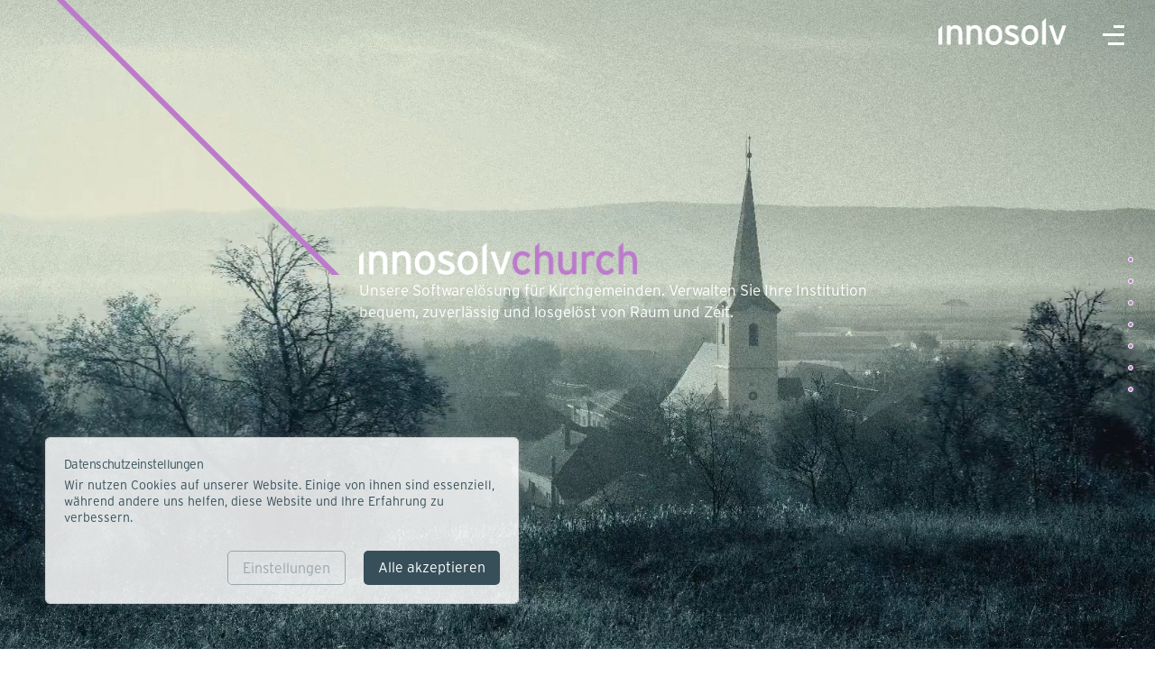

--- FILE ---
content_type: text/html; charset=UTF-8
request_url: https://www.innosolv.ch/produkt/innosolvchurch/
body_size: 29436
content:

<!DOCTYPE html>

<html class="no-js" lang="de-DE">

	<head>

		<meta charset="UTF-8">
		<meta name="viewport" content="width=device-width, initial-scale=1.0" >

		<link rel="profile" href="https://gmpg.org/xfn/11">

		<meta name='robots' content='index, follow, max-image-preview:large, max-snippet:-1, max-video-preview:-1' />
<link rel="alternate" hreflang="de" href="https://www.innosolv.ch/produkt/innosolvchurch/" />
<link rel="alternate" hreflang="fr" href="https://www.innosolv.ch/fr/produkt/innosolvchurch/" />
<link rel="alternate" hreflang="x-default" href="https://www.innosolv.ch/produkt/innosolvchurch/" />

	<!-- This site is optimized with the Yoast SEO plugin v26.7 - https://yoast.com/wordpress/plugins/seo/ -->
	<title>innosolvchurch - Innosolv AG - 100% Swiss made Software vom Marktführer</title>
	<meta name="description" content="Unsere Softwarelösung für Kirchgemeinden. Verwalten Sie Ihre Institution bequem, zuverlässig und losgelöst von Raum und Zeit." />
	<link rel="canonical" href="https://www.innosolv.ch/produkt/innosolvchurch/" />
	<meta property="og:locale" content="de_DE" />
	<meta property="og:type" content="article" />
	<meta property="og:title" content="innosolvchurch - Innosolv AG - 100% Swiss made Software vom Marktführer" />
	<meta property="og:description" content="Unsere Softwarelösung für Kirchgemeinden. Verwalten Sie Ihre Institution bequem, zuverlässig und losgelöst von Raum und Zeit." />
	<meta property="og:url" content="https://www.innosolv.ch/produkt/innosolvchurch/" />
	<meta property="og:site_name" content="Innosolv AG - 100% Swiss made Software vom Marktführer" />
	<meta property="article:modified_time" content="2025-12-30T07:56:50+00:00" />
	<meta name="twitter:card" content="summary_large_image" />
	<meta name="twitter:label1" content="Geschätzte Lesezeit" />
	<meta name="twitter:data1" content="5 Minuten" />
	<script type="application/ld+json" class="yoast-schema-graph">{"@context":"https://schema.org","@graph":[{"@type":"WebPage","@id":"https://www.innosolv.ch/produkt/innosolvchurch/","url":"https://www.innosolv.ch/produkt/innosolvchurch/","name":"innosolvchurch - Innosolv AG - 100% Swiss made Software vom Marktführer","isPartOf":{"@id":"https://www.innosolv.ch/#website"},"datePublished":"2020-12-14T11:29:35+00:00","dateModified":"2025-12-30T07:56:50+00:00","description":"Unsere Softwarelösung für Kirchgemeinden. Verwalten Sie Ihre Institution bequem, zuverlässig und losgelöst von Raum und Zeit.","breadcrumb":{"@id":"https://www.innosolv.ch/produkt/innosolvchurch/#breadcrumb"},"inLanguage":"de","potentialAction":[{"@type":"ReadAction","target":["https://www.innosolv.ch/produkt/innosolvchurch/"]}]},{"@type":"BreadcrumbList","@id":"https://www.innosolv.ch/produkt/innosolvchurch/#breadcrumb","itemListElement":[{"@type":"ListItem","position":1,"name":"Startseite","item":"https://www.innosolv.ch/"},{"@type":"ListItem","position":2,"name":"innosolvchurch"}]},{"@type":"WebSite","@id":"https://www.innosolv.ch/#website","url":"https://www.innosolv.ch/","name":"Innosolv AG - 100% Swiss made Software vom Marktführer","description":"","potentialAction":[{"@type":"SearchAction","target":{"@type":"EntryPoint","urlTemplate":"https://www.innosolv.ch/?s={search_term_string}"},"query-input":{"@type":"PropertyValueSpecification","valueRequired":true,"valueName":"search_term_string"}}],"inLanguage":"de"}]}</script>
	<!-- / Yoast SEO plugin. -->


<link rel="alternate" type="application/rss+xml" title="Innosolv AG - 100% Swiss made Software vom Marktführer &raquo; Feed" href="https://www.innosolv.ch/feed/" />
<link rel="alternate" type="application/rss+xml" title="Innosolv AG - 100% Swiss made Software vom Marktführer &raquo; Kommentar-Feed" href="https://www.innosolv.ch/comments/feed/" />
<link rel="alternate" title="oEmbed (JSON)" type="application/json+oembed" href="https://www.innosolv.ch/wp-json/oembed/1.0/embed?url=https%3A%2F%2Fwww.innosolv.ch%2Fprodukt%2Finnosolvchurch%2F" />
<link rel="alternate" title="oEmbed (XML)" type="text/xml+oembed" href="https://www.innosolv.ch/wp-json/oembed/1.0/embed?url=https%3A%2F%2Fwww.innosolv.ch%2Fprodukt%2Finnosolvchurch%2F&#038;format=xml" />
<style id='wp-img-auto-sizes-contain-inline-css'>
img:is([sizes=auto i],[sizes^="auto," i]){contain-intrinsic-size:3000px 1500px}
/*# sourceURL=wp-img-auto-sizes-contain-inline-css */
</style>
<style id='wp-emoji-styles-inline-css'>

	img.wp-smiley, img.emoji {
		display: inline !important;
		border: none !important;
		box-shadow: none !important;
		height: 1em !important;
		width: 1em !important;
		margin: 0 0.07em !important;
		vertical-align: -0.1em !important;
		background: none !important;
		padding: 0 !important;
	}
/*# sourceURL=wp-emoji-styles-inline-css */
</style>
<link rel='stylesheet' id='wp-block-library-css' href='https://www.innosolv.ch/wp-includes/css/dist/block-library/style.min.css?ver=6.9' media='all' />
<style id='wp-block-image-inline-css'>
.wp-block-image>a,.wp-block-image>figure>a{display:inline-block}.wp-block-image img{box-sizing:border-box;height:auto;max-width:100%;vertical-align:bottom}@media not (prefers-reduced-motion){.wp-block-image img.hide{visibility:hidden}.wp-block-image img.show{animation:show-content-image .4s}}.wp-block-image[style*=border-radius] img,.wp-block-image[style*=border-radius]>a{border-radius:inherit}.wp-block-image.has-custom-border img{box-sizing:border-box}.wp-block-image.aligncenter{text-align:center}.wp-block-image.alignfull>a,.wp-block-image.alignwide>a{width:100%}.wp-block-image.alignfull img,.wp-block-image.alignwide img{height:auto;width:100%}.wp-block-image .aligncenter,.wp-block-image .alignleft,.wp-block-image .alignright,.wp-block-image.aligncenter,.wp-block-image.alignleft,.wp-block-image.alignright{display:table}.wp-block-image .aligncenter>figcaption,.wp-block-image .alignleft>figcaption,.wp-block-image .alignright>figcaption,.wp-block-image.aligncenter>figcaption,.wp-block-image.alignleft>figcaption,.wp-block-image.alignright>figcaption{caption-side:bottom;display:table-caption}.wp-block-image .alignleft{float:left;margin:.5em 1em .5em 0}.wp-block-image .alignright{float:right;margin:.5em 0 .5em 1em}.wp-block-image .aligncenter{margin-left:auto;margin-right:auto}.wp-block-image :where(figcaption){margin-bottom:1em;margin-top:.5em}.wp-block-image.is-style-circle-mask img{border-radius:9999px}@supports ((-webkit-mask-image:none) or (mask-image:none)) or (-webkit-mask-image:none){.wp-block-image.is-style-circle-mask img{border-radius:0;-webkit-mask-image:url('data:image/svg+xml;utf8,<svg viewBox="0 0 100 100" xmlns="http://www.w3.org/2000/svg"><circle cx="50" cy="50" r="50"/></svg>');mask-image:url('data:image/svg+xml;utf8,<svg viewBox="0 0 100 100" xmlns="http://www.w3.org/2000/svg"><circle cx="50" cy="50" r="50"/></svg>');mask-mode:alpha;-webkit-mask-position:center;mask-position:center;-webkit-mask-repeat:no-repeat;mask-repeat:no-repeat;-webkit-mask-size:contain;mask-size:contain}}:root :where(.wp-block-image.is-style-rounded img,.wp-block-image .is-style-rounded img){border-radius:9999px}.wp-block-image figure{margin:0}.wp-lightbox-container{display:flex;flex-direction:column;position:relative}.wp-lightbox-container img{cursor:zoom-in}.wp-lightbox-container img:hover+button{opacity:1}.wp-lightbox-container button{align-items:center;backdrop-filter:blur(16px) saturate(180%);background-color:#5a5a5a40;border:none;border-radius:4px;cursor:zoom-in;display:flex;height:20px;justify-content:center;opacity:0;padding:0;position:absolute;right:16px;text-align:center;top:16px;width:20px;z-index:100}@media not (prefers-reduced-motion){.wp-lightbox-container button{transition:opacity .2s ease}}.wp-lightbox-container button:focus-visible{outline:3px auto #5a5a5a40;outline:3px auto -webkit-focus-ring-color;outline-offset:3px}.wp-lightbox-container button:hover{cursor:pointer;opacity:1}.wp-lightbox-container button:focus{opacity:1}.wp-lightbox-container button:focus,.wp-lightbox-container button:hover,.wp-lightbox-container button:not(:hover):not(:active):not(.has-background){background-color:#5a5a5a40;border:none}.wp-lightbox-overlay{box-sizing:border-box;cursor:zoom-out;height:100vh;left:0;overflow:hidden;position:fixed;top:0;visibility:hidden;width:100%;z-index:100000}.wp-lightbox-overlay .close-button{align-items:center;cursor:pointer;display:flex;justify-content:center;min-height:40px;min-width:40px;padding:0;position:absolute;right:calc(env(safe-area-inset-right) + 16px);top:calc(env(safe-area-inset-top) + 16px);z-index:5000000}.wp-lightbox-overlay .close-button:focus,.wp-lightbox-overlay .close-button:hover,.wp-lightbox-overlay .close-button:not(:hover):not(:active):not(.has-background){background:none;border:none}.wp-lightbox-overlay .lightbox-image-container{height:var(--wp--lightbox-container-height);left:50%;overflow:hidden;position:absolute;top:50%;transform:translate(-50%,-50%);transform-origin:top left;width:var(--wp--lightbox-container-width);z-index:9999999999}.wp-lightbox-overlay .wp-block-image{align-items:center;box-sizing:border-box;display:flex;height:100%;justify-content:center;margin:0;position:relative;transform-origin:0 0;width:100%;z-index:3000000}.wp-lightbox-overlay .wp-block-image img{height:var(--wp--lightbox-image-height);min-height:var(--wp--lightbox-image-height);min-width:var(--wp--lightbox-image-width);width:var(--wp--lightbox-image-width)}.wp-lightbox-overlay .wp-block-image figcaption{display:none}.wp-lightbox-overlay button{background:none;border:none}.wp-lightbox-overlay .scrim{background-color:#fff;height:100%;opacity:.9;position:absolute;width:100%;z-index:2000000}.wp-lightbox-overlay.active{visibility:visible}@media not (prefers-reduced-motion){.wp-lightbox-overlay.active{animation:turn-on-visibility .25s both}.wp-lightbox-overlay.active img{animation:turn-on-visibility .35s both}.wp-lightbox-overlay.show-closing-animation:not(.active){animation:turn-off-visibility .35s both}.wp-lightbox-overlay.show-closing-animation:not(.active) img{animation:turn-off-visibility .25s both}.wp-lightbox-overlay.zoom.active{animation:none;opacity:1;visibility:visible}.wp-lightbox-overlay.zoom.active .lightbox-image-container{animation:lightbox-zoom-in .4s}.wp-lightbox-overlay.zoom.active .lightbox-image-container img{animation:none}.wp-lightbox-overlay.zoom.active .scrim{animation:turn-on-visibility .4s forwards}.wp-lightbox-overlay.zoom.show-closing-animation:not(.active){animation:none}.wp-lightbox-overlay.zoom.show-closing-animation:not(.active) .lightbox-image-container{animation:lightbox-zoom-out .4s}.wp-lightbox-overlay.zoom.show-closing-animation:not(.active) .lightbox-image-container img{animation:none}.wp-lightbox-overlay.zoom.show-closing-animation:not(.active) .scrim{animation:turn-off-visibility .4s forwards}}@keyframes show-content-image{0%{visibility:hidden}99%{visibility:hidden}to{visibility:visible}}@keyframes turn-on-visibility{0%{opacity:0}to{opacity:1}}@keyframes turn-off-visibility{0%{opacity:1;visibility:visible}99%{opacity:0;visibility:visible}to{opacity:0;visibility:hidden}}@keyframes lightbox-zoom-in{0%{transform:translate(calc((-100vw + var(--wp--lightbox-scrollbar-width))/2 + var(--wp--lightbox-initial-left-position)),calc(-50vh + var(--wp--lightbox-initial-top-position))) scale(var(--wp--lightbox-scale))}to{transform:translate(-50%,-50%) scale(1)}}@keyframes lightbox-zoom-out{0%{transform:translate(-50%,-50%) scale(1);visibility:visible}99%{visibility:visible}to{transform:translate(calc((-100vw + var(--wp--lightbox-scrollbar-width))/2 + var(--wp--lightbox-initial-left-position)),calc(-50vh + var(--wp--lightbox-initial-top-position))) scale(var(--wp--lightbox-scale));visibility:hidden}}
/*# sourceURL=https://www.innosolv.ch/wp-includes/blocks/image/style.min.css */
</style>
<style id='global-styles-inline-css'>
:root{--wp--preset--aspect-ratio--square: 1;--wp--preset--aspect-ratio--4-3: 4/3;--wp--preset--aspect-ratio--3-4: 3/4;--wp--preset--aspect-ratio--3-2: 3/2;--wp--preset--aspect-ratio--2-3: 2/3;--wp--preset--aspect-ratio--16-9: 16/9;--wp--preset--aspect-ratio--9-16: 9/16;--wp--preset--color--black: #000000;--wp--preset--color--cyan-bluish-gray: #abb8c3;--wp--preset--color--white: #ffffff;--wp--preset--color--pale-pink: #f78da7;--wp--preset--color--vivid-red: #cf2e2e;--wp--preset--color--luminous-vivid-orange: #ff6900;--wp--preset--color--luminous-vivid-amber: #fcb900;--wp--preset--color--light-green-cyan: #7bdcb5;--wp--preset--color--vivid-green-cyan: #00d084;--wp--preset--color--pale-cyan-blue: #8ed1fc;--wp--preset--color--vivid-cyan-blue: #0693e3;--wp--preset--color--vivid-purple: #9b51e0;--wp--preset--color--accent: #e22658;--wp--preset--color--primary: #000000;--wp--preset--color--secondary: #6d6d6d;--wp--preset--color--subtle-background: #dbdbdb;--wp--preset--color--background: #ffffff;--wp--preset--gradient--vivid-cyan-blue-to-vivid-purple: linear-gradient(135deg,rgb(6,147,227) 0%,rgb(155,81,224) 100%);--wp--preset--gradient--light-green-cyan-to-vivid-green-cyan: linear-gradient(135deg,rgb(122,220,180) 0%,rgb(0,208,130) 100%);--wp--preset--gradient--luminous-vivid-amber-to-luminous-vivid-orange: linear-gradient(135deg,rgb(252,185,0) 0%,rgb(255,105,0) 100%);--wp--preset--gradient--luminous-vivid-orange-to-vivid-red: linear-gradient(135deg,rgb(255,105,0) 0%,rgb(207,46,46) 100%);--wp--preset--gradient--very-light-gray-to-cyan-bluish-gray: linear-gradient(135deg,rgb(238,238,238) 0%,rgb(169,184,195) 100%);--wp--preset--gradient--cool-to-warm-spectrum: linear-gradient(135deg,rgb(74,234,220) 0%,rgb(151,120,209) 20%,rgb(207,42,186) 40%,rgb(238,44,130) 60%,rgb(251,105,98) 80%,rgb(254,248,76) 100%);--wp--preset--gradient--blush-light-purple: linear-gradient(135deg,rgb(255,206,236) 0%,rgb(152,150,240) 100%);--wp--preset--gradient--blush-bordeaux: linear-gradient(135deg,rgb(254,205,165) 0%,rgb(254,45,45) 50%,rgb(107,0,62) 100%);--wp--preset--gradient--luminous-dusk: linear-gradient(135deg,rgb(255,203,112) 0%,rgb(199,81,192) 50%,rgb(65,88,208) 100%);--wp--preset--gradient--pale-ocean: linear-gradient(135deg,rgb(255,245,203) 0%,rgb(182,227,212) 50%,rgb(51,167,181) 100%);--wp--preset--gradient--electric-grass: linear-gradient(135deg,rgb(202,248,128) 0%,rgb(113,206,126) 100%);--wp--preset--gradient--midnight: linear-gradient(135deg,rgb(2,3,129) 0%,rgb(40,116,252) 100%);--wp--preset--font-size--small: 18px;--wp--preset--font-size--medium: 20px;--wp--preset--font-size--large: 26.25px;--wp--preset--font-size--x-large: 42px;--wp--preset--font-size--normal: 21px;--wp--preset--font-size--larger: 32px;--wp--preset--spacing--20: 0.44rem;--wp--preset--spacing--30: 0.67rem;--wp--preset--spacing--40: 1rem;--wp--preset--spacing--50: 1.5rem;--wp--preset--spacing--60: 2.25rem;--wp--preset--spacing--70: 3.38rem;--wp--preset--spacing--80: 5.06rem;--wp--preset--shadow--natural: 6px 6px 9px rgba(0, 0, 0, 0.2);--wp--preset--shadow--deep: 12px 12px 50px rgba(0, 0, 0, 0.4);--wp--preset--shadow--sharp: 6px 6px 0px rgba(0, 0, 0, 0.2);--wp--preset--shadow--outlined: 6px 6px 0px -3px rgb(255, 255, 255), 6px 6px rgb(0, 0, 0);--wp--preset--shadow--crisp: 6px 6px 0px rgb(0, 0, 0);}:where(.is-layout-flex){gap: 0.5em;}:where(.is-layout-grid){gap: 0.5em;}body .is-layout-flex{display: flex;}.is-layout-flex{flex-wrap: wrap;align-items: center;}.is-layout-flex > :is(*, div){margin: 0;}body .is-layout-grid{display: grid;}.is-layout-grid > :is(*, div){margin: 0;}:where(.wp-block-columns.is-layout-flex){gap: 2em;}:where(.wp-block-columns.is-layout-grid){gap: 2em;}:where(.wp-block-post-template.is-layout-flex){gap: 1.25em;}:where(.wp-block-post-template.is-layout-grid){gap: 1.25em;}.has-black-color{color: var(--wp--preset--color--black) !important;}.has-cyan-bluish-gray-color{color: var(--wp--preset--color--cyan-bluish-gray) !important;}.has-white-color{color: var(--wp--preset--color--white) !important;}.has-pale-pink-color{color: var(--wp--preset--color--pale-pink) !important;}.has-vivid-red-color{color: var(--wp--preset--color--vivid-red) !important;}.has-luminous-vivid-orange-color{color: var(--wp--preset--color--luminous-vivid-orange) !important;}.has-luminous-vivid-amber-color{color: var(--wp--preset--color--luminous-vivid-amber) !important;}.has-light-green-cyan-color{color: var(--wp--preset--color--light-green-cyan) !important;}.has-vivid-green-cyan-color{color: var(--wp--preset--color--vivid-green-cyan) !important;}.has-pale-cyan-blue-color{color: var(--wp--preset--color--pale-cyan-blue) !important;}.has-vivid-cyan-blue-color{color: var(--wp--preset--color--vivid-cyan-blue) !important;}.has-vivid-purple-color{color: var(--wp--preset--color--vivid-purple) !important;}.has-black-background-color{background-color: var(--wp--preset--color--black) !important;}.has-cyan-bluish-gray-background-color{background-color: var(--wp--preset--color--cyan-bluish-gray) !important;}.has-white-background-color{background-color: var(--wp--preset--color--white) !important;}.has-pale-pink-background-color{background-color: var(--wp--preset--color--pale-pink) !important;}.has-vivid-red-background-color{background-color: var(--wp--preset--color--vivid-red) !important;}.has-luminous-vivid-orange-background-color{background-color: var(--wp--preset--color--luminous-vivid-orange) !important;}.has-luminous-vivid-amber-background-color{background-color: var(--wp--preset--color--luminous-vivid-amber) !important;}.has-light-green-cyan-background-color{background-color: var(--wp--preset--color--light-green-cyan) !important;}.has-vivid-green-cyan-background-color{background-color: var(--wp--preset--color--vivid-green-cyan) !important;}.has-pale-cyan-blue-background-color{background-color: var(--wp--preset--color--pale-cyan-blue) !important;}.has-vivid-cyan-blue-background-color{background-color: var(--wp--preset--color--vivid-cyan-blue) !important;}.has-vivid-purple-background-color{background-color: var(--wp--preset--color--vivid-purple) !important;}.has-black-border-color{border-color: var(--wp--preset--color--black) !important;}.has-cyan-bluish-gray-border-color{border-color: var(--wp--preset--color--cyan-bluish-gray) !important;}.has-white-border-color{border-color: var(--wp--preset--color--white) !important;}.has-pale-pink-border-color{border-color: var(--wp--preset--color--pale-pink) !important;}.has-vivid-red-border-color{border-color: var(--wp--preset--color--vivid-red) !important;}.has-luminous-vivid-orange-border-color{border-color: var(--wp--preset--color--luminous-vivid-orange) !important;}.has-luminous-vivid-amber-border-color{border-color: var(--wp--preset--color--luminous-vivid-amber) !important;}.has-light-green-cyan-border-color{border-color: var(--wp--preset--color--light-green-cyan) !important;}.has-vivid-green-cyan-border-color{border-color: var(--wp--preset--color--vivid-green-cyan) !important;}.has-pale-cyan-blue-border-color{border-color: var(--wp--preset--color--pale-cyan-blue) !important;}.has-vivid-cyan-blue-border-color{border-color: var(--wp--preset--color--vivid-cyan-blue) !important;}.has-vivid-purple-border-color{border-color: var(--wp--preset--color--vivid-purple) !important;}.has-vivid-cyan-blue-to-vivid-purple-gradient-background{background: var(--wp--preset--gradient--vivid-cyan-blue-to-vivid-purple) !important;}.has-light-green-cyan-to-vivid-green-cyan-gradient-background{background: var(--wp--preset--gradient--light-green-cyan-to-vivid-green-cyan) !important;}.has-luminous-vivid-amber-to-luminous-vivid-orange-gradient-background{background: var(--wp--preset--gradient--luminous-vivid-amber-to-luminous-vivid-orange) !important;}.has-luminous-vivid-orange-to-vivid-red-gradient-background{background: var(--wp--preset--gradient--luminous-vivid-orange-to-vivid-red) !important;}.has-very-light-gray-to-cyan-bluish-gray-gradient-background{background: var(--wp--preset--gradient--very-light-gray-to-cyan-bluish-gray) !important;}.has-cool-to-warm-spectrum-gradient-background{background: var(--wp--preset--gradient--cool-to-warm-spectrum) !important;}.has-blush-light-purple-gradient-background{background: var(--wp--preset--gradient--blush-light-purple) !important;}.has-blush-bordeaux-gradient-background{background: var(--wp--preset--gradient--blush-bordeaux) !important;}.has-luminous-dusk-gradient-background{background: var(--wp--preset--gradient--luminous-dusk) !important;}.has-pale-ocean-gradient-background{background: var(--wp--preset--gradient--pale-ocean) !important;}.has-electric-grass-gradient-background{background: var(--wp--preset--gradient--electric-grass) !important;}.has-midnight-gradient-background{background: var(--wp--preset--gradient--midnight) !important;}.has-small-font-size{font-size: var(--wp--preset--font-size--small) !important;}.has-medium-font-size{font-size: var(--wp--preset--font-size--medium) !important;}.has-large-font-size{font-size: var(--wp--preset--font-size--large) !important;}.has-x-large-font-size{font-size: var(--wp--preset--font-size--x-large) !important;}
/*# sourceURL=global-styles-inline-css */
</style>

<style id='classic-theme-styles-inline-css'>
/*! This file is auto-generated */
.wp-block-button__link{color:#fff;background-color:#32373c;border-radius:9999px;box-shadow:none;text-decoration:none;padding:calc(.667em + 2px) calc(1.333em + 2px);font-size:1.125em}.wp-block-file__button{background:#32373c;color:#fff;text-decoration:none}
/*# sourceURL=/wp-includes/css/classic-themes.min.css */
</style>
<link rel='stylesheet' id='cookie-law-info-css' href='https://www.innosolv.ch/wp-content/plugins/cookie-law-info/legacy/public/css/cookie-law-info-public.css?ver=3.3.9.1' media='all' />
<link rel='stylesheet' id='cookie-law-info-gdpr-css' href='https://www.innosolv.ch/wp-content/plugins/cookie-law-info/legacy/public/css/cookie-law-info-gdpr.css?ver=3.3.9.1' media='all' />
<link rel='stylesheet' id='wp-event-manager-frontend-css' href='https://www.innosolv.ch/wp-content/plugins/wp-event-manager/assets/css/frontend.min.css?ver=6.9' media='all' />
<link rel='stylesheet' id='wp-event-manager-jquery-ui-css-css' href='https://www.innosolv.ch/wp-content/plugins/wp-event-manager/assets/js/jquery-ui/jquery-ui.css?ver=6.9' media='all' />
<link rel='stylesheet' id='wp-event-manager-jquery-timepicker-css-css' href='https://www.innosolv.ch/wp-content/plugins/wp-event-manager/assets/js/jquery-timepicker/jquery.timepicker.min.css?ver=6.9' media='all' />
<link rel='stylesheet' id='wp-event-manager-grid-style-css' href='https://www.innosolv.ch/wp-content/plugins/wp-event-manager/assets/css/wpem-grid.min.css?ver=6.9' media='all' />
<link rel='stylesheet' id='wp-event-manager-font-style-css' href='https://www.innosolv.ch/wp-content/plugins/wp-event-manager/assets/fonts/style.css?ver=6.9' media='all' />
<link rel='stylesheet' id='wpml-legacy-horizontal-list-0-css' href='https://www.innosolv.ch/wp-content/plugins/sitepress-multilingual-cms/templates/language-switchers/legacy-list-horizontal/style.min.css?ver=1' media='all' />
<link rel='stylesheet' id='chld_thm_cfg_parent-css' href='https://www.innosolv.ch/wp-content/themes/INNOSOLV/style.css?ver=6.9' media='all' />
<link rel='stylesheet' id='twentytwenty-style-css' href='https://www.innosolv.ch/wp-content/themes/INNOSOLV-child/style.css?ver=1.0.1602767033' media='all' />
<style id='twentytwenty-style-inline-css'>
.color-accent,.color-accent-hover:hover,.color-accent-hover:focus,:root .has-accent-color,.has-drop-cap:not(:focus):first-letter,.wp-block-button.is-style-outline,a { color: #e22658; }blockquote,.border-color-accent,.border-color-accent-hover:hover,.border-color-accent-hover:focus { border-color: #e22658; }button,.button,.faux-button,.wp-block-button__link,.wp-block-file .wp-block-file__button,input[type="button"],input[type="reset"],input[type="submit"],.bg-accent,.bg-accent-hover:hover,.bg-accent-hover:focus,:root .has-accent-background-color,.comment-reply-link { background-color: #e22658; }.fill-children-accent,.fill-children-accent * { fill: #e22658; }:root .has-background-color,button,.button,.faux-button,.wp-block-button__link,.wp-block-file__button,input[type="button"],input[type="reset"],input[type="submit"],.wp-block-button,.comment-reply-link,.has-background.has-primary-background-color:not(.has-text-color),.has-background.has-primary-background-color *:not(.has-text-color),.has-background.has-accent-background-color:not(.has-text-color),.has-background.has-accent-background-color *:not(.has-text-color) { color: #ffffff; }:root .has-background-background-color { background-color: #ffffff; }body,.entry-title a,:root .has-primary-color { color: #000000; }:root .has-primary-background-color { background-color: #000000; }cite,figcaption,.wp-caption-text,.post-meta,.entry-content .wp-block-archives li,.entry-content .wp-block-categories li,.entry-content .wp-block-latest-posts li,.wp-block-latest-comments__comment-date,.wp-block-latest-posts__post-date,.wp-block-embed figcaption,.wp-block-image figcaption,.wp-block-pullquote cite,.comment-metadata,.comment-respond .comment-notes,.comment-respond .logged-in-as,.pagination .dots,.entry-content hr:not(.has-background),hr.styled-separator,:root .has-secondary-color { color: #6d6d6d; }:root .has-secondary-background-color { background-color: #6d6d6d; }pre,fieldset,input,textarea,table,table *,hr { border-color: #dbdbdb; }caption,code,code,kbd,samp,.wp-block-table.is-style-stripes tbody tr:nth-child(odd),:root .has-subtle-background-background-color { background-color: #dbdbdb; }.wp-block-table.is-style-stripes { border-bottom-color: #dbdbdb; }.wp-block-latest-posts.is-grid li { border-top-color: #dbdbdb; }:root .has-subtle-background-color { color: #dbdbdb; }body:not(.overlay-header) .primary-menu > li > a,body:not(.overlay-header) .primary-menu > li > .icon,.modal-menu a,.footer-menu a, .footer-widgets a,#site-footer .wp-block-button.is-style-outline,.wp-block-pullquote:before,.singular:not(.overlay-header) .entry-header a,.archive-header a,.header-footer-group .color-accent,.header-footer-group .color-accent-hover:hover { color: #cd2653; }.social-icons a,#site-footer button:not(.toggle),#site-footer .button,#site-footer .faux-button,#site-footer .wp-block-button__link,#site-footer .wp-block-file__button,#site-footer input[type="button"],#site-footer input[type="reset"],#site-footer input[type="submit"] { background-color: #cd2653; }.header-footer-group,body:not(.overlay-header) #site-header .toggle,.menu-modal .toggle { color: #000000; }body:not(.overlay-header) .primary-menu ul { background-color: #000000; }body:not(.overlay-header) .primary-menu > li > ul:after { border-bottom-color: #000000; }body:not(.overlay-header) .primary-menu ul ul:after { border-left-color: #000000; }.site-description,body:not(.overlay-header) .toggle-inner .toggle-text,.widget .post-date,.widget .rss-date,.widget_archive li,.widget_categories li,.widget cite,.widget_pages li,.widget_meta li,.widget_nav_menu li,.powered-by-wordpress,.to-the-top,.singular .entry-header .post-meta,.singular:not(.overlay-header) .entry-header .post-meta a { color: #6d6d6d; }.header-footer-group pre,.header-footer-group fieldset,.header-footer-group input,.header-footer-group textarea,.header-footer-group table,.header-footer-group table *,.footer-nav-widgets-wrapper,#site-footer,.menu-modal nav *,.footer-widgets-outer-wrapper,.footer-top { border-color: #dcd7ca; }.header-footer-group table caption,body:not(.overlay-header) .header-inner .toggle-wrapper::before { background-color: #dcd7ca; }
/*# sourceURL=twentytwenty-style-inline-css */
</style>
<link rel='stylesheet' id='twentytwenty-print-style-css' href='https://www.innosolv.ch/wp-content/themes/INNOSOLV/print.css?ver=1.0.1602767033' media='print' />
<link rel='stylesheet' id='js_composer_front-css' href='https://www.innosolv.ch/wp-content/plugins/js_composer/assets/css/js_composer.min.css?ver=8.7.2' media='all' />
<script src="https://code.jquery.com/jquery-3.4.1.min.js" id="jquery-core-js"></script>
<script id="cookie-law-info-js-extra">
var Cli_Data = {"nn_cookie_ids":[],"cookielist":[],"non_necessary_cookies":{"functional":["wpml_browser_redirect_test"],"analytics":["CONSENT","_ga","_ga_*"],"advertisement":["yt-remote-connected-devices","yt.innertube::nextId","yt.innertube::requests","yt-remote-device-id","VISITOR_INFO1_LIVE"],"others":["VISITOR_PRIVACY_METADATA"]},"ccpaEnabled":"","ccpaRegionBased":"","ccpaBarEnabled":"","strictlyEnabled":["necessary","obligatoire"],"ccpaType":"gdpr","js_blocking":"","custom_integration":"","triggerDomRefresh":"","secure_cookies":""};
var cli_cookiebar_settings = {"animate_speed_hide":"500","animate_speed_show":"500","background":"#FFF","border":"#b1a6a6c2","border_on":"","button_1_button_colour":"#364f59","button_1_button_hover":"#2b3f47","button_1_link_colour":"#fff","button_1_as_button":"1","button_1_new_win":"","button_2_button_colour":"#333","button_2_button_hover":"#292929","button_2_link_colour":"#444","button_2_as_button":"","button_2_hidebar":"1","button_3_button_colour":"#ffffff","button_3_button_hover":"#cccccc","button_3_link_colour":"#0d103a","button_3_as_button":"1","button_3_new_win":"","button_4_button_colour":"#000","button_4_button_hover":"#000000","button_4_link_colour":"#333333","button_4_as_button":"","button_7_button_colour":"#61a229","button_7_button_hover":"#4e8221","button_7_link_colour":"#fff","button_7_as_button":"1","button_7_new_win":"","font_family":"inherit","header_fix":"","notify_animate_hide":"1","notify_animate_show":"","notify_div_id":"#cookie-law-info-bar","notify_position_horizontal":"right","notify_position_vertical":"bottom","scroll_close":"","scroll_close_reload":"","accept_close_reload":"","reject_close_reload":"","showagain_tab":"","showagain_background":"#fff","showagain_border":"#000","showagain_div_id":"#cookie-law-info-again","showagain_x_position":"100px","text":"#333333","show_once_yn":"","show_once":"10000","logging_on":"","as_popup":"","popup_overlay":"","bar_heading_text":"Datenschutzeinstellungen","cookie_bar_as":"popup","popup_showagain_position":"bottom-right","widget_position":"left"};
var log_object = {"ajax_url":"https://www.innosolv.ch/wp-admin/admin-ajax.php"};
//# sourceURL=cookie-law-info-js-extra
</script>
<script src="https://www.innosolv.ch/wp-content/plugins/cookie-law-info/legacy/public/js/cookie-law-info-public.js?ver=3.3.9.1" id="cookie-law-info-js"></script>
<script src="https://www.innosolv.ch/wp-content/themes/INNOSOLV/assets/js/index.js?ver=1.0.1602767033" id="twentytwenty-js-js" async></script>
<script></script><link rel="https://api.w.org/" href="https://www.innosolv.ch/wp-json/" /><link rel="EditURI" type="application/rsd+xml" title="RSD" href="https://www.innosolv.ch/xmlrpc.php?rsd" />
<meta name="generator" content="WordPress 6.9" />
<link rel='shortlink' href='https://www.innosolv.ch/?p=1612' />
<meta name="generator" content="WPML ver:4.8.6 stt:4,3;" />
<script>readMoreArgs = []</script><script type="text/javascript">
				EXPM_VERSION=3.55;EXPM_AJAX_URL='https://www.innosolv.ch/wp-admin/admin-ajax.php';
			function yrmAddEvent(element, eventName, fn) {
				if (element.addEventListener)
					element.addEventListener(eventName, fn, false);
				else if (element.attachEvent)
					element.attachEvent('on' + eventName, fn);
			}
			</script>	<script>document.documentElement.className = document.documentElement.className.replace( 'no-js', 'js' );</script>
	<meta name="generator" content="Powered by WPBakery Page Builder - drag and drop page builder for WordPress."/>
<style data-type="vc_custom-css">.fixNavContainer .fixNav span,
.fixNavContainer .fixNavLabel::after{
  background-color: #bc7acc;
}</style><style id="custom-background-css">
body.custom-background { background-color: #ffffff; }
</style>
	<link rel="icon" href="https://www.innosolv.ch/wp-content/uploads/2021/02/cropped-innofavicon-32x32.png" sizes="32x32" />
<link rel="icon" href="https://www.innosolv.ch/wp-content/uploads/2021/02/cropped-innofavicon-192x192.png" sizes="192x192" />
<link rel="apple-touch-icon" href="https://www.innosolv.ch/wp-content/uploads/2021/02/cropped-innofavicon-180x180.png" />
<meta name="msapplication-TileImage" content="https://www.innosolv.ch/wp-content/uploads/2021/02/cropped-innofavicon-270x270.png" />
        <style type="text/css" id="rmwr-dynamic-css">
        .read-link {
            font-weight: normal;
            color: #000000;
            background: #ffffff;
            padding: 0px;
            border-bottom: 1px solid #000000;
            -webkit-box-shadow: none !important;
            box-shadow: none !important;
            cursor: pointer;
            text-decoration: none;
            display: inline-block;
            border-top: none;
            border-left: none;
            border-right: none;
            transition: color 0.3s ease, background-color 0.3s ease;
        }
        
        .read-link:hover,
        .read-link:focus {
            color: #191919;
            text-decoration: none;
            outline: 2px solid #000000;
            outline-offset: 2px;
        }
        
        .read-link:focus {
            outline: 2px solid #000000;
            outline-offset: 2px;
        }
        
        .read_div {
            margin-top: 10px;
        }
        
        .read_div[data-animation="fade"] {
            transition: opacity 0.3s ease;
        }
        
        /* Print optimization (Free feature) */
                @media print {
            .read_div[style*="display: none"] {
                display: block !important;
            }
            .read-link {
                display: none !important;
            }
        }
                </style>
        		<style id="wp-custom-css">
			/* update */
/* update 29.09.2025*/
@media screen and (max-width: 767px) {
	.home-quote-container {
		flex-wrap:wrap;
	}
}
@media screen and (max-width: 767px) {
    .story:nth-child(2) .story-text-container, body #site-content .story:nth-child(2) .soft_title {
        transform: unset;
    }
}
@media screen and (max-width: 767px) {
    .testimonial-container>.vc_column-inner>.wpb_wrapper::before, .testimonial-container>.vc_column-inner>.wpb_wrapper::after {
			display:none;
	}}

.slide-right-section .first-content-col>.vc_column-inner,
.home-qoute-row, 
body #site-content .story .soft_title,
.home-prod-section .prod-img-a, .home-prod-section .prod-content-a,
 .story .story-img, .story .story-text-container,
.story:nth-child(2) .story-img,
.story:nth-child(2) .story-text-container
{
	transform: unset;
  opacity: 1;
}

body #site-content section#news {
	padding-top:6rem;
}
body #site-content .vc_section.new_brown_color, 
body #site-content .vc_section.new_green_color:not(#vertriebspartner) {
	padding-bottom:8rem;
}
.white-color-section.white-color-section-trigger,
.white-color-section2.white-color-section-trigger2,
.portrait-green-section.white-color-section2,
.portrait-green-section.brown-color-section#weitere-module {
	background-color: #364f59;
}
body #site-content #header-sticky {
	pointer-events:none;
}

.produkt #stories.prod-color-section,
.produkt #referenzen.prod-color-section,
.home .green-color-section#case-studies,
.produkt-template-default #referenzen
{
	background-color:white;
}

body #site-content section#case-studies,
body #site-content section#vertriebspartner,
body #site-content section#marktpartner,
body #site-content section#loesungspartner,
body #site-content 
section#geschaeftsmodell,
body #site-content 
section#geschichte,
.news-meta #container,
body.single-produkt #site-content #stories,
body.single-produkt #site-content #referenzen{
	    position: relative;
    padding-top: 120px;
}


section#case-studies:after, 
section#case-studies:before,
section#vertriebspartner:after,
section#marktpartner:after,
section#loesungspartner:after,
section#geschaeftsmodell:after,
section#geschichte:after,
.news-meta #container:after,
.single-produkt #stories:after,
.single-produkt #referenzen:before {
		content: '';
    display: block;
    position: absolute;
    left: 0;
    right: 0;
    height: 180px;
}

section#case-studies:after,
.single-produkt #stories:after{
    top: -1px;
    background: transparent linear-gradient(180deg, #364F59 0%, #364F5900 100%) 0% 0% no-repeat padding-box;
}
section#vertriebspartner:after,
section#geschaeftsmodell:after,
section#geschichte:after,
.news-meta #container:after {
	    top: -1px;
background: transparent linear-gradient(180deg, #ffffff 0%, #364F5900 100%) 0% 0% no-repeat padding-box;
}
section#marktpartner:after {
    top: -1px;
    background: transparent linear-gradient(180deg, #364f59 0%, #D4D4CA00 100%) 0% 0% no-repeat padding-box;
}
section#loesungspartner:after {
	    top: -1px;
    background: transparent linear-gradient(180deg, #D4D4CA 0%, #ffffff00 100%) 0% 0% no-repeat padding-box;
}
.single-produkt #referenzen:before {
		    bottom: -1px;
    background: transparent linear-gradient(180deg, #ffffff00 0%, #D4D4CA 100%) 0% 0% no-repeat padding-box;
}


/*
body .partner-filter-options .team-filter-option-main.active, .partner-filter-options .team-filter-option:hover, body .partner-filter .partner-filter-options input:checked + label {
    color: #364f59;
	background-image: linear-gradient(to right, #364F59 100%, rgba(255, 255, 255, 0) 0%);
}*/

/* anderes */.sendgrid-subscription-widget, .form-wrapper {
	display:none!important;
}

#teilmodul-video {
  width: 50em;
}

.save-the-date img {
	  width: 18em;
    position: absolute;
    top: 0;
    right: 11em;
}
.save-the-date-link a {
	width: 18em;
    height: 8em;
    position: absolute;
    top: 0;
    right: 11em;
	z-index:9999;
}

.icon-boxes-white-bg .wpb_column > .vc_column-inner > .wpb_wrapper {
	  display: block;
    background-color: #fff;
    padding: 20px;
    border-radius: 5px;
	margin: 10px;
	height:100%;
	    min-height: 250px;
}
.icon-boxes-white-bg h3 {
	font-size: 18px!important;
}
.icon-boxes-white-bg p {
	margin-top: 10px;
    font-size: 13px!important;
    line-height: 16px!important;
	font-weight:700!important;
}
.icon-boxes-white-bg img {
	width: 2em;
}
.icon-boxes-white-bg .wpb_single_image.wpb_content_element {
	margin-bottom:0;
}
.icon-boxes-white-bg .wpb_text_column.wpb_content_element {
	margin-bottom:20px;
}

/*
header {
	margin-left: auto;
	width: fit-content;
}*/

@media only screen and (max-width: 768px) {
	.save-the-date img {
		position: relative;
		right: 1vw;
		/*width: 18em;
    top: -50vh;
    left: 1em;*/
	}
	.save-the-date, .save-the-date-link {
		position: absolute;
    top: calc(-50vh + 160px);
    left: 40px;
	}
	.save-the-date-link {
		top: 160px;
	}
	.save-the-date-link a {
		    width: 18em;
    height: 8em;
    position: absolute;
    top: 0;
    left: 0;
    right: auto;
    z-index: 9999;
	}
	
.icon-boxes-white-bg .wpb_column > .vc_column-inner > .wpb_wrapper {
	    min-height: unset;
}

}		</style>
		<style type="text/css" data-type="vc_shortcodes-default-css">.vc_do_btn{margin-bottom:22px;}.vc_do_btn{margin-bottom:22px;}.vc_do_btn{margin-bottom:22px;}.vc_do_btn{margin-bottom:22px;}.vc_do_btn{margin-bottom:22px;}.vc_do_btn{margin-bottom:22px;}.vc_do_btn{margin-bottom:22px;}.vc_do_btn{margin-bottom:22px;}</style><style type="text/css" data-type="vc_shortcodes-custom-css">.vc_custom_1611932996236{background-color: #d4d4ca !important;}.vc_custom_1610449469467{background-color: #d4d4ca !important;}.vc_custom_1611933006312{background-color: #d4d4ca !important;}.vc_custom_1612542148011{background-image: url(https://www.innosolv.ch/wp-content/uploads/2021/02/innosolv-church-forest.jpg?id=4232) !important;background-position: center !important;background-repeat: no-repeat !important;background-size: cover !important;}.vc_custom_1611933016211{background-color: #364f59 !important;}.vc_custom_1610705399351{background-color: #d4d4ca !important;}.vc_custom_1612542164763{background-image: url(https://www.innosolv.ch/wp-content/uploads/2021/02/innosolv-church-fog-night.jpg?id=4234) !important;background-position: center !important;background-repeat: no-repeat !important;background-size: cover !important;}.vc_custom_1611933046653{background-color: #bc7acc !important;}.vc_custom_1612542185960{background-image: url(https://www.innosolv.ch/wp-content/uploads/2021/02/innosolv-church.jpg?id=4228) !important;background-position: center !important;background-repeat: no-repeat !important;background-size: cover !important;}</style><noscript><style> .wpb_animate_when_almost_visible { opacity: 1; }</style></noscript>		<!-- <link rel="stylesheet" href="https://use.typekit.net/mof0cck.css"> -->
		<!--<link rel="stylesheet" href="https://use.typekit.net/mof0cck.css" integrity="sha256-R0YFfQ0sBrSC4YrmI53lZbjiniBkKDL/didS1WabcE0=" crossorigin="anonymous">		-->

		<link rel="stylesheet" href="/wp-content/themes/INNOSOLV-child/animsition.css">

		<!-- <link rel="stylesheet" href="/wp-content/themes/INNOSOLV-child/lightbox/jquery.fancybox.min.css"> -->
	<link rel='stylesheet' id='cookie-law-info-table-css' href='https://www.innosolv.ch/wp-content/plugins/cookie-law-info/legacy/public/css/cookie-law-info-table.css?ver=3.3.9.1' media='all' />
</head>

	<body data-rsssl=1 class="wp-singular produkt-template-default single single-produkt postid-1612 custom-background wp-embed-responsive wp-theme-INNOSOLV wp-child-theme-INNOSOLV-child singular enable-search-modal missing-post-thumbnail has-single-pagination not-showing-comments show-avatars footer-top-visible reduced-spacing innosolv-child wpb-js-composer js-comp-ver-8.7.2 vc_responsive" >

		<a class="skip-link screen-reader-text" href="#site-content">Zum Inhalt springen</a>
		<header data-rocket-location-hash="81b8b9ac25c9e56e47ff73581732484f" id="site-header-custom" class="header-footer-group" role="banner">

			<div data-rocket-location-hash="63efac02a5e6f6f239d6156c2ced7ab3" class="header-inner-custom">

					<div data-rocket-location-hash="49ec3bb4e2f45653e4f6f3fd01a0b7bf" class="header-logo">
						<a class="animsitionLink" href="https://www.innosolv.ch">
							<img width="142" height="30" src="/wp-content/uploads/2020/10/innosolv-logo-neg.png" alt="Innosolv">
						</a>
					</div><!-- .header-titles -->

				<div data-rocket-location-hash="217f722836ee933748b9f211a95506f5" class="header-navigation">

								<button class="toggle nav-toggle-custom desktopNavBtn">
									<span class="toggle-icon-container">
										<span class="toggle-icon-item"></span>
										<span class="toggle-icon-item"></span>
										<span class="toggle-icon-item"></span>
									</span>
								</button>

								<button class="toggle nav-toggle-custom mobileNavBtn">
									<span class="toggle-icon-container">
										<span class="toggle-icon-item"></span>
										<span class="toggle-icon-item"></span>
										<span class="toggle-icon-item"></span>
									</span>
								</button>
								<!-- .nav-toggle -->

				</div><!-- .header-navigation-wrapper -->

			</div><!-- .header-inner -->

		</header><!-- #site-header -->

		<div id='preloader-iner'></div>

		<div data-rocket-location-hash="d0c3f216d4bc1c39abeb7467981fec49" class="fixNavContainer">
			<div data-rocket-location-hash="499d10d3efda3478a5869020bea94f90" class="fixNav"></div>
			<div data-rocket-location-hash="771ffd351a188af97da963772970721f" class="callToAction">
				<div data-rocket-location-hash="80b5907624fc141bbdb4ba087b883ee5" class="callToActionBlock">
					<span></span>
					<span></span>
					<span></span>
				</div>
			</div>

		</div>



		

		

		
		
<div data-rocket-location-hash="4c202e57855a0c0adc45e44c2f7439bf" class="my-menu-modal">

		<div data-rocket-location-hash="a8acad102baac26862f7ee1199f549ec" class="menu-modal-wrapper">
			<div data-rocket-location-hash="a613ff2abae02bfdbb6650e3bb7c80a5" class="menu-prod-wrapper">

						<nav class="primary-prod-menu" aria-label="Horizontal" role="navigation">
							<ul class="primary-menu-list reset-list-style">
								<li id="menu-item-1640" class="innosolvcity-menu menu-item menu-item-type-post_type menu-item-object-produkt menu-item-has-children menu-item-1640"><a href="https://www.innosolv.ch/produkt/innosolvcity/">innosolvcity<img src="https://www.innosolv.ch/wp-content/uploads/2021/02/is_innosolvcity_software-box.png"></a><span class="icon"></span><span class="description">Die IT-Lösung für Städte und Gemeinden</span>
<ul class="sub-menu">
	<li id="menu-item-1410" class="menu-item menu-item-type-custom menu-item-object-custom menu-item-1410"><a href="/produkt/innosolvcity/#vorteile">Vorteile</a></li>
	<li id="menu-item-1414" class="menu-item menu-item-type-custom menu-item-object-custom menu-item-1414"><a href="/produkt/innosolvcity/#module">Module &#038; Lösungsarchitektur</a></li>
	<li id="menu-item-1418" class="menu-item menu-item-type-custom menu-item-object-custom menu-item-1418"><a href="/produkt/innosolvcity/#umsysteme">Umsysteme</a></li>
	<li id="menu-item-1421" class="menu-item menu-item-type-custom menu-item-object-custom menu-item-1421"><a href="/produkt/innosolvcity/#stories">Kundenstories</a></li>
	<li id="menu-item-1424" class="menu-item menu-item-type-custom menu-item-object-custom menu-item-1424"><a href="/produkt/innosolvcity/#referenzen">Referenzen</a></li>
	<li id="menu-item-1427" class="menu-item menu-item-type-custom menu-item-object-custom menu-item-1427"><a href="/produkt/innosolvcity/#kontakt">Kontakt</a></li>
	<li id="menu-item-1430" class="menu-item menu-item-type-custom menu-item-object-custom menu-item-1430"><a href="/produkt/innosolvcity/#downloads">Downloads</a></li>
</ul>
</li>
<li id="menu-item-1639" class="innosolvenergy-menu menu-item menu-item-type-post_type menu-item-object-produkt menu-item-has-children menu-item-1639"><a href="https://www.innosolv.ch/produkt/innosolvenergy/">innosolvenergy<img src="https://www.innosolv.ch/wp-content/uploads/2021/02/is_innosolvenergy_software-box.png"></a><span class="icon"></span><span class="description">CRM, Metering und Billing für Energieversorger</span>
<ul class="sub-menu">
	<li id="menu-item-1411" class="menu-item menu-item-type-custom menu-item-object-custom menu-item-1411"><a href="/produkt/innosolvenergy/#vorteile">Vorteile</a></li>
	<li id="menu-item-1415" class="menu-item menu-item-type-custom menu-item-object-custom menu-item-1415"><a href="/produkt/innosolvenergy/#module">Module &#038; Lösungsarchitektur</a></li>
	<li id="menu-item-1417" class="menu-item menu-item-type-custom menu-item-object-custom menu-item-1417"><a href="/produkt/innosolvenergy/#umsysteme">Umsysteme</a></li>
	<li id="menu-item-1420" class="menu-item menu-item-type-custom menu-item-object-custom menu-item-1420"><a href="/produkt/innosolvenergy/#stories">Kundenstories</a></li>
	<li id="menu-item-1423" class="menu-item menu-item-type-custom menu-item-object-custom menu-item-1423"><a href="/produkt/innosolvenergy/#referenzen">Referenzen</a></li>
	<li id="menu-item-1426" class="menu-item menu-item-type-custom menu-item-object-custom menu-item-1426"><a href="/produkt/innosolvenergy/#kontakt">Kontakt</a></li>
	<li id="menu-item-1429" class="menu-item menu-item-type-custom menu-item-object-custom menu-item-1429"><a href="/produkt/innosolvenergy/#downloads">Downloads</a></li>
</ul>
</li>
<li id="menu-item-1641" class="innosolvchurch-menu menu-item menu-item-type-post_type menu-item-object-produkt current-menu-item current-menu-ancestor current-menu-parent menu-item-has-children menu-item-1641"><a href="https://www.innosolv.ch/produkt/innosolvchurch/" aria-current="page">innosolvchurch<img src="https://www.innosolv.ch/wp-content/uploads/2021/02/is_innosolvchurch_software-box.png"></a><span class="icon"></span><span class="description">Die IT-Lösung für Kirchgemeinden</span>
<ul class="sub-menu">
	<li id="menu-item-1412" class="menu-item menu-item-type-custom menu-item-object-custom current-menu-item menu-item-1412"><a href="/produkt/innosolvchurch/#vorteile" aria-current="page">Vorteile</a></li>
	<li id="menu-item-1413" class="menu-item menu-item-type-custom menu-item-object-custom current-menu-item menu-item-1413"><a href="/produkt/innosolvchurch/#module" aria-current="page">Module &#038; Lösungsarchitektur</a></li>
	<li id="menu-item-1416" class="menu-item menu-item-type-custom menu-item-object-custom current-menu-item menu-item-1416"><a href="/produkt/innosolvchurch/#umsysteme" aria-current="page">Umsysteme</a></li>
	<li id="menu-item-1425" class="menu-item menu-item-type-custom menu-item-object-custom current-menu-item menu-item-1425"><a href="/produkt/innosolvchurch/#kontakt" aria-current="page">Kontakt</a></li>
	<li id="menu-item-1428" class="menu-item menu-item-type-custom menu-item-object-custom current-menu-item menu-item-1428"><a href="/produkt/innosolvchurch/#downloads" aria-current="page">Downloads</a></li>
</ul>
</li>
							</ul>
						</nav><!-- .primary-menu-wrapper -->

			</div>

			<div data-rocket-location-hash="75b1c4d01d0dd28c6a843b2e9925c59d" class="menu-nav-wrapper">

				<div class="mobile-menu-header">
					<a href="/"><img src="/wp-content/uploads/2020/10/innosolv-logo-neg.png" alt="Innosolv"></a>

					<button class="toggle nav-toggle-custom mobileNavBtn">
						<span class="toggle-icon-container open close">
							<span class="toggle-icon-item"></span>
							<span class="toggle-icon-item"></span>
							<span class="toggle-icon-item"></span>
						</span>
					</button>
				</div>
				<div class="menu-nav-wrapper-inner">


				
					<nav class="expanded-menu-custom" aria-label="Expanded" role="navigation">

						<ul class="modal-menu-ul reset-list-style">
							<li id="menu-item-20" class="menu-item menu-item-type-post_type menu-item-object-page menu-item-20"><div class="ancestor-wrapper"><a href="https://www.innosolv.ch/news/">News</a></div><!-- .ancestor-wrapper --></li>
<li id="menu-item-804" class="menu-item menu-item-type-post_type menu-item-object-page menu-item-804"><div class="ancestor-wrapper"><a href="https://www.innosolv.ch/kurse-events/">Kurse &#038; Events</a></div><!-- .ancestor-wrapper --></li>
<li id="menu-item-667" class="menu-item menu-item-type-post_type menu-item-object-page menu-item-667"><div class="ancestor-wrapper"><a href="https://www.innosolv.ch/portrait/">Portrait</a></div><!-- .ancestor-wrapper --></li>
<li id="menu-item-638" class="menu-item menu-item-type-post_type menu-item-object-page menu-item-638"><div class="ancestor-wrapper"><a href="https://www.innosolv.ch/karriere-stellen/">Karriere / Stellen</a></div><!-- .ancestor-wrapper --></li>
<li id="menu-item-772" class="menu-item menu-item-type-post_type menu-item-object-page menu-item-772"><div class="ancestor-wrapper"><a href="https://www.innosolv.ch/partner/">Partner</a></div><!-- .ancestor-wrapper --></li>
<li id="menu-item-9444" class="menu-item menu-item-type-post_type menu-item-object-page menu-item-9444"><div class="ancestor-wrapper"><a href="https://www.innosolv.ch/team/">Team</a></div><!-- .ancestor-wrapper --></li>
<li id="menu-item-777" class="menu-item menu-item-type-post_type menu-item-object-page menu-item-777"><div class="ancestor-wrapper"><a href="https://www.innosolv.ch/kontakt/">Kontakt</a></div><!-- .ancestor-wrapper --></li>
<li id="menu-item-577" class="separator menu-item menu-item-type-post_type menu-item-object-page menu-item-577"><div class="ancestor-wrapper"><a href="https://www.innosolv.ch/support/">Support</a></div><!-- .ancestor-wrapper --></li>
<li id="menu-item-13155" class="menu-item menu-item-type-post_type menu-item-object-page menu-item-13155"><div class="ancestor-wrapper"><a href="https://www.innosolv.ch/newsletter-anmeldung/">Newsletter</a></div><!-- .ancestor-wrapper --></li>
<li id="menu-item-10109" class="next_item menu-item menu-item-type-custom menu-item-object-custom menu-item-10109"><div class="ancestor-wrapper"><a href="/next">next generation software</a></div><!-- .ancestor-wrapper --></li>
						</ul>

					</nav>
					<div class="modal-footer">
						<div class="modal-menu-partnerBtn">
									<a target="_blank" class="menu-partnerBtn" href="https://portal.innosolv.ch"> Partnerlogin </a>
						</div>
						<div class="modal-menu-wpml">
							
<div class="wpml-ls-statics-shortcode_actions wpml-ls wpml-ls-legacy-list-horizontal">
	<ul role="menu"><li class="wpml-ls-slot-shortcode_actions wpml-ls-item wpml-ls-item-de wpml-ls-current-language wpml-ls-first-item wpml-ls-item-legacy-list-horizontal" role="none">
				<a href="https://www.innosolv.ch/produkt/innosolvchurch/" class="wpml-ls-link" role="menuitem" >
                    <span class="wpml-ls-native" role="menuitem">DE</span></a>
			</li><li class="wpml-ls-slot-shortcode_actions wpml-ls-item wpml-ls-item-fr wpml-ls-last-item wpml-ls-item-legacy-list-horizontal" role="none">
				<a href="https://www.innosolv.ch/fr/produkt/innosolvchurch/" class="wpml-ls-link" role="menuitem"  aria-label="Zu FR wechseln" title="Zu FR wechseln" >
                    <span class="wpml-ls-native" lang="fr">FR</span></a>
			</li></ul>
</div>
						</div>
					</div>


				</div>
			</div><!-- .menu-top -->

		</div><!-- .menu-wrapper -->

</div><!-- .menu-modal -->


	<main data-rocket-location-hash="27a2f48db6d33c6877035d4994d54330" id="site-content" role="main" data-scroll-container>

		
<article data-rocket-location-hash="ab09f90ce8949023ae833f68d031506d" class="post-1612 produkt type-produkt status-publish hentry" id="post-1612" data-scroll-section>

	
	<div data-rocket-location-hash="ee4b2fd0a428ffda95c30640f0227b78" class="post-inner thin ">

		<div class="entry-content">

			<div class="wpb-content-wrapper"><section class="vc_section side-nav-donor"><div class="vc_row wpb_row vc_row-fluid"><div class="wpb_column vc_column_container vc_col-sm-12"><div class="vc_column-inner"><div class="wpb_wrapper"><div class="vc_btn3-container  nav-btn vc_btn3-inline vc_do_btn" ><a class="vc_general vc_btn3 vc_btn3-size-md vc_btn3-shape-rounded vc_btn3-style-modern vc_btn3-color-grey" href="#start" title="Start">Start</a></div><div class="vc_btn3-container  nav-btn vc_btn3-inline vc_do_btn" ><a class="vc_general vc_btn3 vc_btn3-size-md vc_btn3-shape-rounded vc_btn3-style-modern vc_btn3-color-grey" href="#einleitung" title="Einleitung">Einleitung</a></div><div class="vc_btn3-container  nav-btn vc_btn3-inline vc_do_btn" ><a class="vc_general vc_btn3 vc_btn3-size-md vc_btn3-shape-rounded vc_btn3-style-modern vc_btn3-color-grey" href="#vorteile" title="Vorteile">Vorteile</a></div><div class="vc_btn3-container  nav-btn vc_btn3-inline vc_do_btn" ><a class="vc_general vc_btn3 vc_btn3-size-md vc_btn3-shape-rounded vc_btn3-style-modern vc_btn3-color-grey" href="#module" title="Module &amp; Lösungsarchitektur">Module &amp; Lösungsarchitektur</a></div><div class="vc_btn3-container  nav-btn vc_btn3-inline vc_do_btn" ><a class="vc_general vc_btn3 vc_btn3-size-md vc_btn3-shape-rounded vc_btn3-style-modern vc_btn3-color-grey" href="#kontakt" title="Umsysteme">Umsysteme</a></div><div class="vc_btn3-container  nav-btn vc_btn3-inline vc_do_btn" ><a class="vc_general vc_btn3 vc_btn3-size-md vc_btn3-shape-rounded vc_btn3-style-modern vc_btn3-color-grey" href="#kontakt" title="Kontakt">Kontakt</a></div><div class="vc_btn3-container  nav-btn vc_btn3-inline vc_do_btn" ><a class="vc_general vc_btn3 vc_btn3-size-md vc_btn3-shape-rounded vc_btn3-style-modern vc_btn3-color-grey" href="#downloads" title="Downloads">Downloads</a></div></div></div></div></div></section><section id="start" class="vc_section head-banner head-banner-white f-width-section"><div id="header-sticky" class="vc_row wpb_row vc_row-fluid header-sticky-row f-width"><div class="staticCol wpb_column vc_column_container vc_col-sm-12"><div class="vc_column-inner"><div class="wpb_wrapper"><div id="head-meta" class="vc_row wpb_row vc_inner vc_row-fluid head-banner-row-meta head-banner-row-meta-sticky"><div class="header-banner-content wpb_column vc_column_container vc_col-sm-12"><div class="vc_column-inner"><div class="wpb_wrapper"><div id="line_container"><span style="background: #BC7ACC;" class="line"></span></div>
	<div class="wpb_text_column wpb_content_element m-b-0" >
		<div class="wpb_wrapper">
			

		</div>
	</div>

	<div  class="wpb_single_image wpb_content_element vc_align_left wpb_content_element  header-banner-logo m-b-0 header-banner-logo-sp">
		
		<figure class="wpb_wrapper vc_figure">
			<div class="vc_single_image-wrapper   vc_box_border_grey"><img fetchpriority="high" decoding="async" width="686" height="80" src="https://www.innosolv.ch/wp-content/uploads/2020/11/innosolvchurch_logo-neg.png" class="vc_single_image-img attachment-full" alt="" title="innosolvchurch_logo-neg" srcset="https://www.innosolv.ch/wp-content/uploads/2020/11/innosolvchurch_logo-neg.png 686w, https://www.innosolv.ch/wp-content/uploads/2020/11/innosolvchurch_logo-neg-300x35.png 300w" sizes="(max-width: 686px) 100vw, 686px" /></div>
		</figure>
	</div>

	<div class="wpb_text_column wpb_content_element m-b-0 sub-banner-title" >
		<div class="wpb_wrapper">
			<p>Unsere Softwarelösung für Kirchgemeinden. Verwalten Sie Ihre Institution bequem, zuverlässig und losgelöst von Raum und Zeit.</p>

		</div>
	</div>
</div></div></div></div><div class="vc_row wpb_row vc_inner vc_row-fluid head-banner-row head-banner-row-video"><div class="header-banner-content wpb_column vc_column_container vc_col-sm-12"><div class="vc_column-inner"><div class="wpb_wrapper"><video autoplay muted playsinline loop id="home-video-top">
          <source src="/wp-content/uploads/2021/02/innosolv-church-village.mp4" type="video/mp4">
    </video>
	<div class="wpb_text_column wpb_content_element" >
		<div class="wpb_wrapper">
			

		</div>
	</div>
</div></div></div></div></div></div></div></div></section><section id="einleitung" class="vc_section home-section-brown-blur-bottom slide-right-section"><div class="vc_row wpb_row vc_row-fluid home-first-row"><div class="first-content-col wpb_column vc_column_container vc_col-sm-12"><div class="vc_column-inner"><div class="wpb_wrapper">
	<div class="wpb_text_column wpb_content_element" >
		<div class="wpb_wrapper">
			<h2>Die IT-Lösung für Kirchgemeinden</h2>

		</div>
	</div>

	<div class="wpb_text_column wpb_content_element" >
		<div class="wpb_wrapper">
			<h3>innosolvchurch ist ein modular aufgebautes, leicht bedienbares IT-System, speziell entwickelt für Kirchen. Mit innosolvchurch erhalten Sie eine Plattform für Personen, Unternehmen und Verträge. Darauf basierend betreuen Sie Ihre Mitglieder, bewältigen das Gebühren- und Kurswesen. Sie erledigen viele Aufgaben einfacher und schneller.</h3>
<p><b> </b></p>
<h3>Software von innosolv ist in der Schweiz weit verbreitet. Das System erfüllt alle gesetzlichen Vorgaben und ist konsequent ausgerichtet auf eCH-Standards.</h3>

		</div>
	</div>
</div></div></div></div></section><section id="vorteile" class="vc_section vc_custom_1611932996236 vc_section-has-fill"><div class="vc_row wpb_row vc_row-fluid"><div class="wpb_column vc_column_container vc_col-sm-12"><div class="vc_column-inner"><div class="wpb_wrapper">
	<div class="wpb_text_column wpb_content_element pt-120" >
		<div class="wpb_wrapper">
			<h2>Vorteile</h2>

		</div>
	</div>

	<div class="wpb_text_column wpb_content_element pb-80" >
		<div class="wpb_wrapper">
			<h4>Die Bedienung ist angelehnt an Microsoft Office; Word, Excel und Outlook sind zudem integriert. Sie können also wie gewohnt intuitiv vorgehen, sprich: Das Programm arbeitet selbsterklärend.</h4>
<p>&nbsp;</p>
<h4>Bei Bedarf können Sie Ihre IT-Lösung erweitern; neue Module Ihrer Wahl kommen hinzu. Die Daten und Programme liegen bei Ihnen im Hause oder in der Cloud eines autorisierten Schweizer Rechenzentrums – ganz wie Sie wünschen.</h4>

		</div>
	</div>
</div></div></div></div></section><section class="vc_section accardion-section vc_custom_1610449469467 vc_section-has-fill"><div id="fixed-element" class="vc_row wpb_row vc_row-fluid middle-width acc-row"><div class="acc-img wpb_column vc_column_container vc_col-sm-7"><div class="vc_column-inner"><div class="wpb_wrapper">
	<div  class="wpb_single_image wpb_content_element vc_align_left wpb_content_element  shadow-img accardion-main-img">
		
		<figure class="wpb_wrapper vc_figure">
			<div class="vc_single_image-wrapper   vc_box_border_grey"><img decoding="async" class="vc_img-placeholder vc_single_image-img" src="https://www.innosolv.ch/wp-content/plugins/js_composer/assets/vc/no_image.png" /></div>
		</figure>
	</div>
</div></div></div><div class="wpb_column vc_column_container vc_col-sm-1"><div class="vc_column-inner"><div class="wpb_wrapper"></div></div></div><div class="wpb_column vc_column_container vc_col-sm-4"><div class="vc_column-inner"><div class="wpb_wrapper"><div class="vc_row wpb_row vc_inner vc_row-fluid accardion-item"><div class="wpb_column vc_column_container vc_col-sm-12"><div class="vc_column-inner"><div class="wpb_wrapper">
	<div class="wpb_text_column wpb_content_element acardion-title m-b-0" >
		<div class="wpb_wrapper">
			<p>Übersichtliche Dashboards</p>

		</div>
	</div>

	<div class="wpb_text_column wpb_content_element m-b-0 accardion-content" >
		<div class="wpb_wrapper">
			<p>Dashboards sorgen für raschen Überblick – auch unterwegs auf Ihrem Mobilgerät.</p>

		</div>
	</div>

	<div  class="wpb_single_image wpb_content_element vc_align_left wpb_content_element  m-b-0 accardion-item-img">
		
		<figure class="wpb_wrapper vc_figure">
			<div class="vc_single_image-wrapper   vc_box_border_grey"><img decoding="async" width="2500" height="1474" src="https://www.innosolv.ch/wp-content/uploads/2020/12/is-church_keyfeatures_uebersichtliche-dashboards.jpg" class="vc_single_image-img attachment-full" alt="" title="is-church_keyfeatures_uebersichtliche-dashboards" srcset="https://www.innosolv.ch/wp-content/uploads/2020/12/is-church_keyfeatures_uebersichtliche-dashboards.jpg 2500w, https://www.innosolv.ch/wp-content/uploads/2020/12/is-church_keyfeatures_uebersichtliche-dashboards-300x177.jpg 300w, https://www.innosolv.ch/wp-content/uploads/2020/12/is-church_keyfeatures_uebersichtliche-dashboards-1024x604.jpg 1024w, https://www.innosolv.ch/wp-content/uploads/2020/12/is-church_keyfeatures_uebersichtliche-dashboards-768x453.jpg 768w, https://www.innosolv.ch/wp-content/uploads/2020/12/is-church_keyfeatures_uebersichtliche-dashboards-1536x906.jpg 1536w, https://www.innosolv.ch/wp-content/uploads/2020/12/is-church_keyfeatures_uebersichtliche-dashboards-2048x1208.jpg 2048w, https://www.innosolv.ch/wp-content/uploads/2020/12/is-church_keyfeatures_uebersichtliche-dashboards-1200x708.jpg 1200w, https://www.innosolv.ch/wp-content/uploads/2020/12/is-church_keyfeatures_uebersichtliche-dashboards-1980x1167.jpg 1980w" sizes="(max-width: 2500px) 100vw, 2500px" /></div>
		</figure>
	</div>
</div></div></div></div><div class="vc_row wpb_row vc_inner vc_row-fluid accardion-item"><div class="wpb_column vc_column_container vc_col-sm-12"><div class="vc_column-inner"><div class="wpb_wrapper">
	<div class="wpb_text_column wpb_content_element acardion-title m-b-0" >
		<div class="wpb_wrapper">
			<p>Integriertes CRM</p>

		</div>
	</div>

	<div class="wpb_text_column wpb_content_element m-b-0 accardion-content" >
		<div class="wpb_wrapper">
			<p>Welche Information hat ein Mitglied erhalten oder welche Kurse hat eine Person besucht? Antworten auf solche Fragen gibt Ihnen das in die Lösung integrierte CRM (Customer Relationship Management).</p>

		</div>
	</div>

	<div  class="wpb_single_image wpb_content_element vc_align_left wpb_content_element  m-b-0 accardion-item-img">
		
		<figure class="wpb_wrapper vc_figure">
			<div class="vc_single_image-wrapper   vc_box_border_grey"><img decoding="async" width="2500" height="1472" src="https://www.innosolv.ch/wp-content/uploads/2020/12/is-church_keyfeatures_integriertes-crm.jpg" class="vc_single_image-img attachment-full" alt="" title="is-church_keyfeatures_integriertes-crm" srcset="https://www.innosolv.ch/wp-content/uploads/2020/12/is-church_keyfeatures_integriertes-crm.jpg 2500w, https://www.innosolv.ch/wp-content/uploads/2020/12/is-church_keyfeatures_integriertes-crm-300x177.jpg 300w, https://www.innosolv.ch/wp-content/uploads/2020/12/is-church_keyfeatures_integriertes-crm-1024x603.jpg 1024w, https://www.innosolv.ch/wp-content/uploads/2020/12/is-church_keyfeatures_integriertes-crm-768x452.jpg 768w, https://www.innosolv.ch/wp-content/uploads/2020/12/is-church_keyfeatures_integriertes-crm-1536x904.jpg 1536w, https://www.innosolv.ch/wp-content/uploads/2020/12/is-church_keyfeatures_integriertes-crm-2048x1206.jpg 2048w, https://www.innosolv.ch/wp-content/uploads/2020/12/is-church_keyfeatures_integriertes-crm-1200x707.jpg 1200w, https://www.innosolv.ch/wp-content/uploads/2020/12/is-church_keyfeatures_integriertes-crm-1980x1166.jpg 1980w" sizes="(max-width: 2500px) 100vw, 2500px" /></div>
		</figure>
	</div>
</div></div></div></div><div class="vc_row wpb_row vc_inner vc_row-fluid accardion-item"><div class="wpb_column vc_column_container vc_col-sm-12"><div class="vc_column-inner"><div class="wpb_wrapper">
	<div class="wpb_text_column wpb_content_element acardion-title m-b-0" >
		<div class="wpb_wrapper">
			<p>Automatischer Datenaustausch</p>

		</div>
	</div>

	<div class="wpb_text_column wpb_content_element m-b-0 accardion-content" >
		<div class="wpb_wrapper">
			<p>Sie erhalten die Mutationen der Personendaten elektronisch vom Kanton oder direkt von der politischen Gemeinde. innosolvchurch importiert die Daten für Sie automatisch. Eingehende Meldungen erscheinen bei Ihnen prompt in der Tätigkeitsliste.</p>

		</div>
	</div>

	<div  class="wpb_single_image wpb_content_element vc_align_left wpb_content_element  m-b-0 accardion-item-img">
		
		<figure class="wpb_wrapper vc_figure">
			<div class="vc_single_image-wrapper   vc_box_border_grey"><img loading="lazy" decoding="async" width="2500" height="1474" src="https://www.innosolv.ch/wp-content/uploads/2020/12/is-church_keyfeatures_automatischer-datenaustausch.jpg" class="vc_single_image-img attachment-full" alt="" title="is-church_keyfeatures_automatischer-datenaustausch" srcset="https://www.innosolv.ch/wp-content/uploads/2020/12/is-church_keyfeatures_automatischer-datenaustausch.jpg 2500w, https://www.innosolv.ch/wp-content/uploads/2020/12/is-church_keyfeatures_automatischer-datenaustausch-300x177.jpg 300w, https://www.innosolv.ch/wp-content/uploads/2020/12/is-church_keyfeatures_automatischer-datenaustausch-1024x604.jpg 1024w, https://www.innosolv.ch/wp-content/uploads/2020/12/is-church_keyfeatures_automatischer-datenaustausch-768x453.jpg 768w, https://www.innosolv.ch/wp-content/uploads/2020/12/is-church_keyfeatures_automatischer-datenaustausch-1536x906.jpg 1536w, https://www.innosolv.ch/wp-content/uploads/2020/12/is-church_keyfeatures_automatischer-datenaustausch-2048x1208.jpg 2048w, https://www.innosolv.ch/wp-content/uploads/2020/12/is-church_keyfeatures_automatischer-datenaustausch-1200x708.jpg 1200w, https://www.innosolv.ch/wp-content/uploads/2020/12/is-church_keyfeatures_automatischer-datenaustausch-1980x1167.jpg 1980w" sizes="auto, (max-width: 2500px) 100vw, 2500px" /></div>
		</figure>
	</div>
</div></div></div></div><div class="vc_row wpb_row vc_inner vc_row-fluid accardion-item"><div class="wpb_column vc_column_container vc_col-sm-12"><div class="vc_column-inner"><div class="wpb_wrapper">
	<div class="wpb_text_column wpb_content_element acardion-title m-b-0" >
		<div class="wpb_wrapper">
			<p>Verbindung zu eigenem Online-Portal</p>

		</div>
	</div>

	<div class="wpb_text_column wpb_content_element m-b-0 accardion-content" >
		<div class="wpb_wrapper">
			<p>innosolvchurch lässt sich einfach mit Ihrem Online-Portal verbinden. So sind Sie rund um die Uhr für Ihre Mitglieder da. Eine Person bestellt zum Beispiel Unterlagen zu Räumlichkeiten oder meldet sich für einen Kurs an. Die Meldungen aus dem Online-Portal finden Sie in Ihrer Tätigkeitsliste.</p>

		</div>
	</div>

	<div  class="wpb_single_image wpb_content_element vc_align_left wpb_content_element  m-b-0 accardion-item-img">
		
		<figure class="wpb_wrapper vc_figure">
			<div class="vc_single_image-wrapper   vc_box_border_grey"><img loading="lazy" decoding="async" width="2500" height="1474" src="https://www.innosolv.ch/wp-content/uploads/2020/12/is-church_keyfeatures_verbindung-online-portal.jpg" class="vc_single_image-img attachment-full" alt="" title="is-church_keyfeatures_verbindung-online-portal" srcset="https://www.innosolv.ch/wp-content/uploads/2020/12/is-church_keyfeatures_verbindung-online-portal.jpg 2500w, https://www.innosolv.ch/wp-content/uploads/2020/12/is-church_keyfeatures_verbindung-online-portal-300x177.jpg 300w, https://www.innosolv.ch/wp-content/uploads/2020/12/is-church_keyfeatures_verbindung-online-portal-1024x604.jpg 1024w, https://www.innosolv.ch/wp-content/uploads/2020/12/is-church_keyfeatures_verbindung-online-portal-768x453.jpg 768w, https://www.innosolv.ch/wp-content/uploads/2020/12/is-church_keyfeatures_verbindung-online-portal-1536x906.jpg 1536w, https://www.innosolv.ch/wp-content/uploads/2020/12/is-church_keyfeatures_verbindung-online-portal-2048x1208.jpg 2048w, https://www.innosolv.ch/wp-content/uploads/2020/12/is-church_keyfeatures_verbindung-online-portal-1200x708.jpg 1200w, https://www.innosolv.ch/wp-content/uploads/2020/12/is-church_keyfeatures_verbindung-online-portal-1980x1167.jpg 1980w" sizes="auto, (max-width: 2500px) 100vw, 2500px" /></div>
		</figure>
	</div>
</div></div></div></div><div class="vc_row wpb_row vc_inner vc_row-fluid accardion-item"><div class="wpb_column vc_column_container vc_col-sm-12"><div class="vc_column-inner"><div class="wpb_wrapper">
	<div class="wpb_text_column wpb_content_element acardion-title m-b-0" >
		<div class="wpb_wrapper">
			<p>Dokumentenmanagement-System</p>

		</div>
	</div>

	<div class="wpb_text_column wpb_content_element m-b-0 accardion-content" >
		<div class="wpb_wrapper">
			<p>Dokumente wie z. B. E-Mails legt das System im integrierten DMS ab (Dokumentenmanagement-System). Dort sind sie mit den Stammdaten verknüpft. So finden Sie alle Unterlagen leicht wieder.</p>

		</div>
	</div>

	<div  class="wpb_single_image wpb_content_element vc_align_left wpb_content_element  m-b-0 accardion-item-img">
		
		<figure class="wpb_wrapper vc_figure">
			<div class="vc_single_image-wrapper   vc_box_border_grey"><img loading="lazy" decoding="async" width="2500" height="1474" src="https://www.innosolv.ch/wp-content/uploads/2020/12/is-church_keyfeatures_dokumentemanagement-system.jpg" class="vc_single_image-img attachment-full" alt="" title="is-church_keyfeatures_dokumentemanagement-system" srcset="https://www.innosolv.ch/wp-content/uploads/2020/12/is-church_keyfeatures_dokumentemanagement-system.jpg 2500w, https://www.innosolv.ch/wp-content/uploads/2020/12/is-church_keyfeatures_dokumentemanagement-system-300x177.jpg 300w, https://www.innosolv.ch/wp-content/uploads/2020/12/is-church_keyfeatures_dokumentemanagement-system-1024x604.jpg 1024w, https://www.innosolv.ch/wp-content/uploads/2020/12/is-church_keyfeatures_dokumentemanagement-system-768x453.jpg 768w, https://www.innosolv.ch/wp-content/uploads/2020/12/is-church_keyfeatures_dokumentemanagement-system-1536x906.jpg 1536w, https://www.innosolv.ch/wp-content/uploads/2020/12/is-church_keyfeatures_dokumentemanagement-system-2048x1208.jpg 2048w, https://www.innosolv.ch/wp-content/uploads/2020/12/is-church_keyfeatures_dokumentemanagement-system-1200x708.jpg 1200w, https://www.innosolv.ch/wp-content/uploads/2020/12/is-church_keyfeatures_dokumentemanagement-system-1980x1167.jpg 1980w" sizes="auto, (max-width: 2500px) 100vw, 2500px" /></div>
		</figure>
	</div>
</div></div></div></div></div></div></div></div></section><section id="module" class="vc_section vc_custom_1611933006312 vc_section-has-fill"><div class="vc_row wpb_row vc_row-fluid"><div class="wpb_column vc_column_container vc_col-sm-12"><div class="vc_column-inner"><div class="wpb_wrapper">
	<div class="wpb_text_column wpb_content_element pt-120" >
		<div class="wpb_wrapper">
			<h2>Ein System, das alle Arbeitsfelder abdeckt</h2>

		</div>
	</div>
</div></div></div></div><div class="vc_row wpb_row vc_row-fluid middle-width"><div class="wpb_column vc_column_container vc_col-sm-12"><div class="vc_column-inner"><div class="wpb_wrapper">
	<div class="wpb_text_column wpb_content_element m-b-10" >
		<div class="wpb_wrapper">
			<p><strong>innosolvchurch Module</strong></p>

		</div>
	</div>
<div class="assigned_modules-grid"><div class="assigned_modules-item grund">
            <a class="animsitionLink hover-arr-link" href="https://www.innosolv.ch/modul/subjekte-innosolvchurch/?prod=innosolvchurch"><div class="modules-item-meta"><div class="icon_popup">
        <div class="popup-box">
          <svg xmlns="http://www.w3.org/2000/svg" width="14" height="14" viewBox="0 0 14 14"> <g id="Path_441" data-name="Path 441" transform="translate(-414.274 -73.841)" fill="none" stroke-linejoin="round"> <path d="M421.274,73.841l2.163,4.609,4.837.739-3.5,3.587.826,5.065-4.326-2.391-4.326,2.391.826-5.065-3.5-3.587,4.837-.739Z" stroke="none"/> <path d="M 421.2735900878906 76.19488525390625 L 420.0156860351563 78.87480163574219 C 419.8739929199219 79.17668151855469 419.5911254882813 79.3880615234375 419.261474609375 79.43843078613281 L 416.3484191894531 79.88351440429688 L 418.4893493652344 82.07778930664063 C 418.7109985351563 82.30496978759766 418.8116455078125 82.62388610839844 418.7605590820313 82.93714141845703 L 418.2658386230469 85.96993255615234 L 420.789794921875 84.57472229003906 C 420.9403381347656 84.49150848388672 421.1069641113281 84.44989776611328 421.2735900878906 84.44989776611328 C 421.4402160644531 84.44989776611328 421.6068420410156 84.49150848388672 421.7573852539063 84.57472229003906 L 424.2813415527344 85.96993255615234 L 423.78662109375 82.9371337890625 C 423.7355346679688 82.62388610839844 423.836181640625 82.30496215820313 424.0578308105469 82.07778930664063 L 426.1987609863281 79.88352203369141 L 423.2856750488281 79.43843078613281 C 422.9560241699219 79.3880615234375 422.6731567382813 79.17668151855469 422.5314636230469 78.87480163574219 L 421.2735900878906 76.19488525390625 M 421.2735900878906 73.84139251708984 L 423.4367065429688 78.44990539550781 L 428.2735900878906 79.18891906738281 L 424.7735900878906 82.77614593505859 L 425.5998229980469 87.84139251708984 L 421.2735900878906 85.44990539550781 L 416.9473266601563 87.84139251708984 L 417.7735900878906 82.77614593505859 L 414.2735900878906 79.18891906738281 L 419.1104431152344 78.44990539550781 L 421.2735900878906 73.84139251708984 Z" stroke="none" fill="#9aa7ac"/></g></svg>
          <span>Grundmodul</span>
        </div>
        <span class="popup-title"></span>
      </div><div><img decoding="async" src="https://www.innosolv.ch/wp-content/uploads/2021/01/subjekte.png"></div></div><div class="modules-item-content wpb_text_column"><p class="modules-item-title">Subjekte</p><p class="modules-item-description">Personen und Unternehmen</p></div></a>
        </div><div class="assigned_modules-item grund">
            <a class="animsitionLink hover-arr-link" href="https://www.innosolv.ch/modul/objekte-innosolvchurch/?prod=innosolvchurch"><div class="modules-item-meta"><div class="icon_popup">
        <div class="popup-box">
          <svg xmlns="http://www.w3.org/2000/svg" width="14" height="14" viewBox="0 0 14 14"> <g id="Path_441" data-name="Path 441" transform="translate(-414.274 -73.841)" fill="none" stroke-linejoin="round"> <path d="M421.274,73.841l2.163,4.609,4.837.739-3.5,3.587.826,5.065-4.326-2.391-4.326,2.391.826-5.065-3.5-3.587,4.837-.739Z" stroke="none"/> <path d="M 421.2735900878906 76.19488525390625 L 420.0156860351563 78.87480163574219 C 419.8739929199219 79.17668151855469 419.5911254882813 79.3880615234375 419.261474609375 79.43843078613281 L 416.3484191894531 79.88351440429688 L 418.4893493652344 82.07778930664063 C 418.7109985351563 82.30496978759766 418.8116455078125 82.62388610839844 418.7605590820313 82.93714141845703 L 418.2658386230469 85.96993255615234 L 420.789794921875 84.57472229003906 C 420.9403381347656 84.49150848388672 421.1069641113281 84.44989776611328 421.2735900878906 84.44989776611328 C 421.4402160644531 84.44989776611328 421.6068420410156 84.49150848388672 421.7573852539063 84.57472229003906 L 424.2813415527344 85.96993255615234 L 423.78662109375 82.9371337890625 C 423.7355346679688 82.62388610839844 423.836181640625 82.30496215820313 424.0578308105469 82.07778930664063 L 426.1987609863281 79.88352203369141 L 423.2856750488281 79.43843078613281 C 422.9560241699219 79.3880615234375 422.6731567382813 79.17668151855469 422.5314636230469 78.87480163574219 L 421.2735900878906 76.19488525390625 M 421.2735900878906 73.84139251708984 L 423.4367065429688 78.44990539550781 L 428.2735900878906 79.18891906738281 L 424.7735900878906 82.77614593505859 L 425.5998229980469 87.84139251708984 L 421.2735900878906 85.44990539550781 L 416.9473266601563 87.84139251708984 L 417.7735900878906 82.77614593505859 L 414.2735900878906 79.18891906738281 L 419.1104431152344 78.44990539550781 L 421.2735900878906 73.84139251708984 Z" stroke="none" fill="#9aa7ac"/></g></svg>
          <span>Grundmodul</span>
        </div>
        <span class="popup-title"></span>
      </div><div><img decoding="async" src="https://www.innosolv.ch/wp-content/uploads/2021/01/objekte.png"></div></div><div class="modules-item-content wpb_text_column"><p class="modules-item-title">Objekte</p><p class="modules-item-description">Grundstücke, Gebäude und Wohnungen</p></div></a>
        </div><div class="assigned_modules-item grund">
            <a class="animsitionLink hover-arr-link" href="https://www.innosolv.ch/modul/aktivitaeten-innosolvchurch/?prod=innosolvchurch"><div class="modules-item-meta"><div class="icon_popup">
        <div class="popup-box">
          <svg xmlns="http://www.w3.org/2000/svg" width="14" height="14" viewBox="0 0 14 14"> <g id="Path_441" data-name="Path 441" transform="translate(-414.274 -73.841)" fill="none" stroke-linejoin="round"> <path d="M421.274,73.841l2.163,4.609,4.837.739-3.5,3.587.826,5.065-4.326-2.391-4.326,2.391.826-5.065-3.5-3.587,4.837-.739Z" stroke="none"/> <path d="M 421.2735900878906 76.19488525390625 L 420.0156860351563 78.87480163574219 C 419.8739929199219 79.17668151855469 419.5911254882813 79.3880615234375 419.261474609375 79.43843078613281 L 416.3484191894531 79.88351440429688 L 418.4893493652344 82.07778930664063 C 418.7109985351563 82.30496978759766 418.8116455078125 82.62388610839844 418.7605590820313 82.93714141845703 L 418.2658386230469 85.96993255615234 L 420.789794921875 84.57472229003906 C 420.9403381347656 84.49150848388672 421.1069641113281 84.44989776611328 421.2735900878906 84.44989776611328 C 421.4402160644531 84.44989776611328 421.6068420410156 84.49150848388672 421.7573852539063 84.57472229003906 L 424.2813415527344 85.96993255615234 L 423.78662109375 82.9371337890625 C 423.7355346679688 82.62388610839844 423.836181640625 82.30496215820313 424.0578308105469 82.07778930664063 L 426.1987609863281 79.88352203369141 L 423.2856750488281 79.43843078613281 C 422.9560241699219 79.3880615234375 422.6731567382813 79.17668151855469 422.5314636230469 78.87480163574219 L 421.2735900878906 76.19488525390625 M 421.2735900878906 73.84139251708984 L 423.4367065429688 78.44990539550781 L 428.2735900878906 79.18891906738281 L 424.7735900878906 82.77614593505859 L 425.5998229980469 87.84139251708984 L 421.2735900878906 85.44990539550781 L 416.9473266601563 87.84139251708984 L 417.7735900878906 82.77614593505859 L 414.2735900878906 79.18891906738281 L 419.1104431152344 78.44990539550781 L 421.2735900878906 73.84139251708984 Z" stroke="none" fill="#9aa7ac"/></g></svg>
          <span>Grundmodul</span>
        </div>
        <span class="popup-title"></span>
      </div><div><img decoding="async" src="https://www.innosolv.ch/wp-content/uploads/2021/01/aktivitaeten.png"></div></div><div class="modules-item-content wpb_text_column"><p class="modules-item-title">Aktivitäten</p><p class="modules-item-description">Aufgaben und Termine</p></div></a>
        </div><div class="assigned_modules-item grund">
            <a class="animsitionLink hover-arr-link" href="https://www.innosolv.ch/modul/kampagnen-innosolvchurch/?prod=innosolvchurch"><div class="modules-item-meta"><div class="icon_popup">
        <div class="popup-box">
          <svg xmlns="http://www.w3.org/2000/svg" width="14" height="14" viewBox="0 0 14 14"> <g id="Path_441" data-name="Path 441" transform="translate(-414.274 -73.841)" fill="none" stroke-linejoin="round"> <path d="M421.274,73.841l2.163,4.609,4.837.739-3.5,3.587.826,5.065-4.326-2.391-4.326,2.391.826-5.065-3.5-3.587,4.837-.739Z" stroke="none"/> <path d="M 421.2735900878906 76.19488525390625 L 420.0156860351563 78.87480163574219 C 419.8739929199219 79.17668151855469 419.5911254882813 79.3880615234375 419.261474609375 79.43843078613281 L 416.3484191894531 79.88351440429688 L 418.4893493652344 82.07778930664063 C 418.7109985351563 82.30496978759766 418.8116455078125 82.62388610839844 418.7605590820313 82.93714141845703 L 418.2658386230469 85.96993255615234 L 420.789794921875 84.57472229003906 C 420.9403381347656 84.49150848388672 421.1069641113281 84.44989776611328 421.2735900878906 84.44989776611328 C 421.4402160644531 84.44989776611328 421.6068420410156 84.49150848388672 421.7573852539063 84.57472229003906 L 424.2813415527344 85.96993255615234 L 423.78662109375 82.9371337890625 C 423.7355346679688 82.62388610839844 423.836181640625 82.30496215820313 424.0578308105469 82.07778930664063 L 426.1987609863281 79.88352203369141 L 423.2856750488281 79.43843078613281 C 422.9560241699219 79.3880615234375 422.6731567382813 79.17668151855469 422.5314636230469 78.87480163574219 L 421.2735900878906 76.19488525390625 M 421.2735900878906 73.84139251708984 L 423.4367065429688 78.44990539550781 L 428.2735900878906 79.18891906738281 L 424.7735900878906 82.77614593505859 L 425.5998229980469 87.84139251708984 L 421.2735900878906 85.44990539550781 L 416.9473266601563 87.84139251708984 L 417.7735900878906 82.77614593505859 L 414.2735900878906 79.18891906738281 L 419.1104431152344 78.44990539550781 L 421.2735900878906 73.84139251708984 Z" stroke="none" fill="#9aa7ac"/></g></svg>
          <span>Grundmodul</span>
        </div>
        <span class="popup-title"></span>
      </div><div><img decoding="async" src="https://www.innosolv.ch/wp-content/uploads/2021/01/kampagnen.png"></div></div><div class="modules-item-content wpb_text_column"><p class="modules-item-title">Kampagnen</p><p class="modules-item-description">Planung, Vorbereitung und Durchführung</p></div></a>
        </div><div class="assigned_modules-item grund">
            <a class="animsitionLink hover-arr-link" href="https://www.innosolv.ch/modul/mitglieder/?prod=innosolvchurch"><div class="modules-item-meta"><div class="icon_popup">
        <div class="popup-box">
          <svg xmlns="http://www.w3.org/2000/svg" width="14" height="14" viewBox="0 0 14 14"> <g id="Path_441" data-name="Path 441" transform="translate(-414.274 -73.841)" fill="none" stroke-linejoin="round"> <path d="M421.274,73.841l2.163,4.609,4.837.739-3.5,3.587.826,5.065-4.326-2.391-4.326,2.391.826-5.065-3.5-3.587,4.837-.739Z" stroke="none"/> <path d="M 421.2735900878906 76.19488525390625 L 420.0156860351563 78.87480163574219 C 419.8739929199219 79.17668151855469 419.5911254882813 79.3880615234375 419.261474609375 79.43843078613281 L 416.3484191894531 79.88351440429688 L 418.4893493652344 82.07778930664063 C 418.7109985351563 82.30496978759766 418.8116455078125 82.62388610839844 418.7605590820313 82.93714141845703 L 418.2658386230469 85.96993255615234 L 420.789794921875 84.57472229003906 C 420.9403381347656 84.49150848388672 421.1069641113281 84.44989776611328 421.2735900878906 84.44989776611328 C 421.4402160644531 84.44989776611328 421.6068420410156 84.49150848388672 421.7573852539063 84.57472229003906 L 424.2813415527344 85.96993255615234 L 423.78662109375 82.9371337890625 C 423.7355346679688 82.62388610839844 423.836181640625 82.30496215820313 424.0578308105469 82.07778930664063 L 426.1987609863281 79.88352203369141 L 423.2856750488281 79.43843078613281 C 422.9560241699219 79.3880615234375 422.6731567382813 79.17668151855469 422.5314636230469 78.87480163574219 L 421.2735900878906 76.19488525390625 M 421.2735900878906 73.84139251708984 L 423.4367065429688 78.44990539550781 L 428.2735900878906 79.18891906738281 L 424.7735900878906 82.77614593505859 L 425.5998229980469 87.84139251708984 L 421.2735900878906 85.44990539550781 L 416.9473266601563 87.84139251708984 L 417.7735900878906 82.77614593505859 L 414.2735900878906 79.18891906738281 L 419.1104431152344 78.44990539550781 L 421.2735900878906 73.84139251708984 Z" stroke="none" fill="#9aa7ac"/></g></svg>
          <span>Grundmodul</span>
        </div>
        <span class="popup-title"></span>
      </div><div><img decoding="async" src="https://www.innosolv.ch/wp-content/uploads/2021/01/mitglieder.png"></div></div><div class="modules-item-content wpb_text_column"><p class="modules-item-title">Mitglieder</p><p class="modules-item-description">Mitglieder und Angehörige Ihrer Kirchgemeinde</p></div></a>
        </div><div class="assigned_modules-item grund">
            <a class="animsitionLink hover-arr-link" href="https://www.innosolv.ch/modul/abstimmungen-wahlen-innosolvchurch/?prod=innosolvchurch"><div class="modules-item-meta"><div class="icon_popup">
        <div class="popup-box">
          <svg xmlns="http://www.w3.org/2000/svg" width="14" height="14" viewBox="0 0 14 14"> <g id="Path_441" data-name="Path 441" transform="translate(-414.274 -73.841)" fill="none" stroke-linejoin="round"> <path d="M421.274,73.841l2.163,4.609,4.837.739-3.5,3.587.826,5.065-4.326-2.391-4.326,2.391.826-5.065-3.5-3.587,4.837-.739Z" stroke="none"/> <path d="M 421.2735900878906 76.19488525390625 L 420.0156860351563 78.87480163574219 C 419.8739929199219 79.17668151855469 419.5911254882813 79.3880615234375 419.261474609375 79.43843078613281 L 416.3484191894531 79.88351440429688 L 418.4893493652344 82.07778930664063 C 418.7109985351563 82.30496978759766 418.8116455078125 82.62388610839844 418.7605590820313 82.93714141845703 L 418.2658386230469 85.96993255615234 L 420.789794921875 84.57472229003906 C 420.9403381347656 84.49150848388672 421.1069641113281 84.44989776611328 421.2735900878906 84.44989776611328 C 421.4402160644531 84.44989776611328 421.6068420410156 84.49150848388672 421.7573852539063 84.57472229003906 L 424.2813415527344 85.96993255615234 L 423.78662109375 82.9371337890625 C 423.7355346679688 82.62388610839844 423.836181640625 82.30496215820313 424.0578308105469 82.07778930664063 L 426.1987609863281 79.88352203369141 L 423.2856750488281 79.43843078613281 C 422.9560241699219 79.3880615234375 422.6731567382813 79.17668151855469 422.5314636230469 78.87480163574219 L 421.2735900878906 76.19488525390625 M 421.2735900878906 73.84139251708984 L 423.4367065429688 78.44990539550781 L 428.2735900878906 79.18891906738281 L 424.7735900878906 82.77614593505859 L 425.5998229980469 87.84139251708984 L 421.2735900878906 85.44990539550781 L 416.9473266601563 87.84139251708984 L 417.7735900878906 82.77614593505859 L 414.2735900878906 79.18891906738281 L 419.1104431152344 78.44990539550781 L 421.2735900878906 73.84139251708984 Z" stroke="none" fill="#9aa7ac"/></g></svg>
          <span>Grundmodul</span>
        </div>
        <span class="popup-title"></span>
      </div><div><img decoding="async" src="https://www.innosolv.ch/wp-content/uploads/2021/01/abstimmungen-wahlen.png"></div></div><div class="modules-item-content wpb_text_column"><p class="modules-item-title">Abstimmungen / Wahlen</p><p class="modules-item-description">Stimmregister</p></div></a>
        </div><div class="assigned_modules-item">
           <a class="animsitionLink hover-arr-link" href="https://www.innosolv.ch/modul/gebuehren-innosolvchurch/?prod=innosolvchurch"><div class="modules-item-meta"><div class="icon_popup">
        <div class="popup-box">
          <svg xmlns="http://www.w3.org/2000/svg" width="14" height="14" viewBox="0 0 14 14"> <g id="Path_441" data-name="Path 441" transform="translate(-414.274 -73.841)" fill="none" stroke-linejoin="round"> <path d="M421.274,73.841l2.163,4.609,4.837.739-3.5,3.587.826,5.065-4.326-2.391-4.326,2.391.826-5.065-3.5-3.587,4.837-.739Z" stroke="none"/> <path d="M 421.2735900878906 76.19488525390625 L 420.0156860351563 78.87480163574219 C 419.8739929199219 79.17668151855469 419.5911254882813 79.3880615234375 419.261474609375 79.43843078613281 L 416.3484191894531 79.88351440429688 L 418.4893493652344 82.07778930664063 C 418.7109985351563 82.30496978759766 418.8116455078125 82.62388610839844 418.7605590820313 82.93714141845703 L 418.2658386230469 85.96993255615234 L 420.789794921875 84.57472229003906 C 420.9403381347656 84.49150848388672 421.1069641113281 84.44989776611328 421.2735900878906 84.44989776611328 C 421.4402160644531 84.44989776611328 421.6068420410156 84.49150848388672 421.7573852539063 84.57472229003906 L 424.2813415527344 85.96993255615234 L 423.78662109375 82.9371337890625 C 423.7355346679688 82.62388610839844 423.836181640625 82.30496215820313 424.0578308105469 82.07778930664063 L 426.1987609863281 79.88352203369141 L 423.2856750488281 79.43843078613281 C 422.9560241699219 79.3880615234375 422.6731567382813 79.17668151855469 422.5314636230469 78.87480163574219 L 421.2735900878906 76.19488525390625 M 421.2735900878906 73.84139251708984 L 423.4367065429688 78.44990539550781 L 428.2735900878906 79.18891906738281 L 424.7735900878906 82.77614593505859 L 425.5998229980469 87.84139251708984 L 421.2735900878906 85.44990539550781 L 416.9473266601563 87.84139251708984 L 417.7735900878906 82.77614593505859 L 414.2735900878906 79.18891906738281 L 419.1104431152344 78.44990539550781 L 421.2735900878906 73.84139251708984 Z" stroke="none" fill="#9aa7ac"/></g></svg>
          <span>Wahlmodul</span>
        </div>
        <span class="popup-title"></span>
      </div><div><img decoding="async" src="https://www.innosolv.ch/wp-content/uploads/2021/01/gebuehren.png"></div></div><div class="modules-item-content wpb_text_column"><p class="modules-item-title">Gebühren</p><p class="modules-item-description">Einmalige und wiederkehrende Rechnungen</p></div></a>
       </div><div class="assigned_modules-item">
           <a class="animsitionLink hover-arr-link" href="https://www.innosolv.ch/modul/vertraege-innosolvchurch/?prod=innosolvchurch"><div class="modules-item-meta"><div class="icon_popup">
        <div class="popup-box">
          <svg xmlns="http://www.w3.org/2000/svg" width="14" height="14" viewBox="0 0 14 14"> <g id="Path_441" data-name="Path 441" transform="translate(-414.274 -73.841)" fill="none" stroke-linejoin="round"> <path d="M421.274,73.841l2.163,4.609,4.837.739-3.5,3.587.826,5.065-4.326-2.391-4.326,2.391.826-5.065-3.5-3.587,4.837-.739Z" stroke="none"/> <path d="M 421.2735900878906 76.19488525390625 L 420.0156860351563 78.87480163574219 C 419.8739929199219 79.17668151855469 419.5911254882813 79.3880615234375 419.261474609375 79.43843078613281 L 416.3484191894531 79.88351440429688 L 418.4893493652344 82.07778930664063 C 418.7109985351563 82.30496978759766 418.8116455078125 82.62388610839844 418.7605590820313 82.93714141845703 L 418.2658386230469 85.96993255615234 L 420.789794921875 84.57472229003906 C 420.9403381347656 84.49150848388672 421.1069641113281 84.44989776611328 421.2735900878906 84.44989776611328 C 421.4402160644531 84.44989776611328 421.6068420410156 84.49150848388672 421.7573852539063 84.57472229003906 L 424.2813415527344 85.96993255615234 L 423.78662109375 82.9371337890625 C 423.7355346679688 82.62388610839844 423.836181640625 82.30496215820313 424.0578308105469 82.07778930664063 L 426.1987609863281 79.88352203369141 L 423.2856750488281 79.43843078613281 C 422.9560241699219 79.3880615234375 422.6731567382813 79.17668151855469 422.5314636230469 78.87480163574219 L 421.2735900878906 76.19488525390625 M 421.2735900878906 73.84139251708984 L 423.4367065429688 78.44990539550781 L 428.2735900878906 79.18891906738281 L 424.7735900878906 82.77614593505859 L 425.5998229980469 87.84139251708984 L 421.2735900878906 85.44990539550781 L 416.9473266601563 87.84139251708984 L 417.7735900878906 82.77614593505859 L 414.2735900878906 79.18891906738281 L 419.1104431152344 78.44990539550781 L 421.2735900878906 73.84139251708984 Z" stroke="none" fill="#9aa7ac"/></g></svg>
          <span>Wahlmodul</span>
        </div>
        <span class="popup-title"></span>
      </div><div><img decoding="async" src="https://www.innosolv.ch/wp-content/uploads/2021/01/vertraege.png"></div></div><div class="modules-item-content wpb_text_column"><p class="modules-item-title">Verträge</p><p class="modules-item-description">Überblick über alle Verträge</p></div></a>
       </div></div>
	<div class="wpb_text_column wpb_content_element m-b-30" >
		<div class="wpb_wrapper">
			

		</div>
	</div>

	<div class="wpb_text_column wpb_content_element m-b-10" >
		<div class="wpb_wrapper">
			<p><strong>Lösungsarchitektur</strong></p>

		</div>
	</div>
<div class="assigned_modules-grid"><div class="assigned_modules-item grund">
            <a class="animsitionLink hover-arr-link" href="https://www.innosolv.ch/modul/desktop/?prod=innosolvchurch"><div class="modules-item-meta"><div class="icon_popup">
        <div class="popup-box">
          <svg xmlns="http://www.w3.org/2000/svg" width="14" height="14" viewBox="0 0 14 14"> <g id="Path_441" data-name="Path 441" transform="translate(-414.274 -73.841)" fill="none" stroke-linejoin="round"> <path d="M421.274,73.841l2.163,4.609,4.837.739-3.5,3.587.826,5.065-4.326-2.391-4.326,2.391.826-5.065-3.5-3.587,4.837-.739Z" stroke="none"/> <path d="M 421.2735900878906 76.19488525390625 L 420.0156860351563 78.87480163574219 C 419.8739929199219 79.17668151855469 419.5911254882813 79.3880615234375 419.261474609375 79.43843078613281 L 416.3484191894531 79.88351440429688 L 418.4893493652344 82.07778930664063 C 418.7109985351563 82.30496978759766 418.8116455078125 82.62388610839844 418.7605590820313 82.93714141845703 L 418.2658386230469 85.96993255615234 L 420.789794921875 84.57472229003906 C 420.9403381347656 84.49150848388672 421.1069641113281 84.44989776611328 421.2735900878906 84.44989776611328 C 421.4402160644531 84.44989776611328 421.6068420410156 84.49150848388672 421.7573852539063 84.57472229003906 L 424.2813415527344 85.96993255615234 L 423.78662109375 82.9371337890625 C 423.7355346679688 82.62388610839844 423.836181640625 82.30496215820313 424.0578308105469 82.07778930664063 L 426.1987609863281 79.88352203369141 L 423.2856750488281 79.43843078613281 C 422.9560241699219 79.3880615234375 422.6731567382813 79.17668151855469 422.5314636230469 78.87480163574219 L 421.2735900878906 76.19488525390625 M 421.2735900878906 73.84139251708984 L 423.4367065429688 78.44990539550781 L 428.2735900878906 79.18891906738281 L 424.7735900878906 82.77614593505859 L 425.5998229980469 87.84139251708984 L 421.2735900878906 85.44990539550781 L 416.9473266601563 87.84139251708984 L 417.7735900878906 82.77614593505859 L 414.2735900878906 79.18891906738281 L 419.1104431152344 78.44990539550781 L 421.2735900878906 73.84139251708984 Z" stroke="none" fill="#9aa7ac"/></g></svg>
          <span>Grundmodul</span>
        </div>
        <span class="popup-title"></span>
      </div><div><img decoding="async" src="https://www.innosolv.ch/wp-content/uploads/2020/12/desktop.png"></div></div><div class="modules-item-content wpb_text_column"><p class="modules-item-title">Desktop</p><p class="modules-item-description">Arbeiten im Büro</p></div></a>
        </div><div class="assigned_modules-item grund">
            <a class="animsitionLink hover-arr-link" href="https://www.innosolv.ch/modul/dms-archiv/?prod=innosolvchurch"><div class="modules-item-meta"><div class="icon_popup">
        <div class="popup-box">
          <svg xmlns="http://www.w3.org/2000/svg" width="14" height="14" viewBox="0 0 14 14"> <g id="Path_441" data-name="Path 441" transform="translate(-414.274 -73.841)" fill="none" stroke-linejoin="round"> <path d="M421.274,73.841l2.163,4.609,4.837.739-3.5,3.587.826,5.065-4.326-2.391-4.326,2.391.826-5.065-3.5-3.587,4.837-.739Z" stroke="none"/> <path d="M 421.2735900878906 76.19488525390625 L 420.0156860351563 78.87480163574219 C 419.8739929199219 79.17668151855469 419.5911254882813 79.3880615234375 419.261474609375 79.43843078613281 L 416.3484191894531 79.88351440429688 L 418.4893493652344 82.07778930664063 C 418.7109985351563 82.30496978759766 418.8116455078125 82.62388610839844 418.7605590820313 82.93714141845703 L 418.2658386230469 85.96993255615234 L 420.789794921875 84.57472229003906 C 420.9403381347656 84.49150848388672 421.1069641113281 84.44989776611328 421.2735900878906 84.44989776611328 C 421.4402160644531 84.44989776611328 421.6068420410156 84.49150848388672 421.7573852539063 84.57472229003906 L 424.2813415527344 85.96993255615234 L 423.78662109375 82.9371337890625 C 423.7355346679688 82.62388610839844 423.836181640625 82.30496215820313 424.0578308105469 82.07778930664063 L 426.1987609863281 79.88352203369141 L 423.2856750488281 79.43843078613281 C 422.9560241699219 79.3880615234375 422.6731567382813 79.17668151855469 422.5314636230469 78.87480163574219 L 421.2735900878906 76.19488525390625 M 421.2735900878906 73.84139251708984 L 423.4367065429688 78.44990539550781 L 428.2735900878906 79.18891906738281 L 424.7735900878906 82.77614593505859 L 425.5998229980469 87.84139251708984 L 421.2735900878906 85.44990539550781 L 416.9473266601563 87.84139251708984 L 417.7735900878906 82.77614593505859 L 414.2735900878906 79.18891906738281 L 419.1104431152344 78.44990539550781 L 421.2735900878906 73.84139251708984 Z" stroke="none" fill="#9aa7ac"/></g></svg>
          <span>Grundmodul</span>
        </div>
        <span class="popup-title"></span>
      </div><div><img decoding="async" src="https://www.innosolv.ch/wp-content/uploads/2020/12/dms-archiv.png"></div></div><div class="modules-item-content wpb_text_column"><p class="modules-item-title">DMS / Archiv</p><p class="modules-item-description">Elektronische Dokumentenablage</p></div></a>
        </div><div class="assigned_modules-item grund">
            <a class="animsitionLink hover-arr-link" href="https://www.innosolv.ch/modul/reporting/?prod=innosolvchurch"><div class="modules-item-meta"><div class="icon_popup">
        <div class="popup-box">
          <svg xmlns="http://www.w3.org/2000/svg" width="14" height="14" viewBox="0 0 14 14"> <g id="Path_441" data-name="Path 441" transform="translate(-414.274 -73.841)" fill="none" stroke-linejoin="round"> <path d="M421.274,73.841l2.163,4.609,4.837.739-3.5,3.587.826,5.065-4.326-2.391-4.326,2.391.826-5.065-3.5-3.587,4.837-.739Z" stroke="none"/> <path d="M 421.2735900878906 76.19488525390625 L 420.0156860351563 78.87480163574219 C 419.8739929199219 79.17668151855469 419.5911254882813 79.3880615234375 419.261474609375 79.43843078613281 L 416.3484191894531 79.88351440429688 L 418.4893493652344 82.07778930664063 C 418.7109985351563 82.30496978759766 418.8116455078125 82.62388610839844 418.7605590820313 82.93714141845703 L 418.2658386230469 85.96993255615234 L 420.789794921875 84.57472229003906 C 420.9403381347656 84.49150848388672 421.1069641113281 84.44989776611328 421.2735900878906 84.44989776611328 C 421.4402160644531 84.44989776611328 421.6068420410156 84.49150848388672 421.7573852539063 84.57472229003906 L 424.2813415527344 85.96993255615234 L 423.78662109375 82.9371337890625 C 423.7355346679688 82.62388610839844 423.836181640625 82.30496215820313 424.0578308105469 82.07778930664063 L 426.1987609863281 79.88352203369141 L 423.2856750488281 79.43843078613281 C 422.9560241699219 79.3880615234375 422.6731567382813 79.17668151855469 422.5314636230469 78.87480163574219 L 421.2735900878906 76.19488525390625 M 421.2735900878906 73.84139251708984 L 423.4367065429688 78.44990539550781 L 428.2735900878906 79.18891906738281 L 424.7735900878906 82.77614593505859 L 425.5998229980469 87.84139251708984 L 421.2735900878906 85.44990539550781 L 416.9473266601563 87.84139251708984 L 417.7735900878906 82.77614593505859 L 414.2735900878906 79.18891906738281 L 419.1104431152344 78.44990539550781 L 421.2735900878906 73.84139251708984 Z" stroke="none" fill="#9aa7ac"/></g></svg>
          <span>Grundmodul</span>
        </div>
        <span class="popup-title"></span>
      </div><div><img decoding="async" src="https://www.innosolv.ch/wp-content/uploads/2021/01/reporting.png"></div></div><div class="modules-item-content wpb_text_column"><p class="modules-item-title">Reporting</p><p class="modules-item-description">Statistiken und andere Auswertungen; Briefe, Rechnungen</p></div></a>
        </div><div class="assigned_modules-item grund">
            <a class="animsitionLink hover-arr-link" href="https://www.innosolv.ch/modul/workflow-innosolvchurch/?prod=innosolvchurch"><div class="modules-item-meta"><div class="icon_popup">
        <div class="popup-box">
          <svg xmlns="http://www.w3.org/2000/svg" width="14" height="14" viewBox="0 0 14 14"> <g id="Path_441" data-name="Path 441" transform="translate(-414.274 -73.841)" fill="none" stroke-linejoin="round"> <path d="M421.274,73.841l2.163,4.609,4.837.739-3.5,3.587.826,5.065-4.326-2.391-4.326,2.391.826-5.065-3.5-3.587,4.837-.739Z" stroke="none"/> <path d="M 421.2735900878906 76.19488525390625 L 420.0156860351563 78.87480163574219 C 419.8739929199219 79.17668151855469 419.5911254882813 79.3880615234375 419.261474609375 79.43843078613281 L 416.3484191894531 79.88351440429688 L 418.4893493652344 82.07778930664063 C 418.7109985351563 82.30496978759766 418.8116455078125 82.62388610839844 418.7605590820313 82.93714141845703 L 418.2658386230469 85.96993255615234 L 420.789794921875 84.57472229003906 C 420.9403381347656 84.49150848388672 421.1069641113281 84.44989776611328 421.2735900878906 84.44989776611328 C 421.4402160644531 84.44989776611328 421.6068420410156 84.49150848388672 421.7573852539063 84.57472229003906 L 424.2813415527344 85.96993255615234 L 423.78662109375 82.9371337890625 C 423.7355346679688 82.62388610839844 423.836181640625 82.30496215820313 424.0578308105469 82.07778930664063 L 426.1987609863281 79.88352203369141 L 423.2856750488281 79.43843078613281 C 422.9560241699219 79.3880615234375 422.6731567382813 79.17668151855469 422.5314636230469 78.87480163574219 L 421.2735900878906 76.19488525390625 M 421.2735900878906 73.84139251708984 L 423.4367065429688 78.44990539550781 L 428.2735900878906 79.18891906738281 L 424.7735900878906 82.77614593505859 L 425.5998229980469 87.84139251708984 L 421.2735900878906 85.44990539550781 L 416.9473266601563 87.84139251708984 L 417.7735900878906 82.77614593505859 L 414.2735900878906 79.18891906738281 L 419.1104431152344 78.44990539550781 L 421.2735900878906 73.84139251708984 Z" stroke="none" fill="#9aa7ac"/></g></svg>
          <span>Grundmodul</span>
        </div>
        <span class="popup-title"></span>
      </div><div><img decoding="async" src="https://www.innosolv.ch/wp-content/uploads/2021/01/workflow.png"></div></div><div class="modules-item-content wpb_text_column"><p class="modules-item-title">Workflow</p><p class="modules-item-description">Geschäftsfälle</p></div></a>
        </div><div class="assigned_modules-item grund">
            <a class="animsitionLink hover-arr-link" href="https://www.innosolv.ch/modul/benutzer/?prod=innosolvchurch"><div class="modules-item-meta"><div class="icon_popup">
        <div class="popup-box">
          <svg xmlns="http://www.w3.org/2000/svg" width="14" height="14" viewBox="0 0 14 14"> <g id="Path_441" data-name="Path 441" transform="translate(-414.274 -73.841)" fill="none" stroke-linejoin="round"> <path d="M421.274,73.841l2.163,4.609,4.837.739-3.5,3.587.826,5.065-4.326-2.391-4.326,2.391.826-5.065-3.5-3.587,4.837-.739Z" stroke="none"/> <path d="M 421.2735900878906 76.19488525390625 L 420.0156860351563 78.87480163574219 C 419.8739929199219 79.17668151855469 419.5911254882813 79.3880615234375 419.261474609375 79.43843078613281 L 416.3484191894531 79.88351440429688 L 418.4893493652344 82.07778930664063 C 418.7109985351563 82.30496978759766 418.8116455078125 82.62388610839844 418.7605590820313 82.93714141845703 L 418.2658386230469 85.96993255615234 L 420.789794921875 84.57472229003906 C 420.9403381347656 84.49150848388672 421.1069641113281 84.44989776611328 421.2735900878906 84.44989776611328 C 421.4402160644531 84.44989776611328 421.6068420410156 84.49150848388672 421.7573852539063 84.57472229003906 L 424.2813415527344 85.96993255615234 L 423.78662109375 82.9371337890625 C 423.7355346679688 82.62388610839844 423.836181640625 82.30496215820313 424.0578308105469 82.07778930664063 L 426.1987609863281 79.88352203369141 L 423.2856750488281 79.43843078613281 C 422.9560241699219 79.3880615234375 422.6731567382813 79.17668151855469 422.5314636230469 78.87480163574219 L 421.2735900878906 76.19488525390625 M 421.2735900878906 73.84139251708984 L 423.4367065429688 78.44990539550781 L 428.2735900878906 79.18891906738281 L 424.7735900878906 82.77614593505859 L 425.5998229980469 87.84139251708984 L 421.2735900878906 85.44990539550781 L 416.9473266601563 87.84139251708984 L 417.7735900878906 82.77614593505859 L 414.2735900878906 79.18891906738281 L 419.1104431152344 78.44990539550781 L 421.2735900878906 73.84139251708984 Z" stroke="none" fill="#9aa7ac"/></g></svg>
          <span>Grundmodul</span>
        </div>
        <span class="popup-title"></span>
      </div><div><img decoding="async" src="https://www.innosolv.ch/wp-content/uploads/2021/01/benutzer.png"></div></div><div class="modules-item-content wpb_text_column"><p class="modules-item-title">Benutzer</p><p class="modules-item-description">Benutzerverwaltung und Berechtigungen</p></div></a>
        </div><div class="assigned_modules-item grund">
            <a class="animsitionLink hover-arr-link" href="https://www.innosolv.ch/modul/datenmanagement/?prod=innosolvchurch"><div class="modules-item-meta"><div class="icon_popup">
        <div class="popup-box">
          <svg xmlns="http://www.w3.org/2000/svg" width="14" height="14" viewBox="0 0 14 14"> <g id="Path_441" data-name="Path 441" transform="translate(-414.274 -73.841)" fill="none" stroke-linejoin="round"> <path d="M421.274,73.841l2.163,4.609,4.837.739-3.5,3.587.826,5.065-4.326-2.391-4.326,2.391.826-5.065-3.5-3.587,4.837-.739Z" stroke="none"/> <path d="M 421.2735900878906 76.19488525390625 L 420.0156860351563 78.87480163574219 C 419.8739929199219 79.17668151855469 419.5911254882813 79.3880615234375 419.261474609375 79.43843078613281 L 416.3484191894531 79.88351440429688 L 418.4893493652344 82.07778930664063 C 418.7109985351563 82.30496978759766 418.8116455078125 82.62388610839844 418.7605590820313 82.93714141845703 L 418.2658386230469 85.96993255615234 L 420.789794921875 84.57472229003906 C 420.9403381347656 84.49150848388672 421.1069641113281 84.44989776611328 421.2735900878906 84.44989776611328 C 421.4402160644531 84.44989776611328 421.6068420410156 84.49150848388672 421.7573852539063 84.57472229003906 L 424.2813415527344 85.96993255615234 L 423.78662109375 82.9371337890625 C 423.7355346679688 82.62388610839844 423.836181640625 82.30496215820313 424.0578308105469 82.07778930664063 L 426.1987609863281 79.88352203369141 L 423.2856750488281 79.43843078613281 C 422.9560241699219 79.3880615234375 422.6731567382813 79.17668151855469 422.5314636230469 78.87480163574219 L 421.2735900878906 76.19488525390625 M 421.2735900878906 73.84139251708984 L 423.4367065429688 78.44990539550781 L 428.2735900878906 79.18891906738281 L 424.7735900878906 82.77614593505859 L 425.5998229980469 87.84139251708984 L 421.2735900878906 85.44990539550781 L 416.9473266601563 87.84139251708984 L 417.7735900878906 82.77614593505859 L 414.2735900878906 79.18891906738281 L 419.1104431152344 78.44990539550781 L 421.2735900878906 73.84139251708984 Z" stroke="none" fill="#9aa7ac"/></g></svg>
          <span>Grundmodul</span>
        </div>
        <span class="popup-title"></span>
      </div><div><img decoding="async" src="https://www.innosolv.ch/wp-content/uploads/2021/01/datenmanagement.png"></div></div><div class="modules-item-content wpb_text_column"><p class="modules-item-title">Datenmanagement</p><p class="modules-item-description">Sicherheit und Qualität</p></div></a>
        </div><div class="assigned_modules-item">
           <a class="animsitionLink hover-arr-link" href="https://www.innosolv.ch/modul/mobile-innosolvchurch/?prod=innosolvchurch"><div class="modules-item-meta"><div class="icon_popup">
        <div class="popup-box">
          <svg xmlns="http://www.w3.org/2000/svg" width="14" height="14" viewBox="0 0 14 14"> <g id="Path_441" data-name="Path 441" transform="translate(-414.274 -73.841)" fill="none" stroke-linejoin="round"> <path d="M421.274,73.841l2.163,4.609,4.837.739-3.5,3.587.826,5.065-4.326-2.391-4.326,2.391.826-5.065-3.5-3.587,4.837-.739Z" stroke="none"/> <path d="M 421.2735900878906 76.19488525390625 L 420.0156860351563 78.87480163574219 C 419.8739929199219 79.17668151855469 419.5911254882813 79.3880615234375 419.261474609375 79.43843078613281 L 416.3484191894531 79.88351440429688 L 418.4893493652344 82.07778930664063 C 418.7109985351563 82.30496978759766 418.8116455078125 82.62388610839844 418.7605590820313 82.93714141845703 L 418.2658386230469 85.96993255615234 L 420.789794921875 84.57472229003906 C 420.9403381347656 84.49150848388672 421.1069641113281 84.44989776611328 421.2735900878906 84.44989776611328 C 421.4402160644531 84.44989776611328 421.6068420410156 84.49150848388672 421.7573852539063 84.57472229003906 L 424.2813415527344 85.96993255615234 L 423.78662109375 82.9371337890625 C 423.7355346679688 82.62388610839844 423.836181640625 82.30496215820313 424.0578308105469 82.07778930664063 L 426.1987609863281 79.88352203369141 L 423.2856750488281 79.43843078613281 C 422.9560241699219 79.3880615234375 422.6731567382813 79.17668151855469 422.5314636230469 78.87480163574219 L 421.2735900878906 76.19488525390625 M 421.2735900878906 73.84139251708984 L 423.4367065429688 78.44990539550781 L 428.2735900878906 79.18891906738281 L 424.7735900878906 82.77614593505859 L 425.5998229980469 87.84139251708984 L 421.2735900878906 85.44990539550781 L 416.9473266601563 87.84139251708984 L 417.7735900878906 82.77614593505859 L 414.2735900878906 79.18891906738281 L 419.1104431152344 78.44990539550781 L 421.2735900878906 73.84139251708984 Z" stroke="none" fill="#9aa7ac"/></g></svg>
          <span>Wahlmodul</span>
        </div>
        <span class="popup-title"></span>
      </div><div><img decoding="async" src="https://www.innosolv.ch/wp-content/uploads/2021/02/mobile.png"></div></div><div class="modules-item-content wpb_text_column"><p class="modules-item-title">Mobile</p><p class="modules-item-description">Arbeiten unterwegs</p></div></a>
       </div><div class="assigned_modules-item">
           <a class="animsitionLink hover-arr-link" href="https://www.innosolv.ch/modul/innoconnect-innosolvchurch/?prod=innosolvchurch"><div class="modules-item-meta"><div class="icon_popup">
        <div class="popup-box">
          <svg xmlns="http://www.w3.org/2000/svg" width="14" height="14" viewBox="0 0 14 14"> <g id="Path_441" data-name="Path 441" transform="translate(-414.274 -73.841)" fill="none" stroke-linejoin="round"> <path d="M421.274,73.841l2.163,4.609,4.837.739-3.5,3.587.826,5.065-4.326-2.391-4.326,2.391.826-5.065-3.5-3.587,4.837-.739Z" stroke="none"/> <path d="M 421.2735900878906 76.19488525390625 L 420.0156860351563 78.87480163574219 C 419.8739929199219 79.17668151855469 419.5911254882813 79.3880615234375 419.261474609375 79.43843078613281 L 416.3484191894531 79.88351440429688 L 418.4893493652344 82.07778930664063 C 418.7109985351563 82.30496978759766 418.8116455078125 82.62388610839844 418.7605590820313 82.93714141845703 L 418.2658386230469 85.96993255615234 L 420.789794921875 84.57472229003906 C 420.9403381347656 84.49150848388672 421.1069641113281 84.44989776611328 421.2735900878906 84.44989776611328 C 421.4402160644531 84.44989776611328 421.6068420410156 84.49150848388672 421.7573852539063 84.57472229003906 L 424.2813415527344 85.96993255615234 L 423.78662109375 82.9371337890625 C 423.7355346679688 82.62388610839844 423.836181640625 82.30496215820313 424.0578308105469 82.07778930664063 L 426.1987609863281 79.88352203369141 L 423.2856750488281 79.43843078613281 C 422.9560241699219 79.3880615234375 422.6731567382813 79.17668151855469 422.5314636230469 78.87480163574219 L 421.2735900878906 76.19488525390625 M 421.2735900878906 73.84139251708984 L 423.4367065429688 78.44990539550781 L 428.2735900878906 79.18891906738281 L 424.7735900878906 82.77614593505859 L 425.5998229980469 87.84139251708984 L 421.2735900878906 85.44990539550781 L 416.9473266601563 87.84139251708984 L 417.7735900878906 82.77614593505859 L 414.2735900878906 79.18891906738281 L 419.1104431152344 78.44990539550781 L 421.2735900878906 73.84139251708984 Z" stroke="none" fill="#9aa7ac"/></g></svg>
          <span>Wahlmodul</span>
        </div>
        <span class="popup-title"></span>
      </div><div><img decoding="async" src="https://www.innosolv.ch/wp-content/uploads/2021/01/innoconnect.png"></div></div><div class="modules-item-content wpb_text_column"><p class="modules-item-title">innoconnect</p><p class="modules-item-description">Verbindung mit Programmen anderer Hersteller</p></div></a>
       </div></div>
	<div class="wpb_text_column wpb_content_element" >
		<div class="wpb_wrapper">
			

		</div>
	</div>
</div></div></div></div><div class="vc_row wpb_row vc_row-fluid"><div class="wpb_column vc_column_container vc_col-sm-12"><div class="vc_column-inner"><div class="wpb_wrapper">
	<div class="wpb_text_column wpb_content_element" >
		<div class="wpb_wrapper">
			<h4>Sie suchen ein bestimmtes Modul oder eine bestimmte Funktion? In dieser Übersicht werden Sie fündig.</h4>

		</div>
	</div>
<div class="vc_btn3-container  page-btn innosolvChurch-bnt pb-100 vc_btn3-inline vc_do_btn" ><a class="vc_general vc_btn3 vc_btn3-size-md vc_btn3-shape-rounded vc_btn3-style-modern vc_btn3-color-grey" href="/module-funktionen/?prod=innosolvchurch" title="Features / Funktionen">Alle Module &amp; Funktionen</a></div></div></div></div></div></section><section class="vc_section separator-section br-top gr-bottom vc_custom_1612542148011 vc_section-has-fill"><div class="vc_row wpb_row vc_row-fluid"><div class="wpb_column vc_column_container vc_col-sm-12"><div class="vc_column-inner"><div class="wpb_wrapper"><div class="vc_empty_space"   style="height: 500px"><span class="vc_empty_space_inner"></span></div></div></div></div></div></section><section id="umsysteme" class="vc_section portrait-green-section vc_custom_1611933016211 vc_section-has-fill"><div class="vc_row wpb_row vc_row-fluid"><div class="wpb_column vc_column_container vc_col-sm-12"><div class="vc_column-inner"><div class="wpb_wrapper">
	<div class="wpb_text_column wpb_content_element pt-120 pb-20" >
		<div class="wpb_wrapper">
			<h2>innosolvchurch hat Freunde, die Sie bereits kennen!</h2>

		</div>
	</div>

	<div class="wpb_text_column wpb_content_element" >
		<div class="wpb_wrapper">
			<h4>Umsysteme kommunizieren mit innosolvchurch über eine Standard-Schnittstelle – egal, ob Finanz- oder Geschäftsverwaltung. Sie wählen die Systeme, die Sie brauchen – alle verstehen sich mit innosolvchurch.</h4>

		</div>
	</div>
<div class="vc_btn3-container  page-btn innosolvChurch-bnt pb-100 vc_btn3-inline vc_do_btn" ><a class="vc_general vc_btn3 vc_btn3-size-md vc_btn3-shape-rounded vc_btn3-style-modern vc_btn3-color-grey" href="/umsysteme/?prod=innosolvchurch" title="Umsysteme">Alle Umsysteme anzeigen</a></div></div></div></div></div></section><section class="vc_section separator-section gr-top pr-bottom vc_custom_1612542164763 vc_section-has-fill"><div class="vc_row wpb_row vc_row-fluid"><div class="wpb_column vc_column_container vc_col-sm-12"><div class="vc_column-inner"><div class="wpb_wrapper"><div class="vc_empty_space"   style="height: 500px"><span class="vc_empty_space_inner"></span></div></div></div></div></div></section><section id="kontakt" class="vc_section portrait-green-section prod-contact-section vc_custom_1611933046653 vc_section-has-fill"><div class="vc_row wpb_row vc_row-fluid"><div class="wpb_column vc_column_container vc_col-sm-2"><div class="vc_column-inner"><div class="wpb_wrapper"></div></div></div><div class="wpb_column vc_column_container vc_col-sm-6"><div class="vc_column-inner"><div class="wpb_wrapper">
	<div  class="wpb_single_image wpb_content_element vc_align_left wpb_content_element  case-stady-prod-description">
		
		<figure class="wpb_wrapper vc_figure">
			<div class="vc_single_image-wrapper   vc_box_border_grey"><img loading="lazy" decoding="async" width="640" height="640" src="https://www.innosolv.ch/wp-content/uploads/2021/02/is_innosolvchurch_software-box.png" class="vc_single_image-img attachment-full" alt="packshot innosolvchurch" title="is_innosolvchurch_software-box" srcset="https://www.innosolv.ch/wp-content/uploads/2021/02/is_innosolvchurch_software-box.png 640w, https://www.innosolv.ch/wp-content/uploads/2021/02/is_innosolvchurch_software-box-300x300.png 300w, https://www.innosolv.ch/wp-content/uploads/2021/02/is_innosolvchurch_software-box-150x150.png 150w" sizes="auto, (max-width: 640px) 100vw, 640px" /></div>
		</figure>
	</div>
</div></div></div><div class="wpb_column vc_column_container vc_col-sm-4"><div class="vc_column-inner"><div class="wpb_wrapper"></div></div></div></div><div class="vc_row wpb_row vc_row-fluid"><div class="wpb_column vc_column_container vc_col-sm-12"><div class="vc_column-inner"><div class="wpb_wrapper">
	<div class="wpb_text_column wpb_content_element" >
		<div class="wpb_wrapper">
			<h2>Sie wollen sich gerne persönlich überzeugen?</h2>

		</div>
	</div>

	<div class="wpb_text_column wpb_content_element pb-20" >
		<div class="wpb_wrapper">
			<h3>Wir arbeiten mit erfahrenen Vertriebspartnern. Verlangen Sie eine auf Ihre Bedürfnisse abgestimmte Offerte!</h3>
<p>&nbsp;</p>
<h3>Sie wollen innosolvchurch einführen? Oder haben Sie neue Mitarbeiter? Wir bieten ein umfassendes Angebot an Schulungen.</h3>
<p>&nbsp;</p>
<h3>Sie möchten Daten aus Ihrem bisherigen System übernehmen? Kein Problem. Wir nutzen erprobte Migrationsprogramme.</h3>
<p>&nbsp;</p>
<h3>Falls Sie anderweitig unsere Hilfe brauchen:<br />
Bitte fragen Sie uns. Wir sind für Sie da.</h3>

		</div>
	</div>
</div></div></div></div><div class="vc_row wpb_row vc_row-fluid kontact-innosolv-row"><div class="kontact-innosolv-l-col wpb_column vc_column_container vc_col-sm-6"><div class="vc_column-inner"><div class="wpb_wrapper">
	<div class="wpb_text_column wpb_content_element kontact-innosolv-title" >
		<div class="wpb_wrapper">
			<p>Kontakt innosolv:</p>

		</div>
	</div>

	<div  class="wpb_single_image wpb_content_element vc_align_left wpb_content_element  kontact-innosolv-img m-b-0">
		
		<figure class="wpb_wrapper vc_figure">
			<div class="vc_single_image-wrapper   vc_box_border_grey"><img loading="lazy" decoding="async" width="1786" height="2500" src="https://www.innosolv.ch/wp-content/uploads/2021/12/innosolv_benjamin-meile_low.jpg" class="vc_single_image-img attachment-full" alt="" title="innosolv_benjamin-meile_low" srcset="https://www.innosolv.ch/wp-content/uploads/2021/12/innosolv_benjamin-meile_low.jpg 1786w, https://www.innosolv.ch/wp-content/uploads/2021/12/innosolv_benjamin-meile_low-214x300.jpg 214w, https://www.innosolv.ch/wp-content/uploads/2021/12/innosolv_benjamin-meile_low-732x1024.jpg 732w, https://www.innosolv.ch/wp-content/uploads/2021/12/innosolv_benjamin-meile_low-768x1075.jpg 768w, https://www.innosolv.ch/wp-content/uploads/2021/12/innosolv_benjamin-meile_low-1097x1536.jpg 1097w, https://www.innosolv.ch/wp-content/uploads/2021/12/innosolv_benjamin-meile_low-1463x2048.jpg 1463w, https://www.innosolv.ch/wp-content/uploads/2021/12/innosolv_benjamin-meile_low-1200x1680.jpg 1200w" sizes="auto, (max-width: 1786px) 100vw, 1786px" /></div>
		</figure>
	</div>
<div class="vc_row wpb_row vc_inner vc_row-fluid kontact-innosolv-meta"><div class="wpb_column vc_column_container vc_col-sm-12"><div class="vc_column-inner"><div class="wpb_wrapper">
	<div class="wpb_text_column wpb_content_element kontact-innosolv-person m-b-0" >
		<div class="wpb_wrapper">
			<p>Benjamin Meile</p>

		</div>
	</div>

	<div class="wpb_text_column wpb_content_element kontact-innosolv-person-links m-b-0" >
		<div class="wpb_wrapper">
			<p>Tel. <a href="tel:0713142000">071 314 20 00</a><br />
<a href="mailto:benjamin.meile@innosolv.ch">benjamin.meile@innosolv.ch</a></p>

		</div>
	</div>
</div></div></div></div></div></div></div><div class="kontact-innosolv-r-col wpb_column vc_column_container vc_col-sm-6"><div class="vc_column-inner"><div class="wpb_wrapper">
	<div class="wpb_text_column wpb_content_element kontact-innosolv-title" >
		<div class="wpb_wrapper">
			<p>Unsere Vertriebspartner:</p>

		</div>
	</div>
<div class="vertriebspartner-grid"><div class="vertriebspartner"><div class="vertriebspartner-content wpb_text_column"><a class="hover-arr-link" href="https://www.abraxas.ch/de" target="_blank"><div class="vertriebspartner-logo"><img decoding="async" src="https://www.innosolv.ch/wp-content/uploads/2020/11/vertriebspartner_abraxas_blue-1.png"></div></a>
               </div>
            </div><div class="vertriebspartner"><div class="vertriebspartner-content wpb_text_column"><a class="hover-arr-link" href="https://www.obt.ch/de/unsere-leistungen/it-dienstleistungen/" target="_blank"><div class="vertriebspartner-logo"><img decoding="async" src="https://www.innosolv.ch/wp-content/uploads/2020/11/vertriebspartner_obt_blue.png"></div></a>
               </div>
            </div><div class="vertriebspartner"><div class="vertriebspartner-content wpb_text_column"><a class="hover-arr-link" href="https://www.o-i.ch" target="_blank"><div class="vertriebspartner-logo"><img decoding="async" src="https://www.innosolv.ch/wp-content/uploads/2020/11/vertriebspartner_ofisa_blue.png"></div></a>
               </div>
            </div><div class="vertriebspartner"><div class="vertriebspartner-content wpb_text_column"><a class="hover-arr-link" href="https://primetechnologies.ch" target="_blank"><div class="vertriebspartner-logo"><img decoding="async" src="https://www.innosolv.ch/wp-content/uploads/2020/11/vertriebspartner_prime_blue.png"></div></a>
               </div>
            </div><div class="vertriebspartner"><div class="vertriebspartner-content wpb_text_column"><a class="hover-arr-link" href="https://www.talus.ch" target="_blank"><div class="vertriebspartner-logo"><img decoding="async" src="https://www.innosolv.ch/wp-content/uploads/2020/11/vertriebspartner_talus_blue.png"></div></a>
               </div>
            </div></div>
	<div class="wpb_text_column wpb_content_element" >
		<div class="wpb_wrapper">
			

		</div>
	</div>
</div></div></div></div></section><section id="downloads" class="vc_section download-section downloadChurch vc_custom_1612542185960 vc_section-has-fill"><div class="vc_row wpb_row vc_row-fluid"><div class="wpb_column vc_column_container vc_col-sm-12"><div class="vc_column-inner"><div class="wpb_wrapper">
	<div class="wpb_text_column wpb_content_element download-section-title pt-120" >
		<div class="wpb_wrapper">
			<h3>Downloads</h3>

		</div>
	</div>
</div></div></div></div><div class="vc_row wpb_row vc_row-fluid download-row"><div class="download-col wpb_column vc_column_container vc_col-sm-3"><div class="vc_column-inner"><div class="wpb_wrapper">
	<div class="wpb_text_column wpb_content_element download-col-title m-b-20" >
		<div class="wpb_wrapper">
			<p>Factsheet</p>

		</div>
	</div>

	<div class="wpb_text_column wpb_content_element download-col-subtitle m-b-0" >
		<div class="wpb_wrapper">
			<p>innosolvchurch</p>

		</div>
	</div>
<div class="vc_btn3-container  block-btn m-b-0 download-btn vc_btn3-left vc_do_btn" ><a class="vc_general vc_btn3 vc_btn3-size-md vc_btn3-shape-rounded vc_btn3-style-modern vc_btn3-color-grey" href="/wp-content/uploads/2021/02/is_factsheet-innosolvchurch_210x297_150dpi.pdf" title="">Link to the file</a></div></div></div></div><div class="download-col wpb_column vc_column_container vc_col-sm-3"><div class="vc_column-inner"><div class="wpb_wrapper">
	<div class="wpb_text_column wpb_content_element download-col-title m-b-20" >
		<div class="wpb_wrapper">
			<p>Imagebroschüre</p>

		</div>
	</div>

	<div class="wpb_text_column wpb_content_element download-col-subtitle m-b-0" >
		<div class="wpb_wrapper">
			<p>innosolv</p>

		</div>
	</div>
<div class="vc_btn3-container  block-btn m-b-0 download-btn vc_btn3-left vc_do_btn" ><a class="vc_general vc_btn3 vc_btn3-size-md vc_btn3-shape-rounded vc_btn3-style-modern vc_btn3-color-grey" href="https://www.innosolv.ch/wp-content/uploads/2025/12/Imagebroschuere_DE_2026-1.pdf" title="">Link to the file</a></div></div></div></div></div></section>
</div>
		</div><!-- .entry-content -->

	</div><!-- .post-inner -->

	<div data-rocket-location-hash="91e0e6dc3d1f26ae9fbb570abc1bf04a" class="section-inner">
		
	</div><!-- .section-inner -->

	
</article><!-- .post -->
	
	<div data-rocket-location-hash="6534d291f7f708b09f4a296a5c932ad1" class="footer-widgets-wrapper-custom" data-scroll-section>

		<div data-rocket-location-hash="0314024d3d9116f67f1e46b238a68b6a" class="footer-inner-custom">

			
			
				<aside class="footer-widgets-outer-wrapper-custom" role="complementary">

					<div class="widget-wrapper-custom">

						
							<div class="footer-widgets-one">
								<div class="widget widget_nav_menu"><div class="widget-content"><h2 class="widget-title subheading heading-size-3">Produkte</h2><div class="menu-footermenu-produkte-container"><ul id="menu-footermenu-produkte" class="menu"><li id="menu-item-2831" class="menu-item menu-item-type-post_type menu-item-object-produkt menu-item-2831"><a href="https://www.innosolv.ch/produkt/innosolvcity/">innosolvcity</a></li>
<li id="menu-item-2830" class="menu-item menu-item-type-post_type menu-item-object-produkt menu-item-2830"><a href="https://www.innosolv.ch/produkt/innosolvenergy/">innosolvenergy</a></li>
<li id="menu-item-2832" class="menu-item menu-item-type-post_type menu-item-object-produkt current-menu-item menu-item-2832"><a href="https://www.innosolv.ch/produkt/innosolvchurch/" aria-current="page">innosolvchurch</a></li>
</ul></div></div></div><div class="widget widget_nav_menu"><div class="widget-content"><h2 class="widget-title subheading heading-size-3">Unternehmen</h2><div class="menu-footermenu-unternehmen-container"><ul id="menu-footermenu-unternehmen" class="menu"><li id="menu-item-640" class="menu-item menu-item-type-post_type menu-item-object-page menu-item-640"><a href="https://www.innosolv.ch/karriere-stellen/">Stellen</a></li>
<li id="menu-item-778" class="menu-item menu-item-type-post_type menu-item-object-page menu-item-778"><a href="https://www.innosolv.ch/kontakt/">Kontakt / Standort</a></li>
<li id="menu-item-666" class="menu-item menu-item-type-post_type menu-item-object-page menu-item-666"><a href="https://www.innosolv.ch/portrait/">Portrait</a></li>
<li id="menu-item-9415" class="menu-item menu-item-type-post_type menu-item-object-page menu-item-9415"><a href="https://www.innosolv.ch/team/">Team</a></li>
<li id="menu-item-771" class="menu-item menu-item-type-post_type menu-item-object-page menu-item-771"><a href="https://www.innosolv.ch/partner/">Partner</a></li>
<li id="menu-item-29" class="menu-item menu-item-type-custom menu-item-object-custom menu-item-29"><a href="/portrait/#geschichte">Geschichte</a></li>
</ul></div></div></div><div class="widget widget_nav_menu"><div class="widget-content"><h2 class="widget-title subheading heading-size-3">Hilfe &#038; Lernen</h2><div class="menu-footermenu-hilfe-lernen-container"><ul id="menu-footermenu-hilfe-lernen" class="menu"><li id="menu-item-578" class="menu-item menu-item-type-post_type menu-item-object-page menu-item-578"><a href="https://www.innosolv.ch/support/">Support</a></li>
<li id="menu-item-1037" class="menu-item menu-item-type-post_type menu-item-object-page menu-item-1037"><a href="https://www.innosolv.ch/kurse-events/">Kurse / Events</a></li>
</ul></div></div></div><div class="widget widget_nav_menu"><div class="widget-content"><div class="menu-footer-menu-container"><ul id="menu-footer-menu" class="menu"><li id="menu-item-13098" class="menu-item menu-item-type-post_type menu-item-object-page menu-item-13098"><a href="https://www.innosolv.ch/newsletter-anmeldung/">Newsletter</a></li>
<li id="menu-item-5718" class="menu-item menu-item-type-post_type menu-item-object-page menu-item-5718"><a href="https://www.innosolv.ch/impressum/">Impressum</a></li>
<li id="menu-item-5717" class="menu-item menu-item-type-post_type menu-item-object-page menu-item-5717"><a href="https://www.innosolv.ch/datenschutz/">Datenschutz</a></li>
<li id="menu-item-8484" class="footer-linkedin menu-item menu-item-type-custom menu-item-object-custom menu-item-8484"><a href="https://www.linkedin.com/company/innosolv-ag/">LinkedIn</a></li>
</ul></div></div></div>							</div>

						
						
							<div class="footer-widgets-two">
								<div class="widget widget_text"><div class="widget-content">			<div class="textwidget"><p>Aktuelles <a class="animsitionLink" href="https://www.innosolv.ch/news/" target="_blank" rel="noopener">alle News</a> </p>
</div>
		</div></div><div class="widget widget_text"><div class="widget-content">			<div class="textwidget"><div class="footer-news-item wpb_text_column short"><div class="footer-news-info"><img decoding="async" height="100" width="100" src="https://www.innosolv.ch/wp-content/uploads/2022/01/Erfolgreiches-2018.jpg" loading="lazy"><p class="footer-news-date">Januar 2026</p><h4 class="footer-news-title">Weiteres Erfolgsjahr für innosolv</h4><p class="footer-news-description"><p class="MsoNormal">Das vergangene Jahr war erneut sehr erfolgreich. Insgesamt stellten 76 Städte und Gemeinden auf die Software von innosolv um. Damit nutzen heute 641 Städte und Gemeinden innosolvcity – das entspricht rund 4,44 Millionen Einwohnern und einem Marktanteil von 49%.
Auch bei den Versorgern konnten wir unsere Position weiter stärken: 678 Versorger mit insgesamt 3,34 Millionen Messstellen setzen aktuell auf innosolvenergy, was einem Marktanteil von 46% entspricht.
Damit bestätigten wir erneut ein überdurchschnittliches Wachstum und festigten unsere führende Marktposition.</p></p></div>
       </div><div class="footer-news-item wpb_text_column short"><div class="footer-news-info"><img decoding="async" height="100" width="100" src="https://www.innosolv.ch/wp-content/uploads/2022/12/St.-Gallen.png" loading="lazy"><p class="footer-news-date">Dezember 2025</p><h4 class="footer-news-title">Wichtiger Meilenstein im Projekt DME erreicht</h4><p class="footer-news-description">Das Projekt «Datenmanagement Einwohnende (DME)» im Kanton St. Gallen hat einen bedeutenden Meilenstein erreicht: Sämtliche 75 Städte und Gemeinden arbeiten heute produktiv mit innosolvcity. Damit ist die vollständige Ablösung der bisherigen Lösung erfolgreich umgesetzt.<br><br>Der Kanton St. Gallen hatte im Rahmen einer umfassenden Ausschreibung eine einheitliche, zukunftsfähige Lösung für die Einwohnerdienste gesucht. Ziel war es, alle Gemeinden in einem standardisierten Service zusammenzuführen. Der Entscheid fiel auf innosolvcity, angeboten durch unseren Vertriebspartner Abraxas.<br><br>Nach einer mehrjährigen, sorgfältig geplanten Migrationsphase konnten alle Gemeinden termingerecht und im laufenden Betrieb auf die Lösung von innosolv umgestellt werden. Die erfolgreiche Migration aller Gemeinden markiert einen zentralen Meilenstein im Gesamtprojekt und bildet die Grundlage für die weitere gemeinsame Entwicklung.<br><br>Das Projekt DME ist damit jedoch nicht abgeschlossen: Bis Ende 2027 folgt die nächste Projektphase, in der alle Gemeinden auf den Release <strong>neXt</strong> aktualisiert werden. In diesem Schritt stehen die Weiterentwicklung der Lösung, die nachhaltige Stabilisierung sowie die vertiefte Zusammenarbeit zwischen Gemeinden, Vertriebspartner und innosolv im Fokus.</p></div>
       </div><div class="footer-news-item wpb_text_column short"><div class="footer-news-info"><img decoding="async" height="100" width="100" src="https://www.innosolv.ch/wp-content/uploads/2025/12/TG_ZH_SO_3.png" loading="lazy"><p class="footer-news-date">Dezember 2025</p><h4 class="footer-news-title">Neun weitere Gemeinden entscheiden sich für innosolvcity</h4><p class="footer-news-description">innosolvcity wächst weiter:<br>
Neun zusätzliche Gemeinden aus den Kantonen Thurgau, Zürich und Solothurn setzen neu auf die innovative Softwarelösung. Dazu zählen:
<ul>
<li>Bussnang, Eschenz, Müllheim, Salenstein und Wigoltingen</li>
<li>Atlikon, Dägerlen und Dinhard</li>
<li>Hubersdorf</li>
</ul>
<p>Damit profitieren über 16'000 weitere Einwohnerinnen und Einwohner von zeitgemässen, effizienten Verwaltungsdiensten.<br><br>Der Ausbau bestätigt das grosse Vertrauen der Gemeinden in die Leistungsfähigkeit und Qualität von <strong>innosolv</strong>.</p</p></div>
       </div>
</div>
		</div></div>							</div>

						
					</div><!-- .footer-widgets-wrapper -->

				</aside><!-- .footer-widgets-outer-wrapper -->

			
		</div><!-- .footer-inner -->

	</div><!-- .footer-nav-widgets-wrapper -->

<div id='site-footer-custom' data-scroll-section>
	<div data-rocket-location-hash="3fef20c1d3e216cc4ea083e63b8a2c84" id="footer-sidebar-single" class="secondary">
			<div id="footer-sidebar3">
				<aside id="text-5" class="widget widget_text">			<div class="textwidget"><p><a class="animsitionLink" href="/"><img loading="lazy" decoding="async" class="alignnone size-full wp-image-707" src="/wp-content/uploads/2020/10/innosolv-logo-neg.png" alt="" width="285" height="60" /></a><a href="tel:0713142000">071 314 20 00</a><a href="mailto:info@innosolv.ch">info@innosolv.ch</a><a target="_blank" href="https://www.google.ch/maps/place/innosolv+AG/@47.4079253,9.3060848,17z/data=!3m1!4b1!4m5!3m4!1s0x479ae069dc5290ef:0x57a3c9300c9ab941!8m2!3d47.4079217!4d9.3082735">Alte Bildstrasse 7, 9015 St.Gallen</a></p>
</div>
		</aside><aside id="block-11" class="widget widget_block widget_media_image">
<figure class="wp-block-image size-full"><a href="https://www.greatplacetowork.ch/workplace/item/7755/Innosolv+AG" target="_blank" rel=" noreferrer noopener"><img loading="lazy" decoding="async" width="901" height="901" src="https://www.innosolv.ch/wp-content/uploads/2024/06/DE_2024-BEST-WORKPLACES-SMALL_CMYK.png" alt="" class="wp-image-11896" srcset="https://www.innosolv.ch/wp-content/uploads/2024/06/DE_2024-BEST-WORKPLACES-SMALL_CMYK.png 901w, https://www.innosolv.ch/wp-content/uploads/2024/06/DE_2024-BEST-WORKPLACES-SMALL_CMYK-300x300.png 300w, https://www.innosolv.ch/wp-content/uploads/2024/06/DE_2024-BEST-WORKPLACES-SMALL_CMYK-150x150.png 150w, https://www.innosolv.ch/wp-content/uploads/2024/06/DE_2024-BEST-WORKPLACES-SMALL_CMYK-768x768.png 768w" sizes="auto, (max-width: 901px) 100vw, 901px" /></a></figure>
</aside><aside id="block-10" class="widget widget_block widget_media_image">
<figure class="wp-block-image size-large"><a href="https://www.swissmadesoftware.org/companies/innosolv-ag/home.html" target="_blank" rel=" noreferrer noopener"><img loading="lazy" decoding="async" width="1024" height="171" src="https://www.innosolv.ch/wp-content/uploads/2022/05/SMS-Logo-1h-300dpi_RGB-1-1024x171.png" alt="" class="wp-image-9408" srcset="https://www.innosolv.ch/wp-content/uploads/2022/05/SMS-Logo-1h-300dpi_RGB-1-1024x171.png 1024w, https://www.innosolv.ch/wp-content/uploads/2022/05/SMS-Logo-1h-300dpi_RGB-1-300x50.png 300w, https://www.innosolv.ch/wp-content/uploads/2022/05/SMS-Logo-1h-300dpi_RGB-1-768x128.png 768w, https://www.innosolv.ch/wp-content/uploads/2022/05/SMS-Logo-1h-300dpi_RGB-1.png 1134w" sizes="auto, (max-width: 1024px) 100vw, 1024px" /></a></figure>
</aside>		</div>
	</div>
</div>
	
	</main><!-- #site-content -->



					<footerrole="contentinfo" class="header-footer-group"></footer><!-- #site-footer -->

		<script type="speculationrules">
{"prefetch":[{"source":"document","where":{"and":[{"href_matches":"/*"},{"not":{"href_matches":["/wp-*.php","/wp-admin/*","/wp-content/uploads/*","/wp-content/*","/wp-content/plugins/*","/wp-content/themes/INNOSOLV-child/*","/wp-content/themes/INNOSOLV/*","/*\\?(.+)"]}},{"not":{"selector_matches":"a[rel~=\"nofollow\"]"}},{"not":{"selector_matches":".no-prefetch, .no-prefetch a"}}]},"eagerness":"conservative"}]}
</script>
<!--googleoff: all--><div id="cookie-law-info-bar" data-nosnippet="true"><h5 class="cli_messagebar_head">Datenschutzeinstellungen</h5><span>Wir nutzen Cookies auf unserer Website. Einige von ihnen sind essenziell, während andere uns helfen, diese Website und Ihre Erfahrung zu verbessern.<br />
<a role='button' class="cli_settings_button">Einstellungen</a><a role='button' data-cli_action="accept" id="cookie_action_close_header" class="medium cli-plugin-button cli-plugin-main-button cookie_action_close_header cli_action_button wt-cli-accept-btn">Alle akzeptieren</a></span></div><div id="cookie-law-info-again" data-nosnippet="true"><span id="cookie_hdr_showagain">Manage consent</span></div><div class="cli-modal" data-nosnippet="true" id="cliSettingsPopup" tabindex="-1" role="dialog" aria-labelledby="cliSettingsPopup" aria-hidden="true">
  <div class="cli-modal-dialog" role="document">
	<div class="cli-modal-content cli-bar-popup">
		  <button type="button" class="cli-modal-close" id="cliModalClose">
			<svg class="" viewBox="0 0 24 24"><path d="M19 6.41l-1.41-1.41-5.59 5.59-5.59-5.59-1.41 1.41 5.59 5.59-5.59 5.59 1.41 1.41 5.59-5.59 5.59 5.59 1.41-1.41-5.59-5.59z"></path><path d="M0 0h24v24h-24z" fill="none"></path></svg>
			<span class="wt-cli-sr-only">Schließen</span>
		  </button>
		  <div class="cli-modal-body">
			<div class="cli-container-fluid cli-tab-container">
	<div class="cli-row">
		<div class="cli-col-12 cli-align-items-stretch cli-px-0">
			<div class="cli-privacy-overview">
				<h4>Übersicht über den Datenschutz</h4>				<div class="cli-privacy-content">
					<div class="cli-privacy-content-text">Diese Website verwendet Cookies, um Ihr Erlebnis beim Navigieren durch die Website zu verbessern. Aus diesen Cookies werden die nach Bedarf kategorisierten Cookies in Ihrem Browser gespeichert, da sie für das Funktionieren der Grundfunktionen der Website unerlässlich sind. Wir verwenden auch Cookies von Drittanbietern, die uns helfen zu analysieren und zu verstehen, wie Sie diese Website nutzen. Diese Cookies werden in Ihrem Browser nur mit Ihrer Zustimmung gespeichert. Sie haben auch die Möglichkeit, diese Cookies abzulehnen. Die Ablehnung einiger dieser Cookies kann jedoch Auswirkungen auf Ihr Browser-Erlebnis haben.</div>
				</div>
				<a class="cli-privacy-readmore" aria-label="Mehr anzeigen" role="button" data-readmore-text="Mehr anzeigen" data-readless-text="Weniger anzeigen"></a>			</div>
		</div>
		<div class="cli-col-12 cli-align-items-stretch cli-px-0 cli-tab-section-container">
												<div class="cli-tab-section">
						<div class="cli-tab-header">
							<a role="button" tabindex="0" class="cli-nav-link cli-settings-mobile" data-target="necessary" data-toggle="cli-toggle-tab">
								Necessary							</a>
															<div class="wt-cli-necessary-checkbox">
									<input type="checkbox" class="cli-user-preference-checkbox"  id="wt-cli-checkbox-necessary" data-id="checkbox-necessary" checked="checked"  />
									<label class="form-check-label" for="wt-cli-checkbox-necessary">Necessary</label>
								</div>
								<span class="cli-necessary-caption">immer aktiv</span>
													</div>
						<div class="cli-tab-content">
							<div class="cli-tab-pane cli-fade" data-id="necessary">
								<div class="wt-cli-cookie-description">
									Necessary cookies are required to enable the basic features of this site, such as providing secure log-in or adjusting your consent preferences. These cookies do not store any personally identifiable data.
<table class="cookielawinfo-row-cat-table cookielawinfo-winter"><thead><tr><th class="cookielawinfo-column-1">Cookie</th><th class="cookielawinfo-column-3">Dauer</th><th class="cookielawinfo-column-4">Beschreibung</th></tr></thead><tbody><tr class="cookielawinfo-row"><td class="cookielawinfo-column-1">cookielawinfo-checkbox-advertisement</td><td class="cookielawinfo-column-3">1 year</td><td class="cookielawinfo-column-4">Set by the GDPR Cookie Consent plugin, this cookie records the user consent for the cookies in the "Advertisement" category.</td></tr><tr class="cookielawinfo-row"><td class="cookielawinfo-column-1">cookielawinfo-checkbox-analytics</td><td class="cookielawinfo-column-3">1 year</td><td class="cookielawinfo-column-4">Set by the GDPR Cookie Consent plugin, this cookie records the user consent for the cookies in the "Analytics" category.</td></tr><tr class="cookielawinfo-row"><td class="cookielawinfo-column-1">cookielawinfo-checkbox-functional</td><td class="cookielawinfo-column-3">1 year</td><td class="cookielawinfo-column-4">The GDPR Cookie Consent plugin sets the cookie to record the user consent for the cookies in the category "Functional".</td></tr><tr class="cookielawinfo-row"><td class="cookielawinfo-column-1">cookielawinfo-checkbox-necessary</td><td class="cookielawinfo-column-3">1 year</td><td class="cookielawinfo-column-4">Set by the GDPR Cookie Consent plugin, this cookie records the user consent for the cookies in the "Necessary" category.</td></tr><tr class="cookielawinfo-row"><td class="cookielawinfo-column-1">cookielawinfo-checkbox-others</td><td class="cookielawinfo-column-3">1 year</td><td class="cookielawinfo-column-4">Set by the GDPR Cookie Consent plugin, this cookie stores user consent for cookies in the category "Others".</td></tr><tr class="cookielawinfo-row"><td class="cookielawinfo-column-1">cookielawinfo-checkbox-performance</td><td class="cookielawinfo-column-3">1 year</td><td class="cookielawinfo-column-4">Set by the GDPR Cookie Consent plugin, this cookie stores the user consent for cookies in the category "Performance".</td></tr></tbody></table>								</div>
							</div>
						</div>
					</div>
																	<div class="cli-tab-section">
						<div class="cli-tab-header">
							<a role="button" tabindex="0" class="cli-nav-link cli-settings-mobile" data-target="functional" data-toggle="cli-toggle-tab">
								Functional							</a>
															<div class="cli-switch">
									<input type="checkbox" id="wt-cli-checkbox-functional" class="cli-user-preference-checkbox"  data-id="checkbox-functional" />
									<label for="wt-cli-checkbox-functional" class="cli-slider" data-cli-enable="Aktiviert" data-cli-disable="Deaktiviert"><span class="wt-cli-sr-only">Functional</span></label>
								</div>
													</div>
						<div class="cli-tab-content">
							<div class="cli-tab-pane cli-fade" data-id="functional">
								<div class="wt-cli-cookie-description">
									Functional cookies help to perform certain functionalities like sharing the content of the website on social media platforms, collect feedbacks, and other third-party features.
<table class="cookielawinfo-row-cat-table cookielawinfo-winter"><thead><tr><th class="cookielawinfo-column-1">Cookie</th><th class="cookielawinfo-column-3">Dauer</th><th class="cookielawinfo-column-4">Beschreibung</th></tr></thead><tbody><tr class="cookielawinfo-row"><td class="cookielawinfo-column-1">wpml_browser_redirect_test</td><td class="cookielawinfo-column-3">session</td><td class="cookielawinfo-column-4">This cookie is set by WPML WordPress plugin and is used to test if cookies are enabled on the browser.</td></tr></tbody></table>								</div>
							</div>
						</div>
					</div>
																	<div class="cli-tab-section">
						<div class="cli-tab-header">
							<a role="button" tabindex="0" class="cli-nav-link cli-settings-mobile" data-target="performance" data-toggle="cli-toggle-tab">
								Performance							</a>
															<div class="cli-switch">
									<input type="checkbox" id="wt-cli-checkbox-performance" class="cli-user-preference-checkbox"  data-id="checkbox-performance" />
									<label for="wt-cli-checkbox-performance" class="cli-slider" data-cli-enable="Aktiviert" data-cli-disable="Deaktiviert"><span class="wt-cli-sr-only">Performance</span></label>
								</div>
													</div>
						<div class="cli-tab-content">
							<div class="cli-tab-pane cli-fade" data-id="performance">
								<div class="wt-cli-cookie-description">
									Performance cookies are used to understand and analyze the key performance indexes of the website which helps in delivering a better user experience for the visitors.
								</div>
							</div>
						</div>
					</div>
																	<div class="cli-tab-section">
						<div class="cli-tab-header">
							<a role="button" tabindex="0" class="cli-nav-link cli-settings-mobile" data-target="analytics" data-toggle="cli-toggle-tab">
								Analytics							</a>
															<div class="cli-switch">
									<input type="checkbox" id="wt-cli-checkbox-analytics" class="cli-user-preference-checkbox"  data-id="checkbox-analytics" />
									<label for="wt-cli-checkbox-analytics" class="cli-slider" data-cli-enable="Aktiviert" data-cli-disable="Deaktiviert"><span class="wt-cli-sr-only">Analytics</span></label>
								</div>
													</div>
						<div class="cli-tab-content">
							<div class="cli-tab-pane cli-fade" data-id="analytics">
								<div class="wt-cli-cookie-description">
									Analytical cookies are used to understand how visitors interact with the website. These cookies help provide information on metrics the number of visitors, bounce rate, traffic source, etc.
<table class="cookielawinfo-row-cat-table cookielawinfo-winter"><thead><tr><th class="cookielawinfo-column-1">Cookie</th><th class="cookielawinfo-column-3">Dauer</th><th class="cookielawinfo-column-4">Beschreibung</th></tr></thead><tbody><tr class="cookielawinfo-row"><td class="cookielawinfo-column-1">_ga</td><td class="cookielawinfo-column-3">1 year 1 month 4 days</td><td class="cookielawinfo-column-4">Google Analytics sets this cookie to calculate visitor, session and campaign data and track site usage for the site's analytics report. The cookie stores information anonymously and assigns a randomly generated number to recognise unique visitors.</td></tr><tr class="cookielawinfo-row"><td class="cookielawinfo-column-1">_ga_*</td><td class="cookielawinfo-column-3">1 year 1 month 4 days</td><td class="cookielawinfo-column-4">Google Analytics sets this cookie to store and count page views.</td></tr><tr class="cookielawinfo-row"><td class="cookielawinfo-column-1">CONSENT</td><td class="cookielawinfo-column-3">2 years</td><td class="cookielawinfo-column-4">YouTube sets this cookie via embedded YouTube videos and registers anonymous statistical data.</td></tr></tbody></table>								</div>
							</div>
						</div>
					</div>
																	<div class="cli-tab-section">
						<div class="cli-tab-header">
							<a role="button" tabindex="0" class="cli-nav-link cli-settings-mobile" data-target="advertisement" data-toggle="cli-toggle-tab">
								Advertisement							</a>
															<div class="cli-switch">
									<input type="checkbox" id="wt-cli-checkbox-advertisement" class="cli-user-preference-checkbox"  data-id="checkbox-advertisement" />
									<label for="wt-cli-checkbox-advertisement" class="cli-slider" data-cli-enable="Aktiviert" data-cli-disable="Deaktiviert"><span class="wt-cli-sr-only">Advertisement</span></label>
								</div>
													</div>
						<div class="cli-tab-content">
							<div class="cli-tab-pane cli-fade" data-id="advertisement">
								<div class="wt-cli-cookie-description">
									Advertisement cookies are used to provide visitors with relevant ads and marketing campaigns. These cookies track visitors across websites and collect information to provide customized ads.
<table class="cookielawinfo-row-cat-table cookielawinfo-winter"><thead><tr><th class="cookielawinfo-column-1">Cookie</th><th class="cookielawinfo-column-3">Dauer</th><th class="cookielawinfo-column-4">Beschreibung</th></tr></thead><tbody><tr class="cookielawinfo-row"><td class="cookielawinfo-column-1">VISITOR_INFO1_LIVE</td><td class="cookielawinfo-column-3">5 months 27 days</td><td class="cookielawinfo-column-4">YouTube sets this cookie to measure bandwidth, determining whether the user gets the new or old player interface.</td></tr><tr class="cookielawinfo-row"><td class="cookielawinfo-column-1">yt-remote-connected-devices</td><td class="cookielawinfo-column-3">never</td><td class="cookielawinfo-column-4">YouTube sets this cookie to store the user's video preferences using embedded YouTube videos.</td></tr><tr class="cookielawinfo-row"><td class="cookielawinfo-column-1">yt-remote-device-id</td><td class="cookielawinfo-column-3">never</td><td class="cookielawinfo-column-4">YouTube sets this cookie to store the user's video preferences using embedded YouTube videos.</td></tr><tr class="cookielawinfo-row"><td class="cookielawinfo-column-1">yt.innertube::nextId</td><td class="cookielawinfo-column-3">never</td><td class="cookielawinfo-column-4">YouTube sets this cookie to register a unique ID to store data on what videos from YouTube the user has seen.</td></tr><tr class="cookielawinfo-row"><td class="cookielawinfo-column-1">yt.innertube::requests</td><td class="cookielawinfo-column-3">never</td><td class="cookielawinfo-column-4">YouTube sets this cookie to register a unique ID to store data on what videos from YouTube the user has seen.</td></tr></tbody></table>								</div>
							</div>
						</div>
					</div>
																	<div class="cli-tab-section">
						<div class="cli-tab-header">
							<a role="button" tabindex="0" class="cli-nav-link cli-settings-mobile" data-target="others" data-toggle="cli-toggle-tab">
								Others							</a>
															<div class="cli-switch">
									<input type="checkbox" id="wt-cli-checkbox-others" class="cli-user-preference-checkbox"  data-id="checkbox-others" />
									<label for="wt-cli-checkbox-others" class="cli-slider" data-cli-enable="Aktiviert" data-cli-disable="Deaktiviert"><span class="wt-cli-sr-only">Others</span></label>
								</div>
													</div>
						<div class="cli-tab-content">
							<div class="cli-tab-pane cli-fade" data-id="others">
								<div class="wt-cli-cookie-description">
									Other uncategorized cookies are those that are being analyzed and have not been classified into a category as yet.
<table class="cookielawinfo-row-cat-table cookielawinfo-winter"><thead><tr><th class="cookielawinfo-column-1">Cookie</th><th class="cookielawinfo-column-3">Dauer</th><th class="cookielawinfo-column-4">Beschreibung</th></tr></thead><tbody><tr class="cookielawinfo-row"><td class="cookielawinfo-column-1">VISITOR_PRIVACY_METADATA</td><td class="cookielawinfo-column-3">5 months 27 days</td><td class="cookielawinfo-column-4">No description

.youtube.com</td></tr></tbody></table>								</div>
							</div>
						</div>
					</div>
										</div>
	</div>
</div>
		  </div>
		  <div class="cli-modal-footer">
			<div class="wt-cli-element cli-container-fluid cli-tab-container">
				<div class="cli-row">
					<div class="cli-col-12 cli-align-items-stretch cli-px-0">
						<div class="cli-tab-footer wt-cli-privacy-overview-actions">
						
															<a id="wt-cli-privacy-save-btn" role="button" tabindex="0" data-cli-action="accept" class="wt-cli-privacy-btn cli_setting_save_button wt-cli-privacy-accept-btn cli-btn">SPEICHERN &amp; AKZEPTIEREN</a>
													</div>
						
					</div>
				</div>
			</div>
		</div>
	</div>
  </div>
</div>
<div class="cli-modal-backdrop cli-fade cli-settings-overlay"></div>
<div class="cli-modal-backdrop cli-fade cli-popupbar-overlay"></div>
<!--googleon: all-->		<script type="text/javascript">
			function dnd_cf7_generateUUIDv4() {
				const bytes = new Uint8Array(16);
				crypto.getRandomValues(bytes);
				bytes[6] = (bytes[6] & 0x0f) | 0x40; // version 4
				bytes[8] = (bytes[8] & 0x3f) | 0x80; // variant 10
				const hex = Array.from(bytes, b => b.toString(16).padStart(2, "0")).join("");
				return hex.replace(/^(.{8})(.{4})(.{4})(.{4})(.{12})$/, "$1-$2-$3-$4-$5");
			}

			document.addEventListener("DOMContentLoaded", function() {
				if ( ! document.cookie.includes("wpcf7_guest_user_id")) {
					document.cookie = "wpcf7_guest_user_id=" + dnd_cf7_generateUUIDv4() + "; path=/; max-age=" + (12 * 3600) + "; samesite=Lax";
				}
			});
		</script>
	    <script>
      window.addEventListener('pageshow', function (event) {
        if (event.persisted || (window.performance && window.performance.navigation.type === 2)) {
          window.location.reload();
        }
      });
    </script>
    	<script>
	/(trident|msie)/i.test(navigator.userAgent)&&document.getElementById&&window.addEventListener&&window.addEventListener("hashchange",function(){var t,e=location.hash.substring(1);/^[A-z0-9_-]+$/.test(e)&&(t=document.getElementById(e))&&(/^(?:a|select|input|button|textarea)$/i.test(t.tagName)||(t.tabIndex=-1),t.focus())},!1);
	</script>
	<script id="wp-event-manager-recurring-js-extra">
var event_manager_recurring_events = {"every_day":"day(s)","every_week":"week(s) on","every_month":"month(s) on","ofthe_month":"of the month(s)","every_year":"year(s) on","i18n_datepicker_format":"dd.mm.yy","i18n_timepicker_format":"h:i A","i18n_timepicker_step":"30"};
//# sourceURL=wp-event-manager-recurring-js-extra
</script>
<script src="https://www.innosolv.ch/wp-content/plugins/wp-event-manager-recurring-events/assets/js/event-recurring.min.js?ver=1.4.3" id="wp-event-manager-recurring-js"></script>
<script src="https://www.innosolv.ch/wp-content/plugins/wp-event-manager/assets/js/common.min.js?ver=3.2.2" id="wp-event-manager-common-js"></script>
<script src="https://www.innosolv.ch/wp-includes/js/jquery/ui/core.min.js?ver=1.13.3" id="jquery-ui-core-js"></script>
<script src="https://www.innosolv.ch/wp-content/plugins/wp-event-manager/assets/js/jquery-timepicker/jquery.timepicker.min.js?ver=3.2.2" id="wp-event-manager-jquery-timepicker-js"></script>
<script id="rmwr-frontend-js-extra">
var rmwrSettings = {"enableAnalytics":"","animationDefault":"fade","printExpand":"1","loadingText":"Loading..."};
//# sourceURL=rmwr-frontend-js-extra
</script>
<script src="https://www.innosolv.ch/wp-content/plugins/read-more-without-refresh/js/frontend.js?ver=4.0.0" id="rmwr-frontend-js"></script>
<script src="https://www.google.com/recaptcha/api.js?render=6LfmTnEaAAAAAMMQdZ1rf5OvE7dd0y5kiuZjCSxA&amp;ver=3.0" id="google-recaptcha-js"></script>
<script src="https://www.innosolv.ch/wp-includes/js/dist/vendor/wp-polyfill.min.js?ver=3.15.0" id="wp-polyfill-js"></script>
<script id="wpcf7-recaptcha-js-before">
var wpcf7_recaptcha = {
    "sitekey": "6LfmTnEaAAAAAMMQdZ1rf5OvE7dd0y5kiuZjCSxA",
    "actions": {
        "homepage": "homepage",
        "contactform": "contactform"
    }
};
//# sourceURL=wpcf7-recaptcha-js-before
</script>
<script src="https://www.innosolv.ch/wp-content/plugins/contact-form-7/modules/recaptcha/index.js?ver=6.1.4" id="wpcf7-recaptcha-js"></script>
<script src="https://www.innosolv.ch/wp-content/plugins/js_composer/assets/js/dist/js_composer_front.min.js?ver=8.7.2" id="wpb_composer_front_js-js"></script>
<script id="wp-emoji-settings" type="application/json">
{"baseUrl":"https://s.w.org/images/core/emoji/17.0.2/72x72/","ext":".png","svgUrl":"https://s.w.org/images/core/emoji/17.0.2/svg/","svgExt":".svg","source":{"concatemoji":"https://www.innosolv.ch/wp-includes/js/wp-emoji-release.min.js?ver=6.9"}}
</script>
<script type="module">
/*! This file is auto-generated */
const a=JSON.parse(document.getElementById("wp-emoji-settings").textContent),o=(window._wpemojiSettings=a,"wpEmojiSettingsSupports"),s=["flag","emoji"];function i(e){try{var t={supportTests:e,timestamp:(new Date).valueOf()};sessionStorage.setItem(o,JSON.stringify(t))}catch(e){}}function c(e,t,n){e.clearRect(0,0,e.canvas.width,e.canvas.height),e.fillText(t,0,0);t=new Uint32Array(e.getImageData(0,0,e.canvas.width,e.canvas.height).data);e.clearRect(0,0,e.canvas.width,e.canvas.height),e.fillText(n,0,0);const a=new Uint32Array(e.getImageData(0,0,e.canvas.width,e.canvas.height).data);return t.every((e,t)=>e===a[t])}function p(e,t){e.clearRect(0,0,e.canvas.width,e.canvas.height),e.fillText(t,0,0);var n=e.getImageData(16,16,1,1);for(let e=0;e<n.data.length;e++)if(0!==n.data[e])return!1;return!0}function u(e,t,n,a){switch(t){case"flag":return n(e,"\ud83c\udff3\ufe0f\u200d\u26a7\ufe0f","\ud83c\udff3\ufe0f\u200b\u26a7\ufe0f")?!1:!n(e,"\ud83c\udde8\ud83c\uddf6","\ud83c\udde8\u200b\ud83c\uddf6")&&!n(e,"\ud83c\udff4\udb40\udc67\udb40\udc62\udb40\udc65\udb40\udc6e\udb40\udc67\udb40\udc7f","\ud83c\udff4\u200b\udb40\udc67\u200b\udb40\udc62\u200b\udb40\udc65\u200b\udb40\udc6e\u200b\udb40\udc67\u200b\udb40\udc7f");case"emoji":return!a(e,"\ud83e\u1fac8")}return!1}function f(e,t,n,a){let r;const o=(r="undefined"!=typeof WorkerGlobalScope&&self instanceof WorkerGlobalScope?new OffscreenCanvas(300,150):document.createElement("canvas")).getContext("2d",{willReadFrequently:!0}),s=(o.textBaseline="top",o.font="600 32px Arial",{});return e.forEach(e=>{s[e]=t(o,e,n,a)}),s}function r(e){var t=document.createElement("script");t.src=e,t.defer=!0,document.head.appendChild(t)}a.supports={everything:!0,everythingExceptFlag:!0},new Promise(t=>{let n=function(){try{var e=JSON.parse(sessionStorage.getItem(o));if("object"==typeof e&&"number"==typeof e.timestamp&&(new Date).valueOf()<e.timestamp+604800&&"object"==typeof e.supportTests)return e.supportTests}catch(e){}return null}();if(!n){if("undefined"!=typeof Worker&&"undefined"!=typeof OffscreenCanvas&&"undefined"!=typeof URL&&URL.createObjectURL&&"undefined"!=typeof Blob)try{var e="postMessage("+f.toString()+"("+[JSON.stringify(s),u.toString(),c.toString(),p.toString()].join(",")+"));",a=new Blob([e],{type:"text/javascript"});const r=new Worker(URL.createObjectURL(a),{name:"wpTestEmojiSupports"});return void(r.onmessage=e=>{i(n=e.data),r.terminate(),t(n)})}catch(e){}i(n=f(s,u,c,p))}t(n)}).then(e=>{for(const n in e)a.supports[n]=e[n],a.supports.everything=a.supports.everything&&a.supports[n],"flag"!==n&&(a.supports.everythingExceptFlag=a.supports.everythingExceptFlag&&a.supports[n]);var t;a.supports.everythingExceptFlag=a.supports.everythingExceptFlag&&!a.supports.flag,a.supports.everything||((t=a.source||{}).concatemoji?r(t.concatemoji):t.wpemoji&&t.twemoji&&(r(t.twemoji),r(t.wpemoji)))});
//# sourceURL=https://www.innosolv.ch/wp-includes/js/wp-emoji-loader.min.js
</script>
<script></script>
		<script>
			jQuery(document).ready(function ($) {
				// custom select for forms event
				  $(".form-event-select").each(function() {
				      let classes = $(this).attr("class"),
				      id = $(this).attr("id"),
				      name = $(this).attr("name");
				      let template =  '<div class="' + classes + '">';
				      template += '<span class="custom-select-trigger">Termin auswählen *</span><span class="trigger-arr"></span>';
				      template += '<div class="custom-options">';
				      $(this).find("option").each(function(index) {
				        if (index != 0) {
				          template += '<span class="custom-option ' +  '" data-value="' + $(this).attr("value") + '">' + $(this).html() + '</span>';
				        }
				      });
				      template += '</div></div>';

				      $(this).wrap('<div class="custom-select-wrapper"></div>');
				      $(this).hide();
				      $(this).after(template);
				    });
				    // custom select for forms

				    $(".contact-select").each(function() {
				      let classes = $(this).attr("class"),
				      id = $(this).attr("id"),
				      name = $(this).attr("name");
				      let template =  '<div class="' + classes + '">';
				      template += '<span class="custom-select-trigger">Thema *</span><span class="trigger-arr"></span>';
				      template += '<div class="custom-options">';
				      $(this).find("option").each(function(index) {
				        // console.log(index);
				        if (index != 0) {
				          template += '<span class="custom-option ' +  '" data-value="' + $(this).attr("value") + '">' + $(this).html() + '</span>';
				        }
				      });
				      template += '</div></div>';

				      $(this).wrap('<div class="custom-select-wrapper"></div>');
				      $(this).hide();
				      $(this).after(template);
				    });

				    $(".custom-select-trigger , .trigger-arr").on("click", function() {
				      $(this).parent().toggleClass("opened");
				      event.stopPropagation();
				    });

				    $(".custom-option").on("click", function() {
				      $(this).parents(".custom-select-wrapper").find("select").val($(this).data("value"));
				      $(this).parents(".custom-options").find(".custom-option").removeClass("selection");
				      $(this).addClass("selection");
				      $(this).parent().parent().removeClass("opened");
				      $(this).parent().parent().find(".custom-select-trigger").addClass('chosen');
				      $(this).parent().parent().find(".custom-select-trigger").text($(this).text());
				    });




						$(".cli-modal-body").append('<a role="button" tabindex="0"  id="cust_cli_btn" data-cli_action="accept" class="medium cli-plugin-button cli-plugin-main-button cookie_action_close_header cli_action_button">Akzeptieren</a>');

				    $("#cust_cli_btn").click(function(e){
				      CLI.settingsPopUpClose();

							if (this.hash) {
						    event.preventDefault();
						  }

							e.preventDefault();
						  var elm = jQuery(this);
						  var button_action = elm.attr('data-cli_action');
						  var open_link = elm[0].hasAttribute("href") && elm.attr("href") != '#' ? true : false;
						  var new_window = false;
						  if (button_action == 'accept') {
						    CLI.accept_close();
						    new_window = Boolean(CLI.settings.button_1_new_win) ? true : false;

						  } else if (button_action == 'reject') {
						    CLI.reject_close();
						    new_window = Boolean(CLI.settings.button_3_new_win) ? true : false;
						  }
						  if (open_link) {
						    if (new_window) {
						      window.open(elm.attr("href"), '_blank');
						    } else {
						      window.location.href = elm.attr("href");
						    }
						  }




							$("#cookie-law-info-bar").hide();
				    });
			});
		</script>

		<!-- <script src="https://cdnjs.cloudflare.com/ajax/libs/gsap/3.5.1/gsap.min.js"></script> -->
		<script src="https://cdnjs.cloudflare.com/ajax/libs/gsap/3.5.1/gsap.min.js" integrity="sha256-NB4NdhJR7lONDK1jIsZqvb943H1vPKYvNFn6uCKiED8=" crossorigin="anonymous"></script>

		<!-- <script src="https://cdnjs.cloudflare.com/ajax/libs/ScrollMagic/2.0.5/ScrollMagic.min.js"></script> -->
		<!-- <script src="https://cdnjs.cloudflare.com/ajax/libs/ScrollMagic/2.0.5/ScrollMagic.min.js" integrity="sha256-+bwq8Vn1b2Nz1mF35GyYCR3WP1zNBq6AX9P+rIR/vg8=" crossorigin="anonymous"></script>-->

		<!-- <script src="https://cdnjs.cloudflare.com/ajax/libs/animsition/4.0.2/js/animsition.min.js"></script> -->
		<!--<script src="https://cdnjs.cloudflare.com/ajax/libs/animsition/4.0.2/js/animsition.min.js" integrity="sha256-8y2mv4ETTGZLMlggdrgmCzthTVCNXGUdCQe1gd8qkyM=" crossorigin="anonymous"></script>-->

		<!-- not clear what is it -->
		<script type="text/javascript" defer src="//app.sgwidget.com/js/sg-widget-v2.js"></script> 

		<!-- <script src="https://cdn.jsdelivr.net/npm/locomotive-scroll@4.1.4/dist/locomotive-scroll.min.js"></script> -->
		<!--<script src="https://cdn.jsdelivr.net/npm/locomotive-scroll@4.1.4/dist/locomotive-scroll.min.js" integrity="sha256-odlNpseyKe/Yr2FVkKfof6CSj8+edbarxw5hDpqCGBE=" crossorigin="anonymous"></script>-->

		<!-- <script src="https://cdnjs.cloudflare.com/ajax/libs/fancybox/3.5.7/jquery.fancybox.min.js"></script> -->
		<script src="https://cdnjs.cloudflare.com/ajax/libs/fancybox/3.5.7/jquery.fancybox.min.js" integrity="sha256-yt2kYMy0w8AbtF89WXb2P1rfjcP/HTHLT7097U8Y5b8=" crossorigin="anonymous"></script>

		<script src="/wp-content/themes/INNOSOLV-child/main.js"></script>

		<!-- <link rel="stylesheet" href="https://cdnjs.cloudflare.com/ajax/libs/fancybox/3.5.7/jquery.fancybox.min.css"> -->
		<link rel="stylesheet" href="https://cdnjs.cloudflare.com/ajax/libs/fancybox/3.5.7/jquery.fancybox.min.css" integrity="sha256-Vzbj7sDDS/woiFS3uNKo8eIuni59rjyNGtXfstRzStA=" crossorigin="anonymous">

					<!-- rocket-ignore -->
			<script nowprocket data-rocketexclude>
				document.addEventListener("DOMContentLoaded", function () {
					var isBot = /Lighthouse|PageSpeed|Googlebot|bingbot|DuckDuckBot|Baiduspider|YandexBot/i.test(navigator.userAgent);
					if (!isBot) {
						window.dispatchEvent(new KeyboardEvent('keydown', { key: 'Enter' }));
						window.dispatchEvent(new Event('resize'));
						document.addEventListener("click", (event) => {
							if (event.target.closest(".soft-ct, .custom-option-news, .btn-reset, .year-chbx")) {
								window.dispatchEvent(new Event("resize"));
								setTimeout(function(){window.dispatchEvent(new Event("resize"));},500);  
						 	}
						});
					}
				});
			</script>
		
		<script type="text/javascript">
			document.addEventListener('DOMContentLoaded', function() {
				let domain = window.location.origin;
			    let ajaxUrl = domain + '/wp-admin/admin-ajax.php?action=preload_homepage';
				fetch(ajaxUrl);

				setTimeout(function() {
				  $('#preloader-iner').fadeOut(300);
				}, 1500);
			});

			window.addEventListener('pageshow', function (event) {
			  if (event.persisted || (window.performance && window.performance.navigation.type === 2)) {
			    
			    $('#preloader-iner').hide();
			    //$('.animsition-loading, .animsition-overlay-slide').remove();
			    $('.animsition-loading, .animsition-overlay-slide').hide();
			    //$('.animsition-loading, .animsition-overlay-slide').removeClass('done');
			    //'.animsition-loading, .animsition-overlay-slide').removeClass('fade-in');
			    $('html').removeClass('not_scroll');
			    $('body').removeClass('not_scroll');
			    
			    $('.fade-out').addClass('done');

			    window.scrollTo(0, 0);
			  }
			});

		</script>

		<script data-no-minify="1" data-cfasync="false" data-rocket-status="true" nowprocket>
	    window.addEventListener('pageshow', function (event) {
	      if (event.persisted || (window.performance && window.performance.navigation.type === 2)) {
	        window.location.reload();
	      }
	    });
  		</script>
	<script>var rocket_beacon_data = {"ajax_url":"https:\/\/www.innosolv.ch\/wp-admin\/admin-ajax.php","nonce":"dd27fbf15b","url":"https:\/\/www.innosolv.ch\/produkt\/innosolvchurch","is_mobile":false,"width_threshold":1600,"height_threshold":700,"delay":500,"debug":null,"status":{"atf":true,"lrc":true,"preconnect_external_domain":true},"elements":"img, video, picture, p, main, div, li, svg, section, header, span","lrc_threshold":1800,"preconnect_external_domain_elements":["link","script","iframe"],"preconnect_external_domain_exclusions":["static.cloudflareinsights.com","rel=\"profile\"","rel=\"preconnect\"","rel=\"dns-prefetch\"","rel=\"icon\""]}</script><script data-name="wpr-wpr-beacon" src='https://www.innosolv.ch/wp-content/plugins/wp-rocket/assets/js/wpr-beacon.min.js' async></script></body>
</html>

<!-- This website is like a Rocket, isn't it? Performance optimized by WP Rocket. Learn more: https://wp-rocket.me - Debug: cached@1769004073 -->

--- FILE ---
content_type: text/html; charset=utf-8
request_url: https://www.google.com/recaptcha/api2/anchor?ar=1&k=6LfmTnEaAAAAAMMQdZ1rf5OvE7dd0y5kiuZjCSxA&co=aHR0cHM6Ly93d3cuaW5ub3NvbHYuY2g6NDQz&hl=en&v=PoyoqOPhxBO7pBk68S4YbpHZ&size=invisible&anchor-ms=20000&execute-ms=30000&cb=n4oct1us5pzf
body_size: 48830
content:
<!DOCTYPE HTML><html dir="ltr" lang="en"><head><meta http-equiv="Content-Type" content="text/html; charset=UTF-8">
<meta http-equiv="X-UA-Compatible" content="IE=edge">
<title>reCAPTCHA</title>
<style type="text/css">
/* cyrillic-ext */
@font-face {
  font-family: 'Roboto';
  font-style: normal;
  font-weight: 400;
  font-stretch: 100%;
  src: url(//fonts.gstatic.com/s/roboto/v48/KFO7CnqEu92Fr1ME7kSn66aGLdTylUAMa3GUBHMdazTgWw.woff2) format('woff2');
  unicode-range: U+0460-052F, U+1C80-1C8A, U+20B4, U+2DE0-2DFF, U+A640-A69F, U+FE2E-FE2F;
}
/* cyrillic */
@font-face {
  font-family: 'Roboto';
  font-style: normal;
  font-weight: 400;
  font-stretch: 100%;
  src: url(//fonts.gstatic.com/s/roboto/v48/KFO7CnqEu92Fr1ME7kSn66aGLdTylUAMa3iUBHMdazTgWw.woff2) format('woff2');
  unicode-range: U+0301, U+0400-045F, U+0490-0491, U+04B0-04B1, U+2116;
}
/* greek-ext */
@font-face {
  font-family: 'Roboto';
  font-style: normal;
  font-weight: 400;
  font-stretch: 100%;
  src: url(//fonts.gstatic.com/s/roboto/v48/KFO7CnqEu92Fr1ME7kSn66aGLdTylUAMa3CUBHMdazTgWw.woff2) format('woff2');
  unicode-range: U+1F00-1FFF;
}
/* greek */
@font-face {
  font-family: 'Roboto';
  font-style: normal;
  font-weight: 400;
  font-stretch: 100%;
  src: url(//fonts.gstatic.com/s/roboto/v48/KFO7CnqEu92Fr1ME7kSn66aGLdTylUAMa3-UBHMdazTgWw.woff2) format('woff2');
  unicode-range: U+0370-0377, U+037A-037F, U+0384-038A, U+038C, U+038E-03A1, U+03A3-03FF;
}
/* math */
@font-face {
  font-family: 'Roboto';
  font-style: normal;
  font-weight: 400;
  font-stretch: 100%;
  src: url(//fonts.gstatic.com/s/roboto/v48/KFO7CnqEu92Fr1ME7kSn66aGLdTylUAMawCUBHMdazTgWw.woff2) format('woff2');
  unicode-range: U+0302-0303, U+0305, U+0307-0308, U+0310, U+0312, U+0315, U+031A, U+0326-0327, U+032C, U+032F-0330, U+0332-0333, U+0338, U+033A, U+0346, U+034D, U+0391-03A1, U+03A3-03A9, U+03B1-03C9, U+03D1, U+03D5-03D6, U+03F0-03F1, U+03F4-03F5, U+2016-2017, U+2034-2038, U+203C, U+2040, U+2043, U+2047, U+2050, U+2057, U+205F, U+2070-2071, U+2074-208E, U+2090-209C, U+20D0-20DC, U+20E1, U+20E5-20EF, U+2100-2112, U+2114-2115, U+2117-2121, U+2123-214F, U+2190, U+2192, U+2194-21AE, U+21B0-21E5, U+21F1-21F2, U+21F4-2211, U+2213-2214, U+2216-22FF, U+2308-230B, U+2310, U+2319, U+231C-2321, U+2336-237A, U+237C, U+2395, U+239B-23B7, U+23D0, U+23DC-23E1, U+2474-2475, U+25AF, U+25B3, U+25B7, U+25BD, U+25C1, U+25CA, U+25CC, U+25FB, U+266D-266F, U+27C0-27FF, U+2900-2AFF, U+2B0E-2B11, U+2B30-2B4C, U+2BFE, U+3030, U+FF5B, U+FF5D, U+1D400-1D7FF, U+1EE00-1EEFF;
}
/* symbols */
@font-face {
  font-family: 'Roboto';
  font-style: normal;
  font-weight: 400;
  font-stretch: 100%;
  src: url(//fonts.gstatic.com/s/roboto/v48/KFO7CnqEu92Fr1ME7kSn66aGLdTylUAMaxKUBHMdazTgWw.woff2) format('woff2');
  unicode-range: U+0001-000C, U+000E-001F, U+007F-009F, U+20DD-20E0, U+20E2-20E4, U+2150-218F, U+2190, U+2192, U+2194-2199, U+21AF, U+21E6-21F0, U+21F3, U+2218-2219, U+2299, U+22C4-22C6, U+2300-243F, U+2440-244A, U+2460-24FF, U+25A0-27BF, U+2800-28FF, U+2921-2922, U+2981, U+29BF, U+29EB, U+2B00-2BFF, U+4DC0-4DFF, U+FFF9-FFFB, U+10140-1018E, U+10190-1019C, U+101A0, U+101D0-101FD, U+102E0-102FB, U+10E60-10E7E, U+1D2C0-1D2D3, U+1D2E0-1D37F, U+1F000-1F0FF, U+1F100-1F1AD, U+1F1E6-1F1FF, U+1F30D-1F30F, U+1F315, U+1F31C, U+1F31E, U+1F320-1F32C, U+1F336, U+1F378, U+1F37D, U+1F382, U+1F393-1F39F, U+1F3A7-1F3A8, U+1F3AC-1F3AF, U+1F3C2, U+1F3C4-1F3C6, U+1F3CA-1F3CE, U+1F3D4-1F3E0, U+1F3ED, U+1F3F1-1F3F3, U+1F3F5-1F3F7, U+1F408, U+1F415, U+1F41F, U+1F426, U+1F43F, U+1F441-1F442, U+1F444, U+1F446-1F449, U+1F44C-1F44E, U+1F453, U+1F46A, U+1F47D, U+1F4A3, U+1F4B0, U+1F4B3, U+1F4B9, U+1F4BB, U+1F4BF, U+1F4C8-1F4CB, U+1F4D6, U+1F4DA, U+1F4DF, U+1F4E3-1F4E6, U+1F4EA-1F4ED, U+1F4F7, U+1F4F9-1F4FB, U+1F4FD-1F4FE, U+1F503, U+1F507-1F50B, U+1F50D, U+1F512-1F513, U+1F53E-1F54A, U+1F54F-1F5FA, U+1F610, U+1F650-1F67F, U+1F687, U+1F68D, U+1F691, U+1F694, U+1F698, U+1F6AD, U+1F6B2, U+1F6B9-1F6BA, U+1F6BC, U+1F6C6-1F6CF, U+1F6D3-1F6D7, U+1F6E0-1F6EA, U+1F6F0-1F6F3, U+1F6F7-1F6FC, U+1F700-1F7FF, U+1F800-1F80B, U+1F810-1F847, U+1F850-1F859, U+1F860-1F887, U+1F890-1F8AD, U+1F8B0-1F8BB, U+1F8C0-1F8C1, U+1F900-1F90B, U+1F93B, U+1F946, U+1F984, U+1F996, U+1F9E9, U+1FA00-1FA6F, U+1FA70-1FA7C, U+1FA80-1FA89, U+1FA8F-1FAC6, U+1FACE-1FADC, U+1FADF-1FAE9, U+1FAF0-1FAF8, U+1FB00-1FBFF;
}
/* vietnamese */
@font-face {
  font-family: 'Roboto';
  font-style: normal;
  font-weight: 400;
  font-stretch: 100%;
  src: url(//fonts.gstatic.com/s/roboto/v48/KFO7CnqEu92Fr1ME7kSn66aGLdTylUAMa3OUBHMdazTgWw.woff2) format('woff2');
  unicode-range: U+0102-0103, U+0110-0111, U+0128-0129, U+0168-0169, U+01A0-01A1, U+01AF-01B0, U+0300-0301, U+0303-0304, U+0308-0309, U+0323, U+0329, U+1EA0-1EF9, U+20AB;
}
/* latin-ext */
@font-face {
  font-family: 'Roboto';
  font-style: normal;
  font-weight: 400;
  font-stretch: 100%;
  src: url(//fonts.gstatic.com/s/roboto/v48/KFO7CnqEu92Fr1ME7kSn66aGLdTylUAMa3KUBHMdazTgWw.woff2) format('woff2');
  unicode-range: U+0100-02BA, U+02BD-02C5, U+02C7-02CC, U+02CE-02D7, U+02DD-02FF, U+0304, U+0308, U+0329, U+1D00-1DBF, U+1E00-1E9F, U+1EF2-1EFF, U+2020, U+20A0-20AB, U+20AD-20C0, U+2113, U+2C60-2C7F, U+A720-A7FF;
}
/* latin */
@font-face {
  font-family: 'Roboto';
  font-style: normal;
  font-weight: 400;
  font-stretch: 100%;
  src: url(//fonts.gstatic.com/s/roboto/v48/KFO7CnqEu92Fr1ME7kSn66aGLdTylUAMa3yUBHMdazQ.woff2) format('woff2');
  unicode-range: U+0000-00FF, U+0131, U+0152-0153, U+02BB-02BC, U+02C6, U+02DA, U+02DC, U+0304, U+0308, U+0329, U+2000-206F, U+20AC, U+2122, U+2191, U+2193, U+2212, U+2215, U+FEFF, U+FFFD;
}
/* cyrillic-ext */
@font-face {
  font-family: 'Roboto';
  font-style: normal;
  font-weight: 500;
  font-stretch: 100%;
  src: url(//fonts.gstatic.com/s/roboto/v48/KFO7CnqEu92Fr1ME7kSn66aGLdTylUAMa3GUBHMdazTgWw.woff2) format('woff2');
  unicode-range: U+0460-052F, U+1C80-1C8A, U+20B4, U+2DE0-2DFF, U+A640-A69F, U+FE2E-FE2F;
}
/* cyrillic */
@font-face {
  font-family: 'Roboto';
  font-style: normal;
  font-weight: 500;
  font-stretch: 100%;
  src: url(//fonts.gstatic.com/s/roboto/v48/KFO7CnqEu92Fr1ME7kSn66aGLdTylUAMa3iUBHMdazTgWw.woff2) format('woff2');
  unicode-range: U+0301, U+0400-045F, U+0490-0491, U+04B0-04B1, U+2116;
}
/* greek-ext */
@font-face {
  font-family: 'Roboto';
  font-style: normal;
  font-weight: 500;
  font-stretch: 100%;
  src: url(//fonts.gstatic.com/s/roboto/v48/KFO7CnqEu92Fr1ME7kSn66aGLdTylUAMa3CUBHMdazTgWw.woff2) format('woff2');
  unicode-range: U+1F00-1FFF;
}
/* greek */
@font-face {
  font-family: 'Roboto';
  font-style: normal;
  font-weight: 500;
  font-stretch: 100%;
  src: url(//fonts.gstatic.com/s/roboto/v48/KFO7CnqEu92Fr1ME7kSn66aGLdTylUAMa3-UBHMdazTgWw.woff2) format('woff2');
  unicode-range: U+0370-0377, U+037A-037F, U+0384-038A, U+038C, U+038E-03A1, U+03A3-03FF;
}
/* math */
@font-face {
  font-family: 'Roboto';
  font-style: normal;
  font-weight: 500;
  font-stretch: 100%;
  src: url(//fonts.gstatic.com/s/roboto/v48/KFO7CnqEu92Fr1ME7kSn66aGLdTylUAMawCUBHMdazTgWw.woff2) format('woff2');
  unicode-range: U+0302-0303, U+0305, U+0307-0308, U+0310, U+0312, U+0315, U+031A, U+0326-0327, U+032C, U+032F-0330, U+0332-0333, U+0338, U+033A, U+0346, U+034D, U+0391-03A1, U+03A3-03A9, U+03B1-03C9, U+03D1, U+03D5-03D6, U+03F0-03F1, U+03F4-03F5, U+2016-2017, U+2034-2038, U+203C, U+2040, U+2043, U+2047, U+2050, U+2057, U+205F, U+2070-2071, U+2074-208E, U+2090-209C, U+20D0-20DC, U+20E1, U+20E5-20EF, U+2100-2112, U+2114-2115, U+2117-2121, U+2123-214F, U+2190, U+2192, U+2194-21AE, U+21B0-21E5, U+21F1-21F2, U+21F4-2211, U+2213-2214, U+2216-22FF, U+2308-230B, U+2310, U+2319, U+231C-2321, U+2336-237A, U+237C, U+2395, U+239B-23B7, U+23D0, U+23DC-23E1, U+2474-2475, U+25AF, U+25B3, U+25B7, U+25BD, U+25C1, U+25CA, U+25CC, U+25FB, U+266D-266F, U+27C0-27FF, U+2900-2AFF, U+2B0E-2B11, U+2B30-2B4C, U+2BFE, U+3030, U+FF5B, U+FF5D, U+1D400-1D7FF, U+1EE00-1EEFF;
}
/* symbols */
@font-face {
  font-family: 'Roboto';
  font-style: normal;
  font-weight: 500;
  font-stretch: 100%;
  src: url(//fonts.gstatic.com/s/roboto/v48/KFO7CnqEu92Fr1ME7kSn66aGLdTylUAMaxKUBHMdazTgWw.woff2) format('woff2');
  unicode-range: U+0001-000C, U+000E-001F, U+007F-009F, U+20DD-20E0, U+20E2-20E4, U+2150-218F, U+2190, U+2192, U+2194-2199, U+21AF, U+21E6-21F0, U+21F3, U+2218-2219, U+2299, U+22C4-22C6, U+2300-243F, U+2440-244A, U+2460-24FF, U+25A0-27BF, U+2800-28FF, U+2921-2922, U+2981, U+29BF, U+29EB, U+2B00-2BFF, U+4DC0-4DFF, U+FFF9-FFFB, U+10140-1018E, U+10190-1019C, U+101A0, U+101D0-101FD, U+102E0-102FB, U+10E60-10E7E, U+1D2C0-1D2D3, U+1D2E0-1D37F, U+1F000-1F0FF, U+1F100-1F1AD, U+1F1E6-1F1FF, U+1F30D-1F30F, U+1F315, U+1F31C, U+1F31E, U+1F320-1F32C, U+1F336, U+1F378, U+1F37D, U+1F382, U+1F393-1F39F, U+1F3A7-1F3A8, U+1F3AC-1F3AF, U+1F3C2, U+1F3C4-1F3C6, U+1F3CA-1F3CE, U+1F3D4-1F3E0, U+1F3ED, U+1F3F1-1F3F3, U+1F3F5-1F3F7, U+1F408, U+1F415, U+1F41F, U+1F426, U+1F43F, U+1F441-1F442, U+1F444, U+1F446-1F449, U+1F44C-1F44E, U+1F453, U+1F46A, U+1F47D, U+1F4A3, U+1F4B0, U+1F4B3, U+1F4B9, U+1F4BB, U+1F4BF, U+1F4C8-1F4CB, U+1F4D6, U+1F4DA, U+1F4DF, U+1F4E3-1F4E6, U+1F4EA-1F4ED, U+1F4F7, U+1F4F9-1F4FB, U+1F4FD-1F4FE, U+1F503, U+1F507-1F50B, U+1F50D, U+1F512-1F513, U+1F53E-1F54A, U+1F54F-1F5FA, U+1F610, U+1F650-1F67F, U+1F687, U+1F68D, U+1F691, U+1F694, U+1F698, U+1F6AD, U+1F6B2, U+1F6B9-1F6BA, U+1F6BC, U+1F6C6-1F6CF, U+1F6D3-1F6D7, U+1F6E0-1F6EA, U+1F6F0-1F6F3, U+1F6F7-1F6FC, U+1F700-1F7FF, U+1F800-1F80B, U+1F810-1F847, U+1F850-1F859, U+1F860-1F887, U+1F890-1F8AD, U+1F8B0-1F8BB, U+1F8C0-1F8C1, U+1F900-1F90B, U+1F93B, U+1F946, U+1F984, U+1F996, U+1F9E9, U+1FA00-1FA6F, U+1FA70-1FA7C, U+1FA80-1FA89, U+1FA8F-1FAC6, U+1FACE-1FADC, U+1FADF-1FAE9, U+1FAF0-1FAF8, U+1FB00-1FBFF;
}
/* vietnamese */
@font-face {
  font-family: 'Roboto';
  font-style: normal;
  font-weight: 500;
  font-stretch: 100%;
  src: url(//fonts.gstatic.com/s/roboto/v48/KFO7CnqEu92Fr1ME7kSn66aGLdTylUAMa3OUBHMdazTgWw.woff2) format('woff2');
  unicode-range: U+0102-0103, U+0110-0111, U+0128-0129, U+0168-0169, U+01A0-01A1, U+01AF-01B0, U+0300-0301, U+0303-0304, U+0308-0309, U+0323, U+0329, U+1EA0-1EF9, U+20AB;
}
/* latin-ext */
@font-face {
  font-family: 'Roboto';
  font-style: normal;
  font-weight: 500;
  font-stretch: 100%;
  src: url(//fonts.gstatic.com/s/roboto/v48/KFO7CnqEu92Fr1ME7kSn66aGLdTylUAMa3KUBHMdazTgWw.woff2) format('woff2');
  unicode-range: U+0100-02BA, U+02BD-02C5, U+02C7-02CC, U+02CE-02D7, U+02DD-02FF, U+0304, U+0308, U+0329, U+1D00-1DBF, U+1E00-1E9F, U+1EF2-1EFF, U+2020, U+20A0-20AB, U+20AD-20C0, U+2113, U+2C60-2C7F, U+A720-A7FF;
}
/* latin */
@font-face {
  font-family: 'Roboto';
  font-style: normal;
  font-weight: 500;
  font-stretch: 100%;
  src: url(//fonts.gstatic.com/s/roboto/v48/KFO7CnqEu92Fr1ME7kSn66aGLdTylUAMa3yUBHMdazQ.woff2) format('woff2');
  unicode-range: U+0000-00FF, U+0131, U+0152-0153, U+02BB-02BC, U+02C6, U+02DA, U+02DC, U+0304, U+0308, U+0329, U+2000-206F, U+20AC, U+2122, U+2191, U+2193, U+2212, U+2215, U+FEFF, U+FFFD;
}
/* cyrillic-ext */
@font-face {
  font-family: 'Roboto';
  font-style: normal;
  font-weight: 900;
  font-stretch: 100%;
  src: url(//fonts.gstatic.com/s/roboto/v48/KFO7CnqEu92Fr1ME7kSn66aGLdTylUAMa3GUBHMdazTgWw.woff2) format('woff2');
  unicode-range: U+0460-052F, U+1C80-1C8A, U+20B4, U+2DE0-2DFF, U+A640-A69F, U+FE2E-FE2F;
}
/* cyrillic */
@font-face {
  font-family: 'Roboto';
  font-style: normal;
  font-weight: 900;
  font-stretch: 100%;
  src: url(//fonts.gstatic.com/s/roboto/v48/KFO7CnqEu92Fr1ME7kSn66aGLdTylUAMa3iUBHMdazTgWw.woff2) format('woff2');
  unicode-range: U+0301, U+0400-045F, U+0490-0491, U+04B0-04B1, U+2116;
}
/* greek-ext */
@font-face {
  font-family: 'Roboto';
  font-style: normal;
  font-weight: 900;
  font-stretch: 100%;
  src: url(//fonts.gstatic.com/s/roboto/v48/KFO7CnqEu92Fr1ME7kSn66aGLdTylUAMa3CUBHMdazTgWw.woff2) format('woff2');
  unicode-range: U+1F00-1FFF;
}
/* greek */
@font-face {
  font-family: 'Roboto';
  font-style: normal;
  font-weight: 900;
  font-stretch: 100%;
  src: url(//fonts.gstatic.com/s/roboto/v48/KFO7CnqEu92Fr1ME7kSn66aGLdTylUAMa3-UBHMdazTgWw.woff2) format('woff2');
  unicode-range: U+0370-0377, U+037A-037F, U+0384-038A, U+038C, U+038E-03A1, U+03A3-03FF;
}
/* math */
@font-face {
  font-family: 'Roboto';
  font-style: normal;
  font-weight: 900;
  font-stretch: 100%;
  src: url(//fonts.gstatic.com/s/roboto/v48/KFO7CnqEu92Fr1ME7kSn66aGLdTylUAMawCUBHMdazTgWw.woff2) format('woff2');
  unicode-range: U+0302-0303, U+0305, U+0307-0308, U+0310, U+0312, U+0315, U+031A, U+0326-0327, U+032C, U+032F-0330, U+0332-0333, U+0338, U+033A, U+0346, U+034D, U+0391-03A1, U+03A3-03A9, U+03B1-03C9, U+03D1, U+03D5-03D6, U+03F0-03F1, U+03F4-03F5, U+2016-2017, U+2034-2038, U+203C, U+2040, U+2043, U+2047, U+2050, U+2057, U+205F, U+2070-2071, U+2074-208E, U+2090-209C, U+20D0-20DC, U+20E1, U+20E5-20EF, U+2100-2112, U+2114-2115, U+2117-2121, U+2123-214F, U+2190, U+2192, U+2194-21AE, U+21B0-21E5, U+21F1-21F2, U+21F4-2211, U+2213-2214, U+2216-22FF, U+2308-230B, U+2310, U+2319, U+231C-2321, U+2336-237A, U+237C, U+2395, U+239B-23B7, U+23D0, U+23DC-23E1, U+2474-2475, U+25AF, U+25B3, U+25B7, U+25BD, U+25C1, U+25CA, U+25CC, U+25FB, U+266D-266F, U+27C0-27FF, U+2900-2AFF, U+2B0E-2B11, U+2B30-2B4C, U+2BFE, U+3030, U+FF5B, U+FF5D, U+1D400-1D7FF, U+1EE00-1EEFF;
}
/* symbols */
@font-face {
  font-family: 'Roboto';
  font-style: normal;
  font-weight: 900;
  font-stretch: 100%;
  src: url(//fonts.gstatic.com/s/roboto/v48/KFO7CnqEu92Fr1ME7kSn66aGLdTylUAMaxKUBHMdazTgWw.woff2) format('woff2');
  unicode-range: U+0001-000C, U+000E-001F, U+007F-009F, U+20DD-20E0, U+20E2-20E4, U+2150-218F, U+2190, U+2192, U+2194-2199, U+21AF, U+21E6-21F0, U+21F3, U+2218-2219, U+2299, U+22C4-22C6, U+2300-243F, U+2440-244A, U+2460-24FF, U+25A0-27BF, U+2800-28FF, U+2921-2922, U+2981, U+29BF, U+29EB, U+2B00-2BFF, U+4DC0-4DFF, U+FFF9-FFFB, U+10140-1018E, U+10190-1019C, U+101A0, U+101D0-101FD, U+102E0-102FB, U+10E60-10E7E, U+1D2C0-1D2D3, U+1D2E0-1D37F, U+1F000-1F0FF, U+1F100-1F1AD, U+1F1E6-1F1FF, U+1F30D-1F30F, U+1F315, U+1F31C, U+1F31E, U+1F320-1F32C, U+1F336, U+1F378, U+1F37D, U+1F382, U+1F393-1F39F, U+1F3A7-1F3A8, U+1F3AC-1F3AF, U+1F3C2, U+1F3C4-1F3C6, U+1F3CA-1F3CE, U+1F3D4-1F3E0, U+1F3ED, U+1F3F1-1F3F3, U+1F3F5-1F3F7, U+1F408, U+1F415, U+1F41F, U+1F426, U+1F43F, U+1F441-1F442, U+1F444, U+1F446-1F449, U+1F44C-1F44E, U+1F453, U+1F46A, U+1F47D, U+1F4A3, U+1F4B0, U+1F4B3, U+1F4B9, U+1F4BB, U+1F4BF, U+1F4C8-1F4CB, U+1F4D6, U+1F4DA, U+1F4DF, U+1F4E3-1F4E6, U+1F4EA-1F4ED, U+1F4F7, U+1F4F9-1F4FB, U+1F4FD-1F4FE, U+1F503, U+1F507-1F50B, U+1F50D, U+1F512-1F513, U+1F53E-1F54A, U+1F54F-1F5FA, U+1F610, U+1F650-1F67F, U+1F687, U+1F68D, U+1F691, U+1F694, U+1F698, U+1F6AD, U+1F6B2, U+1F6B9-1F6BA, U+1F6BC, U+1F6C6-1F6CF, U+1F6D3-1F6D7, U+1F6E0-1F6EA, U+1F6F0-1F6F3, U+1F6F7-1F6FC, U+1F700-1F7FF, U+1F800-1F80B, U+1F810-1F847, U+1F850-1F859, U+1F860-1F887, U+1F890-1F8AD, U+1F8B0-1F8BB, U+1F8C0-1F8C1, U+1F900-1F90B, U+1F93B, U+1F946, U+1F984, U+1F996, U+1F9E9, U+1FA00-1FA6F, U+1FA70-1FA7C, U+1FA80-1FA89, U+1FA8F-1FAC6, U+1FACE-1FADC, U+1FADF-1FAE9, U+1FAF0-1FAF8, U+1FB00-1FBFF;
}
/* vietnamese */
@font-face {
  font-family: 'Roboto';
  font-style: normal;
  font-weight: 900;
  font-stretch: 100%;
  src: url(//fonts.gstatic.com/s/roboto/v48/KFO7CnqEu92Fr1ME7kSn66aGLdTylUAMa3OUBHMdazTgWw.woff2) format('woff2');
  unicode-range: U+0102-0103, U+0110-0111, U+0128-0129, U+0168-0169, U+01A0-01A1, U+01AF-01B0, U+0300-0301, U+0303-0304, U+0308-0309, U+0323, U+0329, U+1EA0-1EF9, U+20AB;
}
/* latin-ext */
@font-face {
  font-family: 'Roboto';
  font-style: normal;
  font-weight: 900;
  font-stretch: 100%;
  src: url(//fonts.gstatic.com/s/roboto/v48/KFO7CnqEu92Fr1ME7kSn66aGLdTylUAMa3KUBHMdazTgWw.woff2) format('woff2');
  unicode-range: U+0100-02BA, U+02BD-02C5, U+02C7-02CC, U+02CE-02D7, U+02DD-02FF, U+0304, U+0308, U+0329, U+1D00-1DBF, U+1E00-1E9F, U+1EF2-1EFF, U+2020, U+20A0-20AB, U+20AD-20C0, U+2113, U+2C60-2C7F, U+A720-A7FF;
}
/* latin */
@font-face {
  font-family: 'Roboto';
  font-style: normal;
  font-weight: 900;
  font-stretch: 100%;
  src: url(//fonts.gstatic.com/s/roboto/v48/KFO7CnqEu92Fr1ME7kSn66aGLdTylUAMa3yUBHMdazQ.woff2) format('woff2');
  unicode-range: U+0000-00FF, U+0131, U+0152-0153, U+02BB-02BC, U+02C6, U+02DA, U+02DC, U+0304, U+0308, U+0329, U+2000-206F, U+20AC, U+2122, U+2191, U+2193, U+2212, U+2215, U+FEFF, U+FFFD;
}

</style>
<link rel="stylesheet" type="text/css" href="https://www.gstatic.com/recaptcha/releases/PoyoqOPhxBO7pBk68S4YbpHZ/styles__ltr.css">
<script nonce="vWInZAXKHDqukAkDybvqsQ" type="text/javascript">window['__recaptcha_api'] = 'https://www.google.com/recaptcha/api2/';</script>
<script type="text/javascript" src="https://www.gstatic.com/recaptcha/releases/PoyoqOPhxBO7pBk68S4YbpHZ/recaptcha__en.js" nonce="vWInZAXKHDqukAkDybvqsQ">
      
    </script></head>
<body><div id="rc-anchor-alert" class="rc-anchor-alert"></div>
<input type="hidden" id="recaptcha-token" value="[base64]">
<script type="text/javascript" nonce="vWInZAXKHDqukAkDybvqsQ">
      recaptcha.anchor.Main.init("[\x22ainput\x22,[\x22bgdata\x22,\x22\x22,\[base64]/[base64]/[base64]/bmV3IHJbeF0oY1swXSk6RT09Mj9uZXcgclt4XShjWzBdLGNbMV0pOkU9PTM/bmV3IHJbeF0oY1swXSxjWzFdLGNbMl0pOkU9PTQ/[base64]/[base64]/[base64]/[base64]/[base64]/[base64]/[base64]/[base64]\x22,\[base64]\\u003d\\u003d\x22,\x22w47CgipHEsK9aMOPG0TDssKsX3JkwogQVMOpD2PDqmV6woQtwrQ5woViWgzClAzCk3/Dmh7DhGXDpcONEylQTCUywoDDoHg6w43CpMOHw7ApwrnDusOvTX4dw6JdwqtPcMKoNGTChGXDtMKham9MAULDssKTYCzCl2UDw48rw6QFKCwbIGrCt8KdYHfCjsKrV8K7ScOrwrZdeMKqT1YVw4/DsX7DmxIew7EhSxhGw45twpjDrGjDrS82AUtrw7XDn8Kdw7EvwqACL8KqwoQbwozCncObw5/DhhjDpsOsw7bCqn82KjHCi8OMw6dNfsOPw7xNw5HCrzRQw5FTU1ltNsObwrtxwo7Cp8KQw7Zgb8KBHMOFacKnGEhfw4Arw6vCjMOPw7/[base64]/FFPDq0/Dk8KawqnDpxYDw7DCi8KXw78RW8Khwq/DigLDnF7DszQgwqTDuH3Dg38tE8O7HsKEwoXDpS3DuBLDncKPwpolwptfNMOow4IWw74zesKawp0kEMO2d3R9E8OdO8O7WQhrw4UZwprCmcOywrRowrTCujvDjSpSYTLCoSHDkMKAw5FiwovDqTjCtj0Pwp3CpcKNw57CjRIdwqvDnmbCncK3UsK2w7nDj8KLwr/DiH00wpxXwp/[base64]/wrHCssOVccOMJTTCmMKewoQqw65tw4lzw4tBw7YawpwVw7h9BFJ1w4wKIDI3cz/Ci1Rrw6XDq8KSw4rCp8K0dsO3CcO2w4hhwqJrWDvClAlRBEI3wr7DixUxw4nDv8KIw4gucjBdwrXCmcKbREfDnMK4WcO9GhLDml8gOxzDqMOdUGx9T8KYNEjDg8KSOsKiaivDgzciw6HDscOTKcOTwrzDoSDCicKHW2LCn098w5dZwqxNw5kGbMKcM2o/Zg4Bw7QpAA/Dn8OBbMObwr3DucKbwrkNNTbCiF3Cvm9OSj3Dm8OeGsKHwoEJe8KtHcKDX8Kowpo/bncOT0PCu8Kpw4MCwo3Ct8Kowq4EwodZw6BmMsK/w70OSsKdw4YKMVfDuTJmFRzCrXPCtQIHw5/CsSnDp8KPw7LCj2Ume8KcYFsJXMOTc8OfwqTDv8O3w6cow4XCmsOPWXPDgRx4w53Dv0ZPScKOwoN0wo/CnxrCrkRwcyFnw5DDvcOiwoRAwrUOw4rDg8KqOBPDqsKawpAqwpMNNMOnMAfDrcOgw6TCocORwp7CvFFXw4PCnz4EwpNKRzbCucKyMgwdBTswGMKbesKjITdbE8K/wqfDiUJSw657M0jDlnFhw6DCsyfDrcKHNitKw7bCgWIIwrrCpxx0YHjDthvCgh/ClcKLwqfDgcOMQH7DkSTDu8OGGC0Xw5TCgC1XwrUgF8KOMMO2ZyB0wplIUcKbF08swrwjw4fDrcKJHMO6Xy/CpRbCsXbDrEzDscKVw67DrcO1wrt5A8KdOXVbanZULw/CtBzCn3TCsQXDpn41XcKdBsK6w7fDmCfDjSHDksOCYUPDkcKzOsOWwo3CmsK+S8OhTcKow5kTAmYqw4XDtlnCq8K3w5DCri7CnlbCjzcCw43CmcOqwpI1ZMKOw4/CnWTDhcOLHhfDrMOMwqYhBw1DCsOzO3dlwoZmasOvw5fCh8KZL8KEw57DgcKWwqzCrzNgwpc1wrAqw6/Cn8OXTEDCm17CiMKJaREDwqxRwqVEMMKGfxEQwovChMOtw5EoAS0PYcKGacKOdsKjZBIIw5Btw5NiQ8KpUMOmJ8OgX8OYw4Zkw7TClMKRw4XCul4wNMO5w4wuw57Cq8KFwp0Two1pFHtIQMOVw7M5w4wofQTDiVDDtcOAHzLDpsOowr7Cny/DrBZ4RhU7BGfCpGHCu8K+Uw1vwovDpMKtfQEKFMOgB3U2wqJGw7tRIcOlw7bCkDYrwqMdA3bDhwbDucOGw7oFHcOBYcO+wqEwTjXDlMKywqrDrsKXw43Cm8K/Uy3CmcK9N8KTwpEERFFrNyrCp8Kzw5LDpMKuwrDDti9QLnNzRSDCoMK5YMOAb8KMw7LDv8OZwq1iVsOSR8KJw6LDvMOnwrbCgDoZN8KgBDUxGsKJw5kzScKkB8Kvw7HCvcKaSRVKGkPDiMOUUcKzPWI1WFjDm8OvF2F1CGsKwotJw40DNsOxwoVFw4XDliRmN1/CtcKrw6sMwrseeDAaw43DjMONFsK+XGrCk8Ozw63CrcKDw47DrcK0wqTCgyDDvsKzwpwuw73CqcOgOUTCl3hgfMKuw4nDg8KOwqJfw5hBZsKmw58KBsKiGcOvwp3DpQYywp/DgMOvbcKYwoM3JlMNw4trw5zChcOOwo/CnD3Cn8O8QjrDjMOJwoDDqFo5w6N/wpMxcMK7w50swrrCgSIVXz1dwq3DhFrCoF4jwp0iwoDDjMKdF8KHwpIIw55Gd8Oyw4drwrBrw7DDgW7DjMKIw6ZdSyBnw6A0L1jCl0jDsnlhBBJhw7NtHDRZwo1mJ8O6d8OSwrLDtW7Dk8K7woXDh8Kkwrd2dh3Co2Nowo8qJcOEwqPClih/I0DCqMK5ecOICgkhw6zCmH3CgHFgwo9Dw5LCm8O0DRVBJBRxfMOeGsKEdMKbw5/Cq8KYwpo9wpMrSnLCrMOtCAsgwpjDhsKLQioMWcKYJG7CvjQmw6g3CMOvwqs+wp1sZnw0VUU6w6oLcMKgw6bDgnwXbg7Dg8KsdEbDpcOzw4sXZjErTArDi2/CqcKOw5rDsMKLD8OQw7sJw7rCjsKGLcOJQMOvA1lew4x/LcKDwp5tw53CoHnCkcKpEsKlwq3CvGbDmmjDvcKaemsWwqU6annCr0zDn0XCl8KTDSpew4PDo0zCtcKHw7nDmsKRJiUIVcOIwprCmn/DjsKALF90w5UuwqjDhVXDnDxBM8K6w4LCoMOfY13Dn8OMHy7DicONEHvCrsONGlHCpU0cCsKffMOCwqfCtMKKwrzCnnfCgsOawpgVAsKiwpEqwrfCjSfCjC7DnMK0HAjCsDTCjcOwLmnDrcO9w7TCvR9HI8O+IA/DkMKUesOTYsKpw5ofwptQwpbCkcK6w5vCisKawps6wqnCm8Ouw7XDi0fDu0VCAztqSwlEwo54CMOgwrtgw7vDoUIjNVfCtlYJw5sZwrZnw7bDkDnCh2grw4HCsGcMwrHDnSHDoTVEwqpBwr4Bw61PR3PCpsKjfcOnwp3CksKbwoNSw7Z6Zg1cCTh0UV/ChjclVcODw5zCvhQLOwbDmxc7YMKJw6/[base64]/[base64]/CjcO0ZsKpchDColw9w6B+wpXCt8OwQERZw7LDscKzJzHDvsKHw67CiGXDiMKJwocCDcOJw4NXW3/DvMOIwpLCiWLCqzXCjsORDHDDnsKDc0fCv8K7wpQ+w4LChitpw6PClVLDu2zDkcOuw6bDoVQOw53Dh8K1wq/DpFLCssO1w63Dn8OOTsKSMygjFMOZZnVgKUADw41kw7rDmjbCsV7DnsOxOwrCthTCvcOOFMK/w4/Ci8Kzw5BRw7LCvQrDsWkUSHs6w6HDoTbDscOJw4zCm8Kjb8Opw5kUNQdMwr4iJhhBLBkKPcKvFk7DsMKxTFMgwqAAwojDocKbTMOhah7Cg2xtw5AHNlLCu3AGBMOfwqjDjTTCrVh4f8OmcghCwqzDjWMEw6A1T8KXwp/CgMOzP8O4w4zCgmHCp2BYw79wwpzDkMOXwrhkHMOfw6fDjsKQw4doJsKsZ8O+K1jDoSTCr8KawqN2RcOJKMKBw6UwCMKFw5DCilETw6DDkSfCmwQdDX9pwpUmaMKKwqLDpEjDuMO7woDDqAhfAMONdcOgNGDDkBHCljIMHx3Dp1hUCsO/KFHDvcOkw4lBDVHCjmbDkR7ClMOuO8KqE8Kjw73DmcOJwosACWNLwr/CqMO1NMK/ACg+w7Qzw57DmSwgw4rCm8KpwozCk8Ocw4I0BX1pPcOJBMKXw4bCgsOWA03CncOTw5k/ScOdwp5Lwqpmw7bDvsOLcsK+AVg3VMO3OUfCl8K6MTxew7VKw7s3VsOyHMKQWygXw6I8w4XCu8KmShXDvcKgwrzDr1EnAMOHeEswAcOPMhTCqcOlXsKuIMK2NXrCmSrDqsKcbEhmeAtuwowvbik1w4bCtSXCghXCkyLCtwNTNMODPEk6w6Rcwq/DvsO0w6bCncKybx5qw7LDsxYJw4FVexhEbhTCrDLCuXzCucO7wpUYw6XChMO/w7xNQEogdsK7w4LCuCLCqlbCk8O/ZMKfwpfCrifCmcK7JMKsw6o4NzAJLMONw4h4CxHCrcK/F8Kew5vDtVMzRAPCmDk3w7x1w7LDq1bCnDsFw7nDnsK/[base64]/Cq8OmcVRUw6IGwrHCoxHCqi7CtzPCncOvwq7CqcKzP8Ofw5Z2N8OvwpxRwo81RsO3IHLDiAAXw53Dk8Kww4/DmV3Cr27Cgy9dOMOCZsKEKVXCk8OEw452w4EtWCjCmybClsKAwo3ChcKiwojDrMOMwrDCrHjDqBcBNw/Cnytkw4XDhsKqLG8vSy5Vw6/CnsO8w7AVaMOdWMOmJFo/woLDhcOewqTCnMKgZxjCgsKtw55Xwr3CtRUSJ8KcwqJCPgHDr8OKCMOnMH3Dm3khZAdPe8O2OsKLwqFcCsOMwrXDhQ54w6XCq8Obw6bDl8K9wp/[base64]/w5HDjsKWwpjDvy7Cn8K1P3w3w4A4NMKGw41nL1bCl2zCu1gww6XDsTrDmG/CjcKGHcO3wr5fwrTCilnConvDlMKiIQ3DucOgRMKQw57DhXBNPXLCoMOfRl7CoEVfw6nDu8K9VE3Dg8ObwqwFwqwLEsKeN8OtX1DCnzbCoD8Lw6RRY2/CusKuw5LCkcO1w4PChcOZw4k0wq9lwqDCu8K2wpHDn8OcwpEuw4PCojPCmE5Qw43DtsOpw5DDh8O2wo3DtsKLDHHCvMKveR0QdMO3J8KEM1bCosKhw79pw6nCl8Owwq3DvxFHaMKNHsK+wq/CpsKkCA7Cojt8w7DDpcKawpfDhcOIwq8aw4IKwpjDksOQw7bDpcOfGMK3YmHDkcK/IcK6VxTDhcOjTVjClMOHGlnCpMKuPcOWQMKTw48Cw7AkwpVTwpvDmW/ClMOFXsKYw4nDmijCnzRlMlDCl3IgdEvDiBPCvG/[base64]/DsMKPw7Bew4o1w4ZEZsKaw7BvJ1TChX5EwrY8wqzCpsO2GUgtbMOpTHjDi37Djgw/[base64]/CmSzCgMK0eB7DuMKzwrIPw4/[base64]/[base64]/CuCrCoH/DnMO6T8ORTcOSWcOywoMAPcOSwozCgcObcC/[base64]/[base64]/DuHHDsBPDqgTCuUhxAcO9VMKGbEHCsyXDmCgKGcK4wpPCkcKhw7pESsOkHsOOwr/ClMKJJlDCq8OIwrQqw4x/w5/CrcOIck3Ci8O4LMO3w5bCnMKywqULw6EdBCXDrcKreFjCjk3CoVAsVUd1IsKQw6rCt0lkNlfDkcKHDsORDcO2FzptfUQzBj7CgHDDkcKCw5PCnsKawq5Fw6TCiT3CpSnChzPClcOAw7zClMKlwp8zwrIhOCB8b0liw7fDol7DozPCjD/DoMKSPSVSYXBwwokjwqtJdMKsw7tjRljCrMK7w6/ChsOAbsOXS8KDw6/Cs8KYwrrDjj3CvcKPw4rDiMKaX2oQwrLClsOxw6XDsgZ7w5HDs8Kzw4PCtg8lw48lIMKFfz/CksK5w7gEa8OcPH7DiCxiYGBZZ8KWw7QaNCvDp0jCgix2Gw5GUxTCm8OdwoLCkWHCkREtciR0wqMlEH0ywqrCvcKuwqdHw7B0w7TDlMKZwqQnw4EFwrPDvBHCuBzCnsKdwqTDoAbDiH/[base64]/[base64]/[base64]/DmVnCj8OMw4ohdMKBZ3l6cBVJw4rDpFHCmMOuHsOEwoMTwptcw4tCWl3DmVtaD2lHZGjCty3DoMO6wqA9worCpMOlbcKrw6QFw77DlGHDjy/DkgIsXlZEJcO/O05lwqvCl3RLNcOGw4cmXVrDkVFBw5Y+w4FFDhjDhhErw5LDiMKVwoBZDsKNwoUkYjjDgwBFIRp6wo/CscO8ZF4rwoPDrsK3w4DDuMKiCsKKw5XDpsOqw4hxw47CgMO+w6Eew5DCsMOjw5/CgR8Ww6fCo0rDpsKka1bDrSPDhQnDkAZHEMKROlXDqwhpw493w7JMwojDqEcAwoJFwrDDocKMw4MYwprDlMOqTR11fsKYeMOFBMKswq3Cn07CiRHCkTsjwpbCrUrCh0oST8KSw4/[base64]/DqRzDrsOCHDHCjMOVwqnCsx05KcOLwqB/bHISTsOcwp/DkjHDtncPw5VTTcKqdxJFwo3Dh8OXblswXAnDpsKfNnnCjXHCicKcZsO5Zl4jwqh4c8KuwojCrRpOIMOyOcKAPGTDrsO5w4R/[base64]/IsOzw4t1wo0vWD9MCU9mADHCn8O3P1gjwqzClsKFCcKdJHDCnB/CvRFBayDDvsOfRMKPSsKDwpPDsV3CkUsmw5nDqBvCksK/wq4jdsOYw61VwqA3wrzDpsOTw6nDiMKyBMOuKxMcGcKNf2UEZsOkw4fDlC/CjMOKwr/ClcOhOTrCrTUHUMO4bR7Cl8O+YsOAQGbCmsORZMObC8KuwqDDpRklw7sowr3DtsO4wo03RDrDm8OXw5goDBpcw4JqH8OABQ/[base64]/[base64]/DkWFxw7Z4bW7DiMOAJcO1w6/CnSNKaQNDb8KqU8KPKirCk8OPK8KKw5JHA8KHwo1yZ8KBwposWUnDp8Obw57Co8Onw6EqeC1xwq3CnngPUVrCmS03wpVuwpvDk3d7wrQXHyZ6wqc7wo7DqMKww7bDqxVCw4oLLMKIw4oFGcKdwr/[base64]/[base64]/M0fClEjDjgQkw4jCtcKwXQE5UEbDryowDWrCvMKiW0LDniXDv3fCgHgtw51ubhPClcOuYcKtw63CqMKnw73Cp0txEMKXGmLDp8KCwqjCmXTCrl3DlcOWasKabsOHwqoAw7zDrC5gFFRzw6Rpwrg/[base64]/DpXklwrLCnBvDk1xFwotow6JaCkBqPgLCmhzDvMO6JsKbUzXDrcK1w4tNJWVPw5vDpMOSQgzDgkQjwrDDp8OFwozCnMKWb8K1UX0jfzRRwrASwpx5wpN8wqLCgT/DjX3DgFVRwp7CnQx7wp8rMEpNw5LDiTjDiMKBUGxxKxXDh1fCmMO3BGrCssKiw6pudkEkw7Y+CMKjNMKLwp50w7ssSMOKPsKvwr9lwp7CrWHCv8KmwpcKTsOrw7FeazXCg2hdfMO4C8OpNsOjAsOsbWbCsi7Dq1XClWXCsz/Cg8OYw6YQw6NmwojDncOawrrCil05w4xLLcOPwpnCisK2wpLDmA07asKIdcK1w6MXMADDhsKawrQ6PcKpf8OmHHDDjMKdw4xoSE5SYx7ChyLCu8KpGxvDtnopw5bChhrDiwvDl8KbJ2DDgEDCgsOqSHscwowBw709fcKPTFNaw63Cl1LCnsOVO1HDg1LCsBIFwr/DtRvDlMO2wr/CnhB5ZsKDC8KBw51hbcKiw51EDsKhwp3CnF5abjJgNU/Dmk9HwqgAOkU6bQpkw4wowrfDsBRhP8OIYRbDkH3DiF7Dq8OQZMK+w6V/[base64]/DiE7CkCbDhTtoScKnw4wRSsKewq4weHDDvcOhbClDLMK+w7LDql3CtCdMCX50w5bCmMO+ZMKEw6g1wpUcwrIcw7xKXMKJw4LDjMOpCw/DosK8wofCt8OBHGLCt8KtwoPCnlTDgEvDvcO4Azh7XsK/w6dtw7jDlQTDuMOuD8KcUSXDnlLDg8K0IcOgBUwTw4wMbMOtwrofEMOdJGI8wpnCvcOVwroZwo4XaHzDhnIlwq7DjMKjw7PDo8Ktwp5DQj7CtcKadi4Lwo/CkcKbCS5JHsOgwo7CpjLDpsOHHkguwq3CsMKFPMO2a2jCuMObw4bDnsKXwrbDrVomwqRdWhUOw55TchQRP1LDo8OTCVvCmEfCuUHDr8O/JkLDhsKoCjfDhyzDnkcFB8KSwovDqF7Du05iBFjDnTrDrcKOwoJkH1QOMcOEZMKZw5LCncOjDyTDvDbDocOaOcKHwpjDvsKJXlHCik7DnRgvwpHCu8KvR8O4OWo7ZnzCucK+ZcOXKMKXUVfChMK/E8KecxnDjCfDqcOBHsKTwqh1wobCisOow6vCqDQ0O3vDnTkxw7fCmsO4bMKfwqDDowzCp8Kuw63Dl8KrBWXCiMKMDE0hw7EZCH7CocOnw7rDqcO9G3ZTw5t0w7jDrVwNw4MJUmbCmCJBw6/[base64]/DmmjCjMKdw7PCswzDpcKbR8Oaw44RX1zCo8KJEyR4w7lJwpLDn8KQw4/CosKqZsK8wplvfzLDgsOdZsKke8OXQMO7wrrCqnXChMKBw5nCrXxMDWcnw5VPTznCrMKqBHlwPklIw7B7w7fCkcOmHBfCkMKpCXjDosKFwpDDgQvDt8K+csOBLcK+wpcLwqITw73DjCXChEXCo8Kow6lFXzJVPcKAw5/DrVTDn8OxMRXDuCYVw4fCvMKawqogwqrDtcO9w6XCkU/DplpgDHrCqSR5UMK/U8Oew50vUsKKaMOeF2gdw5/ClsO9SDHCh8KywpQBXSzCpMOuw6Akwrg9csKIIcKSD1HCuVM4bsKHw4XDrk5PTMOEQcONw4QGH8Odwr4WRXspwpFtPFzDqcOyw6JtXQvDhlFGCwTDhw9YUcOmwqnDoi4/w4bChcOSw6QQVcK9w4zDicKxHsOIw6nCgD3Cjkp+e8KawqsJw75xDMKqwo9MasKNw5XCvndSIA/DoiUza3FxwqDCgyDCgMK/[base64]/CtH/CsSTCkWnDozfCkMOfTVIsw73DosOfEWDCt8KvWsOUwp9ZwpjDkMOqwr3Co8OPwoHDgcOiFcKORkfCrcKqY1JOw6HDkTfDlcKQAMK6w7dQwobCrMKVw755wp7DlWYtPcKaw5cvKQI3Q31KQVUxVMKOw6BbdA/DuELCsCktIH/[base64]/w4/CtsOJw6rDrUHDjMKSwp/Dpx3Cm8KMw5jDpVTDpsOpax/CiMK+wpXDjFXDlBHDqSQlw6xdPsKIbMOxwofCiRvDncOlw6oLRcKAwrjDqsKJZ18ZwpjDvmLCuMKpwpB5wqkABsKaNcK5PcOffXpFwoJ/TsKywqHCj0jCujBpw5nCgMK8N8Ouw4cARMKtVjwPwrR3wqdlacOeF8OvW8Osfn1ewpzCsMOxNG8RYkhLH2RFUmjDkmU/DMOEVMOYwqfDssKRXjVFZ8OJKgkhc8Kqw4XDqR5JwoEKVy7Cp1VebH3DicO6w6HDvcOhIU7CmmlAGEXCgl7DssKuBHzCvU4TwqXCi8KXw4zDgB3Cqno2w7PDtcOJwqElwqLCosOTXcKZBcKdw77CucO/Owo2JmLCicO/D8OPwrBQOsKUGhDDi8OvW8O/JDDDiwrCh8O+w77DhWXCtsKQLcOxw5nCvxQvJQnCsBYIwpnDiMKXRsOjFsKcAsKYwr3Dv1XDmMKDwrHDtcKJYl5Gw7/DnsOKwrPCrUdzGcOKwrLCphtSw7/Dv8Kew6HDtMONw7bDscOaC8O8woXCkEXCtE/DmAYjwpNXwpTCj1k2wpXDpsKqw7DCrTtMBXFUMcOsV8KUc8OIRcK+fQ1RwqRew5EhwrR8KUnDtwMnIcKtFsKBwpccwozDrsKiTB3CpncOw7Y1wrrCtHN8wo17wrUxPmXDjENzDB9Vw4rDtcOmDcKjHXzDmMO/[base64]/C8Kqw4AoNcKnWkrClUDDtcKvwqLDulgDw6nCiwJaC8Khw5fDlUQGGMOCcnzDtMKSw6jDosK5LMOnfcOqwrHCrDDDsg1jHgnDisK/[base64]/DtcO+w754OWTCscOkEhRgIkAnN8KrwrVNw7hKBRhhw4NPwqnCr8ONw6TDqMOdwpV4NsOYwpVMwrLDlcOew48mZcOLV3HCi8OywrgaCMKbw6nDmcO4f8Kxw4hOw5prw6tHwpzDicKnw44EwpHDl2TDkFk1w6jDuVLDryV+Vm/CnSXDhcOIw6XChnTCncK0w4jCpUXDmMOoesOPw5nCmcOtZzdNwoDDoMOpXUfDhk0sw7bDpQRYwqAXG3TDhQNow5k4CgvDkBTDoUvCg1tjIHk+H8Otw49hKsKzPxTDusOVwpXDp8OYQMOSQ8Oawr/CmDvCnsOnNHVfw6rDl3/ChcKdTcOdMsOww4DDksKbPcKSw6/[base64]/[base64]/DujFWw6LCssOza8K3wr3DgEcew57CksKTBMODccKbw4UjcTrDhxItb25twrbCiAcxC8Kfw4rCjBjDj8OawqIoGSLCjmXDgcOfwrNqXUZdw5QcZXnDuzPCqMOeDhUgwqfCuTYob0cAS2kUfj/DhBJiw5kMw5RCDsKbw5ZtLMOEXsO/[base64]/DuMKlfhcdwqfDuEPCoWxsw6MDHsO0w74Bw6JVV8Kaw5vDhRHCrSd+w5rCpcKWQTTDm8K0wpYLCsKJMgXDpXTDusOgw53DkBzChMKwflfDgwTDlkhcRMKIw7pWw4wRw5gOwqhdwpwhZU9KAW1Db8O5w4/DkcK1IXXCvWPDlcKmw591wprDk8KtKhnChn1RTsKZIsOcWRXDmQwWE8ONBBXCtW7DmVwYwox/TQjDli0iw5QfR2PDmG/DsMK4YD/[base64]/DgwQcYsK4w7xONVhEdsOww65gC8KuH8O5NFRdClDCj8OdScKYYl/Cg8OuAirCvQDCuzomwr/DkmsjUcOlw4fDiXocHB1pw7nDi8OWZBQKF8O/PMKMw57Ci1vDosOdHsOrw5V1w6LDtMKFw7fDuwfCmkbCucKfw4zDp23Cq0jDtsKrw54Ow6Vkwqx8eBIqwrnDlMK2w49ow67Dl8KPR8O0wpZMC8Onw7oKJGHCunNPw4pFw4w4woo4wozChsOaIE3CoGzDpg/[base64]/[base64]/URt1wo3DscKMH2vDlMOAOcKCw6fDr8OtH8OGwoQCwqbDtMK7CsOsw5rCj8K5H8K5IVzDiznCghomXcKEw7DDpsOkw4F7w7A5H8K4w7hnBjTDukRuNMOJRcK1Rh0Ow4ZRXcKofsKswovCj8KywoJzOR/[base64]/ChjgaXCXDpQrDtsOAw6Eow4LDgsOPw7TDvzrDsRjCiBLDhsKewopUw6RtecKwwq1ZUQ4zcMKNKEJFHMKHwoRgw7bCpCjDsXvDlXPDkMKIwrLCrn/[base64]/[base64]/CqsOtw70Qwo47w6tUHMKZJ8Knw6IkwpEmZn7DtMO+w5FFw7jDhyAzwpl/[base64]/CMKzIsKmCcO8TiDCmihbGcKNwr/Dm8KGwoLCo3oTEcKAwoDDjcOZe1Y4wqLDjsK+MnDCsmwbdBbChgIIdcOcORHDrhEwfGfCgMKHeC/CtmEXw60oP8OnfcK3w6vDk8Ouw557wpPCnRLClcKdwrPDqmMRw47Do8K1wo8LwqBYFsOQw49cHsOZUHkJwqbCscKgw69RwqRqwprCkMKjQcOMMcO0PMKFL8KYw4QUGlPDqULDpMK/wo9hSMK5XcOIfXPDvsKkw4BvwoLCjSPCoFjCnMOLwosLw6EyX8K0wrjDkcOGOcKLR8ObworDiUAuw4FzUztWwpYUwoMSwpcVT2QywrXCnCYwVMKXw4Npw77DnwnCmwNzeVPDkkDDkMO3w6RywobDmhfCrMOfwo3DlsKOXyxSw7PCosO3T8Kaw4zDmQ/DmGvCiMK2w7HDlMKxamfDskvCglXClMKEHcO3RGh+JXM3woHCjglhw4TCr8OhWcO3wpnDkE0ywrtyd8K5w7UlEm9mOQDCnSTCs3NlYcOJw4h6EMOtw4QhSwTCqmMUw63DmcKwOsKLf8KKKsOxwrrCncKkw6lkwp1ORcOXWUvCgW8xw73DrxPDnRAEw6AiG8O/wrdYwp3DhcOIwotxeDguwpHCqsKdbVfCr8KvasKAw59mw5wRBsKeO8O1OMKuw4h1d8OwVmjCiEcEGWcpw4DCuH8DwonCosKcNsOQLsORwqfDmcKlPknDhcK8MiIMwoLCgsOkE8OeOmnDssOMAw/[base64]/[base64]/Cu1fDom7DvsOPLcKRw7TDkD/CqHLDucOZcQAha8ObeMOnZGZnEB9XwovCgEJmw6/CksK4wpkHw77CmcKrw7UyFk4XH8OKw7HDnxhkGcKhdDImfg0Yw49SA8KMwqzDkRRpEX5HJMONwrIIwrc8wozCr8OQw79cFMOabsOaCC/Dq8ORw6pzfcOiBQhhfMOsKDPDsicRw78cGcOaN8OHwrp5TCYVfcK0CBHDkQdZZC7ClX7CrDh1e8OSw53CsMK/[base64]/[base64]/DnMOTHRpxwqfDvsOPw64uw7XCpRXDt8O/w5LDvMOkw7/CsMO+w6wfNwZ/HS/Dv3Uow44iwrZ5FUB0IVbDusOxw6bCt1XCnMOdHS7ClTXCjcK/HcKIIETCrcOeCsKMwoRyLlNTOMKgwpVcw4fCrSYywrfDs8KdGcKbw7Qxw58HF8O0JTzCk8KSBcKbFBRPwqnDssOrB8Kdwq88wqp0LxN5w6jCuzIEM8OaBsKNbEcCw6wrw6LCmcKxKsOUw7tiPsK2G8OGU2V/wq/Cj8ODH8KfM8OXTcONQcKPa8OqKTEKBcOew7obw53Dn8OFw6hvEEDCjcOMw6LDtwFUN0gBwo/CnXh2w7HDnkTDi8KGwqQ0aQPClMKYKTnDp8OXAX/[base64]/Dm8Ohwp/[base64]/wo8Aw47DgEoBHGTDmHhkIsO4Sz9pw7dCTTZsw6fDnMKOC0phwoBLwodKwrkZOcOtd8KDw5rChcKBwr/Cr8OiwqBowoHCpyBvwqbDsjrCnMKIPxPCskPDmsOwBsOqCD4fw5Mqw4peKXLCrQtmwogaw5p3B30+ccOiBcKSRMKbTcO2w6N0w57CqsOkC1/[base64]/Dml/CjiRRfcOCw6JHw5vCgWvDjXTCqiPDsFbCqHTDmsKtRsOPfSQywpNYRiU6w5c3w6ZSUsKDPFUOVFs/WhAHwq3CoE/DkgXClMOTw7E+wqMfw7LDnMOYw5xyTsOuwqDDh8OTDArCgm/DvcKfw6U2wrIow702LkbCsWARw4UXbT/CkMO7HMOocjrCtyQYbsOLw50Vc28kP8O3w5TDnQc6wo3DjcKow43DhcKJN1pAf8K8w7PCv8O5cAXClcOGw4vCni/DocOQwo7Cv8KhwpxvKi7CkMKzc8OaThHCi8KJwp/[base64]/Cvl3DlBUfHcKeIcOgdzfDl8KfLnAFw5nCpR/CnnsQwo7DksKUwpkCw6vCqMKlHMKUJcKXL8OWwqAYGhvCuyBfeV3CnMOgTEIQL8Khw5gZwrM2EsKhw5ZPwq5wwqhcAcO6OMKYw6BAXXg9w5spwrLDrsO3RMO8bULCs8OLw4B7w57DksKCUcOcw4zDvcOmwr8hw7TCi8O0G1PCtXMswq/[base64]/Ci8K6dsOFWsOCLsKsKcOMwrdgPlbDrsOaUwfDucKNw6xRPsOZwpMrwqnCgFQcwqvDnEsuO8K0ccOWX8OrSl/Dr2zDgjxDwoHDgBLCnnMHN33Dk8KFGcOeAhrDgnt8HMOGwrNgNVrCkSxKwol/wrvCoMKqwqNlZD/CgyXCq3sCwpzDvG57wrvDpww3w5DCsRp+w7bCvngOwrQCwoQmwr80wo5uw7xvdsKYwpfDoErCp8O9PMKTa8KLwqPClhxWWTQ0b8Kdw4jCiMO7A8KJw6Vpwp8eLVhEwpvChUUew77CsCdlw7DCh2MKw4dww5LDoAkpwps/w7rDo8KxfmvDj1xRfcKnQsKUwpzCqMOLUwEkHMK7w6LCpgXDoMKWwpPDmMOgY8KUOzYUYQxRw4PCuFdIw4DDgcKmwplkw6U9wqLCoj/Cr8OuXMK3wotRdyMoEcOzwqErw6nCpMOxwqJED8KrNcOCXmHDsMKvwq/CgQHDoMOOTsKuc8KDUl8NJxQJwoMNw70Mw7nCpi7Coyd1DMOITGvDiCoVBsOQw6PCqhsxwqnDlERBHkTDhQnDlzVIw7VgF8OAMxNWw5VAJAZtwobCmDjDh8Okw756IMOXIMOUFMKZw4kRBcKiw5bDh8OhY8Kmw4XCncO9M3vDg8KKw5YUGn7CkjDDvSchLMO/QHs7w4bCnkzDicO9H2fCqQZ/w6lEw7LCsMKcwp7CvcKiQyPCq1fCqsK2w63Cu8OrYcKAw64SwoTCisKZAHQ4dW0YKcKjwovCizbDiB7CiiUpwogswrHCrcOpCsKXWC7DvE8TasOvwo/Dr2xWXlEFwqPClUc9w4cTRGfDnkHCmHsdC8K8w6PDucKrw5wTCnvDlMOvwojDj8ORSMOQN8OndcKPwpDDvVLDrmfDtsO7LsOdFznCsHQ1DMOaw6gmGsOmwrsXK8K/w5JJwrp8OsOLwoTCrsKuRj8jw5rDicO/ATHCh0DCp8ONFBrDhTZoEnVzwrrCslPDhR/DljsVQGjDoSvCuntLfykIw6nDpMKGRU7DgWIKPTpXX8KzwoXDvFJ1w70qw5gvw4V7wr/CrsKNLRTDl8KCw4oFwp3DqG8Bw7xMOE0NTm3DvmrCpEE9w6UnQ8O6AgkIw77Cv8OOwpbDqS8YW8Oew7FPV3QnwrrCssKRwqfDncKfw4HChcOlw7zDuMKVSk5XwpzCvw5RZiPDs8OIJ8ODw5fDiMO8w7kXw4nCo8KvwrbCmsK8AnjCoQ5qw4/[base64]/Dlkdlw73Cp8Ovw6bDuMO8w7DDglnDqcKlw6XCv2LDqEbCtMKHJjR7wplwZ2DCrsOKw6LCkHfCmVPDnMKnYxZTwo4+w6Qfenk1a3wLWR9nVsKfM8OeV8KSwpbCm3LChsOWw7EDakJJeFvCqVN/w7rCg8Oxw5LCgFtFw5LDnn9ww6XCvCBJwqAlQMKiw7J1A8K3w7ZpTioPw7XDl2dtC0MoZMKdw4htSjIAF8KzaAbDpMKFClPCrcKrOsOjA1/DicKiw4VgPcK7w6B3wojDgG5jwqTCm3rDkQXCv8KDw5jClgpeCcOQw6IUcRXCpcKbJU01w6A+A8KcZB1kVsORw55tXsKZwpzDpVnCp8Kzwpslw4FhL8O4w64sbl03RgNxw5ckOS/DunwPw7TDhsOUZT0sMcK4G8KaSQ57w7LDvndgSxZpRcKKwrLDlx8rwqskw4xkBXrDh1jCrMOGCcKgwoLDrsOCwpnDmsODPSzCt8OzbxrCjcK+wqlnwq3ClMKTwr9/asOHwp1IwqsIwqjDi1kFw6JoTMOFwoAPeMOnw5zCocO+w74Uwr/DsMOnQcKHwoF4wprCpyElDsOZw5IYw4TCsGfCpz7Dr3MwwqRQdWbCjmXDsDsRwrLDsMKRaAZkw5VFMF/CisOvw5jCuxzDpzrCvmnCscO2w71cw78Pw7vCg3bCp8KKXcKdw4UgbX1Vw4Qwwp1KT3h+T8Klw559wozDpR85wrHCgT/Cqg/Cu0Vgw5LCh8Klw7fCsVEvwot/w6lCNsOAwrnCkcOlw4fCncOmQWs+wpHChMOsSy3DhMOAw6Utw6jCu8KCw6V5KRbDq8KMPxfCi8KOwrJiUhVfw7USPcO3w4fDicOcGgY5wpUJYMOEwrx2NCBrw5BcREDDh8K2fADDuGhwcMOUwr/DtsO8w4fDv8OAw6Nzw5HDhMK3wo9Uw6DDv8OrwpvCjcOuQTQcw4bCl8Ocw5DDhiMXYAtuw7XCh8OKR0LDqlDCo8KrFFvDucKAZcKYwqfDmsOsw4/[base64]/[base64]/CliXCullvwrPDp8KBw6dCMm89w6/ClV/CjcKKJUw2w6BKesODw4A4wrQjw4fDqVbDqGplw4Qxwpc/w4vDpcOIwpnClMKIw4AkEsKrw7LCoH3CmcKQVgDDpmrClMK+OkTCkMO6OWHDhsKuwognNHk6wqfDjDVpcsOtUsKBwozCvjzCtcKnWMO2worDuwllWxrClxjDhcObwrRdwoPCjcOrwqDDkz3Dm8KDw5HDqRQzw7/[base64]/DmMO7w5bDvTTCnGrDr3nDqW07Vm4acRrCgsKlcBwhw6vCrsKVw6RIeMOZwrR4FTLDphtxw4/ClsKfwqPDu1c+PiLCkmAmwrwVKsKfwqzCkTjCiMKOw5YFwqAiw7ppw5QlwqbDssOiw4vCncOBLcK4w5JOw4zCvisAbMO7HsKkw5TDkcKOwp/DscKaYMKiw5DCrx9MwqVEwrhdYhrDsF3DngM4eCstwo9cOcO/[base64]/CvR5Sw6E3VsKTK23CuWLDp0ogwrYrO0gxCsKxwo5/AFE8TFvCsivCrsKNFcK6MUXCgj9qw5Fqwq7CtwtPw7o+QwPDgcK6wp1ww53Cg8OmZ0Y/w5fDrMKiw5oCLsO0w5ZPw57DqsO8wokgw7x6woTCmMOfXyrDoDjDqsOBT0d4wp9oLXHDssKyNsKRw4l5w51cw6DDicKbwo9gwrTCucOow6nCkglWYhPCpcK2wpXDs2xCw5t3wrXCuWRgwqnClQnDvMKnw4JWw7/DjcOGwpAif8OeAcOVwoLDiMKjwq53dy86w5xQwrzDtRTDkRlWSz5VaWnCusKkRsOlwop/FcOrD8KbVClqUMOSFTYbwrFzw50uQ8K2XsOEwqfCg1XCog1AOMKhwrbDhjNafcK7SMOUKSRhwqzChsOCSx7CpMKiw6AQdg/[base64]/wrDDvMKPwq1ewozDgCgNUE3Dij/DtVYGSlTDpCgjwr7CuBAkOcO9J1JRe8KdwqnDr8ODw7DDoEAuBcKeVMKyMcOww4AyI8K8GMKgwoLDt0rCtcOewqhiwoLDrx0uCHbCo8KVwok+MnYhw7xdw788QMK9woHCkWg4w6IAPCLCr8K/w75hw6HDmMK/YcKFWmxmNjhifsOkwoDChcKcXwQmw4Mew4vDiMOOw5YvwrLDmH0jw5PCnT7CjVbCkcKiw7oMwq/CrsKcw6wewpvCjMOMw5zChcKpVMOlNTnDlmAXw5zCk8OBwoQ/[base64]/woLDosOXDHfDpDlAw5nDhVEIesKpVxhAw4nCk8OVw7fDk8KxCmfCpiYHHcOmFsKvT8OZw5M/AjDDvsOxw7HDocO/w4fCuMKOw65eI8KawonCm8OWVhbCt8KhfsONw7BdwrLCp8KAwoxTKsK1bcKrwr4CwpTCgsK/QlbDk8Klw57DjWkGwoM9H8KnwqMxXXXDi8KLGEhcw5XCnllmw67Dtk7Dii7DohzCrA10wq/Dg8Kowo7CtsKYwo9+R8OyRMOpT8KTN2DCq8KlCyJlw47DsTx8wqgzKSkeHFAKw5rCpsOqwrvDtsKbwpZTw707XD11wqhfcFfCv8Ofw5DCh8K+w7rDrR3DoH11w6/Cl8OSWsOqIzPCognDi23Dv8OmcwEWUU7Cjl3CscKowppvQAN2w7/DpmAbYGnCsEXDgBInZiPCosKGS8OnDDJVwoZ3PcKww6Bkbl5td8OPw6XDuMKgMDoNw7zDmMKfYlgXe8K4LcKQR3jCs0MOw4LDssK7w4VdBDHDjcKrLsKRHXjCmT7DncKxf05vHVjCksKOwq0mwqhSP8KresOmwqbCkcO2SBh6wrZtbMKQB8K2w6rDu1lhNsK/wrtrHUIvLMOGwoTCqHfDgsOuw4HDmcKxw5fCjcKrLsOfZQkAdA/Du8O4w6QXHcKawrTDkWLCnsOhw4bCjsKUw7fDvcK9w6jCm8Kmwo8Kw6FuwpLCj8KNW1HDqcK+BTt/w4kAPGUIw5jDjgnDiRDDiMOkwpZtRGfCuitow4/CuWXDtMK2csK6fcK3cgjCj8KCFVXDjFYTZ8KzV8K/[base64]/ScKAUcKcwrrCgGzDnxoQwpR6w5hgwojDqCNsC8OIw67DoVZcw6J/[base64]\\u003d\\u003d\x22],null,[\x22conf\x22,null,\x226LfmTnEaAAAAAMMQdZ1rf5OvE7dd0y5kiuZjCSxA\x22,0,null,null,null,1,[21,125,63,73,95,87,41,43,42,83,102,105,109,121],[1017145,884],0,null,null,null,null,0,null,0,null,700,1,null,0,\[base64]/76lBhnEnQkZnOKMAhnM8xEZ\x22,0,0,null,null,1,null,0,0,null,null,null,0],\x22https://www.innosolv.ch:443\x22,null,[3,1,1],null,null,null,1,3600,[\x22https://www.google.com/intl/en/policies/privacy/\x22,\x22https://www.google.com/intl/en/policies/terms/\x22],\x22OWxvkjaV4m1bv3gJIC2hLr3Q3DnNAB5A+4KrlUHgBGM\\u003d\x22,1,0,null,1,1769126472354,0,0,[210],null,[237],\x22RC-E3x05CBHNi3d-w\x22,null,null,null,null,null,\x220dAFcWeA5WTVIxjCr50kyBIYlSTaVCkw4xS3Gmv1Ua2lg6Hk40LMqxJjQ4YHfzlagm6QoIEGVDgCjgANDSbyWJrpESdtFD5jw-zQ\x22,1769209272177]");
    </script></body></html>

--- FILE ---
content_type: text/css; charset=utf-8
request_url: https://www.innosolv.ch/wp-content/themes/INNOSOLV-child/style.css?ver=1.0.1602767033
body_size: 24623
content:
/*
Theme Name: INNOSOLV Child
Theme URI: https://www.point-break.ch/
Template: INNOSOLV
Author: the Point break team
Author URI: https://www.point-break.ch/
Description: INNOSOLV theme
Tags: blog,one-column,custom-background,custom-colors,custom-logo,custom-menu,editor-style,featured-images,footer-widgets,full-width-template,rtl-language-support,sticky-post,theme-options,threaded-comments,translation-ready,block-styles,wide-blocks,accessibility-ready
Version: 1.0.1602767033
Updated: 2020-10-15 13:03:53
Text Domain: innosolvtheme
*/

.event_listing .wpem-event-date-time{
	display: none!important;
}


.video {
	position: relative;
}
.video video{
	width: 100%;
	max-width: 100%;
	aspect-ratio: 16 / 9;
}
.video .controls{
	display: flex;
	justify-content: flex-end;
	gap: 10px;
	position: absolute;
	inset: auto 10px 10px;
	z-index: 5;
	align-items: center;
	opacity: 0;
	transition: opacity .2s ease;
}
.video:hover .controls{
	opacity: 1;
}
.video .controls .play-pause{
	margin-right: auto;
}
.video .controls .play-pause .icon_pause, .video .controls .play-pause.plays .icon_play,
.video .controls .mute-unmute .unmute, .video .controls .mute-unmute.mute .mute,
.video .controls .fullscreen .collapse, .video .controls .fullscreen.plays .expand{
	display: none;
}
.video .controls .play-pause.plays .icon_pause, .video .controls .mute-unmute.mute .unmute, .video .controls .fullscreen.plays .collapse{
	display: block;
}
.video .controls button{
	border: 0;
	background: #031C26;
	border-radius: 50%;
	outline: none;
	padding: 10px;
}
.video progress {
	color: #031C26;
	font-size: 12px;
	width: calc(100% - 182px);
	height: 6px;
	border: 1px solid #364F59;
	margin: 0 10px;
	background: #434343;
	border-radius: 9px;
	cursor: pointer;
}
.video progress::-moz-progress-bar {
	color:#fff;
	background: #031C26;
}
.video progress[value]::-webkit-progress-bar {
	background-color: #434343;
	border-radius: 2px;
	box-shadow: 0 2px 5px rgba(0, 0, 0, 0.25) inset;
}
.video progress[value]::-webkit-progress-value {
	background-color: #031C26;
}

@media screen and (max-width: 767px) {
	.video .controls button{
		padding: 8px;
	}
	.video .controls button svg{
		width: 20px;
		height: 20px;
	}
	.video .controls .fullscreen, .video .controls .mute-unmute, .video .controls .play-pause.plays .icon_pause, .video progress{
		display: none;
	}
	.video .controls .play-pause.plays .icon_play{
		display: block;
	}
	.video .controls{
		opacity: 1;
	}
}
.new_color_section p, .new_color_section h2, .new_color_section h3, .new_color_section h4{
	transition: color .8s cubic-bezier(0.39, 0.58, 0.57, 1);
}
.new_color_section, .new_color_section .wpb_text_column ul li::before{
	transition: background-color .8s cubic-bezier(0.39, 0.58, 0.57, 1);
}
.new_color_section.new_white_color{
	background-color: #fff;
}
.new_color_section.new_brown_color{
	background-color: #D4D4CA;
}
.new_color_section.new_green_color{
	background-color: #364f59;
}
body #site-content .new_color_section.new_green_color p, body #site-content .new_color_section.new_green_color h2, body #site-content .new_color_section.new_green_color h3,
body #site-content .new_color_section.new_green_color h4, .new_color_section.new_green_color .team-filter-option{
	color: #fff;
}
.new_color_section.new_green_color .wpb_text_column ul li::before{
	background-color: #fff;
}
body #site-content #marktpartner.vc_section{
	padding-bottom: 90px;
}
body #site-content .partner-wp-item.markpartner_image{
	border-color: #9AA7AC;
	margin: 0 0 30px;
	opacity: 1!important;
  	transform: translateY(0)!important;
	max-width: 100%;
}
body .vc_section .markpartner_image.wpb_single_image.markpartner_image:hover{
	border-color: #364F59;
}
body .vc_section .wpb_content_element.marktpartner_mb{
	margin-bottom: 20px;
}
.markpartner.support-tw-el>.vc_column-inner>.wpb_wrapper{
	margin: 10px 0 10px;
	width: auto;
}
.markpartner.support-tw-el>.vc_column-inner>.wpb_wrapper::after{
	display: none;
}
body #site-content .markpartner.support-tw-el .tw-el-title p{
	font-size: 22px;
}
@media screen and (max-width: 767px) {
	body #site-content #marktpartner.vc_section{
		padding-bottom: 30px;
	}
	body #site-content .markpartner.support-tw-el .tw-el-title p{
		font-size: 20px;
		padding-top: 5px;
	}
	.markpartner.support-tw-el .tw-el-text {
		padding-right: 0;
		padding-top: 12px;
	}
}
/* temp */
/* .modal-menu-ul li.next_item, .modal-menu-ul li.separator::after{
	display:none!important;
} */

article{
	will-change: transform;
}
.has-scroll-smooth {
  position: fixed;
  top: 0;
  right: 0;
  bottom: 0;
  left: 0;
}

/*  ============ uploader ============ */
.codedropz-upload-inner h3{
  font-size: 24px;
  line-height: 30px;
  font-weight: 100;
}
.codedropz-upload-inner span, .codedropz-upload-inner a, .codedropz-upload-inner h3, .dnd-upload-status .dnd-upload-details .name, .dnd-upload-status .dnd-upload-details .name em{
  color: #364F59;
}
.dnd-upload-status .dnd-upload-details .name em, .codedropz-upload-inner h3{
  font-weight: 100;
}
.dnd-upload-status .dnd-upload-details .name em{
  font-size: 14px;
}
.dnd-upload-status .dnd-upload-details .name{
  align-items: center;
}
.dnd-upload-status .dnd-upload-details .dnd-progress-bar span{
  background-color: #364F59;
}

/*  ============ form ============ */

.soap_form_box_btn{
  justify-content: flex-start!important;
}

.loader_soap_log {
  display:none;
  /* margin: 20px; */
  margin-left: 20px;
  font-size: 2px;
  /* margin: 50px auto; */
  text-indent: -9999em;
  width: 11em;
  height: 11em;
  border-radius: 50%;
  background: #ffffff;
  background: -moz-linear-gradient(left, #ffffff 10%, rgba(255, 255, 255, 0) 42%);
  background: -webkit-linear-gradient(left, #ffffff 10%, rgba(255, 255, 255, 0) 42%);
  background: -o-linear-gradient(left, #ffffff 10%, rgba(255, 255, 255, 0) 42%);
  background: -ms-linear-gradient(left, #ffffff 10%, rgba(255, 255, 255, 0) 42%);
  background: linear-gradient(to right, #ffffff 10%, rgba(255, 255, 255, 0) 42%);
  position: relative;
  -webkit-animation: load3 1.4s infinite linear;
  animation: load3 1.4s infinite linear;
  -webkit-transform: translateZ(0);
  -ms-transform: translateZ(0);
  transform: translateZ(0);
}
.loader_soap_log:before {
  width: 50%;
  height: 50%;
  background: #ffffff;
  border-radius: 100% 0 0 0;
  position: absolute;
  top: 0;
  left: 0;
  content: '';
}
.loader_soap_log:after {
  background: #364f59;
  width: 75%;
  height: 75%;
  border-radius: 50%;
  content: '';
  margin: auto;
  position: absolute;
  top: 0;
  left: 0;
  bottom: 0;
  right: 0;
}
@-webkit-keyframes load3 {
  0% {
    -webkit-transform: rotate(0deg);
    transform: rotate(0deg);
  }
  100% {
    -webkit-transform: rotate(360deg);
    transform: rotate(360deg);
  }
}
@keyframes load3 {
  0% {
    -webkit-transform: rotate(0deg);
    transform: rotate(0deg);
  }
  100% {
    -webkit-transform: rotate(360deg);
    transform: rotate(360deg);
  }
}



.loader_soap_after_log {
  display:none;
  /* margin: 20px; */
  margin-left: 20px;
  font-size: 2px;
  /* margin: 50px auto; */
  text-indent: -9999em;
  width: 11em;
  height: 11em;
  border-radius: 50%;
  background: #ffffff;
  background: -moz-linear-gradient(left, #ffffff 10%, rgba(255, 255, 255, 0) 42%);
  background: -webkit-linear-gradient(left, #ffffff 10%, rgba(255, 255, 255, 0) 42%);
  background: -o-linear-gradient(left, #ffffff 10%, rgba(255, 255, 255, 0) 42%);
  background: -ms-linear-gradient(left, #ffffff 10%, rgba(255, 255, 255, 0) 42%);
  background: linear-gradient(to right, #ffffff 10%, rgba(255, 255, 255, 0) 42%);
  position: relative;
  -webkit-animation: load5 1.4s infinite linear;
  animation: load5 1.4s infinite linear;
  -webkit-transform: translateZ(0);
  -ms-transform: translateZ(0);
  transform: translateZ(0);
}
.loader_soap_after_log:before {
  width: 50%;
  height: 50%;
  background: #ffffff;
  border-radius: 100% 0 0 0;
  position: absolute;
  top: 0;
  left: 0;
  content: '';
}
.loader_soap_after_log:after {
  background: #364f59;
  width: 75%;
  height: 75%;
  border-radius: 50%;
  content: '';
  margin: auto;
  position: absolute;
  top: 0;
  left: 0;
  bottom: 0;
  right: 0;
}
@-webkit-keyframes load5 {
  0% {
    -webkit-transform: rotate(0deg);
    transform: rotate(0deg);
  }
  100% {
    -webkit-transform: rotate(360deg);
    transform: rotate(360deg);
  }
}
@keyframes load5 {
  0% {
    -webkit-transform: rotate(0deg);
    transform: rotate(0deg);
  }
  100% {
    -webkit-transform: rotate(360deg);
    transform: rotate(360deg);
  }
}





#loginForm .form-item>span{
  position: relative;
}
#loginForm .form-item input.invalid + span.soap_form_error{
  opacity: 1;
  visibility: visible;
}

body #site-content .entry-content h3.soap_form_title{
  margin-bottom: 27px;
}
.soap_form_label{
  display: flex;
  flex-direction: column;
  align-items: baseline;
  margin-bottom: 24px;
  transition: all .3s;
}
.soap_form_item.dis_class{
  opacity: .2;
  pointer-events: none;
}
.soap_form_label label{
  color: #fff;
  position: relative;
  font-size: 20px;
  line-height: 24px;
  padding: 8px 20px;
  cursor: pointer;
  margin: 3px 0;
}
.soap_form_label label input{
  position: absolute; visibility: hidden; z-index: -1; opacity: 0; height: 0;
}
.soap_form_label .checkmark_my{
  position: absolute;
  top: 50%;
  transform: translateY(-50%);
  left: 0;
  height: 12px;
  width: 12px;
  border-radius: 50%;
  border: 1px solid #fff;
}
.soap_form_label .checkmark_my::after{
  content: "";
  position: absolute;
  display: none;
  top: 50%;
  left: 50%;
  transform: translate(-50%, -50%);
  width: 6px;
  height: 6px;
  border-radius: 50%;
  background: white;
}
.soap_form_label label input:checked ~ .checkmark_my:after{
  display: block;
}
.soap_form_item{
  display: flex;
  flex-direction: column;
  margin-bottom: 47px;
}
.soap_form_item>span,
.soap_form_wrapper .form-item>span{
  color: #fff;
  margin-bottom: 13px;
  display: block;
  font-size: 20px;
}
.soap_form_wrapper .form-item{
  margin-bottom: 38px;
}
.soap_form_wrapper .form-item textarea{
  background-color: transparent;
  color: #fff;
  border-width: 1px;
}
div.soap_form_select{
  position: relative;
  border: 1px solid #fff;
  border-radius: 8px;
  padding: 0 0 2px;
}
div.soap_form_select .trigger-arr{
  border-color: #fff;
  top: 18px;
}
div.soap_form_select.opened .trigger-arr{
  transform: rotate(-45deg);
-webkit-transform: rotate(-45deg);
}
.soap_form-trigger{
  padding: 10px 14px 8px;
  display: block;
}
div.soap_form_select span{
  font-size: 20px;
  color: #fff;
  cursor: pointer;
}
.soap_form-options{
  display: none;
  margin: 8px 0 10px;
  position: relative;
}
.soap_form-options::after{
  content: '';
  display: block;
  position: absolute;
  top: -5px;
  left: 14px;
  right: 14px;
  height: 1px;
  background-image: linear-gradient(to right, #9AA7AC 25%, rgba(255, 255, 255, 0) 0%);
  background-position: top left;
  background-size: 10px 1px;
  background-repeat: repeat-x;
}
.soap_form-option{
  display: block;
  padding: 8px 14px;
  transition: all .3s;
}
.soap_form-option.default{
  pointer-events: none;
  opacity: .5;
}
.soap_form-option:hover,
.soap_form-option.selection{
  background-color: rgba(255,255,255,.15);
}
.error_template{
  display: none!important;
}
.invalid{
  border-color: #F0F000!important;
}
.soap_form_error{
  visibility: hidden;
  opacity: 0;
  position: absolute;
  top: -15px;
  left: 50%;
  transform: translate(-50% , -100%);
  width: 250px;
  font-size: 13px!important;
  line-height: 16px;
  background-color: #F0F000;
  color: #000!important;
  padding: 8px;
  border-radius: 5px;
  text-align: center;
  font-weight: 500;
  z-index: 10;
  transition: all .3s;
}
.soap_form_error::after{
  content: '';
  display: block;
  position: absolute;
  left: 50%;
  bottom: 1px;
  transform: translate(-50%, 100%);
  width: 0;
  height: 0;
  border-style: solid;
  border-width: 6px 6px 0 6px;
  border-color: #F0F000 transparent transparent transparent;
}
.soap_form_select.invalid .soap_form_error{
  visibility: visible;
  opacity: 1;
}

/*  ============ temporary style ============ */
/* case study btn  */
 .story-text-btn,
 .single-story-container  .single-story-content .vc_btn3-container,
 .callToAction{
   display: none;
 }
 /* .energy_stories_wrapper .single-story:first-of-type .single-story-container .single-story-content .vc_btn3-container{
   display: block;
 }
 .home-story-section .story:nth-child(2)  .story-text-btn{
   display: block;
 } */



.prod-color-section{
  background-color: #364f59;
  transition: all .8s cubic-bezier(0.39, 0.58, 0.57, 1);
}
.prod-color-section.white_color{
  background-color: #fff;
}
.prod-color-section.brown_color{
  background-color: #d4d4ca;
}

.green-color-section{
  background-color: #364f59;
  transition: all .8s cubic-bezier(0.39, 0.58, 0.57, 1);
}
.green-color-section.change_color{
  background-color: #fff;
}

.white-color-section,
.white-color-section2{
  background-color: #fff;
  transition: all .8s cubic-bezier(0.39, 0.58, 0.57, 1);
}
.white-color-section.change_color,
.white-color-section2.change_color{
  background-color: #364f59;
}
.brown-color-section{
  background-color: #d4d4ca;
  transition: all .8s cubic-bezier(0.39, 0.58, 0.57, 1);
}
.brown-color-section.change_color{
  background-color: #364f59;
}
.brownW-color-section{
  background-color: #d4d4ca;
  transition: all .8s cubic-bezier(0.39, 0.58, 0.57, 1);
}
.brownW-color-section.change_color{
  background-color: #fff;
}
.wBrown-color-section{
  background-color: #fff;
  transition: all .8s cubic-bezier(0.39, 0.58, 0.57, 1);
}
.wBrown-color-section.change_color{
  background-color: #d4d4ca;
}

.city-contact{
  background-color: #f26447;
}
.church-contact{
  background-color: #bc7acc;
}
.energy-contact{
  background-color: #75bf73;
}
.alle-contact{
  background-color: #0058a5;
}
.prod_content.vc_row{
  max-width: 660px;
  margin: 0 auto;
}
.prod_content .form-submit{
  margin-top: 0;
}
.separator-section{
  background-size: cover;
  background-position: center;
}



/* =================================GENERAL======================== */
html.not_scroll,
body.not_scroll{
  /* overflow: hidden;
  position: relative;
  height: 100%; */
  touch-action: none;
 -ms-touch-action: none;
}
#preloader-iner{
  position: fixed;
  z-index: 8888;
  top: 0;
  left: 0;
  bottom: 0;
  right: 0;
  background: #D4D4CA;
  /* display: none; */
}
.grecaptcha-badge{
  visibility: hidden;
}
#site-content{
  /* opacity: 0; */
  /* transition-delay: 900ms; */
}

html.has-scroll-smooth {
  overflow: hidden;
}

html.has-scroll-dragging {
  -webkit-user-select: none;
  -moz-user-select: none;
  -ms-user-select: none;
  user-select: none; }

.has-scroll-smooth body {
  overflow: hidden; }

.has-scroll-smooth [data-scroll-container] {
  min-height: 100vh; }

[data-scroll-direction="horizontal"] [data-scroll-container] {
  white-space: nowrap;
  height: 100vh;
  display: inline-block;
  white-space: nowrap; }

[data-scroll-direction="horizontal"] [data-scroll-section] {
  display: inline-block;
  vertical-align: top;
  white-space: nowrap;
  height: 100%; }

.c-scrollbar {
  position: absolute;
  right: 0;
  top: 0;
  width: 11px;
  height: 100%;
  transform-origin: center right;
  transition: transform 0.3s, opacity 0.3s;
  opacity: 0; }
  .c-scrollbar:hover {
    transform: scaleX(1.45); }
  .c-scrollbar:hover, .has-scroll-scrolling .c-scrollbar, .has-scroll-dragging .c-scrollbar {
    opacity: 1; }
  [data-scroll-direction="horizontal"] .c-scrollbar {
    width: 100%;
    height: 10px;
    top: auto;
    bottom: 0;
    transform: scaleY(1); }
    [data-scroll-direction="horizontal"] .c-scrollbar:hover {
      transform: scaleY(1.3); }

.c-scrollbar_thumb {
  position: absolute;
  top: 0;
  right: 0;
  background-color: black;
  opacity: 0.5;
  width: 7px;
  border-radius: 10px;
  margin: 2px;
  cursor: -webkit-grab;
  cursor: grab; }
  .has-scroll-dragging .c-scrollbar_thumb {
    cursor: -webkit-grabbing;
    cursor: grabbing; }
  [data-scroll-direction="horizontal"] .c-scrollbar_thumb {
    right: auto;
    bottom: 0; }





html, body{
  /* overflow: hidden; */
  letter-spacing: 0;
}


a{
  text-decoration: none!important;
}
body #site-content .post-inner{
    padding-top: 0!important;
}
.post-meta-edit-link-wrapper,
#vc_load-inline-editor{
  display: none;
}
.entry-content > *:not(.alignwide):not(.alignfull):not(.alignleft):not(.alignright):not(.is-style-wide){
  max-width: 100%!important;
  width: 100%!important;
  margin-left: 0;
  margin-right: 0;
}
body #site-content section.wpb-content-wrapper{
	padding: 0!important;
}
body #site-content .vc_section {
  margin-left: 0;
  margin-right: 0;
  padding: 0 55px;
  margin-bottom: -1px;
  margin-top: -1px;
}
body #site-content .vc_section.f-width-section{
  padding: 0;
}
body #site-content .vc_section>.vc_row{
  max-width: 660px;
  margin: 0 auto;
}
body #site-content .vc_section>.vc_row.middle-width{
  max-width: 1000px;
  margin: 0 auto;
}
body #site-content .vc_section>.vc_row.f-width{
  max-width: 100%;
}
body #site-content .vc_section>.vc_row>.wpb_column>.vc_column-inner{
  padding: 0;
}
body .vc_section.vc_section-has-fill, body .vc_section.vc_section-has-fill+.vc_section{
  padding-top: 0;
}
.wpcf7-spinner{
	display:none!important;
}

.m-b-0{
  margin-bottom: 0!important;
}
.pb-120, #alert p{
  padding-bottom: 120px;
}
.pb-100{
  padding-bottom: 100px;
}
.pb-80, #alert span{
  padding-bottom: 80px;
}
#alert span{
	color: white;
	display: block;
}
.pb-40{
  padding-bottom: 40px;
}
.pb-20{
  padding-bottom: 20px;
}
.pt-20{
  padding-top: 20px;
}
.pt-40{
  padding-top: 40px;
}
.pt-60{
  padding-top: 60px;
}
.pt-80{
  padding-top: 80px;
}
.pt-120, #alert p{
  padding-top: 120px;
}
.pt-160{
  padding-top: 160px;
}
body .vc_section .wpb_content_element{
  margin-bottom: 40px;
}
body .vc_section .wpb_content_element.m-b-10{
  margin-bottom: 10px;
}
body .vc_section .wpb_content_element.m-b-20{
  margin-bottom: 20px;
}
body .vc_section .wpb_content_element.m-b-25{
  margin-bottom: 25px;
}
body .vc_section .wpb_content_element.m-b-30{
  margin-bottom: 30px;
}
body .vc_section .wpb_content_element.m-b-35{
  margin-bottom: 35px;
}
body .vc_section .wpb_content_element.m-b-80{
  margin-bottom: 80px;
}
body .vc_section .wpb_content_element.m-b-120{
  margin-bottom: 120px;
}

.wpb_text_column a,
body #site-content .footer-widgets-two .textwidget .footer-news-item .footer-news-description a{
  color: #0058A5;
  background-image: linear-gradient(to right, #0058A5 40%, rgba(255, 255, 255, 0) 0%);
  background-position: bottom left;
  background-size: 10px 1px;
  background-repeat: repeat-x;
}
body #site-content .item-non-clickable-info.wpb_text_column a{
  color: #9AA7AC;
  background-image: linear-gradient(to right, #9AA7AC 40%, rgba(255, 255, 255, 0) 0%);
}
body #site-content .item-non-clickable-info.wpb_text_column a:hover{
  background-image: linear-gradient(to right, #9AA7AC 100%, rgba(255, 255, 255, 0) 0%);
}
.wpb_text_column a:hover,
body #site-content .footer-widgets-two .textwidget .footer-news-item .footer-news-description a:hover{
    background-image: linear-gradient(to right, #0058A5 100%, rgba(255, 255, 255, 0) 0%);
}
.kontakt-person-info .wpb_text_column a,
.kontact-innosolv-meta .wpb_text_column a,
.kontact-map-meta.wpb_text_column a,
.event_listing a,
.story-text-btn a,
.footer-news-btn{
  background-image: none!important;
}

body .vc_section .event_listings a.load_more_events{
  margin: 35px auto;
  border-radius: 5px;
  position: relative;
  width: auto;
}
body .vc_section .event_listings a.load_more_events strong{
  font-weight: 500;
  text-transform: none;
}
body .vc_section .vc_btn3-container.page-btn>a.vc_btn3,
body .vc_section .vc_btn3-container.page-btn>button,
body .vc_section .event_listings a.load_more_events{
  padding: 8px 16px;
  font-size: 16px;
  line-height: 20px;
  font-weight: 500;
  border: none;
  background-image: none;
  color: #fff;
  transition: all .3s;
}
body .vc_section .vc_btn3-container.page-btn>button{
  text-transform: none;
}
body .vc_section .vc_btn3-container.block-btn>a.vc_btn3{
  padding: 0;
  font-size: 0;
  border: none;
  background-image: none;
  color: transparent;
  background-color: transparent;
  position: absolute;
  top: 0;
  left: 0;
  bottom: 0;
  right: 0;
}
body .vc_section .vc_btn3-container.page-btn>a.vc_btn3::after,
body .vc_section .event_listings a.load_more_events::after,
body .vc_section .vc_btn3-container.page-btn>button:after{
  content: '';
  display: block;
  width: 20px;
  height: 10px;
  background: url(/wp-content/uploads/2020/10/pfeil.png)  no-repeat center/contain;
  transition: all .1s;
  opacity: 0;
  position: absolute;
  top: 50%;
  right: 16px;
  transform: translateY(-50%);
  transition-delay: .05s;
}
body .vc_section .vc_btn3-container.page-btn.light-bnt>button:after{
  background: url(/wp-content/uploads/2020/10/gr-arr.png)  no-repeat center/contain;
}
body .vc_section .vc_btn3-container.page-btn>a.vc_btn3:hover,
body .vc_section .event_listings a.load_more_events:hover,
body .vc_section .vc_btn3-container.page-btn>button:hover{
  border-radius: 10px;
  padding-right: 56px;
}
body .vc_section .vc_btn3-container.page-btn>a.vc_btn3:hover::after,
body .vc_section .event_listings a.load_more_events:hover::after,
body .vc_section .vc_btn3-container.page-btn>button:hover:after{
  opacity: 1;
}
body .vc_section .vc_btn3-container.page-btn.dark-bnt>a.vc_btn3,
body .vc_section .event_listings a.load_more_events,
body .vc_section .vc_btn3-container.page-btn.dark-bnt>button{
  background-color: #364F59;
  color: #fff;
}
body .vc_section .vc_btn3-container.page-btn.light-bnt>a.vc_btn3,
body .vc_section .vc_btn3-container.page-btn.light-bnt>button{
  background-color: #fff;
  color: #364F59;
}
body .vc_section .vc_btn3-container.page-btn.innosolvCity-bnt>a.vc_btn3{
  background-color: #F26447;
}
body .vc_section .vc_btn3-container.page-btn.innosolvEnergy-bnt>a.vc_btn3{
  background-color: #75BF73;
}
body .vc_section .vc_btn3-container.page-btn.innosolvChurch-bnt>a.vc_btn3{
  background-color: #BC7ACC;
}
body .vc_section .vc_btn3-container.page-btn.innosolvCity-wt-bnt>a.vc_btn3{
  color: #F26447;
}
body .vc_section .vc_btn3-container.page-btn.innosolvEnergy-wt-bnt>a.vc_btn3{
  color: #75BF73;
}
body .vc_section .vc_btn3-container.page-btn.light-bnt.innosolvCity-wt-bnt>a.vc_btn3::after{
  background: url(/wp-content/uploads/2020/12/o-arr.png) no-repeat center/contain;
}
body .vc_section .vc_btn3-container.page-btn.light-bnt.innosolvEnergy-wt-bnt>a.vc_btn3::after{
  background: url(/wp-content/uploads/2020/11/green-arr.png) no-repeat center/contain;
}
body .vc_section .vc_btn3-container.page-btn.innosolvChurch-wt-bnt>a.vc_btn3{
  color: #BC7ACC;
}
body .vc_section .vc_btn3-container.page-btn.light-bnt.innosolvChurch-wt-bnt>a.vc_btn3::after{
  background: url(/wp-content/uploads/2020/12/p-arr.png) no-repeat center/contain;
}
body .vc_section .vc_btn3-container.page-btn.light-bnt>a.vc_btn3::after{
  background: url(/wp-content/uploads/2020/10/gr-arr.png)  no-repeat center/contain;
}

.shadow-img{
  box-shadow: 50px 50px 50px #00000029;
}
.vc_row:not(.head-banner-row){
    transition: all 1s cubic-bezier(0.39, 0.58, 0.57, 1);
}
.not-animated{
  opacity: 0;
  transform: translateY(50px);
}



/* ==Cookie Banner==*/

#cookie-law-info-bar{
  margin: 0!important;
  top: auto!important;
  bottom: 50px!important;
  left: 50px!important;
  background-color: #FFFFFFD9!important;
  text-align: left!important;
  border: 1px solid #CDD3D5;
  border-radius: 5px;
  padding: 20px!important;
  width: 525px!important;
}
.cli-modal-content{
  border: 1px solid #CDD3D5!important;
  border-radius: 5px!important;
  color: #364F59!important;
}
.cli-tab-container p, .cli-privacy-content-text, a.cli-privacy-readmore, span.cli-necessary-caption, .cli-tab-header a.cli-nav-link{
  color: #364F59!important;
}
#cookie-law-info-bar h5{
  margin: 0;
  color: #364F59;
  font-size: 14px;
  font-weight: 500;
  line-height: 18px;
  padding-bottom: 5px;
}
#cookie-law-info-bar span{
  font-size: 14px;
  line-height: 18px;
  color: #364F59;
  display: flex;
  flex-wrap: wrap;
  justify-content: flex-end;
}
#cookie-law-info-bar span a{
   margin-top: 28px;
   margin-left: 20px;
   padding: 8px 16px;
   font-size: 16px;
   line-height: 20px;
   border-radius: 5px;
   transition: all .3s;
}
#cookie-law-info-bar span a#cookie_action_close_header{
  background-color: #364F59!important;
  color: #fff!important;
}
#cookie-law-info-bar span a#cookie_action_close_header:hover{
  border-radius: 10px;
  background-color: #193140!important;
}
#cookie-law-info-bar span a.cli_settings_button{
  border: 1px solid #9AA7AC;
  color: #9AA7AC!important;
}
#cookie-law-info-bar span a.cli_settings_button:hover{
  border-radius: 10px;
  border-color: #364F59!important;
  color: #364F59!important;
}


#cust_cli_btn{
   margin-top: 28px;
   margin-left: 20px;
   padding: 8px 16px;
   font-size: 16px;
   line-height: 20px;
   border-radius: 5px;
   transition: all .3s;
   float:right;
}
#cust_cli_btn{
  background-color: #364F59!important;
  color: #fff!important;
}
#cust_cli_btn:hover{
  border-radius: 10px;
  background-color: #193140!important;
}

/* ==Head Banner==*/

#line_container{
  left: -20px;
  position: absolute;
  top: 0;
  height: calc(37.5vh + 36px);
  overflow: hidden;
}
.line{
  position: absolute;
  height: 200%;
  bottom: 0;
  right: 0;
  width: 6px;
  background: tomato;
  transform-origin: bottom;
  transform: rotate(-45deg);
  bottom: -3px;
}
.head-banner{
  position: relative;
}
.head-banner .header-banner-content,
.vc_row .staticCol{
  position: static;
}

.header-sticky-row{
  /* height: calc(150vh + 120px + 160px); */
  height: 250vh;
}
.head-banner-row-meta{
  position: absolute;
  left: 0;
  right: 0;
  z-index: 2
}
.header-banner-content{
  padding-top: 37.5vh;
}
.head-banner-row{
  position: relative;
  height: calc(100vh + 120px);
}
body #site-content .head-banner-row::before{
  content: '';
  z-index: 1;
  display: block;
  position: absolute;
  bottom: -2px;
  left: 0;
  right: 0;
  height: 122px;
  background: transparent linear-gradient(180deg, #FFFFFF00 0%, #FFFFFF 100%) 0% 0% no-repeat padding-box;
}
body #site-content .head-banner-row.br-blur::before{
  background: transparent linear-gradient(180deg, #D4D4CA00 0%, #D4D4CA 100%) 0% 0% no-repeat padding-box;
}

.head-banner .header-banner-content>.vc_column-inner{
  max-width: 1000px;
  margin: 0 auto;
}
.head-banner .header-banner-content>.vc_column-inner>.wpb_wrapper{
  padding-left: 25%;
  padding-right: 16%;
}
.head-banner{
  position: relative;
  /* min-height: calc(100vh + 120px); */
  height: calc(100vh + 120px);
}
.head-banner-white{
  transition: opacity .5s cubic-bezier(0.39, 0.58, 0.57, 1);
  opacity: 1;
}
.head-banner-white.transparent{
  opacity: 0!important;
}

.wt-blur.head-banner::before{
  background: transparent linear-gradient(180deg, #364F5900 0%, #364F59 100%) 0% 0% no-repeat padding-box;
}
.br-blur.head-banner::before{
  background: transparent linear-gradient(180deg, #D4D4CA00 0%, #D4D4CA 100%) 0% 0% no-repeat padding-box;
}

#home-video-top {
  position: absolute;
  right: 0;
  bottom: 0;
  min-width: 100%;
  min-height: 100%;
  object-fit: cover;
  z-index: -1;
}
.header-banner-logo.header-banner-logo-sp{
  padding-bottom: 5px;
}
.header-banner-logo.header-banner-logo-sp img{
  max-height: 36px;
}
.header-banner-logo img{
  max-height: 46px;
  width: auto;
}
body #site-content .home-video-bg.vc_col-sm-12{
  position: static;
}
body #site-content .banner-title p{
  color: #fff;
  font-size: 54px;
  line-height: 65px;
  padding-bottom: 5px;
}
body #site-content .sub-banner-title p{
  color: #fff;
  font-size: 17px;
}
/*body #site-content .sub-banner-title.next {
	    margin-top: 2em;
    margin-left: 3em;
}*/

/* page separator */
.separator-section{
  position: relative;
}
.separator-section::after,
.separator-section::before,
.separator-section-bottom::before{
  content: '';
  display: block;
  position: absolute;
  left: 0;
  right: 0;
  height: 50%;
}
.separator-section::after{
  bottom: -1px;
}
.separator-section.gr-bottom::after{
  background: transparent linear-gradient(180deg, #364F5900 0%, #364F59 100%) 0% 0% no-repeat padding-box;
}
.separator-section.l-gr-bottom::after{
  background: transparent linear-gradient(180deg, #75BF7300 0%, #75BF73 100%) 0% 0% no-repeat padding-box;
}
.separator-section.or-bottom::after{
  background: transparent linear-gradient(180deg, #F2644700 0%, #F26447 100%) 0% 0% no-repeat padding-box;
}
.separator-section.pr-bottom::after{
  background: transparent linear-gradient(180deg, #BC7ACC00 0%, #BC7ACC 100%) 0% 0% no-repeat padding-box;
}
.separator-section.br-bottom::after{
  background: transparent linear-gradient(180deg, #D4D4CA00 0%, #D4D4CA 100%) 0% 0% no-repeat padding-box;
}
.separator-section.wt-bottom::after{
  background: transparent linear-gradient(180deg, #FFFFFF00 0%, #FFFFFF 100%) 0% 0% no-repeat padding-box;
}
.separator-section.bl-bottom::after{
  background: transparent linear-gradient(180deg, #0058A500 0%, #0058A5 100%) 0% 0% no-repeat padding-box;
}

.separator-section::before{
  top: -1px;
}
.separator-section.wt-top::before{
    background: transparent linear-gradient(180deg, #FFFFFF 0%, #FFFFFF00 100%) 0% 0% no-repeat padding-box;
}
.separator-section.gr-top::before{
  top:-1px;
  background: transparent linear-gradient(180deg, #364F59 0%, #364F5900 100%) 0% 0% no-repeat padding-box;
}
.separator-section.br-top::before{
  top:-1px;
  background: transparent linear-gradient(180deg, #D4D4CA 0%, #D4D4CA00 100%) 0% 0% no-repeat padding-box;
}

/* fix navigatiuon */
.side-nav-donor{
  position: absolute;
  visibility: hidden;
  left: -120vw;
  top: -120vh;
}
.fixNavContainer{
  position: fixed;
  top: 0;
  height: 100vh;
  right: 0;
  z-index: 100;
  display: flex;
  flex-direction: column;
  justify-content: center;
  padding-right: 15px;
  align-items: flex-end;
  transition: all .5s cubic-bezier(0.39, 0.58, 0.57, 1);
}
.fixNav a{
  display: flex;
  position: relative;
}
.fixNav a:hover .fixNavLabel{
  opacity: 1;
  transform: translate(-5px, -50%);
}
.fixNavDot{
  display: block;
  height: 4px;
  width: 4px;
  background-color: #364F59;
  border-radius: 100%;
  margin: 10px;
  position: relative;
}
.fixNavDot::after{
  content: '';
  display: block;
  position: absolute;
  border: 1px solid #fff;
  padding: 2px;
  border-radius: 50%;
  top: 50%;
  left: 50%;
  transform: translate(-50%, -50%);
  background-color: inherit;
  transition: all .3s cubic-bezier(0.39, 0.58, 0.57, 1);
}
.fixNav a:hover .fixNavDot::after{
  transform: translate(-50%, -50%) scale(1.8);
}

.fixNavLabel{
  background-color: #364F59;
  padding: 4px 8px 4px 6px;
  border-radius: 4px;
  font-size: 13px;
  line-height: 1;
  color: #fff;
  position: absolute;
  transition: all .35s;
  white-space: nowrap;
  opacity: 0;
  right: 100%;
  top: 50%;
  transform: translate(5px, -50%);
  border: 1px solid #fff;
}
/* .fixNavLabel::after{
  content: '';
  display: block;
  position: absolute;
  top: 50%;
  right: 1px;
  transform: translate(100%, -50%);
  width: 0;
  height: 0;
  border-style: solid;
  border-width: 8px 0 8px 7px;
  border-color: transparent transparent transparent #364F59;
} */
.fixNavLabel::after{
  content: '';
  display: block;
  position: absolute;
  top: 5px;
  right: -6px;
  transform: rotate(45deg);
  padding: 5px;
  border: 1px solid #fff;
  background-color: #364F59;
  border-bottom: none;
  border-left: none;
}
.fixNavContainer.innosolvcity .fixNav span,
.fixNavContainer.innosolvcity .fixNavLabel::after{
  background-color: #F26447;
}

.fixNavContainer.innosolvenergy .fixNav span,
.fixNavContainer.innosolvenergy .fixNavLabel::after{
  background-color: #75BF73;
}

.fixNavContainer.innosolvchurch .fixNav span,
.fixNavContainer.innosolvchurch .fixNavLabel::after{
  background-color: #bc7acc;
}

.callToAction{
  position: absolute;
  right: 0;
  bottom: 15%;
}
.callToActionBlock{
  padding: 18px 22px 18px 12px;
  background-color: #fff;
  display: flex;
  border-radius: 4px 0 0 4px;
  border: 1px solid #364F59;
  border-right: 0;
  cursor: pointer;
  transition: all .3s;
  transform: translateX(8px);
}
.callToActionBlock:hover{
  transform: translateX(0);
}
.callToActionBlock span{
  width: 2px;
  height: 2px;
  border-radius: 100%;
  display: block;
  background-color: #364F59;
  margin-right: 3px;
}

/* =================================FONTS======================== */
@font-face {
  font-family: interstate;
  //src: url(sansation_light.woff);
  src: url(Interstate-Light.woff);
}

body #site-content span.highlight{
  font-weight: 500;
  display: inline-flex;
  white-space: nowrap;
}
body #site-content  b span.highlight{
  font-weight: 700;
}
body #site-content span.highlight::first-letter{
  text-transform: lowercase;
}

body,
body *{
  font-family: "interstate",sans-serif!important;
}

body #site-content h3,
body #site-content h4,
body #site-content h2,
body #site-content p,
body #site-content h1.news-entry-title,
.wpb_text_column ul li,
.wpb_text_column ol li{
  color: #364F59;
  letter-spacing: 0;
  font-weight: 400;
  margin: 0;
  -webkit-hyphens: auto;
  -ms-hyphens: auto;
  hyphens: auto;
}
body #site-content h2,
body #site-content h1.news-entry-title{
  font-size: 50px;
  line-height: 60px;
}
body #site-content h3,
body #site-content h4, body #site-content #alert p{
  font-size: 24px;
  line-height: 30px;
}
 body #site-content #alert p{
	 color: white;
 }
body #site-content p,
.wpb_text_column ul li,
.wpb_text_column ol li{
  font-size: 18px;
  line-height: 24px;
}
body #site-content .sm-text p{
  font-size: 16px;
  line-height: 22px;
}
/* =================================PAGES======================== */

/*
===HOME===
*/
.home-prod-section .prod-img-a,
.home-prod-section .prod-content-a{
  transition: all 1s cubic-bezier(0.39, 0.58, 0.57, 1);
  opacity: 0;
}
.home-prod-section .prod-img-a{
  transform: translateX(-100px);
}
.home-prod-section.active .prod-img-a,
.home-prod-section.active .prod-content-a{
  opacity: 1;
  transform: translateX(0);
}
.home-prod-section .prod-content-a{
  transform: translateX(100px);
}

.home-first-row{
  padding: 160px 0 80px;
}
body #site-content .vc_section.home-section-brown-blur-bottom{
  padding-bottom: 120px;
  position: relative;
}
/* .slide-right-section {
  transition: all .5s cubic-bezier(0.39, 0.58, 0.57, 1);
} */
.slide-right-section .first-content-col>.vc_column-inner{
  transform: translateX(-100px);
  opacity: 0;
  transition: all 1s cubic-bezier(0.39, 0.58, 0.57, 1);
}
.slide-right-section.visible .first-content-col>.vc_column-inner{
  transform: translateX(0);
  opacity: 1;
}
.home-section-brown-blur-bottom::after{
  content: '';
  display: block;
  position: absolute;
  left: 0;
  bottom: -1px;
  right: 0;
  height: 180px;
  background: transparent linear-gradient(180deg, #D4D4CA00 0%, #D4D4CA 100%) 0% 0% no-repeat padding-box;
}
body #site-content .vc_section.home-innosolvCity-section,
body #site-content .vc_section.home-innosolvEnergy-section,
body #site-content .vc_section.home-innosolvChurch-section{
  min-height: 120vh;
  /* display: flex;
  align-items: center; */
  /* padding-top: 120px; */
  /* padding-bottom: 250px; */
}
body #site-content .product_row{
  padding-top: calc(60vh - 275px);
  padding-bottom: calc(60vh - 275px);
  transition: all .8s cubic-bezier(0.39, 0.58, 0.57, 1);
}

body #site-content .vc_section.home-innosolvCity-section{
  background: url(/wp-content/uploads/2020/11/innosolvcity-bg.png) no-repeat center/cover, linear-gradient(180deg, #D4D4CA 0%, #364F59 100%);
}
body #site-content .vc_section.home-innosolvEnergy-section{
  background: url(/wp-content/uploads/2020/11/energysolv-bg.png) no-repeat center/cover, linear-gradient(180deg, #364F59 0%, #364F59 45%);
}
body #site-content .vc_section.home-innosolvChurch-section{
  background: url(/wp-content/uploads/2020/11/churchsolv-bg.png) no-repeat center/cover, linear-gradient(180deg, #364F59 0%, #364F59 45%);
}
body #site-content .vc_section.home-innosolvNext-section{
  background: url(/wp-content/uploads/2020/11/innosolvcity-bg.png) no-repeat center/cover, linear-gradient(180deg, #D4D4CA 0%, #fff 100%);
}
body #site-content .vc_section.home-innosolvNext-section.whiteblue {
  background: url(/wp-content/uploads/2020/11/innosolvcity-bg.png) no-repeat center/cover, linear-gradient(180deg, #fff 0%, #70c5c3 100%);
}

.home-product-logo img{
  width: auto;
  max-height: 35px;
  margin-bottom: 5px;
}
.home-innosolvChurch-section .home-product-logo img{
  max-height: 28px;
}
body #site-content .home-product-title p{
  color: #fff;
  font-weight: 500;
}

body #site-content .vc_section.home-quote-section{
  padding-top: 120px;
  padding-bottom: 80px;
}
.home-quote-container{
  max-width: 660px;
  margin: 0 auto;
}
.home-qoute-row{
  transform: translateX(-100px);
  opacity: 0;
  transition: transform 1s cubic-bezier(0.39, 0.58, 0.57, 1), opacity .3s cubic-bezier(0.39, 0.58, 0.57, 1);
}
.home-qoute-row.visible{
  transform: translateX(0);
  opacity: 1;
}
.home-qoute-col>.vc_column-inner>.wpb_wrapper{
  display: flex;
  flex-wrap: wrap;
  align-items: center;
  justify-content: space-between;
  padding-bottom: 80px;
}
.home-qoute-prodImg,
.home-qoute-prodImg *{
  line-height: 0;
}
.home-qoute-prodImg img{
  width: auto;
  max-height: 15px;
}
body #site-content .home-qoute-col .wpb_text_column.home-qoute{
  padding-bottom: 32px;
  margin-bottom: 16px;
  background-image: linear-gradient(to right, #9AA7AC 20%, rgba(255, 255, 255, 0) 0%);
  background-position: bottom left;
  background-size: 10px 1px;
  background-repeat: repeat-x;
}
.home-qoute-autor{
  max-width: calc(100% - 135px);
}
body #site-content .home-qoute-col .home-qoute-autor p{
  font-size: 13px;
  line-height: 16px;
}
.home-story-section{

}
body #site-content .kontact-innosolv-row .kontact-innosolv-l-col{
  padding-right: 10px;
}
body #site-content .kontact-innosolv-row .kontact-innosolv-r-col{
  padding-left: 10px;
}
body #site-content .kontact-innosolv-row .kontact-innosolv-title{
  margin-bottom: 18px;
}
body #site-content .kontact-innosolv-row .kontact-innosolv-meta{
  margin: 0;
  position: absolute;
  bottom: 0;
  left: 0;
  right: 0;
  padding: 0 5px 20px;
}
body #site-content .kontact-innosolv-row .kontact-innosolv-meta .kontact-innosolv-person p{
  font-size: 35px;
  line-height: 30px;
  font-weight: 700;
}
body #site-content .footer-news-item h4.footer-news-title span.highlight{
  font-weight: 700;
}
body #site-content .kontact-innosolv-row .kontact-innosolv-meta .kontact-innosolv-person-links p,
body #site-content .kontact-innosolv-row .kontact-innosolv-meta .kontact-innosolv-person-links p a{
  font-size: 16px;
  line-height: 22px;
  color: #fff;
}
body #site-content .kontact-innosolv-row .kontact-innosolv-meta .kontact-innosolv-person-links{
  padding-top: 5px;
  display: flex;
}
body #site-content .kontact-innosolv-row .kontact-innosolv-meta .kontact-innosolv-person-links .wpb_wrapper {
    background-image: linear-gradient(to right, #9AA7AC 40%, rgba(255, 255, 255, 0) 0%);
    background-position: bottom left;
    background-size: 10px 1px;
    background-repeat: repeat-x;
}
body #site-content .kontact-innosolv-row .kontact-innosolv-img img{
  width: 100%;
  height: 452px;
  object-fit: cover;
}
.kontact-innosolv-img .vc_single_image-wrapper,
.blur-img .vc_single_image-wrapper{
  position: relative;
}
.kontact-innosolv-img .vc_single_image-wrapper::after,
.blur-img .vc_single_image-wrapper::after{
  content: '';
  display: block;
  position: absolute;
  bottom: 0;
  left: 0;
  right: 0;
  height: 100px;
  background: transparent linear-gradient(180deg, #031C2600 0%, #031C26 100%) 0% 0% no-repeat padding-box;
}
body #site-content .contact-form-on-col .form-item>span,
body #site-content .contact-form-on-col .form-item-h{
  width: 100%;
  padding: 0;
}
body #site-content .contact-form-on-col .form-item textarea{
  height: 94px;
}

/* case studies */
body #site-content .home-stories{
  padding-bottom: 240px;
}
body #site-content .home-stories .story{
  padding-top: 120px;
}
body #site-content .home-stories .soft_title{
  max-width: 660px;
  margin: 0 auto;
  padding-bottom: 80px;
  text-align: center;
}
body #site-content .story .soft_title{
  transform: translateY(-35px);
}
body #site-content .story.visible .soft_title{
  transform: translateY(0);
}
body #site-content .story .soft_title,
.story .story-img,
.story .story-text-container{
  opacity: 0;
  transition: all 1s cubic-bezier(0.39, 0.58, 0.57, 1);
}
.story .story-img{
  transform: translateX(-100px);
}
.story .story-text-container{
  transform: translateX(100px);
}
.story:nth-child(2) .story-img{
  transform: translateX(100px);
}
.story:nth-child(2) .story-text-container{
  transform: translateX(-100px);
}
body #site-content .story.visible .soft_title,
.story.visible .story-img,
.story.visible .story-text-container{
  opacity: 1;
}
.story.visible .story-img{
  transform: translateX(0);
}
.story.visible .story-text-container{
  transform: translateX(0);
}
body #site-content .home-stories .story:nth-child(2) .story-content{
  flex-direction: row-reverse;
}
.story-content{
  display: flex;
}
.story-img{
   width: 58%;
}
.story-img img{
  height: 405px;
  width: 100%;
  object-fit: cover;
}
.story-text-container{
  width: 42%;
}
.story-text{
  padding: 0 20%;
}
.story-text-logo{
  padding: 0 8px;
}
.story-text-logo.logo-mobile{
  display: none;
}
.story-text-logo img{
  height: 15px;
  width: auto;
}
.story-text-content{
  margin-top: 35px;
  padding: 0 8px;
}
.story-text-description{
  padding-bottom: 30px;
  background-image: linear-gradient(to right, #9AA7AC 30%, rgba(255, 255, 255, 0) 0%);
  background-position: bottom left;
  background-size: 10px 1px;
  background-repeat: repeat-x;
}
body #site-content .home-stories p.author{
  font-weight: 700;
  margin-top: 20px;
}
body #site-content .home-stories p.author,
body #site-content .home-stories p.author-position{
  font-size: 13px;
  line-height: 16px;
}
.story-text-btn{
  margin-top: 20px;
}
.story-text-btn a{
  display: flex;
  align-items: center;
  padding: 10px 0;
}
.story-text-btn a svg{
  opacity: 0;
  transform: translateX(0);
  transition: all .35s;
}
.story-text-btn a:hover svg{
  opacity: 1;
  transform: translateX(20px);
}
.single-story{
  padding-top: 120px;
}
.single-story .soft_title{
  max-width: 660px;
  padding-bottom: 50px;
}
.single-story-container{
  display: flex;
  flex-direction: row-reverse;
  justify-content: space-between;
}
.single-story-img,
.single-story-content-block{
  width: 49%;
}
.single-story-img img{
  height: 525px;
  width: 100%;
  object-fit: cover;
}
.single-story-content-block{
  padding-right: 8.3%;
}
body #site-content .single-story p.single-story-description{
  font-size: 24px;
  line-height: 30px;
  padding-bottom: 20px;
  background-image: linear-gradient(to right, #9AA7AC 30%, rgba(255, 255, 255, 0) 0%);
  background-position: bottom left;
  background-size: 10px 1px;
  background-repeat: repeat-x;
}
.single-story-autor-block{
  margin-top: 20px;
  margin-bottom: 40px;
}
.single-story-autor-block p{
  margin: 0;
}
body #site-content .single-story-autor-block p.author{
  font-weight: 700;
}

.case-two-pictures{
  padding-bottom: 220px;
}
.case-secondary-picture{
  position: absolute;
  z-index: 2;
  width: 48%;
  top: 36%;
  right: 12%;
}




/*
===module===
*/

.module-first-row{
  padding-top: 105px;
  padding-bottom: 80px;
}
.modules-list-grid{
  /* column-count: 2;
    column-gap: 20px; */
    display: flex;
    flex-wrap: wrap;
  margin-bottom: 60px;

}
.modules-list-item{
  width: 50%;
  /* margin-bottom: 20px;
  break-inside: avoid; */
}
.modules-list-item .icon_popup.basic .popup-box:hover circle{
  fill: #364F59;
}
.popup-box.plus circle{
  transition: all .3s;
}
.popup-box.plus:hover circle{
  fill: #364F59;
}
.modules-list-item .icon_popup.optional .popup-box:hover svg circle,
.modules-list-item .icon_popup.optional .popup-box:hover svg path {
  stroke: #364F59;
}
.modules-list-item:nth-child(1),
.modules-list-item:nth-child(2){
  background-image: none!important;
}
.modules-list-item:nth-child(odd){
  padding: 60px 95px 60px 0;
  position: relative;
  background-image: linear-gradient(to right, #9AA7AC 25%, rgba(255, 255, 255, 0) 0%);
  background-position: top left;
  background-size: 10px 1px;
  background-repeat: repeat-x;
}
.modules-list-item:nth-child(odd)::after{
  content: '';
  display: block;
  position: absolute;
  top: 0;
  bottom: 0;
  right: -1px;
  width: 2px;
  background-image: linear-gradient(to bottom, #9AA7AC 25%, rgba(255, 255, 255, 0) 0%);
  background-position: top left;
  background-size: 1px 10px;
  background-repeat: repeat-y;
}
.modules-list-item:nth-child(even){
  padding: 60px 0px 60px 95px;
  background-image: linear-gradient(to left, #9AA7AC 25%, rgba(255, 255, 255, 0) 0%);
  background-position: top right;
  background-size: 10px 1px;
  background-repeat: repeat-x;
}
.list-item-img{
  margin-bottom: 20px;
}
.list-item-img img{
  width: 100%;
  height: 228px;
  object-fit: cover;
}
.module-first-row .popup-title{
  color: #9AA7AC;
  font-size: 13px;
  line-height: 1;
}
.list-item-meta{
  margin-bottom: 11px;
}
body #site-content  .list-item-title{
  font-size: 24px;
  line-height: 30px;
  font-weight: 500;
  margin-bottom: 20px;
}
.submodules-item{
  width: 50%;
  /* margin-bottom: 20px;
  break-inside: avoid; */
}
.submodules-item:nth-child(1),
.submodules-item:nth-child(2){
  background-image: none!important;
}
.submodules-item:nth-child(odd){
  padding: 60px 95px 60px 0;
  position: relative;
  background-image: linear-gradient(to right, #FFF 25%, rgba(255, 255, 255, 0) 0%);
  background-position: top left;
  background-size: 10px 1px;
  background-repeat: repeat-x;
}
.submodules-item:nth-child(odd)::after{
  content: '';
  display: block;
  position: absolute;
  top: 0;
  bottom: 0;
  right: -1px;
  width: 2px;
  background-image: linear-gradient(to bottom, #FFF 25%, rgba(255, 255, 255, 0) 0%);
  background-position: top left;
  background-size: 1px 10px;
  background-repeat: repeat-y;
}
.submodules-item:nth-child(even){
  padding: 60px 0px 60px 95px;
  background-image: linear-gradient(to left, #FFF 25%, rgba(255, 255, 255, 0) 0%);
  background-position: top right;
  background-size: 10px 1px;
  background-repeat: repeat-x;
}
.list-item-meta .popup-title{
  color: #9AA7AC;
  font-size: 13px;
  line-height: 1;
  font-weight: 500;
  cursor: default;
}
.submodules-item .list-item-meta.grund .popup-box:hover svg path,
.icon_popup.status .popup-box.grund:hover svg path{
  fill: #364F59;
}
.submodules-item .list-item-meta.grund .popup-box svg path,
.icon_popup.status .popup-box.grund svg path{
  fill: #9aa7ac;
}
.submodules-item .list-item-meta .popup-box:hover svg path:last-child,
.icon_popup.status .popup-box.wahl:hover svg path:last-child{
  fill: #364F59;
}
.list-item-btn{
  margin-top: 40px;
  display: flex;
  align-items: center;
}
body #site-content .list-item-btn p{
  font-size: 16px;
  line-height: 20px;
}
body #site-content .list-item-btn p,
body #site-content .list-item-btn svg{
  color: #0058A5
}
.list-item-btn svg{
  opacity: 0;
  transform: translateX(0);
  transition: all .3s;
}
.list-item-content:hover .list-item-btn svg{
  opacity: 1;
  transform: translateX(20px);
}
.icon_popup{
  display: flex;
  align-items:center;
}
.popup-box{
  margin-right: 10px;
  position: relative;
}
.popup-box span{
  position: absolute;
  bottom: 100%;
  font-size: 13px;
  color: #fff;
  padding: 3px 9px 3px;
  white-space: nowrap;
  background-color: #193140;
  border-radius: 5px;
  left: 50%;
  transform: translate(-50%, 0);
  opacity: 0;
  transition: all .3s;
  text-align: center;
}
.popup-box:hover span{
  transform: translate(-50%, -10px);
  opacity: 1;
}
.popup-box span::after{
  content: '';
  display: block;
  width: 0;
  height: 0;
  border-style: solid;
  border-width: 7px 6px 0 6px;
  border-color: #193140 transparent transparent transparent;
  position: absolute;
  bottom: 1px;
  left: 50%;
  transform: translate(-50%, 100%);
}

.rel-modules-grid{
  display: flex;
  flex-wrap: wrap;
  margin: 0 -10px 120px;
}
.rel-modules-title{
  max-width: 660px;
  margin-left: auto;
  margin-right: auto;
}
.rel-modules-item{
  width: 33.33%;
  padding: 10px;
}
.rel-modules-item a{
  padding: 20px;
  border-radius: 5px;
  border: 1px solid #9AA7AC;
  display: flex;
  height: 100%;
  flex-direction: column;
  justify-content: space-between;
  position: relative;
  transition: all .3s;
}
.rel-modules-item a.hover-arr-link::after{
  background: url(/wp-content/uploads/2020/10/pfeil.png) no-repeat center/contain;
}
.rel-modules-item a:hover{
  border-radius: 10px;
  border-color: #fff;
}
.rel-item-meta{
  display: flex;
  justify-content: space-between;
  margin-bottom: 10px;
}
.rel-item-meta img{
  width: 32px;
}
body #site-content .rel-modules-description{
  margin-bottom: 40px;
}
body #site-content .rel-modules-description p,
body #site-content .rel-modules-description{
  font-size: 16px;
  line-height: 22px;
}
.rel-modules-item .modules-item-content {
  max-width: 78%;
}
.rel-modules-item.grund svg *{
  fill: #9AA7AC;
}
.rel-modules-item svg{
  width: 20px;
}
.rel-modules-item .popup-title{
  color: #9AA7AC;
  font-size: 13px;
  line-height: 1;
}
.rel-modules-item  .popup-box span{
  display: none;
}

.module-breadcrums{
  padding-top: 110px;
  display: flex;
}
body #site-content .curr-page{
  display: flex;
  align-items: center;
  font-size: 13px;
  line-height: 1;
  padding: 8px 14px;
  border: 1px solid #364F59;
  border-radius: 5px;
  position: relative;
  margin-left: 20px;
  color: #364F59;
}
.curr-page::after,
.curr-page::before{
  content: '';
  display: block;
  position: absolute;
  top: 50%;
  left: 0;
  background-color: #CDD3D5;
}
.curr-page::after{
  height: 6px;
  width: 6px;
  border-radius: 100%;
  transform: translate(-50%,-50%);
}
.curr-page::before{
  width: 20px;
  height: 1px;
  transform: translate(-100%,-50%);
}
.curr-page img{
  width: 15px;
  margin-right: 10px;
}
.module-breadcrums-btn{
 padding: 10px;
 border: 1px solid #CDD3D5;
 border-radius: 5px;
 color: #CDD3D5;
 margin-right: -1px;
 transition: all .3s;
}
.module-breadcrums-btn:hover{
  border-color: #364F59;
  border-radius: 10px;
  color: #364F59;
}
.module-contact{
  background-color: #0058a5;
}
body #site-content .vc_section.module-contact{
  padding-bottom: 80px;
}
/*
===product pages===
*/

/* acc */

.accardion-main-img{
  margin-top: 50px;
}
.acc-img>.vc_column-inner{
  transition: all .7s cubic-bezier(0.39, 0.58, 0.57, 1);
}
.accardion-item-img{
  display: none;
}
.acc-row{
  width: 100%;
}
.accardion-section .vc_row.accardion-item{
  margin: 10px 0;
  border: 1px solid #A4A698;
  border-radius: 5px;
  transition: all .3s;
}
.accardion-section .vc_row.accardion-item:hover,
.accardion-section .vc_row.accardion-item.active{
  border-radius: 10px;
  border-color: #364F59;
}
.accardion-section .vc_row.accardion-item>.vc_column_container>.vc_column-inner{
  padding: 0;
}
.acardion-title{
  padding: 19px 54px 19px 20px;
  cursor: pointer;
  position: relative;
}
.accardion-item:hover .acardion-title span,
.accardion-item.active .acardion-title span{
  transform: translateY(-50%);
  opacity: 1;
}
.acardion-title span{
  position: absolute;
  top: 50%;
  height: 14px;
  width: 14px;
  transform: translateY(0);
  opacity: 0;
  transition: all .3s;
  right: 20px;
}
.accardion-item.active .acardion-title span::before{
  opacity: 0;
}
.acardion-title span::after,
.acardion-title span::before{
  content: '';
  display: block;
  position: absolute;
  box-sizing: border-box;
  border-style: solid;
  border-color: #364F59;
}
.acardion-title span::after{
  left: 0;
  right: 0;
  top: 50%;
  border-width: 1px 0 0 0;
  -webkit-transform: translateY(-50%);
  transform: translateY(-50%);
}
.acardion-title span::before{
  border-width: 0 0 0 1px;
  left: 50%;
  bottom: 0;
  top: 0;
  -webkit-transform: translateX(-50%);
  transform: translateX(-50%);
  opacity: 1;
  transition: all .3s;
}
body #site-content .acardion-title p{
  font-weight: 500;
}
body #site-content .accardion-content p{
  font-size: 16px;
  line-height: 22px;
  padding: 1px 20px 20px;
}
.accardion-content{
  display: none;
}


.prod-acardion{
  margin-top: 20px;
}
.prod-acardion .vc_tta-panel{
  margin: 10px 0;
  border: 1px solid #A4A698;
  border-radius: 5px;
  transition: all .3s;
}
.prod-acardion .vc_tta-panel:hover,
.prod-acardion .vc_tta-panel.vc_active{
  border-radius: 10px;
  border-color: #364F59;
}
.vc_tta.prod-acardion .vc_tta-panel:hover .vc_tta-panel-heading .vc_tta-controls-icon-position-right .vc_tta-controls-icon,
.vc_tta.prod-acardion .vc_tta-panel.vc_active .vc_tta-panel-heading .vc_tta-controls-icon-position-right .vc_tta-controls-icon{
  opacity: 1;
  transform: translateY(-50%);
}
body #site-content .prod-acardion .vc_tta-panel .vc_tta-panel-heading,
body #site-content .prod-acardion .vc_tta-panel .vc_tta-panel-body{
  border: 0;
  border-radius: 0;
  background-color: transparent;
}
body #site-content .prod-acardion .vc_tta-panel .vc_tta-panel-body{
  padding: 1px 20px 20px;
}
.vc_tta-panel .vc_tta-panel-heading{
  cursor: pointer;
}
body #site-content .prod-acardion .vc_tta-panel .vc_tta-panel-heading .vc_tta-panel-title{
  font-size: 18px;
  line-height: 24px;
}
body #site-content .prod-acardion .vc_tta-panel .vc_tta-panel-heading .vc_tta-panel-title>a{
  padding: 19px 54px 19px 20px;
  color: #364F59;
  font-weight: 500;
}
.vc_tta-panel .vc_tta-panel-heading .vc_tta-panel-title>a{
  /* pointer-events: none; */
}
body #site-content .prod-acardion .vc_tta-panel .vc_tta-panel-body p{
  font-size: 16px;
  line-height: 22px;
}
body #site-content .prod-acardion .vc_tta-controls-icon.vc_tta-controls-icon-plus::after{
  border-width: 0 0 0 1px;
  border-color: #364F59;
}
body #site-content .prod-acardion .vc_tta-controls-icon.vc_tta-controls-icon-plus::before{
  border-width: 1px 0 0 0;
  border-color: #364F59;
}
.vc_tta.prod-acardion .vc_tta-panel-heading .vc_tta-controls-icon-position-right .vc_tta-controls-icon{
  height: 14px;
  width: 14px;
  transform: translateY(0);
  opacity: 0;
  transition: all .3s;
}

/* module grid */
.assigned_modules-grid{
  display: flex;
  flex-wrap: wrap;
  margin: 0 -10px;
}
.assigned_modules-item{
  width: calc(25% - 20px);
  margin: 10px;
}
.assigned_modules-item.grund svg g{
  fill: #9AA7AC;
}
.assigned_modules-item:hover a{
  border-radius: 10px;
}
.assigned_modules-item a{
  display: block;
  background-color: #fff;
  padding: 20px;
  height: 100%;
  border-radius: 5px;
  transition: all .3s;
  position: relative;
}
a.hover-arr-link::after{
  content: '';
  display: block;
  width: 20px;
  height: 10px;
  background: url(/wp-content/uploads/2020/10/gr-arr.png) no-repeat center/contain;
  transition: all .3s;
  opacity: 0;
  position: absolute;
  bottom: 20px;
  right: 20px;
  transform: translateX(-20px);
}
a.hover-arr-link:hover::after{
  transform: translateX(0);
  opacity: 1;
}
body #site-content .modules-item-description{
  margin-top: 10px;
  font-size: 13px;
  line-height: 16px;
  font-weight: 700;
}
.modules-item-meta{
  display: flex;
  justify-content: space-between;
  align-items: flex-start;
  margin-bottom: 10px;
}
.modules-item-meta img{
  width: 32px;
  min-width: 32px;
}
.modules-item-content{
  max-width: 70%;
}
.vertriebspartner{
  margin-bottom: 10px;
}
.vertriebspartner a{
  position: relative;
  border-radius: 5px;
  transition: all .3s;
  display: block;
  overflow: hidden;
}
.vertriebspartner a:hover{
  border-radius: 10px;
}
/* testimonials */



.testimonial-grid{
  column-count: 2;
  column-gap: 20px;

}
.testimonial-grid .testimonial{
  margin-bottom: 20px;
    break-inside: avoid;
}
.testimonial-content{
  padding: 20px;
  border: 1px solid #9AA7AC;
  border-radius: 5px;
}
.testimonial-logo img{
  height: 50px;
  width: auto;
}
.testimonial-description{
  padding: 30px 0 20px;
}
.testimonial-autor-block{
  display: flex;
}
.testimonial-autor-img{
  overflow: hidden;
  border-radius: 100%;
  margin-right: 20px;
  height: 45px;
  width: 45px;
  min-width: 45px;
}
.testimonial-autor-img img{
  height: 100%;
  width: 100%;
  object-fit: cover;
}
body #site-content .testimonial-autor-content p{
  font-size: 13px;
  line-height: 16px;
}


.prod-contact-section .case-stady-prod-description {
    margin-top: -170px;
}
body #site-content .vc_section.prod-contact-section{
  padding-bottom: 115px;
}
.download-section{
  position: relative;
}
.download-section::after{
  content: '';
  display: block;
  position: absolute;
  top: -1px;
  left: 0;
  right: 0;
  height: 120px;
}

.download-section.downloadEnergy::after{
      background: transparent linear-gradient(0deg, #75BF7300 0%, #75BF73 100%) 0% 0% no-repeat padding-box;
}
.download-section.downloadCity::after{
      background: transparent linear-gradient(0deg, #F2644700  0%, #F26447  100%) 0% 0% no-repeat padding-box;
}
.download-section.downloadChurch::after{
      background: transparent linear-gradient(0deg, #BC7ACC00 0%, #BC7ACC 100%) 0% 0% no-repeat padding-box;
}
.download-section.downloadHome::after{
      background: transparent linear-gradient(0deg, #364f5900 0%, #364f59 100%) 0% 0% no-repeat padding-box;
}
body #site-content .download-section-title h3{
  color: #fff;
}
.download-row-1{
    display: flex;
    flex-wrap: wrap;
    padding-bottom: 0!important;
    justify-content: center;
}

.download-row{
  display: flex;
  flex-wrap: wrap;
  padding-bottom: 100px;
  justify-content: center;
}
.download-row>.download-col{
  width: calc(50% - 10px);
  background-color: #fff;
  border-radius: 5px;
  padding: 20px;
  margin-bottom: 20px;
  transition: all .3s;
}
.download-row>.download-col::before{
  content: '';
  display: block;
  position: absolute;
  bottom: 19px;
  right: 20px;
  height: 1px;
  width: 20px;
  background-color: #364F59;
  transition: all .5s;
  opacity: 0;
}
.download-row>.download-col::after{
  content: '';
  display: block;
  position: absolute;
  bottom: 25px;
  right: 22px;
  height: 18px;
  width: 15px;
  background: url(/wp-content/uploads/2020/11/arr-down.png) no-repeat center/contain;
  transition: all .3s;
  opacity: 0;
  transform: translateY(-20px);
}
.download-row>.download-col:hover{
  border-radius: 10px;
}
.download-row>.download-col:hover::after{
  opacity: 1;
  transform: translateY(0);
}
.download-row>.download-col:hover::before{
  opacity: 1;
}
.download-row>.download-col:nth-child(odd){
  margin-right: 10px;
}
.download-row>.download-col:nth-child(even){
  margin-left: 10px;
}

body #site-content .download-col-subtitle p{
  font-size: 13px;
  line-height: 15px;
  color: #9AA7AC;
}
body #site-content .download-col-title p{
  font-size: 16px;
  line-height: 19px;
}
.download-row>.link-img-soft-col{
  width: auto;
  margin: 0 10px 20px;
}
.download-row>.link-img-soft-col .link-img-soft img{
  height: 46px;
  width: auto;
}







/*
===kontact===
*/
body #site-content .vc_section.kontact-map-section{
  padding: 0;
  position: relative;
  height: calc(100vh + 120px);
  overflow: hidden;
}
.kontact-map-section::after{
  content: '';
  display: block;
  position: absolute;
  width: 100%;
  height: 120px;
  bottom: 0;
  left: 0;
  background: transparent linear-gradient(180deg, #364F5900 0%, #364F59 100%) 0% 0% no-repeat padding-box;
}
.kontact-map-section #map-smoller{
  height: calc(100vh + 140px);
}
 body #site-content .kontact-map-meta-col{
  position: static;
}
.kontact-map-meta{
  position: absolute;
  top: 24vh;
}
 body #site-content .kontact-map-meta h3,
 body #site-content .kontact-map-meta a{
   color: #fff;
 }
 body #site-content #bodyContent p{
   font-size: 13px;
   line-height: 16px;
 }
 body #site-content #bodyContent p a{
  color: #279BCC;
}
 body #site-content .kontact-form-title h3{
   color: #fff;
}
.kontact-form-title{
  padding: 120px 0 5px;
}
.form-box{
  display: flex;
  flex-wrap: wrap;
  justify-content: space-between;
}
.form-item,
.form-stelle-in{
  margin-bottom: 20px;
}
.form-item .wpcf7-not-valid-tip,
.form-stelle-in .wpcf7-not-valid-tip,
.blind-item .wpcf7-not-valid-tip{
  position: absolute;
  top: -7px;
  left: 50%;
  transform: translate(-50% , -100%);
  width: 185px;
  font-size: 13px;
  line-height: 16px;
  background-color: #F0F000;
  color: #000;
  padding: 8px;
  border-radius: 5px;
  text-align: center;
  font-weight: 500;
  z-index: 10;
}
.form-item .wpcf7-not-valid-tip::after,
.form-stelle-in .wpcf7-not-valid-tip::after,
.blind-item .wpcf7-not-valid-tip::after{
  content: '';
  display: block;
  position: absolute;
  left: 50%;
  bottom: 1px;
  transform: translate(-50%, 100%);
  width: 0;
  height: 0;
  border-style: solid;
  border-width: 6px 6px 0 6px;
  border-color: #F0F000 transparent transparent transparent;
}
.form-item-h{
  width: 50%;
}
.form-item-f{
  width: 100%;
}
.form-item>span,
.form-stelle-in>span{
    display: block;
}
.form-item.first>span{
  width: 50%;
  padding-right: 10px;
}
.form-item.right-p,
.form-stelle-in.right-p{
  padding-right: 10px;
}
.form-item.left-p,
.form-stelle-in.left-p{
  padding-left: 10px;
}
.form-item input,
.form-item textarea,
.custom-select-trigger{
  border: 2px solid;
  border-color: #fff;
}
.form-item input,
.form-item textarea,
.custom-select-trigger,
.form-stelle-in input,
.form-stelle-in textarea,
.form-item-file label{
  padding: 8px 18px;
  transition: all .28s;
  border-radius: 5px;
  font-size: 16px;
  line-height: 20px;
  outline: none!important;
}
.form-item-file label{
  /* margin: 0; */
  border: 1px solid #364F59;
  background-color: #fff;
  cursor: pointer;
  color: #364F59;
  position: relative;
}
.form-item-file label::after{
  content: '';
  display: block;
  position: absolute;
  top: 23px;
  right: 12px;
  height: 10px;
  width: 15px;
  background: url(/wp-content/uploads/2020/10/gr-arr.png) no-repeat center/contain;
  transform: rotate(-90deg) translateY(-50%);
  transition: all .3s;
  opacity: 0;
}
.form-item-file label:hover::after{
  top: 13px;
  opacity: 1;
}
.form-item-file label:hover{
  border-radius: 10px;
}
.form-item-file span.file{
  text-align: center;
  /* visibility: hidden;
  height: 0; */
}
.form-item-file span.file input{
  max-width: 100%;
}
.form-stelle-readonly input,
.form-stelle-readonly .readonly_text{
  padding: 0;
  outline: none!important;
  font-size: 24px;
  line-height: 30px;
  border: none;
  background: transparent;
}
.form-stelle-readonly{
  margin-bottom: 40px;
}
.form-stelle-in input,
.form-stelle-in textarea{
  border: 1px solid #CDD3D5;
}
.form-stelle-in input:focus,
.form-stelle-in textarea:focus{
  border-radius: 10px;
  border-color: #364F59;
}
.form-stelle-in textarea{
  height: 175px;
}
.form-item input,
.form-item textarea,
.custom-select-trigger.chosen,
.form-stelle-in input,
.form-stelle-in textarea,
.form-stelle-readonly input,
.form-stelle-readonly .readonly_text{
  color: #364F59;
}
.wpcf7-select.opened .custom-select-trigger{
  border-radius: 10px 10px 0 0;
}
.custom-select-trigger{
  background-color: #fff;
  color: #9AA7AC;
  cursor: pointer;
  position: relative;
}
::-webkit-input-placeholder { /* Edge */
  color: #9AA7AC;
}
:-ms-input-placeholder { /* Internet Explorer 10-11 */
  color: #9AA7AC;
}
::placeholder {
  color: #9AA7AC;
}
 .trigger-arr{
  position: absolute;
  top: 12px;
  right: 20px;
  border: solid #364F59;
  border-width: 0 1px 1px 0;
  display: inline-block;
  padding: 5px;
  transform: rotate(45deg);
  -webkit-transform: rotate(45deg);
  transition: all .3s;
  cursor: pointer;
  z-index: 7;
}
.wpcf7-select.opened .trigger-arr{
  top: 14px;
  transform: rotate(-45deg);
  -webkit-transform: rotate(-45deg);
}
.custom-options{
  background-color: #fff;
  border-radius: 10px;
  position: absolute;
  top: 2px;
  padding-top: 40px;
  left: 0;
  right: 0;
  min-width: 100%;
  transition: all .35s ease-in-out;
  opacity: 0;
  visibility: hidden;
  pointer-events: none;
  transform: translateY(-4px);
  z-index: 5;
  overflow: hidden;
  box-shadow: 0px 0px 20px #00000029;
}
.wpcf7-select.opened .custom-options {
  opacity: 1;
  visibility: visible;
  pointer-events: all;
  transform: translateY(-2px);
}
.custom-option{
  color: #364F59;
  font-size: 16px;
  line-height: 20px;
  padding: 10px 20px;
  cursor: pointer;
  transition: all .28s;
}
.custom-option::before{
  content: '';
  display: block;
  background-image: linear-gradient(to right, #9AA7AC 20%, rgba(255, 255, 255, 0) 0%);
  background-position: top left;
  background-size: 8px 1px;
  background-repeat: repeat-x;
  position: relative;
  height: 1px;
  top: -10px;
  left: 0;
  right: 0;
}
.custom-option.selection,
.custom-option:hover{
  background-color: #9AA7AC;
  color: #fff;
}
.form-item input.wpcf7-not-valid,
.form-item textarea.wpcf7-not-valid,
.form-item .wpcf7-select.wpcf7-not-valid .custom-select-trigger,
.form-stelle-in input.wpcf7-not-valid,
.form-stelle-in textarea.wpcf7-not-valid,
.form-stelle-in .wpcf7-select.wpcf7-not-valid .custom-select-trigger,
.blind-item input.wpcf7-not-valid{
  border-color:  #F0F000;
}

.form-item input:focus,
.form-item textarea:focus{
  border-color: #9AA7AC;
  border-radius: 10px;
  outline: none;
}
.form-item-select,
.form-item-select span{
  display: flex;
  flex-direction: column;
}
.form-item-select span.custom-select-trigger{
  width: 100%;
  z-index: 7;
}
.form-submit{
  margin-top: 20px;
  position: relative;
  z-index: 3;
}
.formBtn{
  position: relative;
}
.formBtn .ajax-loader{
  display: none!important;
}
body #site-content .form-submit input,
body #site-content .form-submit button,
.stelle_popup #stelle_popup_block .form-submit input{
  background-color: transparent;
  padding: 8px 16px;
  border: 1px solid #fff;
  font-weight: 500;
  text-transform: capitalize;
  text-decoration: none!important;
  outline: none!important;
  border-radius: 5px;
  font-size: 16px;
  line-height: 20px;
  transition: all .34s;
  position: relative;z-index: 2;
}
.form-submit-stelle .formBtn{
  background-color: #364F59;
  border-radius: 5px;
  transition: all .34s;
}
.form-submit-stelle .formBtn:hover{
  border-radius: 10px;
}
.form-submit-stelle .formBtn p{
	margin-bottom: 0;
}
body #site-content .form-submit.form-submit-stelle input,
.stelle_popup #stelle_popup_block .form-submit.form-submit-stelle input{
  border-color: #364F59;
}
body #site-content .form-submit input:hover,
body #site-content .form-submit button:hover,
.stelle_popup #stelle_popup_block .form-submit input:hover{
  border-radius: 10px;
  padding-right: 46px;
}
.submit-icon{
  background: url(/wp-content/uploads/2020/10/submit-rocket.png) no-repeat center/contain;
  height: 20px;
  width: 20px;
  display: block;
  position: absolute;
  top: 28px;
  transform: translate(50%, -50%);
  z-index: 1;
  right: 20px;
  opacity: 0;
  transition: all .32s;
}
body #site-content .form-submit input:hover ~ .submit-icon,
body #site-content .form-submit button:hover ~ .submit-icon,
.stelle_popup #stelle_popup_block .form-submit input:hover ~ .submit-icon{
  top: 16px;
  opacity: 1;
}
.kontact-form-container{
  padding-bottom: 80px;
}
body #site-content .kontact-form-container .wpcf7 form .wpcf7-response-output,
body #site-content .kontact-innosolv-r-col .wpcf7 form .wpcf7-response-output{
  border-radius: 5px;
  color: #fff;
  border-color: #F0F000;
  font-size: 16px;
  line-height: 20px;
}
.form-checkbox-item{
  display: flex;
}
.form-checkbox-box{
  margin-bottom: 40px;
  display: flex;
  align-items: center;
}
.form-checkbox-box .icon_popup{
  margin-left: 12px;
  cursor: pointer;
}
.form-checkbox-box .icon_popup span{
  width: 150px;
  text-align: left;
  white-space: normal;
}
.form-checkbox-box .popup-box:hover svg{
  fill: #fff;
}
.form-checkbox-box .popup-box:hover svg g{
  stroke: #fff;
}
.form-event-select{
  position: relative;
}
.form-event-select .custom-select-trigger{
  background-color: #F5F6F7;
  border-color: #F5F6F7;
}
.form-event-select .custom-options{
  box-shadow: none;
  background-color: #F5F6F7;
}
.form-event-select.opened .custom-options {
  opacity: 1;
  visibility: visible;
  pointer-events: all;
  transform: translateY(-2px);
}
.form-event-select.opened .trigger-arr {
    top: 14px;
    transform: rotate(-45deg);
    -webkit-transform: rotate(-45deg);
}
.form-checkbox-item label{
  display: block;
  position: relative;
  padding-left: 40px;
  margin-bottom: 0;
  font-size: 16px;
  color: #fff;
  line-height: 20px;
  cursor: pointer;
  -webkit-user-select: none;
  -moz-user-select: none;
  -ms-user-select: none;
  user-select: none;
  font-weight: 300;
}
.form-checkbox-item .checkmark{
  position: absolute;
  top: 0;
  left: 0;
  height: 20px;
  width: 20px;
  border: 1px solid #fff;
  border-radius: 4px;
}
.form-checkbox-item .checkmark::before,
.form-checkbox-item .checkmark::after{
  content: '';
  display: block;
  width: 2px;
  height: 13px;
  background-color: #fff;
  position: absolute;
  left: 50%;
  top: 50%;
  transition: all .3s;
  opacity: 0;
}
.form-checkbox-item .checkmark::before{
  transform: translate(-50%, -50%) rotate(45deg);
}
.form-checkbox-item .checkmark::after{
  transform: translate(-50%, -50%) rotate(135deg);
}
.form-checkbox-item label input:checked ~ .checkmark:after,
.form-checkbox-item label input:checked ~ .checkmark:before {
  opacity: 1;
}
.form-checkbox-item input {
  position: absolute;
  opacity: 0;
  cursor: pointer;
  height: 0;
  width: 0;
}
#contact-form{
  margin-bottom: 120px;
}
.form-stelle-in span.wpcf7-list-item.first{
  margin-left: 0;
}
.form-stelle-in span.wpcf7-list-item label{
  position: relative;
  padding-left: 30px;
  cursor: pointer;
  -webkit-user-select: none;
  -moz-user-select: none;
  -ms-user-select: none;
  user-select: none;
}
.form-stelle-in .wpcf7-list-item-label{
  font-size: 16px;
  color: #364F59;
  line-height: 20px;
}
.form-stelle-in span.wpcf7-list-item-label::before{
  position: absolute;
  top: 0;
  left: 0;
  height: 20px;
  width: 20px;
  border-radius: 50%;
  background-color: #fff;
  border: 1px solid #9AA7AC;
  transition: all .25s;
}
.form-stelle-in span.wpcf7-list-item label:hover span.wpcf7-list-item-label::before,
.form-stelle-in span.wpcf7-list-item label input:checked ~ span.wpcf7-list-item-label::before{
  border-color: #364F59;
}
.form-stelle-in span.wpcf7-list-item-label::after{
  top: 4px;
  left: 4px;
  width: 12px;
  height: 12px;
  border-radius: 50%;
  background: #364F59;
  position: absolute;
  display: none;
}
.form-stelle-in span.wpcf7-list-item label input:checked ~ span.wpcf7-list-item-label::after{
  display: block;
}
.form-stelle-in span.wpcf7-list-item label input{
  position: absolute;
  opacity: 0;
  cursor: pointer;
}
.pop_title{
  color: #9AA7AC;
  font-size: 16px;
  line-height: 22px;
  background-image: linear-gradient(to right, #9AA7AC 40%, rgba(255, 255, 255, 0) 0%);
  background-position: bottom left;
  background-size: 12px 1px;
  background-repeat: repeat-x;
  cursor: default;
  transition: all .25s;
}
.pop_block:hover .pop_title{
  color: #364F59;
  background-image: linear-gradient(to right, #364F59 100%, rgba(255, 255, 255, 0) 0%);
}
.pop_block:hover .pop_text{
  opacity: 1;
  transform: translate(0, -5px);
}
.pop_block{
  position: relative;
}
.pop_text{
  position: absolute;
  bottom: 100%;
  font-size: 13px;
  color: #fff;
  padding: 5px 9px 5px;
  max-width: 275px;
  background-color: #193140;
  border-radius: 5px;
  left: 0;
  transform: translate(0, 10px);
  opacity: 0;
  transition: all .3s;
}
.pop_text::after{
  content: '';
  display: block;
  width: 0;
  height: 0;
  border-style: solid;
  border-width: 7px 6px 0 6px;
  border-color: #193140 transparent transparent transparent;
  position: absolute;
  bottom: 1px;
  left: 50%;
  transform: translate(-50%, 100%);
}
.blind-item{
  display: flex;
  align-items: flex-end;
  margin-bottom: 50px;
}
.blind-item .blind-title{
  font-size: 24px;
  line-height: 30px;
  color: #364F59;
  white-space: nowrap;
  margin-right: 20px;
}
.blind-item input{
  border-top: none;
  border-left: none;
  border-right: none;
  border-bottom: 1px dashed #9AA7AC;
  font-size: 24px;
  line-height: 30px;
  padding: 2px 5px;
  outline: none;
  color: #364F59;
}
.blind-item input:focus{
  border-bottom: 1px solid #364F59;
}
/*
===Portrait===
*/
body #site-content .vc_section.portrait-before-green-section{
  position: relative;
  padding-bottom: 120px;
  transition: background 1s cubic-bezier(0.39, 0.58, 0.57, 1), transform .5s cubic-bezier(0.39, 0.58, 0.57, 1);
}
body #site-content .vc_section.portrait-before-white-section{
  position: relative;
  padding-top: 120px;
}
body #site-content .vc_section.portrait-before-brown-section{
  position: relative;
}
.greenColor{
  background: #364f59;
}
.portrait-before-white-section::before{
  top: -1px;
  background: transparent linear-gradient(0deg, #FFFFFF00 0%, #FFFFFF 100%) 0% 0% no-repeat padding-box;
}
.portrait-before-green-section::before{
  bottom: -1px;
  background: transparent linear-gradient(180deg, #364F5900 0%, #364F59 100%) 0% 0% no-repeat padding-box;
}
.portrait-before-green-section::before,
.portrait-after-green-section::after,
.portrait-after-brown-section::after,
.portrait-before-brown-section::before,
.portrait-before-white-section::before{
  content: '';
  display: block;
  position: absolute;
  left: 0;
  right: 0;
  height: 180px;
}

body #site-content .vc_section.portrait-after-green-section,
body #site-content .vc_section.portrait-after-brown-section{
  position: relative;
  padding-top: 120px;
}
.portrait-before-brown-section::before{
  bottom: -1px;
  background: transparent linear-gradient(180deg, #D4D4CA00 0%, #D4D4CA 100%) 0% 0% no-repeat padding-box;
}
.portrait-after-brown-section::after{
  top: -1px;
  background: transparent linear-gradient(180deg, #D4D4CA 0%, #D4D4CA00 100%) 0% 0% no-repeat padding-box;
}
.portrait-after-green-section::after{
  top: -1px;
  background: transparent linear-gradient(180deg, #364F59 0%, #364F5900 100%) 0% 0% no-repeat padding-box;
}
.portrait-green-title{
  padding-top: 120px;
  padding-bottom: 40px;
}
body #site-content .portrait-green-section h2,
body #site-content .portrait-green-section p,
body #site-content .portrait-green-section h4,
body #site-content .portrait-green-section h3,
body #site-content .portrait-green-section ul li{
  color:#fff;
  transition: all .5s cubic-bezier(0.39, 0.58, 0.57, 1);
}
.portrait-next-section .kontact-innosolv-person .highlight {
	color:white;
}
.portrait-gr-qoute{
  padding: 80px 0;
}
.portrait-wt-qoute{
  padding: 120px 0 80px;
}
body #site-content  .hist-line-section .wpb_text_column.wpb_content_element,
body #site-content  .hist-line-section .wpb_content_element{
  margin-bottom: 0;
}
.hist-line-date{
  height: 80px;
  width: 80px;
  border-radius: 50%;
  margin: 0 auto;
  background: #fff;
  display: flex;
  align-items: center;
  justify-content: center;
}
body #site-content .portrait-green-section.hist-line-section .hist-line-date p{
  color: #364F59;
  font-size: 13px;
  line-height: 16px;
}
.hist-line-section>.vc_row>.vc_col-sm-6:first-child .wpb_text_column{
  text-align: right;
  padding-right: 60px;
}
.hist-line-section>.vc_row>.vc_col-sm-6:last-child .wpb_text_column{
  padding-left: 60px;
}
body #site-content .hist-line-section>.vc_row>.vc_col-sm-6 .wpb_text_column p,
body #site-content .hist-line-section>.vc_row>.vc_col-sm-6 .wpb_text_column ul li{
  font-size: 13px;
  line-height: 16px;
}
body #site-content .hist-line-section>.vc_row>.vc_col-sm-6 .wpb_text_column ul li::before{
  background: #fff;
}
body #site-content .hist-line-section>.vc_row>.vc_col-sm-6 .wpb_text_column ul{
  margin-bottom: 15px;
}
.hist-line-section>.vc_row>.vc_col-sm-6 .wpb_text_column{
  position: relative;
  padding: 20px 0;
}
.hist-line-section>.vc_row>.vc_col-sm-6 .wpb_text_column::before,
.hist-line-section>.vc_row>.vc_col-sm-6 .wpb_text_column::after,
body #site-content .hist-line-section>.vc_row>.vc_col-sm-12 .wpb_single_image::after,
body #site-content .hist-line-section>.vc_row>.vc_col-sm-12 .wpb_single_image::before{
  content: '';
  display: block;
  position: absolute;
}
.hist-line-section>.vc_row>.vc_col-sm-6 .wpb_text_column::before{
  top: 0;
  bottom: 0;
  width: 1px;
  background: #fff;
}
.hist-line-section>.vc_row>.vc_col-sm-6:first-child .wpb_text_column::before,
.hist-line-section>.vc_row>.vc_col-sm-6:first-child .wpb_text_column::after{
  right: 0;
  transform: translateX(50%);
}
.hist-line-section>.vc_row>.vc_col-sm-6:last-child .wpb_text_column::before,
.hist-line-section>.vc_row>.vc_col-sm-6:last-child .wpb_text_column::after{
  left: 0;
  transform: translateX(-50%);
}
.hist-line-section>.vc_row>.vc_col-sm-6 .wpb_text_column::after{
  height: 20px;
  width: 20px;
  border-radius: 50%;
  background: #fff;
  top: 20px;
}
body #site-content .hist-line-section>.vc_row>.vc_col-sm-12 .wpb_single_image{
  text-align: center;
  padding-bottom: 40px;
  position: relative;
  padding-top: 20px;
}
body #site-content .hist-line-section>.vc_row>.vc_col-sm-12 .wpb_single_image::before{
  top: 0;
  width: 1px;
  background: #fff;
  left: 50%;
  transform: translateX(-50%);
  height: 20px;
}
body #site-content .hist-line-section>.vc_row>.vc_col-sm-12 .wpb_single_image::after{
  bottom: 0;
  width: 1px;
  background: #fff;
  left: 50%;
  transform: translateX(-50%);
  height: 40px;
}
.hist-line-section .wpb_content_element img{
  max-width: 490px;
}
body #site-content .hist-line-section>.vc_row>.vc_col-sm-6 .wpb_text_column p{
  margin-bottom: 15px;
}
body #site-content .hist-line-section>.vc_row>.vc_col-sm-6 .wpb_text_column p:last-child {
  margin-bottom: 0;
}
.hist-line-section .hist-line-title{
  padding: 80px 0 120px;
  position: relative;
}
.hist-line-section .hist-line-title.hist-line-title-line-lover::after,
.hist-line-section .hist-line-title.hist-line-title-line-above::before{
  content: '';
  display: block;
  position: absolute;
  width: 1px;
  left: 50%;
  transform: translateX(-50%);
  background: #fff;
}
.hist-line-section .hist-line-title.hist-line-title-line-above::before{
  top: 0;
  height: 40px;
}
.hist-line-section .hist-line-title.hist-line-title-line-lover::after{
  height: 80px;
  bottom: 0;
}
.hist-line-section{
  position: relative;
}
.hist-line-img-separator{
  position: absolute;
  left: 0;
  right: 0;
  transform: translateY(145px);
}
.hist-line-img-separator::after,
.hist-line-img-separator::before{
  content: '';
  display: block!important;
  position: absolute;
  left: 0;
  right: 0;
  height: 50%;
}
.hist-line-img-separator::after{
  bottom: -1px;
  background: transparent linear-gradient(180deg, #364F5900 0%, #364F59 100%) 0% 0% no-repeat padding-box;
}
.hist-line-img-separator::before{
  top: -1px;
  background: transparent linear-gradient(180deg, #364F59 0%, #364F5900 100%) 0% 0% no-repeat padding-box;
}


/*
===Karriere Stellen===
*/
.stellen-title-row{
  padding-top: 160px;
  padding-bottom: 80px;
}
.stellen-stars-title{
  padding-top: 160px;
}

.karriere-grid{
  padding: 80px 0 100px;
}
.single-karriere-item{
  border: 1px solid #9AA7AC;
  border-radius: 5px;
  padding: 20px;
  margin: 20px 0;
  transition: all .3s;
}
.single-karriere-item:hover{
  border-radius: 10px;
  border-color: #fff;
}
.single-karriere-item:hover .karriere-data-block::after{
  opacity: 1;
  transform: translateX(0);
}
.karriere-data-block{
  position: relative;
}
.karriere-data-block::after{
  content: '';
  display: block;
  position: absolute;
  bottom: 0;
  right: 0;
  height: 10px;
  width: 20px;
  background: url(/wp-content/uploads/2020/10/pfeil.png) no-repeat center/contain;
  opacity: 0;
  transform: translateX(-20px);
  transition: all .3s;
}
body #site-content .karriere-grid .single-karriere-item p.karriere-subtitle{
  padding-top: 20px;
  font-size: 13px;
  line-height: 16px;
  color: #9AA7AC;
}
body #site-content .karriere-grid .single-karriere-item p.karriere-description{
  padding: 20px 0;
  font-size: 16px;
  line-height: 22px;
}
body #site-content .karriere-grid p.karriere-devider{
  color: #9AA7AC;
  font-size: 10px;
  line-height: 14px;
  font-weight: 700;
  padding-top: 10px;
  text-transform: uppercase;
  background-image: linear-gradient(to right, #9AA7AC 25%, rgba(255, 255, 255, 0) 0%);
  background-position: top left;
  background-size: 12px 1px;
  background-repeat: repeat-x;
}
.custom-vacancies{
  padding-bottom: 20px;
}
.custom-vacancies p.karriere-devider{
  display: none;
}

#video-karriere{
  position: relative;
  cursor: pointer;
}
#video-karriere::after,
#video-karriere::before{
  content: '';
  display: block;
  position: absolute;
}
#video-karriere video{
  outline: none!important;
}
#video-karriere.plays::after,
#video-karriere.plays::before{
  opacity: 0;
}
#video-karriere::after{
  transition: all .3s;
  top: 50%;
  left: 50%;
  width: 43px;
  height: 50px;
  transform: translate(-50%, -50%);
  z-index: 8;
  background: url(/wp-content/uploads/2020/11/play.png) no-repeat center/contain;
}
#video-karriere:hover::after{
  transform: translate(-50%, -50%) scale(1.2);
}
#video-karriere::before{
  top: 0;
  left: 0;
  right: 0;
  bottom: 0;
  background: #364F59;
  opacity: .6;
  z-index: 5;
  transition: all .3s;
}
#video-karriere:hover::before{
  opacity: 0;
}
.stars-icon img{
  width: 28px;
}
.star-row>.star-col .stars-icon{
  text-align: center;
}
.stars-icon>figure{
  height: 28px;
}
.stars-icon{
  padding: 15px;
  border-radius: 50%;
  border: 1px solid #364F59;
  line-height: 0;
  transition: all .25s;
}
.star-col>.vc_column-inner>.wpb_wrapper{
  display: flex;
  align-items: center;
  flex-direction: column;
}
.star-row{
  display: flex;
  justify-content: center;
  padding-bottom: 115px;
}
.star-row>.star-col{
  width: 80px;
  height: 75px;
  display: flex;
  align-items: center;
}
.star-row>.star-col:hover .stars-icon{
  padding: 22px;
}
body #site-content .star-row>.star-col .star-hovered-text p{
  font-weight: 500;
  color: #fff;
  font-size: 13px;
  line-height: 16px;
  background: #193140;
  padding: 8px;
  border-radius: 5px;
}
.star-row>.star-col .star-hovered-text{
  position: absolute;
  bottom: 100%;
  transform: translateY(20px);
  opacity: 0;
  visibility: hidden;
  transition: all .3s;
  width: 185px;

}
.star-row>.star-col:hover .star-hovered-text{
  transform: translateY(-10px);
  opacity: 1;
  visibility: visible;
}
.star-row>.star-col .star-hovered-text::after{
  content: '';
  display: block;
  position: absolute;
  left: 50%;
  bottom: 1px;
  transform: translate(-50%, 100%);
  width: 0;
  height: 0;
  border-style: solid;
  border-width: 6px 6px 0 6px;
  border-color: #193140 transparent transparent transparent;
}
/* single karriere */
.single-karriere .wpb_text_column ul{
  padding-top: 20px;
}
.single-karriere .wpb_text_column ul ul{
    padding-top: 0;
}
.wpb_text_column ul ul{
  padding-top: 0;
  padding-left: 50px;
}
.single-karriere .wpb_text_column .wpb_wrapper > *:first-child{
  padding-top: 0;
}
body #site-content .kontakt-person-info{
  position: absolute;
  bottom: 115px;
  left: 0;
  right: 0;
  padding: 20px 5px;
  margin: 0;
}
.single-karriere .stellen-stars-title{
  padding-top: 120px;
}
body #site-content .vc_section.section_after_br{
  position: relative;
  padding-top: 120px;
}
.section_after_br::before{
  content: '';
  display: block;
  position: absolute;
  left: 0;
  top: -1px;
  right: 0;
  height: 120px;
  background: transparent linear-gradient(180deg, #D4D4CA 0%, #D4D4CA00 100%) 0% 0% no-repeat padding-box;
}
.section_after_br .single-karriere-video-row{
  padding-top: 120px;
}
body #site-content .kontakt-person-info p,
body #site-content .kontakt-person-info p a{
  color: #fff;
}
body #site-content .kontakt-person-info-title p{
  font-size: 35px;
  line-height: 30px;
  font-weight: 700;
}
body #site-content .kontakt-person-info-meta{
  padding-top: 5px;
  display: flex;
}
body #site-content .kontakt-person-info-meta .wpb_wrapper{
  background-image: linear-gradient(to right, #9AA7AC 40%, rgba(255, 255, 255, 0) 0%);
  background-position: bottom left;
  background-size: 10px 1px;
  background-repeat: repeat-x;
}
body #site-content .kontakt-person-info-meta p,
body #site-content .kontakt-person-info-meta p a{
  font-size: 16px;
  line-height: 22px;
}
.single-karriere-header-wrapper{
  padding: 190px 25px 85px;
  background-color: #364F59;
}
.single-karriere-header-content{
  max-width: 660px;
  margin: 0 auto;
}
body #site-content .single-karriere-header-content .wpb_text_column h1,
body #site-content .single-karriere-header-content .wpb_text_column p{
  color: #fff;
}
body #site-content .single-karriere-header-content .wpb_text_column p{
  padding-top: 40px;
  font-size: 24px;
  line-height: 30px;
}
body #site-content .vc_section.map-section{
  padding: 0;
  position: relative;
  height: 620px;
  overflow: hidden;
}
#map-smoller{
  height: 650px;
}
.map-section::before{
  content: '';
  display: block;
  position: absolute;
  width: 100%;
  height: 120px;
  top: -2px;
  left: 0;
  background: transparent linear-gradient(180deg, #364f59 0%, #364f5900 100%) 0% 0% no-repeat padding-box;
  z-index: 1;
}
article.event_listing .map-section::before{
  background: transparent linear-gradient(180deg, #d4d4ca40 0%, #d4d4ca00 100%) 0% 0% no-repeat padding-box;
}
.map-section.map-section-job::before{
  background: transparent linear-gradient(180deg, #fff 0%, #ffffff00 100%) 0% 0% no-repeat padding-box;
}
body #site-content .map-section-title-col{
  min-height: 0px;
}
body #site-content .vc_section.map-section .map-section-col{
  position: static;
}
.map-section-title{
  position: absolute;
  top: 120px;
  z-index: 5;
}
body #site-content .vc_section.map-section .map-section-title h3{
  color: #fff;
}

.stelle_date_block_row>.stelle_date_block{
 width: 36%;
 margin-bottom: 10px;
 margin-right: 20px;
}
.stelle_no_date_block>.vc_column-inner>.wpb_wrapper,
.stelle_date_block>.vc_column-inner>.wpb_wrapper{
  padding: 20px;
  border: 1px solid #9AA7AC;
  border-radius: 5px;
  transition: all .3s;
}
.stelle_date_block>.vc_column-inner>.wpb_wrapper:hover{
  border-radius: 10px;
  border-color: #364F59;
}
body #site-content .date_block_subTitle p{
  font-size: 13px;
  line-height: 16px;
  font-weight: 700;
}
body #site-content .date_block_botTitle p{
  padding-top: 58px;
  color: #9AA7AC;
  font-size: 13px;
  line-height: 16px;
}
body #site-content .stelle_date_block .date_block_botTitle p{
    padding-top: 42px;
    padding-right: 20px;
    position: relative;
}
.date_block_botTitle p::after{
  content: '';
  display: block;
  position: absolute;
  bottom: 0;
  right: 0;
  height: 10px;
  width: 20px;
  background: url(/wp-content/uploads/2020/10/gr-arr.png) no-repeat center/cover;
  transform: translateX(-20px);
  opacity: 0;
  transition: all .3s;
}
.stelle_date_block>.vc_column-inner>.wpb_wrapper:hover .date_block_botTitle p::after{
  transform: translateX(0px);
  opacity: 1;
}
.stelle_date_block>.vc_column-inner>.wpb_wrapper .vc_btn3-container.vc_btn3-inline{
  display: block;
}
.custom-vacancies .prevent_action{
  pointer-events: none;
}
.custom-vacancies .single-karriere-item{
  cursor: pointer;
}
.stelle_popup{
  position: fixed;
  z-index: 845;
  top: 0;
  bottom: 0;
  left: 0;
  right: 0;
  background-color: #fff;
  display: none;
}
.popup_close_btn{
  position: absolute;
  top: 36px;
  right: 10px;
  z-index: 5;
  cursor: pointer;
  height: 28px;
  width: 28px;
}
.popup_close_btn span{
  width: 2px;
  background-color: #364F59;
  position: absolute;
  top: 0;
  bottom: 0;
  left: 50%;
}
.popup_close_btn span.rl{
  transform: translateX(-50%) rotate(45deg);
}
.popup_close_btn span.ll{
  transform: translateX(-50%) rotate(-45deg);
}
.stelle_date_popup{
  display: none;
}
.stelle_date_block>.vc_column-inner>.wpb_wrapper{
  cursor: pointer;
}
.stelle_popup_container{
  max-width: 850px;
  position: relative;
  padding: 0 80px;
  margin: 0 auto;
  height: 100%;
  display: flex;
  align-items: center;
}
#stelle_popup_block{
  -webkit-overflow-scrolling: touch;
  max-height: 100%;
  overflow-y: auto;
  scrollbar-color: #364F59 white;
  scrollbar-width: thin;

  padding: 80px 5px 50px 0;
}
#stelle_popup_block::-webkit-scrollbar-track{
    background-color: white;
}

#stelle_popup_block::-webkit-scrollbar{
    width: 5px;
    background-color: white;
}

#stelle_popup_block::-webkit-scrollbar-thumb{
    background-color: #364F59;
}
#stelle_popup_block .wpcf7 form .wpcf7-response-output{
	border: 0!important;
	margin: 0!important;
}



/*
===featusres-funktionen===
*/
.button-features-group{
  display: flex;
  flex-wrap: wrap;
  margin: 24px 0;
}
.button-features-labels p{
  display: none;
}
.button-features-labels{
  margin-bottom: 80px;
}
.button-features-group .button-features{
  font-size: 24px;
  line-height: 30px;
  text-transform: lowercase;
}
.select-features-group{
  display: flex;
}
.select-features-group input[type="checkbox"] + label,
.select-features-group input[type="radio"] + label{
  display: none;
  font-size: 18px;
  line-height: 24px;
}
.select-features-group input{
  position: absolute;
  z-index: -1;
  visibility: hidden;
}
.button-features-group .button-features,
.select-features-group input[type="checkbox"] + label,
.select-features-group input[type="radio"] + label{
  cursor: pointer;
  color: #CDD3D5;
  transition: all .35s;
  margin-right: 40px;
  margin-bottom: 0;
  margin-left: 0;
  background-image: linear-gradient(to right, #9AA7AC 40%, rgba(255, 255, 255, 0) 0%);
  background-position: bottom left;
  background-size: 10px 1px;
  background-repeat: repeat-x;
  padding: 0 0 3px;
  font-weight: 500;
  background-color: transparent;
  text-decoration: none!important;
  letter-spacing: 0;
  outline: none!important;
}
.button-features-group .button-features:hover,
.button-features-group .button-features.active,
.select-features-group input[type="checkbox"] + label:hover,
body #site-content .select-features-group input:checked + label,
.select-features-group input[type="radio"] + label:hover{
  color: #364F59;
  background-image: linear-gradient(to right, #364F59 100%, rgba(255, 255, 255, 0) 0%);
}
.text-header-meta.wahl svg:hover path:last-child{
  fill: #364F59;
}

.text-header-meta.grund svg path{
  fill: #9AA7AC;
}
.text-header-meta.grund svg:hover path{
  fill: #364F59;
}
/* .select-features-group label.alleCheckLabel.chosenAlle{
  pointer-events: none;
} */
.featusres-isotop{
  margin: 50px 0;
}
.featusres-item {
  width: 100%;
  margin: 5px 0;
}
.featusres-item-container{
  border: 1px solid #9AA7AC;
  border-radius: 5px;
  padding: 0 20px;
  transition: all .3s;
  position: relative;
}
.featusres-item:hover .featusres-item-container,
.featusres-item.onFocus .featusres-item-container{
  border-radius: 10px;
  border-color: #364F59;
}
.featusres-item-head{
  padding: 20px 0 50px;
}
.featusres-item.onFocus .featusres-item-head{
  padding-bottom: 0;
}
.featusres-item-plus{
  position: absolute;
  right: 20px;
  bottom: 8px;
  height: 28px;
  width: 28px;
  transition: all .3s;
  opacity: 0;
  transform: translateY(20px);
  cursor: pointer;
}
.featusres-item:hover .featusres-item-plus,
.featusres-item.onFocus .featusres-item-plus{
  opacity: 1;
  transform: translateY(0);
}
.featusres-item .featusres-item-plus span{
  font-size: 0;
  background-color: #364F59;
}
.featusres-item-plus span.h{
  position: absolute;
  height: 14px;
  width: 1px;
  top: 50%;
  left: 50%;
  transform: translate(-50%, -50%);
}
.featusres-item.onFocus .featusres-item-plus span.h{
  opacity: 0;
}
.featusres-item-plus span.v{
  position: absolute;
  height: 1px;
  width: 14px;
  top: 50%;
  left: 50%;
  transform: translate(-50%, -50%);
}
.featusres-body{
  display: none;
}
.featusres-body-item{
  padding-top: 20px;
  background-image: linear-gradient(to right, #9AA7AC 25%, rgba(255, 255, 255, 0) 0%);
  background-position: bottom left;
  background-size: 10px 1px;
  background-repeat: repeat-x;
}
.featusres-body-item:last-child{
  background-image: none;
}
body #site-content .featusres-isotop .featusres-body-text{
  font-size: 16px;
  line-height: 22px;
  padding-bottom: 20px;
}

body #site-content .featusres-item.innosolvcity .featusres-body-item-links a{
  border-color: #F26447;
}
body #site-content .featusres-item.innosolvcity .featusres-body-item-links a.body-item-link,
.featusres-item.innosolvcity .body-item-toggle span::after,
.featusres-item.innosolvcity .body-item-toggle span::before{
  background-color: #F26447;
}
body #site-content .featusres-item.innosolvcity .featusres-body-item-links a.body-item-toggle{
  color: #F26447;
}

body #site-content .featusres-item.innosolvenergy .featusres-body-item-links a{
  border-color: #75BF73;
}
body #site-content .featusres-item.innosolvenergy .featusres-body-item-links a.body-item-link,
.featusres-item.innosolvenergy .body-item-toggle span::after,
.featusres-item.innosolvenergy .body-item-toggle span::before{
  background-color: #75BF73;
}
body #site-content .featusres-item.innosolvenergy .featusres-body-item-links a.body-item-toggle{
  color: #75BF73;
}

body #site-content .featusres-item.innosolvchurch .featusres-body-item-links a{
  border-color: #BC7ACC;
}
body #site-content .featusres-item.innosolvchurch .featusres-body-item-links a.body-item-link,
.featusres-item.innosolvchurch .body-item-toggle span::after,
.featusres-item.innosolvchurch .body-item-toggle span::before{
  background-color: #BC7ACC;
}
body #site-content .featusres-item.innosolvchurch .featusres-body-item-links a.body-item-toggle{
  color: #BC7ACC;
}

body #site-content .featusres-body-item-links a {
  padding: 7px 16px;
  border: 1px solid;
  font-size: 16px;
  line-height: 20px;
  font-weight: 500;
  transition: all .3s;
  border-radius: 5px;
}
body #site-content .featusres-body-item-links a:hover,
body #site-content .featusres-body-item-links a.body-item-toggle.active{
  border-radius: 10px;
}
body #site-content .featusres-body-item-links {
  display: flex;
  padding-bottom: 40px;
  align-items: center;
}
body #site-content .featusres-body-item-links a.body-item-link{
  color: #fff;
  position: relative;
}
.body-item-link-block{
  margin-right: 18px;
  width: 225px;
}
html:lang(fr) .body-item-link-block{
  width: 230px;
}
a.body-item-link span{
  height: 10px;
  width: 20px;
  background: url(/wp-content/uploads/2020/10/pfeil.png) no-repeat center/contain;
  display: block;
  position: absolute;
  right: 16px;
  top: 50%;
  transform: translateY(-50%);
  opacity: 0;
  transition: all .3s;
  font-size: 0;
}
body #site-content .featusres-body-item-links a.body-item-link:hover{
  padding-right: 56px;
}
body #site-content .featusres-body-item-links a.body-item-toggle:hover,
body #site-content .featusres-body-item-links a.body-item-toggle.active{
  padding-right: 50px;
}
body #site-content .featusres-body-item-links a.body-item-link:hover span{
  opacity: 1;
}
body #site-content .featusres-body-item-links a.body-item-toggle{
  position: relative;
  cursor: pointer;
}
.function-conatiner{
  display: none;
}
.function-block{
  display: flex;
  flex-wrap: wrap;
  justify-content: space-between;
  padding-bottom: 20px;
}
.function-block-item{
  display: flex;
  flex-wrap: wrap;
  align-items: flex-end;
  width: calc(50% - 10px);
  padding: 19px;
  border-radius: 5px;
  border: 1px dashed #9AA7AC;
  margin-bottom: 20px;
}
.function-block-item>span{
  display: inline-block;
  margin-top: 16px;
  font-size: 10px;
  line-height: 12px;
  font-weight: 700;
  color: #9AA7AC;
  text-transform: uppercase;
}
.function-block-item .function-block-item-title{
  width: 100%;
}
.function-block-item .icon_popup.basic .popup-box:hover svg circle{
  fill: #364F59;
}
.body-item-toggle span{
  position: absolute;
  height: 14px;
  width: 14px;
  right: 16px;
  top: 50%;
  transform: translateY(-50%);
  font-size: 0;
  opacity: 0;
  transition: all .3s;
}
.body-item-toggle span::after,
.body-item-toggle span::before{
  content: '';
  display: block;
  position: absolute;
}
.body-item-toggle span::after{
  height: 1px;
  width: 100%;
  left: 0;
  top: 50%;
  transform: translateY(-50%);
  opacity: 1;
}
body #site-content .featusres-body-item-links a.body-item-toggle.active span::before{
  opacity: 0;
  top: 10px;
}
.body-item-toggle span::before{
  width: 1px;
  height: 100%;
  left: 50%;
  top: 0;
  transform: translateX(-50%);
  transition: .2s;
}
.featusres-body-item-links a.body-item-toggle:hover span,
.featusres-body-item-links a.body-item-toggle.active span{
  opacity: 1;
}
.featusres-body-text-header span.text-header-icon{
  font-size: 0;
  display: block;
  background: url(/wp-content/uploads/2020/12/function-icon.png) no-repeat center/contain;
  height: 32px;
  width: 32px;
}
.featusres-body-text-header{
  display: flex;
  justify-content: space-between;

}
.featusres-body-text-header:not(.module-header){
  margin: 20px 0;
}
.featusres-body-item .module-header{
  display: none;
}
.text-header-meta{
  display: flex;
  align-items: baseline;
}
.featusres-body-text-header img{
  width: 38px;
  min-width: 38px;
}
.text-header-meta .popup-title{
  color: #9AA7AC;
  font-size: 10px;
  line-height: 12px;
  text-transform: uppercase;
  font-weight: 700;
}
.text-header-meta .popup-box{
  margin-right: 8px;
  margin-left: 10px;
}
body #site-content .text-header-meta>p{
  font-weight: 500;
}
body #site-content .featusres-item-head .text-header-meta>p{
  font-size: 24px;
  line-height: 30px;
}

/*
===Support===
*/
.support-title-row{
  padding-top: 120px;
  padding-bottom: 40px;
}
.support-tw-el>.vc_column-inner>.wpb_wrapper{
  margin: 65px 0 120px;
  display: flex;
  flex-wrap: wrap;
  justify-content: space-between;
  padding: 20px;
  border-radius: 5px;
  border: 1px solid #9AA7AC;
  width: 320px;
  transition: all .28s;
  position: relative;
}
.support-tw-el>.vc_column-inner>.wpb_wrapper::after{
  content: '';
  display: block;
  width: 20px;
  height: 10px;
  background: url(/wp-content/uploads/2020/10/gr-arr.png)  no-repeat center/contain;
  transition: all .3s;
  opacity: 0;
  position: absolute;
  bottom: 20px;
  right: 20px;
  transform: translateX(-20px);
}
.support-tw-el>.vc_column-inner>.wpb_wrapper:hover{
  border-color: #364F59;
}
.support-tw-el>.vc_column-inner>.wpb_wrapper:hover::after{
  transform: translateX(0);
  opacity: 1;
}
.tw-el-img img{
  width: 32px;
}
.tw-el-text{
  width: 100%;
  padding-right: 66px;
  padding-top: 10px;
}

/*
=== Umsysteme ===
*/
.partner-filter-umsysteme{
  max-width: 660px;
  margin: 0 auto 70px;
}
.partner-filter-umsysteme .options-icon{
  margin-bottom: 20px;
}
body .partner-filter-umsysteme .partner-filter-options .team-filter-option-main.active,
.partner-filter-umsysteme .partner-filter-options .team-filter-option:hover,
body #site-content .partner-filter-umsysteme .partner-filter-options input:checked + label{
  color: #364F59;
  background-image: linear-gradient(to right, #364F59 100%, rgba(255, 255, 255, 0) 0%);
}
.partner-member-umsysteme{
  width: 33.33%;
  padding: 10px;
}
.partner-member-umsysteme:hover .partner-data-block-umsysteme{
  border-radius: 10px;
  border-color: #364F59;
}
.partner-member-umsysteme:hover .partner-data-block-umsysteme::after{
  transform: translateX(0);
  opacity: 1;
}
.partner-data-block-umsysteme{
  border: 1px solid #9AA7AC;
  border-radius: 5px;
  padding: 20px 40px 20px 20px;
  min-height: 140px;
  display: flex;
  flex-direction: column;
  justify-content: space-between;
  position: relative;
  transition: all .3s;
}
.partner-data-block-umsysteme::after{
  content: '';
  display: block;
  height: 10px;
  width: 20px;
  background: url(/wp-content/uploads/2020/10/arr.png) no-repeat center/contain;
  transition: all .3s;
  transform: translateX(-20px);
  opacity: 0;
  position: absolute;
  bottom: 20px;
  right: 20px;
}
body #site-content p.soft_tag{
  font-size: 13px;
  line-height: 16px;
  color: #9AA7AC;
}
/*
===Event + single===
*/
.event-title{
  padding-top: 160px;
}

.wpem-event-listings-header,
.row-events-filter .chosen-container{
  display: none;
}
.head-events-filter,
.bottom-events-filter{
  flex: auto;
  max-width: 660px;
  margin: 0 auto;
  padding: 0 0 40px;
}
.head-events-filter .wpem-form-group{
  display: flex;
}

body #site-content #event-listing-view{
  margin-top: 30px;
  margin-right: -10px;
  margin-left: -10px;
}
.head-events-filter .options-icon{
  margin-bottom: 20px;
}
body #site-content .wpem-event-box-col{
  padding: 10px;
}
body #site-content .wpem-event-listings .wpem-event-box-col .wpem-event-layout-wrapper{
  border-width: 1px;
  border-color: #9AA7AC;
  border-radius: 5px;
  overflow: hidden;
  transition: all .3s;
}
.wpem-event-listings.wpem-event-listing-box-view .wpem-event-layout-wrapper:hover {
    background: #fff!important;
}
body #site-content .wpem-event-listings.wpem-event-listing-box-view  .wpem-event-box-col>.wpem-event-layout-wrapper>.event_listing{
  border:none;
  display: flex;
}
body #site-content .wpem-event-listings.wpem-event-listing-box-view  .wpem-event-box-col>.wpem-event-layout-wrapper .wpem-event-infomation,
body #site-content .wpem-event-listings.wpem-event-listing-box-view  .wpem-event-box-col>.wpem-event-layout-wrapper .wpem-event-infomation .wpem-event-details{
  height: 100%;
}
body #site-content .wpem-event-listings.wpem-event-listing-box-view  .wpem-event-box-col>.wpem-event-layout-wrapper .wpem-event-infomation .wpem-event-details{
  padding: 20px;
  display: flex;
  flex-direction: column;
  justify-content: space-between;
}
.event-details-colors{
  display: flex;
}
.event-details-colors span{
  width: 8px;
  height: 8px;
  border-radius: 50%;
  margin-right: 10px;
}
.event-details-meta{
  display: flex;
  justify-content: space-between;
}
body #site-content .wpem-event-box-col .event-details-meta .wpem-event-date-time{
  margin: 0;
  display: flex;
  flex-direction: row-reverse;
  align-items: center;
}
body #site-content .wpem-event-box-col .event-details-meta .wpem-event-date-time::before{
  display: none;
}
body #site-content .wpem-event-box-col .event-details-meta .wpem-event-date-time::after{
  display: block;
  content: '';
  height: 20px;
  width: 20px;
  background: url(/wp-content/uploads/2020/11/event-clock-icon.png) no-repeat center/contain;
}
body #site-content .wpem-event-box-col .event-details-meta .wpem-event-date-time .wpem-event-date-time-text{
  font-size: 13px;
  line-height: 16px;
  color: #364F59;
  padding-left: 10px;
}
body #site-content .wpem-event-box-col .wpem-event-details .wpem-event-title{
  margin: 10px 0 20px;
}
body #site-content .wpem-event-box-col .wpem-event-details .wpem-event-title h3{
  font-size: 18px;
  line-height: 24px;
}
body #site-content .wpem-event-box-col .wpem-event-details .wpem-event-description p{
  font-size: 16px;
  line-height: 22px;
}
body #site-content .wpem-event-box-col .wpem-event-details .wpem-event-description{
  margin-bottom: 40px;
}
body #site-content .wpem-event-box-col .type_event{
  font-size: 13px;
  line-height: 16px;
  color: #9AA7AC;
}
body #site-content .wpem-event-box-col .wpem-event-btn{
  display: flex;
  align-items: center;
  justify-content: space-between;
}
body #site-content .wpem-event-box-col .wpem-event-btn .wpem-event-arr{
  background: url(/wp-content/uploads/2020/10/gr-arr.png) no-repeat center/contain;
  width: 20px;
  height: 10px;
  display: block;
  transform: translateX(-20px);
  opacity: 0;
  transition: all .3s;
}
body #site-content .wpem-event-box-col:hover .wpem-event-arr{
  transform: translateX(0);
  opacity: 1;
}
body #site-content .wpem-event-listings.wpem-event-listing-box-view .wpem-event-box-col:hover .wpem-event-layout-wrapper{
  border-radius: 10px;
  border-color: #364F59;
}
.showing_applied_filters{
  display: none!important;
}
.single-event-header-wrapper{
  padding: 190px 25px 120px;
}
.single-event-header-content{
  max-width: 660px;
  margin: 0 auto;
}
body #site-content .single-event-description{
  padding-top: 40px;
}
body #site-content .single-event-description p,
body #site-content .single-event-description {
  font-size: 24px;
  line-height: 30px;
  color: #364F59;
}
body #site-content .single-event-body strong{
  padding-bottom: 20px;
  display: inline-block;
}
body #site-content .single-event-body #bodyContent strong{
  padding-bottom: 0;
}
.left-border-textBlock{
  padding-left: 85px;
  background-image: linear-gradient(to bottom, #364F59 20%, rgba(255, 255, 255, 0) 0%);
  background-position: top left;
  background-size: 1px 12px;
  background-repeat: repeat-Y;
}
.event-cf-section-blur{
  position: relative;
}
.event-cf-section-blur::after{
  content: '';
  display: block;
  position: absolute;
  width: 100%;
  height: 120px;
  top: -2px;
  left: 0;
  background: transparent linear-gradient(180deg, #FFFFFF 0%, #FFFFFF00 100%) 0% 0% no-repeat padding-box;  z-index: 1;
}


/*
===Team page===
*/
.team-section{
  background: #D4D4CA;
}
.team-filter .options-icon{
  margin-top: 120px;
  margin-bottom: 10px;
}
.team-filter .team-filter-option{
  color: #9AA7AC;
  font-weight: 500;
  margin-right: 36px;
  margin-top: 10px;
}
.team-filter .team-filter-options{
  display: flex;
  flex-wrap: wrap;
}
.team-filter .team-filter-options>.team-filter-option{
  margin-left: 0;
}
#team-container{
  margin: 40px -10px 0;
}
#team-container .item{
  display: flex;
  flex-wrap: wrap;
  margin-bottom: 110px;
  width: 100%;
}
#team-container .item p.team-devider{
  width: calc(100% - 20px);
  margin:  0 10px;
  background-image: linear-gradient(to right, #364F59 20%, rgba(255, 255, 255, 0) 0%);
  background-position: top left;
  background-size: 8px 1px;
  background-repeat: repeat-x;
  color: #364F59;
  font-size: 10px;
  line-height: 14px;
  padding: 10px 0;
  text-transform: uppercase;
  font-weight: 700
}
.team-member{
  width: 50%;
  padding: 10px;
}
.team-data-img .team-img{
  width: 100%;
  object-fit: cover;
  height: 450px;
}
.team-data-block{
  position: relative;
}
.team-data-block::after{
  content: '';
  display: block;
  position: absolute;
  bottom: 0;
  left: 0;
  right: 0;
  z-index: 8;
  height: 120px;
  background: transparent linear-gradient(180deg, #031C2600 0%, #031C26 100%) 0% 0% no-repeat padding-box;
}
.team-info{
  padding: 20px;
  position: absolute;
  bottom: 0;
  left: 0;
  right: 0;
  z-index: 10;
}
#team-container .item .team-info h4.team-name{
  color: #fff;
  /*font-size: 35px;*/
  font-size: 24px;
  line-height: 30px;
  font-weight: 700;
}
#team-container .item .team-info p.team-description{
  color: #fff;
  font-size: 16px;
  line-height: 22px;
  padding-top: 2px;
}
.general_caption{
	margin-top: 15px;
}
.general_foto_container{
	margin-bottom: 110px;
}
/*
===Partner page===
*/
.partner-title{
  padding-top: 120px;
}
.wpb_text_column ul{
  list-style: none;
  margin: 10px 0  10px 20px;
}
.wpb_text_column ol{
  margin: 10px 0  10px 20px;
}
.wpb_text_column ul li{
  margin: 0 0 10px;
  position: relative;
}

.wpb_text_column ul li::before{
  content: '';
  display: block;
  height: 5px;
  width: 5px;
  background: #364F59;
  border-radius: 50%;
  position: absolute;
  left: -18px;
  top: 12px;
}
.list-item-description ul li::before{
  height: 2px;
  border-radius: 0;
}



.wpb_text_column ul ul li::before{
  border: 1px solid #364F59;
  background: #fff;
}
.wpb_text_column.wt-list ul li::before{
  background: #fff;
}

body #site-content .partner-wp-item{
  margin: 20px 0;
  border: 1px solid #CDD3D5;
  border-radius: 5px;
  width: 100%;
  transition: all .3s;
  overflow: hidden;
}
body #site-content .partner-losungs-row{
  padding-top: 60px;
  padding-bottom: 100px;
}
body #site-content .partner-items-row > .partner-col-left{
  padding-right: 10px;
}
body #site-content .partner-items-row > .partner-col-right{
  padding-left: 10px;
}
body #site-content .partner-wp-item.transparent-border{
  border-color: transparent!important;
}
body #site-content .partner-wp-item > .vc_col-sm-12>.vc_column-inner>.wpb_wrapper{
  display: flex;
  flex-direction: column;
  align-items: center;
}
body #site-content .partner-wp-item > .vc_col-sm-12>.vc_column-inner{
  padding: 0;
}
body #site-content .partner-wp-item.vc_row-has-fill>.vc_column_container>.vc_column-inner,
body #site-content .partner-wp-item.vc_row-has-fill+.vc_row>.vc_column_container>.vc_column-inner{
  padding-top: 0;
}

body #site-content .partner-wp-item .partner-wp-item-img img{
  width: 320px;
  height: 92px;
  object-fit: cover;
}
.partner-wp-arr{
  position: absolute;
  right: 20px;
  bottom: 20px;
  height: 10px;
  transition: all .3s;
  opacity: 0;
  transform: translateX(-20px);
}
body #site-content .partner-wp-item:hover{
  border-color: #364F59;
  border-radius: 10px;
}
body #site-content .partner-wp-item:hover .partner-wp-arr{
  opacity: 1;
  transform: translateX(0);
}
.partner-wp-arr img{
  width: 20px;
}
.parner-btn-brown-col>.vc_column-inner>.wpb_wrapper{
  display: flex;
  flex-wrap: wrap;
  margin: 0 -10px 120px;
}
body .vc_section .vc_btn3-container.parner-btn-brown>a.vc_btn3 {
  padding: 8px 54px 8px 16px;
  min-height: 58px;
  font-size: 16px;
  line-height: 20px;
  border-color: #9AA7AC;
  border-width: 1px;
  background-image: none;
  color: #364F59;
  background-color: transparent;
  text-align: left;
  display: flex;
  width: 100%;
  align-items: center;
  height: 100%;
  position: relative;
  transition: all .3s;
}
body .vc_section .vc_btn3-container.parner-btn-brown>button{
  padding: 8px 54px 8px 16px;
  min-height: 58px;
  font-size: 16px;
  line-height: 20px;
  border-color: #9AA7AC!important;
  border-style: dashed;
  border-width: 1px;
  background-image: none;
  color: #364F59!important;
  background-color: transparent!important;
  text-align: left;
  display: flex;
  width: 100%;
  align-items: center;
  height: 100%;
  text-transform: none!important;
  font-weight: 100!important;
  cursor: default!important;
}
body .vc_section .vc_btn3-container.stelle-btn{
  width: 100%;
  margin-bottom: 10px;
}
body .vc_section .vc_btn3-container.stelle-btn:last-child{
  margin-bottom: 80px;
}
body .vc_section .vc_btn3-container.stelle-btn>a.vc_btn3{
  padding: 16px 54px 16px 16px;
  font-size: 16px;
  line-height: 20px;
  border-color: #9AA7AC;
  border-width: 1px;
  background-image: none;
  color: #364F59;
  background-color: transparent;
  width: 100%;
  position: relative;
  transition: all .3s;
  text-align: left;
}
body .vc_section .vc_btn3-container.parner-btn-brown>a.vc_btn3:hover,
body .vc_section .vc_btn3-container.stelle-btn>a.vc_btn3:hover{
  border-radius: 10px;
  border-color: #364F59;
}
body .vc_section .vc_btn3-container.parner-btn-brown>a.vc_btn3::after,
body .vc_section .vc_btn3-container.stelle-btn>a.vc_btn3::after{
  content: '';
  display: block;
  width: 20px;
  height: 10px;
  background: url(/wp-content/uploads/2020/10/gr-arr.png) no-repeat center/contain;
  transition: all .3s;
  opacity: 0;
  position: absolute;
  top: 50%;
  right: 36px;
  transform: translateY(-50%);
}
body .vc_section .vc_btn3-container.parner-btn-brown>a.vc_btn3:hover::after,
body .vc_section .vc_btn3-container.stelle-btn>a.vc_btn3:hover::after{
  opacity: 1;
  right: 16px;
}
body .vc_section .vc_btn3-container.parner-btn-brown{
  width: calc(50% - 20px);
  margin: 5px 10px;
}
body .partner-filter-options .team-filter-option-main.active,
.partner-filter-options .team-filter-option:hover,
body .partner-filter .partner-filter-options input:checked + label{
  color: #fff;
  background-image: linear-gradient(to right, #fff 100%, rgba(255, 255, 255, 0) 0%);
}
.partner-filter-options input[type="checkbox"] + label{
  display: inline-block;
  margin-left: 0;
}

#partner-container{
  margin: 30px -10px 110px;
}
#partner-container .partner-member{
  width: 50%;
  padding: 10px;
  height: 114px;

}
#partner-container .partner-member .partner-data-block {
  border-radius: 5px;
  overflow: hidden;
  transition: all .3s;
}
#partner-container .partner-member:hover .partner-data-block {
  border-radius: 10px;
}
.partner-arr-light{
  background: url(/wp-content/uploads/2020/10/pfeil.png) no-repeat center/contain;
}
.partner-arr-dark{
  background: url(/wp-content/uploads/2020/10/gr-arr.png) no-repeat center/contain;
}
.partner-arr-light,
.partner-arr-dark{
  position: absolute;
  height: 10px;
  width: 20px;
  bottom: 30px;
  right: 30px;
  opacity: 0;
  transition: all .3s;
  transform: translateX(-20px);
}
#partner-container .partner-member:hover .partner-arr-light,
#partner-container .partner-member:hover .partner-arr-dark{
  opacity: 1;
  transform: translateX(0px);
}


/*
===News + single===
*/
#options{
  padding: 120px 0 80px;
  margin: 0 auto;
  max-width: 660px;
}
#options label,
#options .custom-option-news,
.custom-option-events,
.team-filter-option,
.head-events-filter .wpem-form-group a{
  font-size: 20px;
  line-height: 30px;
  cursor: pointer;
  color: #CDD3D5;
  transition: all .35s;
  margin-right: 40px;
  margin-bottom: 0;
  margin-left: 0;
  background-image: linear-gradient(to right, #9AA7AC 40%, rgba(255, 255, 255, 0) 0%);
  background-position: bottom left;
  background-size: 10px 1px;
  background-repeat: repeat-x;
  padding-bottom: 3px;
  font-weight: 500;
  display: inline-block;
}
.options-icon{
  display: block;
  height: 12px;
  width: 15px;
  background: url(/wp-content/uploads/2020/10/isotop-icon.png) no-repeat center/contain;
}
#options label:last-child,
#options .custom-option-news:last-child,
.custom-option-events:last-child,
.team-filter-option:last-child{
  margin-right: 0px;
}
.option-set{
  padding-bottom: 38px;
}
.option-set-main{
  padding-top: 20px;
  display: flex;
}
#options input,
.team-filter-options input,
.partner-filter-options input{
  position: absolute;
  z-index: -1;
  visibility: hidden;
}
#options input:checked + label,
#options label:hover,
#options .custom-option-news:hover,
#options .custom-option-news.selection,
body #site-content .custom-option-events.selection,
.custom-option-events:hover,
.team-filter-option:hover,
.team-filter-options input:checked + label.team-filter-option,
.head-events-filter .wpem-form-group a.selected,
.head-events-filter .wpem-form-group a:hover,
body .team-filter-option-main.active,
.team-filter-option-main:hover{
  color: #364F59;
  background-image: linear-gradient(to right, #364F59 100%, rgba(255, 255, 255, 0) 0%);
}
body #site-content p.category-separator{
  font-weight: 700;
  font-size: 10px;
  line-height: 14px;
  color: #9AA7AC;
  padding-bottom: 20px;
  padding-top: 10px;
  margin-bottom: 0;
  background-image: linear-gradient(to right, #9AA7AC 25%, rgba(255, 255, 255, 0) 0%);
  background-position: top left;
  background-size: 10px 1px;
  background-repeat: repeat-x;
}
#container{
  background-color: #364F59;
  position: relative;
  padding: 0 15px;
  overflow: hidden;
}
.wt-blur-news{
  margin-bottom: -1px;
  display: block;
  height: 120px;
  background: transparent linear-gradient(180deg, #364F5900 0%, #364F59 100%) 0% 0% no-repeat padding-box;
}
#container-items{
  margin: 0 auto;
  max-width: 1020px;
  padding-top: 60px;
}
body #site-content p.item.name-of-month-item{
  background-image: linear-gradient(to right, #9AA7AC 25%, rgba(255, 255, 255, 0) 0%);
  background-position: top left;
  background-size: 12px 1px;
  background-repeat: repeat-x;
  width: calc(100% - 20px);
  color: #9AA7AC;
  font-size: 10px;
  line-height: 14px;
  padding: 10px 0 30px ;
  margin-left: 10px;
  font-weight: 700;
  z-index: 10;
}
/* .item.name-of-month-item:first-child{
  background-image: none;
} */
.item {
  color: #fff;
}
.item.item-non-clickable,
.item.item-clickable{
  width: 33.33%;
  padding: 10px;
  z-index: 10;
}
.grid-sizer{
  width: 33.33%;
}
.item-non-clickable-data-block{
  border: 1px solid #9AA7AC;
  padding: 20px;
  border-radius: 5px;
  background-color: #364F59;
}
body #site-content p.item-non-clickable-title,
body #site-content .item-non-clickable-info p{
  color: #fff;
}
body #site-content .item-non-clickable-info ul li{
  font-size: 16px;
  line-height: 22px;
  color: #fff;
  margin: 0 0 5px;
}
body #site-content .item-non-clickable-info ul li::before{
  background: #fff;
  left: -12px;
  top: 8px;
}
.item-non-clickable-header{
  display: flex;
  margin-bottom: 20px;
  justify-content: space-between;
  align-items: flex-start;
}
.item-non-clickable-img{
  display: flex;
  justify-content: center;
  align-items: center;
  padding-left: 10px;
}
.item-non-clickable-img img{
  width: 45px;
  height: 45px;
  min-width: 45px;
  object-fit: cover;
}
.item-clickable-data-block{
  border: 1px solid #9AA7AC;
  border-radius: 5px;
  display: flex;
  overflow: hidden;
  transition: all .3s;
  flex-direction: column;
}
.item-clickable-img-block{
  overflow: hidden;
  height: 160px;
}
.item-clickable-img{
  background-position: center;
  background-size: cover;
  background-repeat: no-repeat;
  height: 100%;
  width: 100%;
  transition: all .3s;
}
.item-clickable-content{
  padding: 20px;
  background: #fff;
  flex-direction: column;
  justify-content: space-between;
  display: flex;
}
.item-clickable-info{
  color: #364F59;
  padding: 20px 0;
  margin: 0;
}
.item-clickable-btn{
  display: flex;
  justify-content: space-between;
}
.item-clickable-arr{
  background: url(/wp-content/uploads/2020/10/arr.png)  no-repeat center/contain;
  width: 20px;
  transition: all .3s;
  transform: translateX(-20px);
  opacity: 0;
}
body #site-content .item-clickable-btn p{
  font-size: 16px;
  margin: 0;
  color: #0058A5;
  line-height: 20px;
}
.item.item-clickable:hover .item-clickable-arr{
  transform: translateX(0px);
  opacity: 1;
}
.item.item-clickable:hover .item-clickable-img{
  transform: scale(1.05);
}
.item.item-clickable:hover .item-clickable-data-block{
  border-radius: 10px;
}
#filter-display {
  font-size: 18px;
  padding: 0.5em;
  border: 1px solid #CCC;
  color: blue;
}
.separated-img-item{
  width:100%;
  height: 100px;
}
.separated-img-item>div{
  position: absolute;
  top: 50%;
  width:100vw;
  height: 500px;
  background-size: cover;
  transform: translateY(-50%);
  z-index: 1;
}
.top-blur,
.bottom-blur{
  position: absolute;
  width: 100vw;
  left: 0;
  height: 50%;
}
.top-blur{
  top: -1px;
  background: transparent linear-gradient(180deg, #364F59 0%, #364F5900 100%) 0% 0% no-repeat padding-box;
}
.full-blur{
  position: absolute;
  width: 100%;
  left: 0;
  height: 101%;
  top: -1px;
  background: transparent linear-gradient(180deg, #364F59 0%, #364F594D 51%, #364F59 100%) 0% 0% no-repeat padding-box;
}
.bottom-blur{
  bottom: -1px;
    background: transparent linear-gradient(180deg, #364F5900 0%, #364F59 100%) 0% 0% no-repeat padding-box;
}
/* single */
.single-news-header-wrapper{
  padding: 190px 25px 80px;
}
.separator-section-news{
  margin-top: 40px;
}
.single-news-header-content{
  margin: 0 auto;
  max-width: 660px;
}
body #site-content .single-news-header-content p{
  padding: 40px 0 120px;
  font-size: 24px;
  line-height: 30px;
}
.single-news-header-img{
  margin: 0 auto;
  max-width: 1000px;
}
.single-news-header-img .featured-caption-text{
  text-align: center;
}
.single-news-header-img .featured-caption-text,
body #site-content  .wpb_single_image .vc_figure-caption{
  margin-top: 10px;
  font-size: 14px;
  line-height: 16px;
  color: #364F59;
  font-weight: 400;
}
body #site-content .news-single-post-inner{
  padding-top: 80px;
}
body #site-content .news-single-content p strong{
  padding-top: 40px;
  /* display: block; */
}
body #site-content .news-single-content p{
  margin-bottom: 30px;
}
body #site-content .news-single-content p:last-child{
  margin-bottom: 0;
}
body #site-content .news-single-content .vc_section.news-quote-section{
  min-height: 500px;
  padding-top: 45px;
  padding-bottom: 45px;
}
body #site-content .news-single-content .vc_section.news-quote-section p{
  color: #fff;
  font-size: 24px;
  line-height: 30px;
}
.news-text-right,
.news-text-left{
  max-width: 330px;
}
.news-text-left{
  margin-left: auto;
}
body #site-content .news-single-content .vc_section.news-brown-section{
  position: relative;
  padding-top: 200px;
}
.news-brown-section::before{
  content: '';
  display: block;
  position: absolute;
  transform: rotate(180deg);
  left: 0;
  right: 0;
  top: -1px;
  height: 120px;
  background: transparent linear-gradient(180deg, #364F5900 0%, #364F59 100%) 0% 0% no-repeat padding-box;
}
.weitere-post-section{
  position: relative;
  background: url(/wp-content/uploads/2020/10/support.png) no-repeat center/cover;
}
.weitere-post-section::before{
  content: '';
  display: block;
  position: absolute;
  left: 0;
  right: 0;
  top: -1px;
  height: 250px;
  background: transparent linear-gradient(180deg, #D4D4CA 0%, #D4D4CA00 100%) 0% 0% no-repeat padding-box;
}
body #site-content .news-single-content .weitere-post-title p{
  color: #fff;
  padding-top: 96px;
}
.news-img-el-left .news-img-el-img .wpb_single_image{
  margin-right: 35px;
}
.news-img-el-left .news-img-el-text>.vc_column-inner>.wpb_wrapper{
  max-width: 320px;
  margin-left: 10px;
}
.news-img-el-right .news-img-el-img .wpb_single_image{
  margin-left: 35px;
}
.news-img-el-right .news-img-el-text>.vc_column-inner>.wpb_wrapper{
  max-width: 320px;
  margin-right: 10px;
  margin-left: auto;
}
.weitere-post-row{
  max-width: 1000px;
  margin: 0 auto;
  position: relative;
  z-index: 5;
}
.weitere-post-container{
  display: flex;
  margin: 0 -10px;
  padding: 30px 0 110px;
}
.weitere-post-item{
  width: 33.33%;
  padding: 10px;
}
.weitere-post-item a{
  border-radius: 5px;
  overflow: hidden;
  transition: all .3s;
  display: block;
}
.weitere-post-item a>div{
  overflow: hidden;
}
.weitere-post-item img{
  transition: all .3s;
  height: 180px;
  width: 100%;
  object-fit: cover;
}
.weitere-post-item:hover a{
  border-radius: 10px;
}
.weitere-post-item:hover img{
  transform: scale(1.05);
}
.weitere-post-item:hover .weitere-post-btn::after{
  transform: translateX(0);
  opacity: 1;
}
.weitere-post-content{
  background-color: #fff;
  padding: 20px;
}
.weitere-post-content .weitere-post-title,
.weitere-post-content .weitere-post-description{
  padding-bottom: 20px;
}
body #site-content .weitere-post-content .weitere-post-description{
  font-size: 16px;
  line-height: 22px;
}
body #site-content .weitere-post-content .weitere-post-btn{
  color: #0058A5;
  font-size: 16px;
  line-height: 20px;
  position: relative;
}
.weitere-post-btn::after{
  content: '';
  display: block;
  height: 10px;
  width: 20px;
  background: url(/wp-content/uploads/2020/10/arr.png) no-repeat center/contain;
  transition: all .3s;
  transform: translateX(-20px);
  opacity: 0;
  position: absolute;
  top: 5px;
  right: 0;
}

/* Case Stady */
.case-stady-first-row{
  padding-top: 120px;
}
.case-stady-imgLabel img{
  width: 206px;
}
.strong-as-label strong{
  padding-bottom: 25px;
  display: inline-block;
}
body #site-content .regular-title h3{
  font-weight: 500;
  padding-top: 35px;
}
.row-white-borders-bottom {
  padding-bottom: 60px;
  background-image: linear-gradient(to right, #fff 25%, rgba(255, 255, 255, 0) 0%);
  background-position: 0% 99%;
  background-size: 12px 1px;
  background-repeat: repeat-x;
}
.row-white-borders-top {
  padding-top: 60px;
  background-image: linear-gradient(to right, #fff 25%, rgba(255, 255, 255, 0) 0%);
  background-position: top left;
  background-size: 12px 1px;
  background-repeat: repeat-x;
}
.case-stady-story-row{
  padding-top: 190px;
}
.story-row-meta{
  padding-top: 20px;
  width: 69%;
  background-image: linear-gradient(to right, #fff 25%, rgba(255, 255, 255, 0) 0%);
  background-position: top left;
  background-size: 12px 1px;
  background-repeat: repeat-x;
}
.case-stady-prod-description{
  margin-top: -80px;
}

/* =====404====== */
.main404{
  height: 100vh;
  background-color: #D4D4CA;
}
.main404-bg{
  position: fixed;
  top: 0;
  bottom: 0;
  left: 0;
  right: 0;
  background: url(/wp-content/uploads/2021/01/innosolv-boat_404.png) no-repeat center/cover;
  z-index: 10;
}
.main404-title{
  font-size: 300px;
  line-height: 1;
  color: #fff;
  /* position: fixed;
  top: 15%;
  left: 0;
  right: 0;
  z-index: 8;
  text-align: center; */
}
.main404-subtitle{
  text-align: center;
  position: fixed;
  left: 0;
  right: 0;
  z-index: 18;
}
 .main404-bnt{
  text-align: center;
  position: fixed;
  left: 0;
  right: 0;
  z-index: 18;
  transform: translateY(85px);
}
.main404{
  padding-bottom: 170px;
  display: flex;
  align-items: center;
  justify-content: center;
}
.main404-bnt a{
  padding: 8px 16px;
  background-color: #0058A5;
  border-radius: 5px;
  color: #fff;
  font-weight: 500;
  display: inline-block;
  transition: all .3s;
  position: relative;
}
.main404-bnt a::after{
  content: '';
  display: block;
  width: 20px;
  height: 10px;
  background: url(/wp-content/uploads/2020/10/pfeil.png) no-repeat center/contain;
  transition: all .25s;
  opacity: 0;
  position: absolute;
  top: 50%;
  left: 16px;
  transform: translateY(-50%) rotate(180deg);
  transition-delay: .05s;
  transform-origin: center;
}
.main404-bnt a:hover{
  border-radius: 10px;
  padding-left: 56px;
}
.main404-bnt a:hover::after{
  opacity: 1;
}

/* =================================MENU /// HEADER================= */
body.modul-template-default #site-header-custom .header-inner-custom,
body.teilmodul-template-default #site-header-custom .header-inner-custom{
  background-color: #364F59;
}
#site-header-custom{
  position: fixed;
  opacity: 1;
  top: 0;
  left: 0;
  right: 0;
  z-index: 299;
  transition: background-color .25s, transform .5s cubic-bezier(0.39, 0.58, 0.57, 1);
  transform: translateY(0);
  background-color: transparent;
}
#site-header-custom.hide{
  transform: translateY(-105%);
}
#site-header-custom.colored{
  background-color: #364F59;
}
#site-header-custom.transparent,
#site-header-custom.transparent.colored{
  background-color: transparent;
}
#site-header-custom.transparent .header-inner-custom{
  background-color: transparent!important;
}
.header-logo img{
  width: 142px;
}
.header-inner-custom{
  padding: 20px 34px;
  display: flex;
  justify-content: flex-end;
  align-items: flex-end;
  transition: all .5s cubic-bezier(0.39, 0.58, 0.57, 1);
}
.toggle-icon-container{
  display: block;
  width: 24px;
  height: 22px;
  position: relative;
  -webkit-transform: rotate(0deg);
  -moz-transform: rotate(0deg);
  -o-transform: rotate(0deg);
  transform: rotate(0deg);
  -webkit-transition: .5s ease-in-out;
  -moz-transition: .5s ease-in-out;
  -o-transition: .5s ease-in-out;
  transition: .5s ease-in-out;
}
.toggle-icon-container .toggle-icon-item{
  display: block;
  position: absolute;
  height: 3px;
  background: #fff;
  right: 0;
  -webkit-transform: rotate(0deg);
  -moz-transform: rotate(0deg);
  -o-transform: rotate(0deg);
  transform: rotate(0deg);
  -webkit-transition: .22s ease-in-out;
  -moz-transition: .22s ease-in-out;
  -o-transition: .22s ease-in-out;
  transition: .22s ease-in-out;
  -webkit-transform-origin: right center;
  -moz-transform-origin: right center;
  -o-transform-origin: right center;
  transform-origin: right center;
}
.toggle-icon-container:hover .toggle-icon-item:nth-child(1),
.toggle-icon-container:hover .toggle-icon-item:nth-child(3){
  width: 24px;
}
.toggle-icon-container .toggle-icon-item:nth-child(1) {
  top: 0px;
  width: 12px;
}
.toggle-icon-container .toggle-icon-item:nth-child(2) {
  top: 9.5px;
  width: 24px;
}
.toggle-icon-container .toggle-icon-item:nth-child(3) {
  top: 19px;
  width: 18px;
}
.toggle-icon-container.open .toggle-icon-item:nth-child(1),
.toggle-icon-container.open .toggle-icon-item:nth-child(2),
.toggle-icon-container.open .toggle-icon-item:nth-child(3){
  width: 27px;
  right: 2px;
}
.toggle-icon-container.open .toggle-icon-item:nth-child(1) {
  -webkit-transform: rotate(-45deg);
  -moz-transform: rotate(-45deg);
  -o-transform: rotate(-45deg);
  transform: rotate(-45deg);
}
.toggle-icon-container.open .toggle-icon-item:nth-child(2) {
  -webkit-transform: rotate(45deg);
  -moz-transform: rotate(45deg);
  -o-transform: rotate(45deg);
  transform: rotate(45deg);
  top: 19px;
}
.toggle-icon-container.open .toggle-icon-item:nth-child(3) {
  -webkit-transform: rotate(45deg);
  -moz-transform: rotate(45deg);
  -o-transform: rotate(45deg);
  transform: rotate(45deg);
}
.header-navigation{
  margin-left: 40px;
  display: flex;
}
.mobileNavBtn{
  display: none;
}
.nav-toggle-custom{
  outline: none!important;
}
/* menu */
.my-menu-modal{
  /* display: none; */
  display: flex;
  position: fixed;
  top: 0;
  left: 110%;
  bottom:0;
  width: 100%;
/*   height: 100vh; */
  z-index: 125;
  max-height: 100vh;
  min-height: 100vh;
  min-height: -webkit-fill-available;
/*   height: -webkit-fill-available; */
}
.my-menu-modal.show{
  /* display: flex; */
  left: 0;
}
.menu-modal-wrapper{
  display: flex;
  width: 100%;
}
.menu-prod-wrapper{
  width: calc(75% + 1px);
  padding-right: 1px;
  margin-right: -1px;
}
.menu-nav-wrapper{
  width: calc(25% + 1px);
  position: relative;
  background-color: #364F59;
  padding-left: 1px;
  margin-left: -1px;
}

.expanded-menu-custom{
  height: 100%;
  display: flex;
  align-items: center;
}
.modal-menu-wpml{
  position: absolute;
  bottom: 40px;
  right: 50px;
  transform: translateX(-50px);
  opacity: 0;
}

.wpml-ls-item-de{
  position: relative;
}
.wpml-ls-item-de::after{
  content: '';
  display: block;
  position: absolute;
  top: 7px;
  bottom: 3px;
  right: 0;
  width: 1px;
  background: #fff;
}
.modal-menu-wpml .wpml-ls-legacy-list-horizontal a{
  font-size: 13px;
  line-height: 16px;
  color: #fff;
  padding-bottom: 3px;
}
.modal-menu-wpml .wpml-ls-legacy-list-horizontal a span{
  position: relative;
}
.modal-menu-wpml .wpml-ls-legacy-list-horizontal a span::after{
  content: "";
  width: 0;
  height: 1px;
  position: absolute;
  bottom: -2px;
  left: 50%;
  background: #fff;
  transition: all 0.3s;
}
.modal-menu-wpml .wpml-ls-legacy-list-horizontal a:hover span::after,
.modal-menu-wpml .wpml-ls-legacy-list-horizontal li.wpml-ls-current-language a span::after{
  width: 100%;
  left: 0;
}
.modal-menu-wpml .wpml-ls-legacy-list-horizontal{
  border: none;
  padding: 0;
}
.modal-menu-partnerBtn{
  position: absolute;
  bottom: 40px;
  left: 48px;
  transform: translateX(-50px);
  opacity: 0;
}
html:lang(fr-FR) .modal-menu-partnerBtn{
  bottom: 80px;
}
.menu-partnerBtn{
  padding: 8px 16px;
  border: 1px solid #fff;
  border-radius: 5px;
  transition: all .3s;
  color: #fff;
  font-size: 13px;
  line-height: 16px;
  display: block;
  position: relative;
}
.menu-partnerBtn::after{
  content: '';
  display: block;
  width: 20px;
  height: 10px;
  background: url(/wp-content/uploads/2020/10/pfeil.png) no-repeat center/contain;
  transition: all .3s;
  opacity: 0;
  position: absolute;
  top: 50%;
  right: 16px;
  transform: translateY(-50%);
}
.menu-partnerBtn:hover{
  border-radius: 10px;
  padding-right: 56px;
}
.menu-partnerBtn:hover::after{
  opacity: 1;
}

.modal-menu-ul{
  padding: 0 48px;
  width: 100%;
  transform: translateX(-50px);
  opacity: 0;
}
.modal-menu-ul li{
  padding: 10px 0;
}
.modal-menu-ul li:nth-child(2)::after,
.modal-menu-ul li.separator::after{
  content: '';
  display: block;
  width: 100%;
  height: 1px;
  background-color: #fff;
  margin-top: 32px;
  margin-bottom: 15px;
}
.modal-menu-ul li a{
  color: #fff;
  font-size: 20px;
  line-height: 24px;
  letter-spacing: 0;
  position: relative;
  display: flex;
  justify-content: space-between;
  align-items: center;
  text-transform: capitalize;
}
.modal-menu-ul li a::after{
  content: '';
  display: block;
  width: 20px;
  height: 10px;
  background: url(/wp-content/uploads/2020/10/pfeil.png)  no-repeat center/contain;
  transition: all .4s;
  opacity: 0;
  transform: translateX(-20px);
}
.modal-menu-ul li a:hover::after{
  opacity: 1;
  transform: translateX(0);
}
.modal-menu-ul li a:hover,
.primary-menu-list .sub-menu .menu-item a:hover{
  font-weight: 500;
}
.primary-prod-menu,
.primary-menu-list{
  height: 100%;
}
.primary-menu-list{
  display: flex;
}
.primary-menu-list>.menu-item{
  width: 33.33%;
  display: flex;
  flex-direction: column;
  overflow: hidden;
  /* justify-content: center; */

}
.primary-menu-list>.menu-item .prod-menu-top{
  height: calc(50% + 30px);
  position: relative;
}
.primary-menu-list>.menu-item .prod-menu-top a{
  display: flex;
  align-items: flex-end;
  height: 100%;
  /* transform: translateX(-100px);
  -webkit-transform : translateX(-100px);  */
  opacity: 0;
  position: relative;
  z-index: 6;
  transition: none;
}
.primary-menu-list>.menu-item .prod-menu-top::after{
  content: '';
  display: block;
  left: 0;
  right: 0;
  bottom: -2px;
  height: 82px;
  position: absolute;
  z-index: 2;
}
.primary-menu-list>.menu-item .prod-menu-top img{
  width: 70%;
  transition: all .35s;
  padding-bottom: 30px;
}
.primary-menu-list>.menu-item:hover .prod-menu-top img{
  transform: scale(1.1);
}
.primary-menu-list>.menu-item .prod-menu-bot{
  height: calc(50% - 30px);
  transition: all .35s;
  position: relative;
}
.primary-menu-list>.menu-item .prod-menu-bot::after{
  content: '';
  display: block;
  position: absolute;
  left: 0;
  right: 0;
  bottom: 0;
  top: 0;
  z-index: -1;
}

.innosolvcity-menu .prod-menu-top{
  background: url(/wp-content/uploads/2020/11/innosolv-rails.png) no-repeat center/cover;
}
.innosolvcity-menu .prod-menu-top::after{
  background: transparent linear-gradient(180deg, #F2644700 0%, #F26447 90%) 0% 0% no-repeat padding-box;
}
.innosolvcity-menu .prod-menu-bot{
  background-color: #F26447;
}
.innosolvcity-menu .prod-menu-bot::after{
  background: transparent linear-gradient(180deg, #F26447 0%, #B94C36 100%) 0% 0% no-repeat padding-box;
}

.innosolvenergy-menu .prod-menu-top{
  background: url(/wp-content/uploads/2020/11/innosolv-electricity-1.png) no-repeat center/cover;
}
.innosolvenergy-menu .prod-menu-top::after{
  background: transparent linear-gradient(180deg, #75BF7300 0%, #75BF73 90%) 0% 0% no-repeat padding-box;
}
.innosolvenergy-menu .prod-menu-bot{
  background-color: #75BF73;
}
.innosolvenergy-menu .prod-menu-bot::after{
  background: transparent linear-gradient(180deg, #75BF73 0%, #5A9258 100%) 0% 0% no-repeat padding-box;
}

.innosolvchurch-menu .prod-menu-top{
  background: url(/wp-content/uploads/2020/11/innosolv-church-forest.png) no-repeat center/cover;
}
.innosolvchurch-menu .prod-menu-top::after{
  background: transparent linear-gradient(180deg, #BC7ACC00 0%, #BC7ACC 90%) 0% 0% no-repeat padding-box;
}
.innosolvchurch-menu .prod-menu-bot{
  background-color: #BC7ACC;
}
.innosolvchurch-menu .prod-menu-bot::after{
  background: transparent linear-gradient(180deg, #BC7ACC 0%, #9762A4 100%) 0% 0% no-repeat padding-box;
}

.primary-menu-list>.menu-item:hover .prod-menu-bot{
  background-color: transparent;
}

.my-menu-modal .primary-menu-list>.menu-item a.prod-menu-link{
  padding: 0 50px;
  display: block;
  transform: translateX(-50px);
  opacity: 0;
  /* transition: all 5s; */
}
.prod-menu-title-mobile{
  font-size: 24px;
  line-height: 30px;
  color: #fff;
  font-weight: 500;
  display: none;
  padding: 25px 40px;
  position: relative;
}
.prod-menu-title-mobile::after{
  content: '';
  position: absolute;
  top: 50%;
  right: 40px;
  border: solid #fff;
  border-width: 0 1px 1px 0;
  display: inline-block;
  padding: 5px;
  transform: rotate(-45deg) translateY(-50%);
  -webkit-transform: rotate(-45deg) translateY(-50%);
  transition: all .3s;
  z-index: 7;
}
.prod-menu-title-mobile.opened::after{
  transform: rotate(45deg) translateY(-50%);
  -webkit-transform: rotate(45deg) translateY(-50%);
}
.primary-menu-list>.menu-item a.prod-menu-link .prod-menu-title{
  font-size: 28px;
  line-height: 34px;
  margin-bottom: 15px;
  display: block;
}
.primary-menu-list .menu-item a,
.primary-menu-list .menu-item p{
  color: #fff;
}
.primary-menu-list .sub-menu.top-sub-menu,
.primary-menu-list>.menu-item .prod-menu-top a.mob_direct_link,
.mobile-menu-header{
  display: none;
}
.mobile-menu-header{
  padding: 40px;
  align-items: flex-end;
  justify-content: space-between;
}
.menu-nav-wrapper-inner{
  height: 100%;
}
.mobile-menu-header img{
  width: 142px;
}
#site-header-custom.mob-hideheader{
  transform: translateY(-105%);
  opacity: 0;
}
#site-content{
  transition: all .3s cubic-bezier(0.39, 0.58, 0.57, 1);
  transform: translateY(0);
  opacity: 1;
}
#site-content.mob-menu-open{
  transform: translateY(-200px);
  opacity:0;
}
.primary-menu-list>.menu-item .prod-menu-top a.mob_direct_link{
  margin-left: 40px;
  margin-top: 20px;
  padding: 8px 16px;
  background: #fff;
  border-radius: 5px;
  margin-bottom: 225px;
}
.primary-menu-list>.menu-item.innosolvchurch-menu .prod-menu-top a.mob_direct_link{
  color: #BC7ACC;
}
.primary-menu-list>.menu-item.innosolvenergy-menu .prod-menu-top a.mob_direct_link{
  color: #75BF73;
}
.primary-menu-list>.menu-item.innosolvcity-menu .prod-menu-top a.mob_direct_link{
  color: #F26447;
}
.primary-menu-list .sub-menu .menu-item a{
  font-size: 14px;
  line-height: 16px;
}
.primary-menu-list .sub-menu{
  padding: 0 50px 0 60px;
  opacity: 0;
  transform: translateX(-40px);
  transition: all .35s;
}
.primary-menu-list>.menu-item:hover .sub-menu{
  opacity: 1;
  transform: translateX(0);
}
.primary-menu-list .sub-menu .menu-item{
  position: relative;
  display: flex;
  padding: 5px 0;
}
.primary-menu-list .sub-menu .menu-item::before{
  content: '';
  display: block;
  top: 50%;
  left: -10px;
  transform: translateY(-50%);
  background-color: #fff;
  border-radius: 100%;
  height: 4px;
  width: 4px;
  position: absolute;
}
.primary-menu-list  .menu-item-description{
  margin-bottom: 20px;
  font-size: 18px;
  line-height: 24px;
}
/* menu animation */

.menu-nav-wrapper,
.innosolvchurch-menu,
.innosolvenergy-menu,
.innosolvcity-menu{
  transform: translateY(100%);
}







/* =================================FOOTER======================== */
#site-footer-custom{
  background-color: #031C26;
  padding: 0 25px 40px;
  margin-top: -1px;
}
#footer-sidebar-single{
  margin: 0 auto;
  max-width: 1000px;
  border-top: 1px solid #364F59;
  padding-top: 40px;
}
body #site-content #footer-sidebar-single p{
  display: flex;
  align-items: baseline;
}
body #site-content #footer-sidebar-single p a{
  font-size: 16px;
  line-height: 20px;
  color: #fff;
  margin-right: 30px;
}
#footer-sidebar-single p a:first-child{
  margin-right: 32px;
}
#footer-sidebar-single p a:last-child{
  margin-right: 0px;
}
#footer-sidebar-single p a:nth-child(2),
#footer-sidebar-single p a:nth-child(3){
  position: relative;
}
#footer-sidebar-single p a:nth-child(2)::after,
#footer-sidebar-single p a:nth-child(3)::after{
  position: absolute;
  content: '•';
  display: block;
  top: 50%;
  transform: translate(100%, -50%);
  right: -13px;
  color: #364F59;
}
#footer-sidebar-single p img{
  margin: 0;
  width: 85px;
}
#footer-sidebar-single .widget_media_image img{
  width: 80px;
}
#footer-sidebar-single .widget_media_image:last-child img{
  width: 200px;
}
#footer-sidebar-single .widget_media_image figure{
	margin: 0!important;
}
#footer-sidebar-single .widget_media_image{
  margin-top: 0;
  margin-left: 25px;
}
#footer-sidebar3{
  display: flex;
  justify-content: space-between;
	align-items: flex-end;
}
.footer-sidebar-single{
  margin: 0 auto;
  max-width: 1000px;
}
.footer-widgets-wrapper-custom{
  background-color: #031C26;
  padding: 0 55px;
  margin-top: -2px;
}
.footer-inner-custom{
  margin: 0 auto;
  max-width: 1000px;
  padding: 80px 0 40px;
}
body #site-content .footer-widgets-one .widget h2{
  font-weight: 700;
}
body #site-content .footer-widgets-one .widget h2,
body #site-content .footer-widgets-one .widget a{
  color: #fff;
  font-size: 16px;
  line-height: 30px;
  letter-spacing: 0;
}
body #site-content .footer-widgets-one .widget a{
  font-weight: 400;
}
body #site-content .footer-widgets-one .widget h2,
body #site-content .footer-widgets-one .widget li{
  margin: 0;
}
body #site-content .footer-widgets-one .widget li{
  line-height: 1;
  font-size: 16px;
}
.footer-widgets-one{
  display: flex;
  padding-bottom: 30px;
  border-bottom: 1px solid #364F59;
}
.footer-widgets-one .widget{
  width: 25%;
  margin-top: 0;
}
body #site-content .footer-widgets-one .widget .menu-footer-menu-container li{
  margin-bottom: 13px;
}
body #site-content .footer-widgets-two h2.widget-title{
  margin: 20px 0;
}
.footer-widgets-two .textwidget{
  display: flex;
  margin: 0 -10px;
}
.footer-widgets-two .textwidget .footer-news-item{
  width: 33.333%;
  padding: 0 10px;
}
.footer-news-info img{
  height: 100px;
  width: auto;
}
body #site-content .footer-widgets-two .textwidget .footer-news-item *,
body #site-content .footer-widgets-two h2.widget-title{
  color: #fff;
}
body #site-content .footer-news-item .footer-news-date,
body #site-content .footer-widgets-two h2.widget-title,
body #site-content .footer-news-item h4.footer-news-title,
body #site-content .footer-news-item .footer-news-description,
 .footer-news-btn{
  font-size: 16px;
  line-height: 20px;
}
body #site-content .footer-news-item .footer-news-date{
  margin: 20px 0 10px;
}
body #site-content .footer-news-item h4.footer-news-title{
  font-weight: 700;
  margin: 0 0 10px;
}
body #site-content .footer-news-item .footer-news-description{
  margin-bottom: 20px;
}
 .footer-news-btn{
  padding: 8px 16px;
  border-radius: 5px;
  border: 1px solid rgba(255,255,255,.5);
  display: block;
  transition: all .3s;
  position: relative;
}
.footer-news-info{
  display: flex;
  flex-direction: column;
  align-items: flex-start;
}
.footer-news-btn:hover{
  border-radius: 10px;
  padding-right: 56px;
  border-color: #fff;
}
.footer-news-btn:hover::after{
  opacity: 1;
}
.footer-news-btn::after{
  content: '';
  display: block;
  width: 20px;
  height: 10px;
  background: url(/wp-content/uploads/2020/10/pfeil.png) no-repeat center/contain;
  transition: all .1s;
  opacity: 0;
  position: absolute;
  top: 50%;
  right: 16px;
  transform: translateY(-50%);
  transition-delay: .05s;
}
.footer-news-item.short.cutted{
  overflow: hidden;
  transition: all .8s;
  position: relative;
}
.footer-bluer{
  position: absolute;
  cursor: pointer;
  bottom: -5px;
  height: 125px;
  left: 0;
  right: 0;
  background: transparent linear-gradient(180deg, #031C2600 0%, #031C26 100%) 0% 0% no-repeat padding-box;
  z-index: 5;
}
#menu-footer-menu a{
  cursor: pointer;
}
.footer-widgets-two .widget{
  margin-top: 0;
}
.footer-widgets-two .widget_text:first-child{
  margin: 20px 10px;
}
body #site-content .footer-widgets-two .widget_text:first-child p{
  color: #fff;
  font-size: 16px;
  font-weight: 700;
}

body #site-content .footer-widgets-two .widget_text:first-child p a{
  margin-left: 40px;
  font-weight: 100;
  color: #fff;
  padding-bottom: 2px;
  background-image: linear-gradient(to right, #fff 40%, rgba(255, 255, 255, 0) 0%);
  background-position: bottom left;
  background-size: 10px 1px;
  background-repeat: repeat-x;
}
body #site-content .footer-widgets-two .widget_text:first-child p a:hover{
  background-image: linear-gradient(to right, #fff 100%, rgba(255, 255, 255, 0) 0%);
}
.footer-linkedin a{
  font-size: 0px!important;
  background: url('/wp-content/uploads/2021/04/innosolv_linkedin_icon.png');
  height: 25px;
  width: 70px;
  background-position: center;
  background-repeat: no-repeat;
  background-size: contain;
  display: flex;
}



/* ===============================================

                       MEDIA

============================================== */
/*  big screen*/
@media screen and (min-width: 1450px) {
  .header-banner-logo img{
    max-height: 65px;
  }
  body #site-content .sub-banner-title p{
    font-size: 20px;
  }
  #line_container{
    height: calc(37.5vh + 52px);
  }
  .line{
    width: 8px;
  }
  .header-banner-logo.header-banner-logo-sp img {
    max-height: 52px;
  }
  .header-banner-logo.header-banner-logo-sp{
    padding-bottom: 8px;
  }
  html:lang(fr-FR) .modal-menu-partnerBtn{
    bottom: 40px;
  }
}

@media screen and (min-width: 2000px) {
  .head-banner .header-banner-content>.vc_column-inner>.wpb_wrapper {
    padding-left: 15%;
    padding-right: 10%;
  }
  body #site-content .sub-banner-title p {
    font-size: 24px;
    line-height: 36px;
  }
  .primary-menu-list>.menu-item a.prod-menu-link .prod-menu-title {
    font-size: 46px;
    line-height: 58px;
  }
  .primary-menu-list .sub-menu .menu-item a {
    font-size: 24px;
    line-height: 39px;
  }
  .primary-menu-list .menu-item-description,
  .modal-menu-ul li a {
    font-size: 28px;
    line-height: 42px;
  }
  .menu-partnerBtn{
    font-size: 20px;
    line-height: 26px;
  }
  .modal-menu-wpml .wpml-ls-legacy-list-horizontal a{
    font-size: 20px;
    line-height: 26px;
  }
}
/*  tablet*/
@media screen and (max-width: 1250px) and (min-width: 1155px) {
  .modal-menu-ul,
  .my-menu-modal .primary-menu-list>.menu-item a.prod-menu-link{
    padding: 0 30px;
  }
  .modal-menu-wpml{
    right: 30px;
  }
  .modal-menu-partnerBtn{
    left: 30px;
  }

}
@media screen and (max-width: 1154px)  {

  body #site-content .product_row{
    padding-top: 0;
    padding-bottom: 0;
  }
  body #site-content .vc_section.home-innosolvCity-section, body #site-content .vc_section.home-innosolvEnergy-section, body #site-content .vc_section.home-innosolvChurch-section{
    min-height: 100vh;
    align-items: center;
    display: flex;
  }


  #options label:hover,
  .partner-filter-options .team-filter-option:hover,
  .custom-option-events:hover,
  .select-features-group input[type="checkbox"] + label:hover,
  .partner-filter-umsysteme .partner-filter-options .team-filter-option:hover,
  .select-features-group input[type="radio"] + label:hover{
    color: #CDD3D5;
  }
  #options label:hover,
  .team-filter-option:hover,
  .partner-filter-options .team-filter-option:hover,
  .custom-option-events:hover,
  .select-features-group input[type="checkbox"] + label:hover,
  .partner-filter-umsysteme .partner-filter-options .team-filter-option:hover,
  .select-features-group input[type="radio"] + label:hover{
    background-image: linear-gradient(to right, #9AA7AC 40%, rgba(255, 255, 255, 0) 0%);

  }
  .team-filter-option:hover{
    color: #9AA7AC;
  }



  body #site-content #footer-sidebar-single p,
  #footer-sidebar3{
    flex-wrap: wrap;
  }
	#footer-sidebar-single .widget_text{
		width: 100%;
	}
	#footer-sidebar-single .widget_media_image:not(:last-child){
		margin-left: 0;
	}
	#footer-sidebar-single .widget_media_image:last-child{
		margin-right: auto;
	}
  #footer-sidebar-single .widget_media_image{
    margin-top: 30px;
  }
  .item.item-non-clickable, .item.item-clickable, .grid-sizer{
    width: 50%;
  }
  .assigned_modules-item{
    width: calc(33.33% - 20px);
  }
  .story-text {
    padding: 0 6%;
  }
  .modules-list-item:nth-child(odd),
  .submodules-item:nth-child(odd){
    padding: 35px 35px 35px 0;
  }
  .modules-list-item:nth-child(even),
  .submodules-item:nth-child(even){
    padding: 35px 0px 35px 35px;
  }
  .desktopNavBtn{
    display: none;
  }
  .mobileNavBtn{
    display: block;
  }
  .menu-nav-wrapper, .innosolvchurch-menu, .innosolvenergy-menu, .innosolvcity-menu{
    transform: translateY(0);
  }
  .modal-menu-ul,
  .modal-menu-partnerBtn,
  .modal-menu-wpml,
  .primary-menu-list>.menu-item .prod-menu-top a{
    opacity: 1;
    transform: translateX(0);
  }
  .menu-modal-wrapper{
    flex-direction: column;
    overflow-y: scroll;
    -webkit-overflow-scrolling: touch;
  }
  .menu-nav-wrapper{
    order: 1;
  }
  .menu-prod-wrapper{
    order: 2;
  }
  .menu-nav-wrapper,
  .menu-prod-wrapper{
    width: 100%;
    padding: 0;
    margin: 0;
  }
  .primary-menu-list>.menu-item .prod-menu-bot,
  .primary-menu-list>.menu-item .prod-menu-top,
  .primary-menu-list>.menu-item .prod-menu-top a,
  .expanded-menu-custom,
  .menu-nav-wrapper-inner{
    height: auto;
  }
  .primary-menu-list{
    flex-direction: column;
  }
  .primary-menu-list>.menu-item{
    width: 100%;
    flex-direction: column-reverse;
  }
  .my-menu-modal .primary-menu-list>.menu-item a.prod-menu-link,
  .primary-menu-list .sub-menu .menu-item::before,
  .primary-menu-list .prod-menu-bot .sub-menu,
  .primary-menu-list>.menu-item .prod-menu-top::after,
  .primary-menu-list>.menu-item .prod-menu-bot::after{
    display: none;
  }
  .prod-menu-title-mobile,
  .primary-menu-list .prod-menu-top .sub-menu{
    display: block;
  }
  .innosolvcity-menu .prod-menu-top,
  .primary-menu-list>.menu-item.innosolvcity-menu:hover .prod-menu-bot{
    background: #F26447;
  }
  .innosolvenergy-menu .prod-menu-top,
  .primary-menu-list>.menu-item.innosolvenergy-menu:hover .prod-menu-bot{
    background: #75BF73;
  }
  .innosolvchurch-menu .prod-menu-top,
  .primary-menu-list>.menu-item.innosolvchurch-menu:hover .prod-menu-bot{
    background: #BC7ACC;
  }
  .primary-menu-list .sub-menu{
    opacity: 1;
    transform: translateX(0);
    padding: 0 40px;
  }
  .primary-menu-list>.menu-item .prod-menu-top img{
    width: 100%;
    max-width: 74%;
    margin-left: auto;
  }
  .prod-menu-top{
    display: none;
  }
  .mobile-menu-header{
    display: flex;
  }
  .my-menu-modal{
    transition: transform .3s cubic-bezier(0.39, 0.58, 0.57, 1);
    background-color: #364F59;
    transform: translateY(100%);
  }
  .primary-menu-list>.menu-item .prod-menu-top a.mob_direct_link{
     display: inline-block;
  }
  .primary-menu-list>.menu-item .prod-menu-top .direct_link{
    width: 80%;
    position: absolute;
    bottom: 0;
    right: -5px;
    pointer-events: none;
    transform: translate(0)!important;
  }
  .modal-menu-partnerBtn{
    bottom: 75px;
    left: 100px;
  }
  .modal-menu-wpml{
    bottom: 75px;
    right: 100px;
  }
  .prod-menu-title-mobile{
    padding: 35px 100px;
  }
  .modal-menu-ul{
    min-height: calc(100vh - 544px);
    display: flex;
    flex-direction: column;
    justify-content: center;
    padding: 30px 100px 50px;
  }
  .modal-menu-wpml,
  .modal-menu-partnerBtn{
    position: static;
  }
  .modal-footer{
     display: flex;
     justify-content: space-between;
     padding: 0 100px 100px;
  }
  .prod-menu-top .mob_direct_link_block{
    min-height: calc(100vh - 642px);
  }
  .primary-menu-list .sub-menu{
    padding: 0 100px 50px;
  }
  .primary-menu-list>.menu-item .prod-menu-top a.mob_direct_link{
    margin-left: 100px;
  }

}
/* mobile big*/

@media screen and (max-width: 767px) {
  #cust_cli_btn{
    margin-top: 15px;
    margin-left: 10px;
    padding: 6px 10px;
    font-size: 14px;
    line-height: 18px;
  }

  .primary-menu-list>.menu-item .prod-menu-top .direct_link{
    max-width: 270px;
  }
  .primary-menu-list>.menu-item:hover .prod-menu-top img{
    transform: scale(1);
  }

  .stelle_date_block_row>.stelle_date_block{
    width: 100%;
    margin-right: 0;
    margin-bottom: 25px;
  }
  #cookie-law-info-bar{
    bottom: 15px !important;
    left: 10px !important;
    right: 10px;
    width: auto!important;
  }
  #cookie-law-info-bar span a{
    margin-top: 15px;
    margin-left: 10px;
    padding: 6px 10px;
    font-size: 14px;
    line-height: 18px;
  }
  .head-banner{
    display: flex;
    flex-direction: column;
    justify-content: center;
  }
  .head-banner-row{
    padding-top: 0;
    padding-bottom: 120px;
  }
  body #site-content .sub-banner-title p{
    font-size: 16px;
    line-height: 22px;
  }
  .primary-menu-list>.menu-item .prod-menu-top a.mob_direct_link{
    margin-left: 40px;
  }
  body #site-content h2, body #site-content h1.news-entry-title{
    font-size: 35px;
    line-height: 40px;
  }
  .primary-menu-list>.menu-item .prod-menu-top img{
    max-width: 100%;
  }
  .home-first-row {
      padding-top: 80px;
  }
  body #site-content h3, body #site-content h4,  body #site-content #alert p {
    font-size: 18px;
    line-height: 24px;
  }
  body #site-content .vc_section,
  .alle_content{
    padding-left: 40px;
    padding-right: 40px;
  }
  .prod-img-a .wpb_single_image img{
    max-width: 218px;
    margin-left: 12px;
  }
  body #site-content .home-stories .soft_title{
    text-align: left;
  }
  .story-content,
  body #site-content .home-stories .story:nth-child(2) .story-content{
    flex-direction: column;
  }
  .story-img, .story-text-container{
    width: 100%;
  }
  .story-img img,
  .single-story-img img{
    height: 232px;
  }
  .story-text{
    padding: 0;
  }
  .footer-widgets-wrapper-custom{
    padding: 0 40px;
  }
  .footer-widgets-one{
    flex-wrap: wrap;
    padding-bottom: 0;
    border: none;
    justify-content: space-between;
  }
  .footer-widgets-one .widget:nth-child(1){
    padding-bottom: 25px;
  }
  #menu-footer-menu{
    margin-top: 20px;
    padding-top: 32px;
    background-image: linear-gradient(to right, #364F59 22%, rgba(255, 255, 255, 0) 0%);
    background-position: top left;
    background-size: 10px 1px;
    background-repeat: repeat-x;
  }
  .footer-widgets-one .widget{
    width: calc(50% - 11px);
  }
  .footer-widgets-one .widget:nth-child(2){
    order: 3;
  }
  .footer-widgets-one .widget:nth-child(4){
    order: 4;
  }
  .footer-widgets-two .textwidget{
    margin: 0;
    flex-direction: column;
  }
  .footer-widgets-two .textwidget .footer-news-item{
    width: 100%;
    padding: 0 0 20px;
  }
  #site-footer-custom{
    padding: 0 40px 40px;
  }

  body #site-content #footer-sidebar-single p a:first-child{
    margin-bottom: 15px;
  }
  body #site-content #footer-sidebar-single p a{
    margin-right: 0;
    margin-bottom: 10px;
  }
  body #site-content #footer-sidebar-single p a:nth-child(1),
  body #site-content #footer-sidebar-single p a:nth-child(4){
    width: 100%;
  }
  body #site-content #footer-sidebar-single p a:nth-child(2){
    margin-right: 45px;
  }
  #footer-sidebar-single p a:nth-child(3)::after{
    display: none;
  }

  .footer-widgets-two{
    display: none;
  }
  .assigned_modules-item{
    width: calc(50% - 20px);
  }
  .modules-item-content{
    max-width: 100%;
  }
  .single-story-img, .single-story-content-block{
    width: 100%;
  }
  .single-story-container{
    flex-direction: column;
  }
  .single-story-content-block{
    padding-right: 0;
  }
  .testimonial-grid{
    column-count: 1;
    display: flex;
    flex-wrap: nowrap;
    overflow-x: auto;
    margin-right: -40px;
    margin-left: -40px;
    padding-left: 40px;
    column-gap: 0;
  }
  .testimonial-grid .testimonial{
    padding-right: 38px;
    flex: 0 0 100%;
    max-width: calc(100% - 38px);
  }
  .testimonial-container>.vc_column-inner>.wpb_wrapper{
    position: relative;
  }
  .testimonial-container>.vc_column-inner>.wpb_wrapper::before{
    left: -40px;
  }
  .testimonial-container>.vc_column-inner>.wpb_wrapper::before,
  .testimonial-container>.vc_column-inner>.wpb_wrapper::after{
    content: '';
    display: block;
    position: absolute;
    top: 0;
    bottom: 0;
    width: 40px;
    background-color: #fff;
    opacity: .5;
    z-index: 2;
	transition: all .35s;
  }
	.brown_color  .testimonial-container>.vc_column-inner>.wpb_wrapper::before,
	.testimonial-container>.vc_column-inner>.wpb_wrapper::after{
		opacity: 0;
	}

  .testimonial-container>.vc_column-inner>.wpb_wrapper::after{
    right: -40px;
  }
  .download-row>.download-col{
    width: 100%;
  }
  .download-row>.download-col:nth-child(odd){
    margin-right: 0;
  }
  .download-row>.download-col:nth-child(even){
    margin-left: 0;
  }
  .kontact-map-meta,
  .map-section-title{
    left: 40px;
  }
  .form-item-h{
    width: 100%;
  }
  .form-item.left-p,
  .form-stelle-in.left-p{
    padding-left: 0;
  }
  .form-item.right-p,
  .form-stelle-in.right-p{
    padding-right: 0;
  }
  .form-item.first>span{
    width: 100%;
    padding-right: 0;
  }
  .team-member,
  #partner-container .partner-member{
    width: 100%;
  }
  .left-border-textBlock{
    padding-left: 45px;
  }
  .item.item-non-clickable, .item.item-clickable{
    width: 100%;
  }
  #container{
    padding: 0 30px 130px;
  }
  .partner-member-umsysteme{
    width: 50%;
  }
  body #site-content .kontact-innosolv-row .kontact-innosolv-l-col{
    padding-right: 0;
  }
  body #site-content .kontact-innosolv-row .kontact-innosolv-r-col{
    padding-left: 0;
  }
  body #site-content .kontact-innosolv-row .kontact-innosolv-r-col .kontact-innosolv-title{
    padding-top: 20px;
  }
  body #site-content .kontact-innosolv-row .kontact-innosolv-img img{
    height: 417px;
  }
  body .vc_section .wpb_content_element.partner-title{
    padding-top: 50px;
    margin-bottom: 20px;
  }
  #partner-container{
    margin-bottom: 40px;
  }
  body #site-content .home-stories .story{
    padding-top: 60px;
  }
  body #site-content .home-stories .soft_title{
    padding-bottom: 40px;
  }
  .story-text-btn a svg{
    opacity: 1;
    transform: translateX(20px);
  }
  .story-text-logo.logo-desktop{
    display: none;
  }
  .story-text-logo.logo-mobile{
    display: block;
  }
  .story-text-content{
    padding: 0;
    margin-top: 20px;
  }
  .story-text-description{
    padding-bottom: 20px;
  }
  .content-autor-block{
    display: flex;
    align-items: center;
    justify-content: space-between;
  }
  body #site-content .home-stories{
    padding-top: 20px;
    padding-bottom: 150px;
  }
  body #site-content .story .soft_title,
  .story .story-text-container{
    transform: translateY(0);
    transform: translateX(-100px);
  }
  body #site-content .story.visible .soft_title,
  .visible.story:nth-child(2) .story-text-container,
  body #site-content .visible.story:nth-child(2) .soft_title{
    transform: translateX(0);
  }
  .story:nth-child(2) .story-text-container,
  body #site-content .story:nth-child(2) .soft_title{
    transform: translateX(100px);
  }
  .home-qoute-row{
    transform: translateX(0);
    transform: translateY(100px);
    /* opacity: 1; */
    padding-right: 38px;
    flex: 0 0 100%;
  }
  .home-qoute-row.visible{
    transform: translateY(0);
  }
  .home-qoute-prodImg{
    width: 100%;
    padding-bottom: 10px;
  }
  .home-qoute-autor{
    max-width: 100%;
    order: 3;
  }
  body #site-content .home-qoute-col .wpb_text_column.home-qoute{
    order: 2;
  }
  body #site-content .home-qoute-col .wpb_text_column.home-qoute h4{
    font-size: 24px;
    line-height: 30px;
  }
  .home-qoute-autor strong{
    display: block;
  }
  body #site-content .vc_section.home-quote-section{
    padding-bottom: 40px;
    position: relative;
  }
  body #site-content .vc_section.home-quote-section::after,
  body #site-content .vc_section.home-quote-section::before{
    content: '';
    display: block;
    position: absolute;
    top: 0;
    bottom: 0;
    width: 40px;
    background-color: #364f59;
    opacity: .6;
    z-index: 2;
    transition: all .3s;
  }
  body #site-content .vc_section.home-quote-section.change_color::after,
  body #site-content .vc_section.home-quote-section.change_color::before{
    opacity: 0;
  }
  .home-quote-container{
    display: flex;
    flex-wrap: nowrap;
    overflow-x: auto;
    margin-right: -40px;
    margin-left: -40px;
    padding-left: 40px;
  }
  body #site-content .vc_section.home-quote-section::after{
    left: 0;
  }
  body #site-content .vc_section.home-quote-section::before{
    right: 0;
  }
  body #site-content .vc_section.home-innosolvCity-section, body #site-content .vc_section.home-innosolvEnergy-section, body #site-content .vc_section.home-innosolvChurch-section{
    height: 550px;
    min-height: 500px;
  }
  .header-inner-custom{
    padding: 40px;
    justify-content: space-between;
  }
  .event-title{
    padding-top: 80px;
  }
  .search-form-container>.wpem-row{
    margin-right: 0;
    margin-left: 0;
  }
  #options label, #options .custom-option-news, .custom-option-events, .team-filter-option, .head-events-filter .wpem-form-group a{
    margin-right: 30px;
    margin-bottom: 12px;
  }

  .custom-options-events,
  .option-set{
    margin-right: -30px;
  }
  .head-events-filter{
    padding-bottom: 20px;
  }
  .head-events-filter .options-icon{
    margin-bottom: 12px;
  }
  .single-event-header-wrapper{
    padding: 175px 40px 100px;
  }
  .map-section::before{
    height: 55px;
  }
  .map-section-title{
    top: 58px;
  }
  #map-smoller{
    height: 550px;
  }
  body #site-content .vc_section.map-section{
    height: 520px;
  }
  .news-meta #options{
    padding: 90px 40px 50px;
  }
  .option-set{
    padding-bottom: 25px;
  }
  body #site-content p.category-separator{
    padding-bottom: 15px;
    margin-right: 30px;
  }
  .separated-img-item>div{
    height: 350px;
    transform: translateY(-50%);
  }
  .single-news-header-wrapper{
    padding: 175px 40px 75px;
  }
  body #site-content .single-news-header-content p{
    padding-bottom: 60px;
  }
  .weitere-post-container{
    flex-wrap: wrap;
  }
  .weitere-post-item{
    width: 100%;
  }
  body #site-content .partner-items-row > .partner-col-left{
    padding-right: 0;
  }
  body #site-content .partner-items-row > .partner-col-right{
    padding-left: 0;
  }
  body #site-content .partner-wp-item{
    max-width: 320px;
    margin: 0 auto 20px;
  }
  body #site-content .partner-wp-item .partner-wp-item-img img{
    width: 100%;
  }
  body #site-content .partner-losungs-row{
    padding-bottom: 50px;
    padding-top: 20px;
  }
  .parner-btn-brown-col>.vc_column-inner>.wpb_wrapper{
    margin: 0 -5px 55px;
  }
  body .vc_section .vc_btn3-container.parner-btn-brown>a.vc_btn3,
  body .vc_section .vc_btn3-container.parner-btn-brown>button{
    padding: 8px 10px 20px 10px;
    font-size: 14px;
  }
  body .vc_section .vc_btn3-container.parner-btn-brown{
    width: calc(50% - 10px);
    margin: 5px;
  }
  body .vc_section .vc_btn3-container.parner-btn-brown>a.vc_btn3::after{
    opacity: 1;
    top: auto;
    bottom: 8px;
    right: 12px;
    transform: translateY(0);
  }
  .partner-filter-umsysteme{
    margin-bottom: 50px;
  }
  .partner-data-block-umsysteme{
    padding: 14px 14px 30px 14px;
    min-height: 100%;
  }
  .partner-data-block-umsysteme::after{
    opacity: 1;
    transform: translateY(0);
    bottom: 12px;
    right: 15px;
  }
  .team-filter .team-filter-option{
    margin-right: 25px;
  }
  .team-data-img .team-img{
    height: 400px;
  }
  #team-container .item, .general_foto_container{
    margin-bottom: 55px;
  }
  #team-container .item .team-info h4.team-name{
    font-size: 24px;
  }
  .stellen-title-row{
    padding-top: 80px;
    padding-bottom: 30px;
  }
  .portrait-green-title {
    padding-top: 60px;
    padding-bottom: 0;
  }
  .portrait-wt-qoute{
    padding: 80px 0 40px;
  }
  .stellen-stars-title{
    padding-top: 80px;
  }
  .single-karriere-header-wrapper{
    padding: 175px 40px 75px;
  }
  .section_after_br .single-karriere-video-row {
    padding-top: 50px;
  }
  .star-row{
    padding-bottom: 75px;
    flex-wrap: wrap;
  }
  .case-stady-story-row{
    padding-top: 80px;
    display: flex;
    flex-direction: column-reverse;
  }
  .case-stady-first-row,
  .single-story{
    padding-top: 60px;
  }
  .pt-120{
    padding-top: 40px;
  }
  .pb-80,
  .single-story .soft_title{
    padding-bottom: 40px;
  }
  .accardion-main-img{
    margin-top: 0;
  }
  body #site-content .single-story p.single-story-description{
    font-size: 18px;
    line-height: 24px;
    padding-top: 20px;
  }
  body #site-content .single-story .single-story-autor-block p{
    font-size: 13px;
    line-height: 16px;
  }
  .single-story-autor-block{
    margin-bottom: 30px;
  }
  body .vc_section .wpb_content_element.m-b-120{
    margin-bottom: 60px;
  }
  .case-two-pictures{
    padding-bottom: 130px;
  }
  .pt-60 {
    padding-top: 30px;
  }
  .row-white-borders-top{
    padding-top: 10px;
  }
  .case-quote .pt-80:first-of-type{
    padding-top: 40px;
  }
  .case-quote .pt-80{
    padding-top: 0;
  }
  .case-h{
    max-height: 1px;
  }


  .pb-120 {
    padding-bottom: 30px;
  }
  .main404-meta{
    position: relative;
  }
  .main404-title{
    font-size: 135px;
  }
  .module-breadcrums{
    padding-top: 165px;
  }
  .module-first-row{
    padding-top: 80px;
    padding-bottom: 0;
  }
  .modules-list-item,
  .submodules-item{
    width: 100%;
  }
  .modules-list-item:nth-child(odd),
  .modules-list-item:nth-child(even),
  .submodules-item:nth-child(odd),
  .submodules-item:nth-child(even){
    padding: 40px 0;
  }
  .modules-list-item:nth-child(odd)::after,
  .submodules-item:nth-child(odd)::after{
    display: none;
  }
  .submodules-item:nth-child(2){
    background-image: linear-gradient(to right, #FFF 25%, rgba(255, 255, 255, 0) 0%)!important;
  }
  .list-item-btn svg{
    opacity: 1;
    transform: translateX(20px);
  }
  .rel-modules-grid{
    margin: 0 -5px 120px;
  }
  .rel-modules-item{
    width: 50%;
    padding: 5px;
  }
  .rel-item-meta{
    flex-direction: column-reverse;
  }
  .rel-item-meta p, .rel-item-meta div{
    width: 100%;
  }
  .rel-item-meta div{
    margin-bottom: 10px;
  }
  .rel-item-meta img{
    margin-left: auto;
  }
  .rel-modules-item .modules-item-content{
    max-width: 100%;
  }
  body #site-content .rel-modules-description{
    margin-bottom: 12px;
    font-size: 13px;
    line-height: 16px;
    font-weight: 700;
  }
  a.hover-arr-link::after{
    bottom: 8px;
  }
  .support-title-row{
    padding-top: 80px;
  }
  .item-clickable-btn{
    justify-content: flex-start;
  }
  .item-clickable-arr{
    transform: translateX(20px);
    opacity: 1;
  }
  .news-text-right, .news-text-left{
    max-width: 100%;
  }
  body .news-single-content .vc_section .wpb_content_element.m-b-80{
    margin-bottom: 40px;
  }
  .pb-40{
    padding-bottom: 0;
  }
  .story-row-meta{
    width: 100%;
  }
  body #site-content .news-single-content .vc_section.news-quote-section{
    min-height: 1px;
    padding-top: 65px;
  }
  .team-filter .options-icon{
    margin-top: 80px;
  }
  #video-karriere::after{
    width: 28px;
  }
  .karriere-data-block::after,
  body #site-content .wpem-event-box-col .wpem-event-btn .wpem-event-arr{
    opacity: 1;
    transform: translateX(0);
  }
  body .vc_section .wpb_content_element.m-b-80 {
    margin-bottom: 40px;
  }
  .modules-list-item:nth-child(2){
    background-image: linear-gradient(to right, #9AA7AC 25%, rgba(255, 255, 255, 0) 0%)!important;
  }
  .header-sticky-row{
    height: auto;
    width: 100%;
  }
  .head-banner-row-meta .header-banner-content{
    padding-top: 0;
    transform: translateY(-50%);
    margin-top: 50vh;
    position: relative;
  }
  {
    height: 50vh;
    transform: translateY(-100%);
  }
  .head-banner .header-banner-content>.vc_column-inner>.wpb_wrapper{
    padding-left: 78px;
    padding-right: 78px;
  }
  .hist-line-section>.vc_row>.vc_col-sm-6:first-child .wpb_text_column,
  .hist-line-section>.vc_row>.vc_col-sm-6:last-child .wpb_text_column{
    padding-right: 0;
    padding-bottom: 90px;
    text-align: left;
    padding-left: 0;
  }
  .hist-line-section>.vc_row>.vc_col-sm-6 .wpb_text_column::before,
  .hist-line-section>.vc_row>.vc_col-sm-6:last-child .wpb_text_column::before,
  .hist-line-section>.vc_row>.vc_col-sm-6:first-child .wpb_text_column::before{
    top: auto;
    height: 90px;
    left: 50%;
    transform: translateX(-50%);
  }
  .hist-line-section>.vc_row>.vc_col-sm-6 .wpb_text_column::after,
  .hist-line-section>.vc_row>.vc_col-sm-6:first-child .wpb_text_column::after,
  .hist-line-section>.vc_row>.vc_col-sm-6:last-child .wpb_text_column::after{
    top: auto;
    left: 50%;
    bottom: 40px;
    transform: translate(-50%, -50%);
  }
  .hist-line-section .wpb_content_element img{
    max-width: 100%;
  }
  .hist-line-date{
    position: relative;
  }
  .hist-line-date::after{
    content: '';
    display: block;
    position: absolute;
    left: 50%;
    bottom: -20px;
    transform: translateX(-50%);
    height: 20px;
    width: 1px;
    background-color: #fff;
  }
  body #site-content .vc_section.module-contact{
    padding-bottom: 40px;
  }
  .wpb_text_column ul ul{
      padding-left: 0;
  }
  body .vc_section .vc_btn3-container.stelle-btn>a.vc_btn3::after{
    opacity: 1;
    right: 16px;
  }
  #line_container{
    transform: translateY(-100%);
    top: 28px;
    height: calc(37.5vh + 36px);
  }
  .features-group-container{
    margin-right: -30px;
  }
  .button-features-group .button-features, .select-features-group input[type="checkbox"] + label, .select-features-group input[type="radio"] + label{
    margin-right: 30px;
    hyphens: auto;
  }
  .select-features-group input[type="checkbox"] + label.alleCheckLabel,
  .select-features-group input[type="radio"] + label.alleCheckLabel{
    white-space: nowrap;
  }
  .header-banner-logo.header-banner-logo-sp img{
    max-height: 28px;
  }
  .header-banner-logo img{
    max-height: 35px;
  }
  .download-section::after{
    height: 75px;
  }
  .download-section-title>.wpb_wrapper{
    padding-top: 50px;
  }
  .featusres-item-head{
    padding-bottom: 35px;
  }
  body #site-content .featusres-body-item-links{
    flex-wrap: wrap;
    padding-bottom: 10px;
  }
  body #site-content .featusres-body-item-links a{
    display: block;
  }
  .body-item-link-block{
    width: auto;
    margin-bottom: 20px;
  }
  body #site-content .function-block-item p{
    font-size: 16px;
    line-height: 22px;
  }
  body #site-content .featusres-body-text p{
    font-size: 14px;
    line-height: 20px;
  }
  .function-block-item{
    padding: 11px;
  }
  .text-header-meta .icon_popup{
    min-width: 75px;
    margin-right: 8px;
  }
  body #site-content .featusres-item-head .text-header-meta>p{
    font-size: 20px;
    line-height: 26px;
  }
  .stelle_popup_container{
    padding: 50px 25px 50px;
  }
  #stelle_popup_block{
    padding: 0 5px;
  }
  .popup_close_btn{
    top: 12px;
  }
  .blind-item{
    flex-wrap: wrap;
  }
  .blind-item .blind-title{
    margin-bottom: 10px;
  }
  .form-checkbox-box .icon_popup span{
    width: 228px;
  }
  body #site-content p.soft_tag{
    padding-top: 10px;
  }
  .featusres-body-item{
    padding-bottom: 60px;
    position: relative;
  }
  body #site-content .featusres-body-item-links a.body-item-link{
    position: absolute;
    bottom: 35px;
  }
  /* menu */

  .primary-menu-list .sub-menu{
    padding: 0 40px;
  }
  .primary-menu-list .prod-menu-top .sub-menu{
    margin-top: 15px;
  }

  .primary-menu-list .sub-menu .menu-item a{
    font-size: 18px;
    line-height: 24px;
  }
  .primary-menu-list .sub-menu .menu-item{
    padding: 8px 0;
  }
  .modal-menu-ul{
    padding: 30px 40px 0px;
    min-height: calc(100vh - 384px);
  }
  .modal-footer{
     padding:30px 40px 80px;
  }
  .modal-menu-ul li a::after{
    margin-right: 40px;
  }
  .prod-menu-title-mobile{
    padding: 25px 40px;
  }
  .prod-menu-top .mob_direct_link_block {
    min-height: calc(100vh - 575px);
  }


  .fixNavContainer{
    display: none;
  }

	.list-item-meta .popup-box span,
	.icon_popup.status .popup-box span{
		bottom: 50%;
		left: 100%;
        transform: translate(0, 50%);
	}
	.list-item-meta .popup-box:hover span,
	.icon_popup.status .popup-box:hover span{
        transform: translate(10px, 50%);
	}

	.list-item-meta .popup-box span:after,
	.icon_popup.status .popup-box span:after{
		    bottom: 50%;
       left: 0;
        transform: translate(-100%, 50%);
		border-width: 6px 7px 6px 0px;
    border-color:  transparent #193140 transparent transparent;
	}

}


/* mobile small*/

@media screen and (max-width: 400px) {
  body #site-content .vc_section,
  .footer-widgets-wrapper-custom,
  #site-footer-custom,
  .news-meta #options,
  .single-news-header-wrapper,
  .single-karriere-header-wrapper,
  .single-event-header-wrapper,
  .modal-menu-ul,
  .primary-menu-list .sub-menu,
  .alle_content {
    padding-left: 20px;
    padding-right: 20px;
  }
  .support-tw-el>.vc_column-inner>.wpb_wrapper{
    width: 100%;
  }
  .head-banner .header-banner-content>.vc_column-inner>.wpb_wrapper{
    padding-left: 45px;
    padding-right: 45px;
  }
  .primary-menu-list>.menu-item .prod-menu-top a.mob_direct_link{
    margin-left: 20px;
    margin-bottom: 110px;
  }
  .header-inner-custom,
  .mobile-menu-header{
    padding: 20px;
  }
  .prod-menu-title-mobile{
    padding: 20px;
  }
  .modal-menu-ul{
    padding-top: 10px;
  }
  .modal-footer{
    padding: 30px 20px 40px;
  }
.modal-menu-ul li:nth-child(2)::after, .modal-menu-ul li.separator::after {
    margin-top: 26px;
    margin-bottom: 6px;
}

  #container{
    padding-left: 10px;
    padding-right: 10px;
  }
  .item-non-clickable-data-block,
  .item-clickable-content,
  .weitere-post-content,
  body #site-content .wpem-event-listings.wpem-event-listing-box-view .wpem-event-box-col>.wpem-event-layout-wrapper .wpem-event-infomation .wpem-event-details,
  .testimonial-content{
    padding: 12px;
  }
  .assigned_modules-item a,
  .rel-modules-item a{
    padding: 12px 12px 20px;
  }
  .testimonial-grid .testimonial{
    padding-right: 18px;
  }
  .weitere-post-btn::after{
    opacity: 1;
    transform: translateX(0);
    right: auto;
    left: 115px;
  }
  .single-news-header-wrapper,
  .single-karriere-header-wrapper,
  .single-event-header-wrapper{
    padding-top: 125px;
  }
  .kontact-map-meta, .map-section-title{
    left: 20px;
  }
  .kontact-map-meta{
    top: 88px;
  }
  #options label, #options .custom-option-news, .custom-option-events, .team-filter-option, .head-events-filter .wpem-form-group a {
    margin-right: 20px;
    font-size: 20px;
    line-height: 24px;
  }
  body #site-content h2, body #site-content h1.news-entry-title {
    font-size: 28px;
    line-height: 36px;
  }
  .option-set, .partner-filter-options,
  body #site-content p.category-separator {
    margin-right: 0;
  }
  .single-karriere .stellen-stars-title{
    padding-top: 60px;
  }
  .star-row>.star-col .star-hovered-text{
    width: 134px;
    text-align: center;
  }
  .left-border-textBlock {
    padding-left: 25px;
  }
  body #site-content .vc_section.home-quote-section::after, body #site-content .vc_section.home-quote-section::before{
    width: 20px;
  }
  .home-first-row,
  .home-qoute-col>.vc_column-inner>.wpb_wrapper{
    padding-bottom: 0;
  }
  body #site-content .vc_section.home-quote-section,
  body #site-content .home-stories .story{
    padding-top: 40px;
  }
  body #site-content .home-qoute-col .wpb_text_column.home-qoute h4{
    font-size: 18px;
    line-height: 24px;
  }
  .case-stady-first-row, .single-story {
    padding-top: 40px;
  }
  a.hover-arr-link::after {
    transform: translateX(0);
    opacity: 1;
    right: 12px;
  }
  .module-breadcrums {
    padding-top: 124px;
  }
  .module-first-row {
    padding-top: 50px;
  }
  .modules-list-item:nth-child(odd), .modules-list-item:nth-child(even), .submodules-item:nth-child(odd), .submodules-item:nth-child(even) {
    padding: 30px 0;
  }
  .list-item-btn{
    margin-top: 30px;
  }
  #line_container{
    left: -10px;
  }

	#alert p{
		padding-bottom: 45px;
		padding-top: 75px;
	}


}


--- FILE ---
content_type: text/css; charset=utf-8
request_url: https://www.innosolv.ch/wp-content/themes/INNOSOLV-child/animsition.css
body_size: 309
content:
.animsition-overlay-slide{position: fixed; z-index: 9888; width: 0; height: 0; background: #D4D4CA; left: 0; top: 0; width: 100%; height: 100%;}@-webkit-keyframes overlay-slide-in-top{0%{background: #D4D4CA;}100%{background: transparent;}}@keyframes overlay-slide-in-top{0%{background: #D4D4CA;}100%{background: transparent;}}.fade-out{-webkit-animation-name: overlay-slide-in-top; animation-name: overlay-slide-in-top;}.fade-out.done{width: 0; height: 0;}@-webkit-keyframes overlay-slide-out-left{0%{background: transparent;}100%{background: #D4D4CA;}}@keyframes overlay-slide-out-left{0%{background: transparent;}100%{background: #D4D4CA;}}.fade-in{width: 100%; height: 100%; background-color: transparent; -webkit-animation-name: overlay-slide-out-left; animation-name: overlay-slide-out-left;}/* loading option */.animsition-loading,.animsition-loading:after{width: 20px; height: 20px; position: fixed; right: 40px; bottom: 40px; border-radius: 50%; z-index: 9999;}.animsition-loading{background-color: transparent; border-top: 2px solid #fff; border-right: 2px solid #fff; border-bottom: 2px solid #fff; border-left: 2px solid #D4D4CA; -webkit-transform: translateZ(0); transform: translateZ(0); -webkit-animation-iteration-count:infinite; animation-iteration-count:infinite; -webkit-animation-timing-function: linear; animation-timing-function: linear; -webkit-animation-duration: .8s; animation-duration: .8s; -webkit-animation-name: animsition-loading; animation-name: animsition-loading;}@-webkit-keyframes animsition-loading{0%{-webkit-transform: rotate(0deg); transform: rotate(0deg);}100%{-webkit-transform: rotate(360deg); transform: rotate(360deg);}}@keyframes animsition-loading{0%{-webkit-transform: rotate(0deg); transform: rotate(0deg);}100%{-webkit-transform: rotate(360deg); transform: rotate(360deg);}}


--- FILE ---
content_type: application/javascript; charset=utf-8
request_url: https://www.innosolv.ch/wp-content/themes/INNOSOLV-child/main.js
body_size: 12429
content:

function submit_login(){

    jQuery(".log_sb_btn").prop("disabled", true);

    var zugang_id = jQuery.trim(jQuery("#zugang_id").val());
    var e_mail = jQuery.trim(jQuery("#e_mail").val());

    var brows_lang = jQuery.trim(jQuery("#brows_lang").val());


    if(zugang_id && e_mail){


        jQuery(".log_sb_btn").prop("disabled", false);
        $(".loader_soap_log").show();

        jQuery.post("https://www.innosolv.ch/wp-content/themes/INNOSOLV-child/after_login.php",{zugang_id:zugang_id,e_mail:e_mail,brows_lang:brows_lang},
        function(data){

console.log('mb tut');

          $("#log_form_wrap").fadeOut(); //fade out login form after submit just before response

          $(".loader_soap_log").hide();
          $("#xml_response").hide().html(data).fadeIn("slow");


        });
    }else{
        jQuery.each(jQuery("#loginForm input"), function (index, value) {
            if(!jQuery.trim(jQuery(value).val())){
              jQuery(this).addClass("invalid");
            }
        });

        jQuery("#loginForm input").on("input", function () {
              var valid = true;
              jQuery.each(jQuery("#loginForm input"), function (index, value) {
                  if(!jQuery.trim(jQuery(value).val())){
                    jQuery(this).addClass("invalid");
                     valid = false;
                  }else{
                    jQuery(this).removeClass("invalid");
                  }
              });

              if(valid == true){
                  jQuery(".log_sb_btn").prop("disabled", false);
              }
              else if (valid == false){
                   jQuery(".log_sb_btn").prop("disabled", true);
              }
        });
    }


    // var zugang_id = jQuery("#zugang_id").val();
    // var e_mail = jQuery("#e_mail").val();
    // jQuery.post("https://innosolv.pointbreakdigital.com/wp-content/themes/INNOSOLV-child/callme.php",{zugang_id:zugang_id,e_mail:e_mail},
    // function(data){
    //   $("#log_form_wrap").fadeOut(); //fade out login form after submit just before response
    //   $("#xml_response").hide().html(data).fadeIn("slow");
    // });
}


jQuery('#xml_response').on('click', '#abmeld_rad', function(){
  jQuery(".sub_btn").prop("disabled", false);
    jQuery("#anm_btn").hide();
    jQuery("#abm_btn").show();


    jQuery('#xml_response').find('select[data-teilnahme="1"] > .def_val').prop('disabled', false);
    jQuery('#xml_response').find('select[data-teilnahme="1"] > .def_val').prop('selected', true)
    jQuery('#xml_response').find('select[data-teilnahme="1"] > .def_val').prop('disabled', true);

    jQuery('#xml_response').find('select[data-teilnahme="1"]').closest(".soap_form_item").addClass("dis_class");

    jQuery('.dis_class .soap_form-options').slideUp();
    jQuery('.dis_class .soap_form_select').removeClass("opened");
    jQuery(".dis_class .soap_form-option").removeClass("selection");
    jQuery(".dis_class .soap_form-option.default").addClass("selection");
    jQuery(".dis_class .soap_form-trigger").each(function () {
      jQuery(this).text(jQuery(this).parent().find('.soap_form-option.default').text());
    })

    if(jQuery("select[name='zusatz1']").prop('required') && (jQuery("select[name='zusatz1']").attr("data-teilnahme") == 1)){
        jQuery("select[name='zusatz1']").prop('required', false);
        jQuery("select[name='zusatz1']").next().removeClass("invalid");
        jQuery("select[name='zusatz1']").addClass('req');
    }

    if(jQuery("select[name='zusatz2']").prop('required') && (jQuery("select[name='zusatz2']").attr("data-teilnahme") == 1)){
        jQuery("select[name='zusatz2']").prop('required', false);
        jQuery("select[name='zusatz2']").next().removeClass("invalid");
        jQuery("select[name='zusatz2']").addClass('req');
    }

    if(jQuery("select[name='zusatz3']").prop('required') && (jQuery("select[name='zusatz3']").attr("data-teilnahme") == 1)){
        jQuery("select[name='zusatz3']").prop('required', false);
        jQuery("select[name='zusatz3']").next().removeClass("invalid");
        jQuery("select[name='zusatz3']").addClass('req');
    }

    if(jQuery("select[name='zusatz4']").prop('required') && (jQuery("select[name='zusatz4']").attr("data-teilnahme") == 1)){
        jQuery("select[name='zusatz4']").prop('required', false);
        jQuery("select[name='zusatz4']").next().removeClass("invalid");
        jQuery("select[name='zusatz4']").addClass('req');
    }

    if(jQuery("select[name='zusatz5']").prop('required') && (jQuery("select[name='zusatz5']").attr("data-teilnahme") == 1)){
        jQuery("select[name='zusatz5']").prop('required', false);
        jQuery("select[name='zusatz5']").next().removeClass("invalid");
        jQuery("select[name='zusatz5']").addClass('req');
    }

    jQuery('#xml_response').find('select[data-teilnahme="1"]').prop('disabled', true);
});

jQuery('#xml_response').on('click', '#anmeld_rad', function(){
  jQuery(".sub_btn").prop("disabled", false);
    jQuery("#abm_btn").hide();
    jQuery("#anm_btn").show();

    jQuery('.dis_class .soap_form-options').slideUp();
    jQuery('.dis_class .soap_form_select').removeClass("opened");
    jQuery(".dis_class .soap_form-option").removeClass("selection");
    jQuery(".dis_class .soap_form-option.default").addClass("selection");
    jQuery(".dis_class .soap_form-trigger").each(function () {
      jQuery(this).text(jQuery(this).parent().find('.soap_form-option.default').text());
    })

    jQuery('#xml_response').find('select[data-teilnahme="1"]').closest(".soap_form_item").removeClass("dis_class");


    if(jQuery("select[name='zusatz1']").hasClass('req')){
        jQuery("select[name='zusatz1']").prop('required', true);
        // jQuery("select[name='zusatz1']").next().addClass("invalid");
        jQuery("select[name='zusatz1']").removeClass('req');
    }

    if(jQuery("select[name='zusatz2']").hasClass('req')){
        jQuery("select[name='zusatz2']").prop('required', true);
        // jQuery("select[name='zusatz2']").next().addClass("invalid");
        jQuery("select[name='zusatz2']").removeClass('req');
    }

    if(jQuery("select[name='zusatz3']").hasClass('req')){
        jQuery("select[name='zusatz3']").prop('required', true);
        // jQuery("select[name='zusatz3']").next().addClass("invalid");
        jQuery("select[name='zusatz3']").removeClass('req');
    }

    if(jQuery("select[name='zusatz4']").hasClass('req')){
        jQuery("select[name='zusatz4']").prop('required', true);
        // jQuery("select[name='zusatz4']").next().addClass("invalid");
        jQuery("select[name='zusatz4']").removeClass('req');
    }

    if(jQuery("select[name='zusatz5']").hasClass('req')){
        jQuery("select[name='zusatz5']").prop('required', true);
        // jQuery("select[name='zusatz5']").next().addClass("invalid");
        jQuery("select[name='zusatz5']").removeClass('req');
    }

    jQuery('#xml_response').find('select[data-teilnahme="1"]').prop('disabled', false);
});


function submit_reg(){

    jQuery(".sub_btn").prop("disabled", true);

    var radioValue = jQuery("input[name='an_ab_meldung']:checked").val();
    var zusatz1Value = $("select[name='zusatz1'] option").filter(":selected").val();
    var zusatz2Value = $("select[name='zusatz2'] option").filter(":selected").val();
    var zusatz3Value = $("select[name='zusatz3'] option").filter(":selected").val();
    var zusatz4Value = $("select[name='zusatz4'] option").filter(":selected").val();
    var zusatz5Value = $("select[name='zusatz5'] option").filter(":selected").val();
    var bemerk = $("textarea[name='bemerkungen']").val();

    var z1 = 0;
    var z2 = 0;
    var z3 = 0;
    var z4 = 0;
    var z5 = 0;

    if(jQuery("select[name='zusatz1']").prop('required') && (zusatz1Value == "def_val")){
        z1 = 1;
    }else{
        z1 = 0;
    }

    if(jQuery("select[name='zusatz2']").prop('required') && (zusatz2Value == "def_val")){
        z2 = 1;
    }else{
        z2 = 0;
    }

    if(jQuery("select[name='zusatz3']").prop('required') && (zusatz3Value == "def_val")){
        z3 = 1;
    }else{
        z3 = 0;
    }

    if(jQuery("select[name='zusatz4']").prop('required') && (zusatz4Value == "def_val")){
        z4 = 1;
    }else{
        z4 = 0;
    }

    if(jQuery("select[name='zusatz5']").prop('required') && (zusatz5Value == "def_val")){
        z5 = 1;
    }else{
        z5 = 0;
    }

    if(z1 == 0 && z2 == 0 && z3 == 0 && z4 == 0 && z5 == 0){
        jQuery(".sub_btn").prop("disabled", false);
        $(".loader_soap_after_log").show();

        jQuery.post("https://www.innosolv.ch/wp-content/themes/INNOSOLV-child/after_submit.php",{radioValue:radioValue,zusatz1Value:zusatz1Value,zusatz2Value:zusatz2Value,zusatz3Value:zusatz3Value,zusatz4Value:zusatz4Value,zusatz5Value:zusatz5Value,bemerk:bemerk},
        function(data){
          $("#xml_response").fadeOut(); //fade out second form after submit just before response

          $(".loader_soap_after_log").hide();
          $("#xml_final_response").hide().html(data).fadeIn("slow");
        });
    }else{
        jQuery.each(jQuery("#regForm select option").filter(":selected"), function (index, value) {
            if(jQuery(value).val() == "def_val" && jQuery(this).parent("select").prop("required")){
              jQuery(this).parent("select").next().addClass("invalid");
            }
        });




        jQuery("#regForm .soap_form-options").click(function () {
            var valid = true;
            if(jQuery(this).closest(".soap_form_item").find("select").prop('required')){
              // console.log(jQuery(this).find(".selection").attr("data-value"));
                if(jQuery(this).find(".selection").attr("data-value") == "def_val"){
                   jQuery(this).closest(".soap_form_item").find("select").next().addClass("invalid");
                   valid = false;
                }else{
                   jQuery(this).closest(".soap_form_item").find("select").next().removeClass("invalid");
                }


                if(valid == true){
                    jQuery(".sub_btn").prop("disabled", false);
                }
                else if (valid == false){
                     jQuery(".sub_btn").prop("disabled", true);
                }
            }else{
                jQuery(".sub_btn").prop("disabled", false);
            }
        });

    }

    // var radioValue = jQuery("input[name='an_ab_meldung']:checked").val();
    // var zusatz1Value = $("select[name='zusatz1'] option").filter(":selected").val();
    // var zusatz2Value = $("select[name='zusatz2'] option").filter(":selected").val();
    // var zusatz3Value = $("select[name='zusatz3'] option").filter(":selected").val();
    // var zusatz4Value = $("select[name='zusatz4'] option").filter(":selected").val();
    // var zusatz5Value = $("select[name='zusatz5'] option").filter(":selected").val();
    // var bemerk = $("textarea[name='bemerkungen']").val();
    //
    // jQuery.post("https://innosolv.pointbreakdigital.com/wp-content/themes/INNOSOLV-child/last_step.php",{radioValue:radioValue,zusatz1Value:zusatz1Value,zusatz2Value:zusatz2Value,zusatz3Value:zusatz3Value,zusatz4Value:zusatz4Value,zusatz5Value:zusatz5Value,bemerk:bemerk},
    // function(data){
    //   $("#xml_response").fadeOut(); //fade out second form after submit just before response
    //   $("#xml_final_response").hide().html(data).fadeIn("slow");
    // });
}


jQuery(document).ready(function ($) {

//   console.log('hey whatsapp?!');

// let videoElem = $('#home-video-top');

 // $(videoElem)[0].play();

  // console.log(startPlayPromise);



  const logo = $('.header-banner-logo'),
        line = $('#line_container')

  function setHeaderLine() {
    if (logo.length) {
      let position=  logo.position().left;
      line.css({'width': position});
    }

  }
  setHeaderLine();

  // console.log(position.left);

// menu
  const menuBtn = $('.desktopNavBtn>.toggle-icon-container');
  const mobMenuBtn = $('.mobileNavBtn>.toggle-icon-container');
  const modalMenu = $('.my-menu-modal');

  const header = $('#site-header-custom');

  const menuFisrtCol = $('.menu-nav-wrapper');
  const menuSecondCol = $('.innosolvchurch-menu');
  const menuThirdCol = $('.innosolvenergy-menu');
  const menuFourthCol = $('.innosolvcity-menu');

  const menuNav = $('.modal-menu-ul');
  const menuWpml = $('.modal-menu-wpml');
  const menuPartnerBnt = $('.modal-menu-partnerBtn');




  function openMenu() {

      header.addClass('transparent');
      //animate block
      TweenMax.to(menuFisrtCol, { y: 0, duration: .2,  ease: "power1.inOut"});
      TweenMax.to(menuSecondCol, { y: 0, duration: .2, delay:.1, ease: "power1.inOut"});
      TweenMax.to(menuThirdCol, { y: 0, duration: .2, delay:.2, ease: "power1.inOut"});
      TweenMax.to(menuFourthCol, { y: 0, duration: .2, delay:.3, ease: "power1.inOut"});

      //animate image
      TweenMax.to(menuImgBlockFirst, { x: 0, duration: 1, delay:.1, ease: "power2.out"});
      TweenMax.to(menuImgBlockFirst, { autoAlpha: 1, duration: .5, delay:.1, ease: "power4.out"});

      TweenMax.to(menuImgBlockSecond, { x: 0, duration: 1, delay:.2, ease: "power2.out"});
      TweenMax.to(menuImgBlockSecond, {autoAlpha: 1, duration: .5, delay:.2, ease: "power4.out"});
      //
      TweenMax.to(menuImgBlockThird, { x: 0, duration: 1, delay:.3, ease: "power2.out"});
      TweenMax.to(menuImgBlockThird, { autoAlpha: 1, duration: .5, delay:.3, ease: "power4.out"});

      //animate prod title
      TweenMax.to(menuContentFirst, { x: 0, duration: 1, delay:.1, ease: "power4.out"});
      TweenMax.to(menuContentFirst, { autoAlpha: 1, duration: .5, delay:.1, ease: "power2.out"});

      TweenMax.to(menuContentSecond, { x: 0, duration: 1, delay:.2, ease: "power4.out"});
      TweenMax.to(menuContentSecond, {autoAlpha: 1, duration: .5, delay:.2, ease: "power2.out"});

      TweenMax.to(menuContentThird, { x: 0, duration: 1, delay:.3, ease: "power4.out"});
      TweenMax.to(menuContentThird, { autoAlpha: 1, duration: .5, delay:.3, ease: "power2.out"});

      //animate navigation
      TweenMax.to(menuNav, { x: 0, duration: 1, ease: "power2.out"});
      TweenMax.to(menuNav, { autoAlpha: 1, duration: .5, ease: "power2.out"});

      //animate wpml
      TweenMax.to(menuWpml, { x: 0, duration: 1, delay:.2, ease: "power1.out"});
      TweenMax.to(menuWpml, { autoAlpha: 1, duration: .5, delay:.1, ease: "power2.out"});
      TweenMax.to(menuPartnerBnt, { x: 0, duration: 1, delay:.2, ease: "power1.out"});
      TweenMax.to(menuPartnerBnt, { autoAlpha: 1, duration: .5, delay:.1, ease: "power2.out"});

  }

  function closeMenu(bot) {
    //animate block
    TweenMax.to(menuFourthCol, { y: bot, duration: .2,  ease: "power1.inOut"});
    TweenMax.to(menuThirdCol, { y: bot, duration: .2, delay:.1, ease: "power1.inOut"});
    TweenMax.to(menuSecondCol, { y: bot, duration: .2, delay:.2, ease: "power1.inOut"});
    TweenMax.to(menuFisrtCol, { y: bot, duration: .2, delay:.3, ease: "power1.inOut", onComplete: toggleMenu});

    //animate image
    TweenMax.to(menuImgBlockFirst, { x: -100, duration: 1, ease: "power4.out"});
    TweenMax.to(menuImgBlockFirst, { autoAlpha: 0, duration: .2, ease: "power2.out"});

    TweenMax.to(menuImgBlockSecond, { x: -100, duration: 1, delay:.1, ease: "power4.out"});
    TweenMax.to(menuImgBlockSecond, {autoAlpha: 0, duration: .2, delay:.1, ease: "power2.out"});

    TweenMax.to(menuImgBlockThird, { x: -100, duration: 1, delay:.2, ease: "power4.out"});
    TweenMax.to(menuImgBlockThird, { autoAlpha: 0, duration: .2, delay:.2, ease: "power2.out"});

    //animate prod title
    TweenMax.to(menuContentFirst, { x: -50, duration: 1, ease: "power4.out"});
    TweenMax.to(menuContentFirst, { autoAlpha: 0, duration: .2, ease: "power2.out"});

    TweenMax.to(menuContentSecond, { x: -50, duration: 1, delay:.1, ease: "power4.out"});
    TweenMax.to(menuContentSecond, {autoAlpha: 0, duration: .2, delay:.1, ease: "power2.out"});

    TweenMax.to(menuContentThird, { x: -50, duration: 1, delay:.2, ease: "power4.out"});
    TweenMax.to(menuContentThird, { autoAlpha: 0, duration: .2, delay:.2, ease: "power2.out"});

    //animate navigation
    TweenMax.to(menuNav, { x: -50, duration: 1, delay:.2, ease: "power1.out"});
    TweenMax.to(menuNav, { autoAlpha: 0, duration: .2, delay:.28, ease: "power2.out"});

    //animate wpml
    TweenMax.to(menuWpml, { x: -50, duration: 1, delay:.1, ease: "power1.out"});
    TweenMax.to(menuWpml, { autoAlpha: 0, duration: .5, delay:.2, ease: "power2.out"});
    TweenMax.to(menuPartnerBnt, { x: -50, duration: 1, delay:.1, ease: "power1.out"});
    TweenMax.to(menuPartnerBnt, { autoAlpha: 0, duration: .5, delay:.2, ease: "power2.out"});

    header.removeClass('transparent');
  }

  function toggleMenu() {
     modalMenu.toggleClass('show');
  }
//

  menuBtn.click(function(){
    modalMenu.toggleClass('menu-animation');

    if (!$(this).hasClass('open')) {
      toggleMenu();
      openMenu();
      // Scrollbar.destroy(elem);

    } else {
      let headHeight = $('.menu-modal-wrapper').height();
      closeMenu(headHeight);
    }
    $(this).toggleClass('open');

	});




  const menuProdItem = $('.primary-menu-list>.menu-item');

  menuProdItem.each(function (index, element) {

    let img = $(element).find('img').attr('src');
    let title = $(element).find('a').first().text();
    let src = $(element).find('a').first().attr('href');
    let menuDescription = $(element).find('.description').text();
    let subMenu =  $(element).find('.sub-menu').html();

    let content = menuTemplate(img, title, src, menuDescription, subMenu);
    $(element).html(content);

  })
  const menuContentFirst = $('.innosolvchurch-menu a.prod-menu-link');
  const menuContentSecond = $('.innosolvenergy-menu a.prod-menu-link');
  const menuContentThird = $('.innosolvcity-menu a.prod-menu-link');

  const menuImgBlockFirst = $('.innosolvchurch-menu .prod-menu-top a.direct_link');
  const menuImgBlockSecond = $('.innosolvenergy-menu .prod-menu-top a.direct_link');
  const menuImgBlockThird = $('.innosolvcity-menu .prod-menu-top a.direct_link');
  // const menuImg = $('.prod-menu-top img');


    TweenMax.to(menuImgBlockFirst, { x: -100, duration: .1, ease: "power4.out"});
    TweenMax.to(menuImgBlockSecond, { x: -100, duration: .1,  ease: "power4.out"});
    TweenMax.to(menuImgBlockThird, { x: -100, duration: .1,  ease: "power4.out"});

  function menuTemplate(img, title, src, menuDescription, subMenu) {
    let template = '<div class="prod-menu-top"> <ul class="sub-menu top-sub-menu">' + subMenu + '</ul> <div class="mob_direct_link_block"><a class="mob_direct_link animsitionLink" href='+ src +' >Anzeigen </a></div><a class="direct_link animsitionLink" href='+ src +' > <img width="252" height="252" src="'+ img +'" alt="'+ title +'" loading="lazy"> </a> </div>';
    template += '<div class="prod-menu-bot"> <a href='+ src +' class="prod-menu-link animsitionLink" ><span class="prod-menu-title">'+ title +'</span> <p class="menu-item-description">'+ menuDescription +'</p> </a> <span class="prod-menu-title-mobile">'+ title +'</span> <ul class="sub-menu">' + subMenu + '</ul> </div>';

    return template;
  }



  const menuHeaderMenu = $('.prod-menu-title-mobile'),
        menuHeadermain = $('.menu-nav-wrapper-inner');

  menuHeaderMenu.on('click', function () {
    // console.log('+');
    if (!$(this).hasClass('opened')) {
      menuHeaderMenu.removeClass('opened');
      menuHeadermain.slideUp();
      menuHeaderMenu.parent().parent().find('.prod-menu-top').slideUp();
      $(this).parent().parent().find('.prod-menu-top').slideDown();
      $(this).addClass('opened');
    } else {
      menuHeaderMenu.removeClass('opened');
      menuHeaderMenu.parent().parent().find('.prod-menu-top').slideUp();
      menuHeadermain.slideDown();
    }


  })

  const siteContent = $('#site-content');

  mobMenuBtn.click(function(){
    console.log('++');
    $('html, body').toggleClass('not_scroll');
    modalMenu.toggleClass('menu-animation');
    siteContent.toggleClass('mob-menu-open');
    if ($(this).hasClass('close')) {
      siteContent.find('article').css({'opacity': '1'});
      modalMenu.css({'transform': 'translateY(100%)'})
      setTimeout( function() {
        toggleMenu();
      }, 300);

    } else {
      toggleMenu();
      modalMenu.css({'transform': 'translateY(0)'})
      setTimeout( function() {
        siteContent.find('article').css({'opacity': '0'});
      }, 300);
    }

    header.toggleClass('mob-hideheader');


	});



 $( ".home-quote-section" ).wrapInner( "<div class='home-quote-container'></div>");

  //download btn
  const downloadBtn = $('.download-btn>a');
  downloadBtn.attr('download', '');


//readonly input
$('.form-stelle-readonly').find('input').attr('readonly', '');


// assigned_modules-item heigth

let t=0; // the height of the highest element (after the function runs)

const modules = $('.assigned_modules-item');
function modulesHeight() {
  modules.each(function () {
      if ( $(this).outerHeight() > t ) {
          t=$(this).outerHeight();
      }
  });
  modules.css({'height': t});
}
modulesHeight();


let x=0; // the height of the highest element (after the function runs)

const relModules = $('.rel-modules-item');
function relModulesHeight() {
  relModules.each(function () {
      if ( $(this).outerHeight() > x ) {
          x=$(this).outerHeight();
      }
  });
  relModules.css({'height': x});
}
relModulesHeight();

//
// console.log(t);


//stelle popup

const popupTriggerFirst = $('.stelle_date_first'),
      popupTriggerSecond = $('.stelle_date_second'),
      popupContainer = $('.stelle_popup'),
      popupContainerBlind = $('.stelle_popup_blind'),
      popupContainerFirst = $('.stelle_popup_1'),
      popupContainerSecond = $('.stelle_popup_2'),
      showPopupBtn = $('.showPopup>button'),
      closePopup = $('.popup_close_btn');

const blindbewerbung = $('.custom-vacancies .single-karriere-item');

blindbewerbung.on('click', function (e) {
  $('html, body').toggleClass('not_scroll');
  popupContainerBlind.fadeIn();
})

popupTriggerFirst.on('click', function () {
  $('html, body').toggleClass('not_scroll');
  popupContainerFirst.fadeIn();
})
showPopupBtn.on('click', function () {
  $('html, body').toggleClass('not_scroll');
  popupContainerFirst.fadeIn();
})

popupTriggerSecond.on('click', function () {
  $('html, body').toggleClass('not_scroll');
  popupContainerSecond.fadeIn();
})

closePopup.on('click', function () {
  $('html, body').toggleClass('not_scroll');
  popupContainer.fadeOut();
})

if ($('.stelle_popup .wpcf7').length) {
  let wpcf7Elm = document.querySelector( '.stelle_popup .wpcf7' );
  wpcf7Elm.addEventListener( 'wpcf7mailsent', function( event ) {
    $(wpcf7Elm).find('.form-box').hide();
    setTimeout(function() {
      $('html, body').removeClass('not_scroll');
      popupContainer.fadeOut();
    }, 5000);
  }, false );
}


/// ------------- on resize
  $(window).on('resize', function(){
    setHeaderLine();
    setSeparateImgLeft();
    modulesHeight();
    relModulesHeight();

  });





  // karriere video
  let videoContainer = $('#video-karriere');
  let video = videoContainer.find('video').get(0);

  videoContainer.on('click', function() {
    if (!$(this).hasClass('plays')) {
      video.play();
      $(this).addClass('plays');
    } else {
      video.pause();
      $(this).removeClass('plays');
    }

    video.onended = function() {
      videoContainer.removeClass('plays');
    };

  })

  $('.video').each(function () {
    let videoContainer = $(this).find('.video_inner');
    let videoBox = $(this).find('.video_box');
    let video = videoContainer.find('video').get(0);
    let playPauseBtn = $(this).find('.play-pause');
    let muteUnmuteBtn = $(this).find('.mute-unmute');
    let fullscreenBtn = $(this).find('.fullscreen');
    let progressBar = $(this).find('.progress-bar');

    videoBox.on('click', function() {
      if (!videoContainer.hasClass('plays')) {
        video.play();
        videoContainer.addClass('plays');
        playPauseBtn.addClass('plays');
      } else {
        video.pause();
        videoContainer.removeClass('plays');
        playPauseBtn.removeClass('plays');
      }
      video.onended = function() {
        videoContainer.removeClass('plays');
        playPauseBtn.removeClass('plays');
      };
    })
    playPauseBtn.on('click', function() {
      if (!videoContainer.hasClass('plays')) {
        video.play();
        videoContainer.addClass('plays');
        playPauseBtn.addClass('plays');
      } else {
        video.pause();
        videoContainer.removeClass('plays');
        playPauseBtn.removeClass('plays');
      }
      video.onended = function() {
        videoContainer.removeClass('plays');
        playPauseBtn.removeClass('plays');
      };
    })
    muteUnmuteBtn.on('click', function() {
        if (video.muted) {
              video.muted = false;
              muteUnmuteBtn.removeClass('mute');
            } else {
              video.muted = true;
              muteUnmuteBtn.addClass('mute');
            }
        });

    fullscreenBtn.on('click', function() {
     if (!document.fullscreenElement) {
         if (video.requestFullscreen) {
             $(videoContainer)[0].requestFullscreen();
         } else if (video.mozRequestFullScreen) { // Firefox
             $(videoContainer)[0].mozRequestFullScreen();
         } else if (video.webkitRequestFullscreen) { // Chrome, Safari and Opera
             $(videoContainer)[0].webkitRequestFullscreen();
         } else if (video.msRequestFullscreen) { // IE/Edge
             $(videoContainer)[0].msRequestFullscreen();
         }
         fullscreenBtn.addClass('plays');
     } else {
         if (document.exitFullscreen) {
             document.exitFullscreen();
         } else if (document.mozCancelFullScreen) { // Firefox
             document.mozCancelFullScreen();
         } else if (document.webkitExitFullscreen) { // Chrome, Safari and Opera
             document.webkitExitFullscreen();
         } else if (document.msExitFullscreen) { // IE/Edge
             document.msExitFullscreen();
         }
         fullscreenBtn.removeClass('plays');
     }
   });

   progressBar.on("click", seek);
    function seek(e) {
        var percent = e.offsetX / this.offsetWidth;
        video.currentTime = percent * video.duration;
        e.target.value = Math.floor(percent * 100);
    }
    video.addEventListener('timeupdate', updateProgressBar);
    function updateProgressBar() {
      // Work out how much of the media has played via the duration and currentTime parameters
      var percentage = Math.floor((100 / video.duration) * video.currentTime);
      // Update the progress bar's value
      $(progressBar).val(percentage);
    }

  })

  $(document).ready(function(){
     $('.video').bind('contextmenu',function() { return false; });
  });

  // replace words

  jQuery.extend({
      highlight: function (node, re, nodeName, className) {
          if (node.nodeType === 3) {
              var match = node.data.match(re);
              if (match) {
                  var highlight = document.createElement(nodeName || 'span');
                  highlight.className = className || 'highlight';
                  var wordNode = node.splitText(match.index);
                  wordNode.splitText(match[0].length);
                  var wordClone = wordNode.cloneNode(true);
                  highlight.appendChild(wordClone);
                  wordNode.parentNode.replaceChild(highlight, wordNode);
                  return 1; //skip added node in parent
              }
          } else if ((node.nodeType === 1 && node.childNodes) && // only element nodes that have children
                  !/(script|style)/i.test(node.tagName) && // ignore script and style nodes
                  !(node.tagName === nodeName.toUpperCase() && node.className === className)) { // skip if already highlighted
              for (var i = 0; i < node.childNodes.length; i++) {
                  i += jQuery.highlight(node.childNodes[i], re, nodeName, className);
              }
          }
          return 0;
      }
  });

  jQuery.fn.unhighlight = function (options) {
      var settings = { className: 'highlight', element: 'span' };
      jQuery.extend(settings, options);

      return this.find(settings.element + "." + settings.className).each(function () {
          var parent = this.parentNode;
          parent.replaceChild(this.firstChild, this);
          parent.normalize();
      }).end();
  };

  jQuery.fn.highlight = function (words, options) {
      var settings = { className: 'highlight', element: 'span', caseSensitive: false, wordsOnly: false };
      jQuery.extend(settings, options);

      if (words.constructor === String) {
          words = [words];
      }
      words = jQuery.grep(words, function(word, i){
        return word != '';
      });
      words = jQuery.map(words, function(word, i) {
        return word.replace(/[-[\]{}()*+?.,\\^$|#\s]/g, "\\$&");
      });
      if (words.length == 0) { return this; };

      var flag = settings.caseSensitive ? "" : "i";
      var pattern = "(" + words.join("|") + ")";
      if (settings.wordsOnly) {
          pattern = "\\b" + pattern + "\\b";
      }
      var re = new RegExp(pattern, flag);

      return this.each(function () {
          jQuery.highlight(this, re, settings.element, settings.className);
      });
  };

 // console.log('arr');
 const search = [ 'innosolvenergy', 'innosolvcity', 'innosolvchurch', 'innosolv AG',  'Innosolv AG', 'Innosolvenergy', 'Innosolvcity', 'Innosolvchurch', 'innosolv', 'Innosolv', 'neXt'];

  $(search).each(function (index, element) {

    $(".wpb_text_column p:contains('"+element+"')").each(function () {
      searchSpesialW(element, $(this));
    });
    $("figcaption:contains('"+element+"')").each(function () {
      searchSpesialW(element, $(this));
    });
    $(".wpb_text_column h5:contains('"+element+"')").each(function () {
      searchSpesialW(element, $(this));
    });
    $(".wpb_text_column h4:contains('"+element+"')").each(function () {
      searchSpesialW(element, $(this));
    });
    $(".wpb_text_column h3:contains('"+element+"')").each(function () {
      // console.log($(this));
      searchSpesialW(element, $(this));
    });
    $(".wpb_text_column h2:contains('"+element+"')").each(function () {
      searchSpesialW(element, $(this));
    });
    $(".wpb_text_column h1:contains('"+element+"')").each(function () {
      searchSpesialW(element, $(this));
    });
    setTimeout(function(){
      $(".event_text h3:contains('"+element+"')").each(function () {
        searchSpesialW(element, $(this));
      });
      $(".event_text p:contains('"+element+"')").each(function () {
        searchSpesialW(element, $(this));
      });
      // $(".wpb_text_column p:contains('"+element+"')").each(function () {
      //   searchSpesialW(element, $(this));
      // });
    }, 1000);

    $(".list-item-description p").highlight(['innosolvenergy', 'innosolvcity', 'innosolvchurch', 'innosolv AG',  'Innosolv AG', 'Innosolvenergy', 'Innosolvcity', 'Innosolvchurch', 'innosolv', 'Innosolv', 'neXt']);


  });

  function searchSpesialW(el, thisEl) {
    // let weight = thisEl.css( 'font-weight');
    // // let regex = new RegExp(el,'gi');
    //
    // if (thisEl.children().length){
    //   // console.log(thisEl.children().length);
    //
    //   thisEl.children().each(function (index, element) {
    //     let weightChild = $(element).css( 'font-weight');
    //     console.log($(element));
    //     console.log(weight);
    //     console.log(weightChild);
    //       if (weight <= 501 && weightChild <= 501  ) {
    //         // console.log(element);
    //         $(element).highlight(['innosolvenergy', 'innosolvcity', 'innosolvchurch', 'innosolv AG',  'Innosolv AG', 'Innosolvenergy', 'Innosolvcity', 'Innosolvchurch', 'innosolv', 'Innosolv']);
    //       }
    //   });
    //
    // } else if( weight < 500){
    //    thisEl.highlight(['innosolvenergy', 'innosolvcity', 'innosolvchurch', 'innosolv AG',  'Innosolv AG', 'Innosolvenergy', 'Innosolvcity', 'Innosolvchurch', 'innosolv', 'Innosolv']);
    //
    // }
    thisEl.highlight(['innosolvenergy', 'innosolvcity', 'innosolvchurch', 'innosolv AG',  'Innosolv AG', 'Innosolvenergy', 'Innosolvcity', 'Innosolvchurch', 'innosolv neXt', 'innosolv', 'Innosolv', 'Innosolv neXt']);

  }

  // job form title
  let jobTitle = $('.form-stelle-readonly').find('input').val();
  $('.form-stelle-readonly').find('input').hide();
  $('.form-stelle-readonly').prepend('<span class="readonly_text">'+ jobTitle +'</span>')


  // side navigation

   const sideNavContainer = $('.fixNavContainer');
   const sideNav = $('.fixNav');
   const sideNavDonor = $('.nav-btn>a');

  sideNavDonor.each(function () {
    let label = $(this).text();
    let link = $(this).attr('href');

    sideNav.append('<a class="fixNavLink anchor" href="'+ link + '"><span class="fixNavLabel">'+ label +'</span><span class="fixNavDot"></span></a>');

  })

  // module pages
  const moduleSeparator = $('.module-searator'),
        moduleContact = $('.module-contact');

  if (moduleContact.length) {


   let url = window.location.search;
   let prod = url.split('=');
   if (prod[1] == 'innosolvcity') {
     // console.log('+');
     moduleContact.css({'backgroundColor': '#F26447'});
     moduleSeparator.removeClass('bl-bottom');
     moduleSeparator.addClass('or-bottom');
     sideNavContainer.addClass('innosolvcity');
   } else if (prod[1] == 'innosolvenergy') {
     moduleContact.css({'backgroundColor': '#75BF73'});
     moduleSeparator.removeClass('bl-bottom');
     moduleSeparator.addClass('l-gr-bottom');
     sideNavContainer.addClass('innosolvenergy');
   } else if (prod[1] == 'innosolvchurch') {
     moduleContact.css({'backgroundColor': '#bc7acc'});
     moduleSeparator.removeClass('bl-bottom');
     moduleSeparator.addClass('pr-bottom');
     sideNavContainer.addClass('innosolvchurch');
   }
    // console.log(prod[1]);
  }

  // init controller
  /*const controller = new ScrollMagic.Controller({
      refreshInterval: 0
  })*/

  // init scrollbar
  const hash = window.location.hash;
  // console.log(hash);

  // locomotive
  /* const homeBanner = $('.head-banner');
  homeBanner.attr('data-persistent', '');*/


// const scroll
//   $(window).load(function() {
    /*const scroll = new LocomotiveScroll({
      el: document.querySelector('#site-content'),
      smooth: true,
      lerp: .05,
      direction: "vertical",
      getDirection: true

    });*/
  // });

  //setTimeout(function(){ scroll.update(); }, 401);

/*function resetScroll() {
  setTimeout(function(){ scroll.update(); }, 401);
//   console.log('reset');
}
resetScroll();*/

  if (hash) {
//     event.preventDefault();
    const target = document.getElementById(hash.substring(1));
    window.location.hash = '';
    if (target) {
      target.scrollIntoView({ behavior: 'smooth' });
    }
  }

  /*$("a").not('.anchor').not('.prod-menu-bot .sub-menu li a').not('.page_anchor').not('.prod-menu-top .sub-menu li a').on('click', function(event) {
      if (this.hash ) {
        event.preventDefault();
        }
    });

    const menuSubLinks = $('.prod-menu-bot .sub-menu li a, .prod-menu-top .sub-menu li a');
    menuSubLinks.attr('data-scroll-to', '');

    const page = window.location.pathname.split('/')[2];
    menuSubLinks.each(function () {
      let link = $(this).prop('href');
      let href = link.split('/').reverse()[1];
      if (page == href){
        $(this).addClass('innerLink');
      }
      else {
        $(this).addClass('animsitionLink');
      }
    })*/

    const innerLink = $('.innerLink');

    innerLink.on('click', function () {
      event.preventDefault();
      if ($(window).width() > 1154) {
          menuBtn.trigger('click');
//           console.log('href');
      }else {
        $('.mobileNavBtn>.toggle-icon-container.close').trigger('click');
//         console.log('hreff');
      }


        // console.log('href');
        let hash = this.hash;
        let target = document.getElementById(hash.substring(1));
        // console.log(target);
        if (target) {
          target.scrollIntoView({ behavior: 'smooth' })
        }


    });


    $('#load_more_events').addClass('btn-reset');

    /*const bntReset = $('.btn-reset');
      bntReset.click(function(e) {
        setTimeout(function(){
            scroll.update();
          }, 202);

      });

      $('#submit-button').click(function(e) {
        setTimeout(function(){
          // console.log('++');
            scroll.update();
          }, 2500);

      });*/

      // new form

      /*$('.log_sb_btn').on('click', function() {

        setTimeout(function(){
            if( $('#loginForm input').hasClass('invalid') ) {
              return false;
            } else {
              let timer = setInterval(function() {

                if ($('#xml_response').length) {
                  setTimeout(function(){
                      scroll.update();
                      // console.log('reset');
                    }, 2000);
                  clearInterval(timer);
                }
                // console.log('post-interval');
              }, 400);

              // console.log('go');
            }
          }, 402);

      })*/


    // / -------------accordion


  const anchor = $('.anchor');
  anchor.on('click', function () {
    let hash = this.hash;
    // console.log(hash);
     if (hash !== "") {
       event.preventDefault();
       let target = document.getElementById(hash.substring(1));
       // console.log(target);
       if (target) {
         target.scrollIntoView({ behavior: 'smooth' })
       }

     }
  })

  $('.page_anchor a').on('click', function () {
    let hash = this.hash;
    // console.log(hash);
     if (hash !== "") {
       event.preventDefault();
       let target = document.getElementById(hash.substring(1));
       // console.log(target);
       if (target) {
         target.scrollIntoView({ behavior: 'smooth' })
       }

     }
  })

  // animate each

  /*const section = $('section').not('.head-banner').not('.toggle-section').not('.slide-right-section').not('.separator-section').not('.custom-animation');
  const row = $(section).find('.vc_row');
  row.addClass('not-animated');
  row.each(function(){
    let $this = $(this);
    let $thisHeight = $(this).height();
    let scene = new ScrollMagic.Scene({triggerElement:$this[0],duration: $thisHeight})
        // .addIndicators()
        .addTo(controller);

    scene.triggerHook(0.75)
    scene.on('enter', function(){
        $this.removeClass('not-animated');
    });
  })*/


 /* const toogleSection = $('.toggle-section');
  toogleSection.each(function(){
    let $this = $(this);
    let $thisHeight = $(this).height();
    let scene = new ScrollMagic.Scene({triggerElement:$this[0],duration: $thisHeight})
        // .addIndicators()
        .addTo(controller);

    scene.triggerHook(0.5)
    scene.on('enter', function(){
        $this.addClass('active');
    });
    scene.on('leave', function(event){
        $this.removeClass('active');
    });
  })*/

  /*const homeQoute = $('.home-qoute-row');
  homeQoute.each(function(){
    let $this = $(this);
    let $thisHeight = $(this).height();
    let scene = new ScrollMagic.Scene({triggerElement:$this[0],duration: $thisHeight})
        // .addIndicators()
        .addTo(controller);
    scene.triggerHook(0.8)
    scene.on('enter', function(){
        $this.addClass('visible');
    });
    scene.on('leave', function(event){
      if($('html').attr("data-direction") == 'up'){
        $this.removeClass('visible');
      }
    });
  })*/


  const prodWhiteSectionTrigger = $('.prod-w-section-trigger'),
        prodBrownSectionTrigger = $('.prod-b-section-trigger'),
        prodColorSection = $('.prod-color-section');

  /*prodWhiteSectionTrigger.each(function(){
    let $this = $(this);
    let $thisHeight = $(this).height();
    let scene = new ScrollMagic.Scene({triggerElement:$this[0],duration: $thisHeight})
        // .addIndicators()
        .addTo(controller);
    scene.triggerHook(0.5)
    scene.on('enter', function(){
      if($('html').attr("data-direction") == 'down'){
        prodColorSection.removeClass('brown_color');
        prodColorSection.addClass('white_color');
      }
    });
    scene.on('leave', function(event){
      if($('html').attr("data-direction") == 'up'){
        prodColorSection.removeClass('white_color');
      }
    });
  })*/
  /*prodBrownSectionTrigger.each(function(){
    let $this = $(this);
    let $thisHeight = $(this).height();
    let scene = new ScrollMagic.Scene({triggerElement:$this[0],duration: $thisHeight})
        // .addIndicators()
        .addTo(controller);
    scene.triggerHook(0.5)
    scene.on('enter', function(){
      if($('html').attr("data-direction") == 'down'){
        prodColorSection.removeClass('white_color');
        prodColorSection.addClass('brown_color');
      }
    });
    scene.on('leave', function(event){
      if($('html').attr("data-direction") == 'up'){
        prodColorSection.removeClass('brown_color');
        prodColorSection.addClass('white_color');
      }
    });
  })*/


  /*const greenColorSectionTrigger = $('.green-color-section-trigger'),
        greenColorSection = $('.green-color-section');
  greenColorSectionTrigger.each(function(){
    let $this = $(this);
    let $thisHeight = $(this).height();
    let scene = new ScrollMagic.Scene({triggerElement:$this[0],duration: $thisHeight})
        // .addIndicators()
        .addTo(controller);
    scene.triggerHook(0.5)
    scene.on('enter', function(){
      if($('html').attr("data-direction") == 'down'){
        greenColorSection.addClass('change_color');
      }
    });
    scene.on('leave', function(event){
      if($('html').attr("data-direction") == 'up'){
        greenColorSection.removeClass('change_color');
      }
    });
  })*/

  /*const whiteColorSectionTrigger = $('.white-color-section-trigger:not(.white-color-section-trigger-lower)'),
        whiteColorSection = $('.white-color-section');
  whiteColorSectionTrigger.each(function(){
    let $this = $(this);
    let $thisHeight = $(this).height();
    let scene = new ScrollMagic.Scene({triggerElement:$this[0],duration: $thisHeight})
        // .addIndicators()
        .addTo(controller);
    scene.triggerHook(0.5)
    scene.on('enter', function(){
      if($('html').attr("data-direction") == 'down'){
        whiteColorSection.addClass('change_color');
      }
    });
    scene.on('leave', function(event){
      if($('html').attr("data-direction") == 'up'){
        whiteColorSection.removeClass('change_color');
      }
    });
  })
  const whiteColorSectionTriggerLover = $('.white-color-section-trigger-lower');
  whiteColorSectionTriggerLover.each(function(){
    let $this = $(this);
    let $thisHeight = $(this).height();
    let scene = new ScrollMagic.Scene({triggerElement:$this[0],duration: $thisHeight})
        // .addIndicators()
        .addTo(controller);
    scene.triggerHook(0.68)
    scene.on('enter', function(){
      if($('html').attr("data-direction") == 'down'){
        whiteColorSection.addClass('change_color');
      }
    });
    scene.on('leave', function(event){
      if($('html').attr("data-direction") == 'up'){
        whiteColorSection.removeClass('change_color');
      }
    });
  })

  const whiteColorSectionTrigger2 = $('.white-color-section-trigger2'),
        whiteColorSection2 = $('.white-color-section2');
  whiteColorSectionTrigger2.each(function(){
    let $this = $(this);
    let $thisHeight = $(this).height();
    let scene = new ScrollMagic.Scene({triggerElement:$this[0],duration: $thisHeight})
        // .addIndicators()
        .addTo(controller);
    scene.triggerHook(0.5)
    scene.on('enter', function(){
      if($('html').attr("data-direction") == 'down'){
        whiteColorSection2.addClass('change_color');
      }
    });
    scene.on('leave', function(event){
      if($('html').attr("data-direction") == 'up'){
        whiteColorSection2.removeClass('change_color');
      }
    });
  })

  const whiteColorSectionTrigger3 = $('.white-color-section-trigger3');
  whiteColorSectionTrigger3.each(function(){
    let $this = $(this);
    let $thisHeight = $(this).height();
    let scene = new ScrollMagic.Scene({triggerElement:$this[0],duration: $thisHeight})
        // .addIndicators()
        .addTo(controller);
    scene.triggerHook(0.5)
    scene.on('enter', function(){
      if($('html').attr("data-direction") == 'down'){
        whiteColorSection.removeClass('change_color');
      }
    });
    scene.on('leave', function(event){
      if($('html').attr("data-direction") == 'up'){
        whiteColorSection.addClass('change_color');
      }
    });
  })


  const brownColorSectionTrigger = $('.brown-color-section-trigger'),
        brownColorSection = $('.brown-color-section');
  brownColorSectionTrigger.each(function(){
    let $this = $(this);
    let $thisHeight = $(this).height();
    let scene = new ScrollMagic.Scene({triggerElement:$this[0],duration: $thisHeight})
        // .addIndicators()
        .addTo(controller);
    scene.triggerHook(0.5)
    scene.on('enter', function(){
      if($('html').attr("data-direction") == 'down'){
        brownColorSection.addClass('change_color');
      }
    });
    scene.on('leave', function(event){
      if($('html').attr("data-direction") == 'up'){
        brownColorSection.removeClass('change_color');
      }
    });
  })

  const brownWColorSectionTrigger = $('.brownW-color-section-trigger'),
        brownWColorSection = $('.brownW-color-section');
  brownWColorSectionTrigger.each(function(){
    let $this = $(this);
    let $thisHeight = $(this).height();
    let scene = new ScrollMagic.Scene({triggerElement:$this[0],duration: $thisHeight})
        // .addIndicators()
        .addTo(controller);
    scene.triggerHook(0.5)
    scene.on('enter', function(){
      if($('html').attr("data-direction") == 'down'){
        brownWColorSection.addClass('change_color');
      }
    });
    scene.on('leave', function(event){
      if($('html').attr("data-direction") == 'up'){
        brownWColorSection.removeClass('change_color');
      }
    });
  })

  const wBrownColorSectionTrigger = $('.wBrown-color-section-trigger'),
        wBrownColorSection = $('.wBrown-color-section');
  wBrownColorSectionTrigger.each(function(){
    let $this = $(this);
    let $thisHeight = $(this).height();
    let scene = new ScrollMagic.Scene({triggerElement:$this[0],duration: $thisHeight})
        // .addIndicators()
        .addTo(controller);
    scene.triggerHook(0.5)
    scene.on('enter', function(){
      if($('html').attr("data-direction") == 'down'){
        wBrownColorSection.addClass('change_color');
      }
    });
    scene.on('leave', function(event){
      if($('html').attr("data-direction") == 'up'){
        wBrownColorSection.removeClass('change_color');
      }
    });
  })

  $('.c_white').attr('color', 'new_white_color');
  $('.c_brown').attr('color', 'new_brown_color');
  $('.c_green').attr('color', 'new_green_color');
  $('.new_color_section').each(function(){
    let $this = $(this);
    let $thisHeight = $(this).height();
    let scene = new ScrollMagic.Scene({triggerElement:$this[0],duration: $thisHeight})
//         .addIndicators()
        .addTo(controller);
    scene.triggerHook(0.5)
    scene.on('enter', function(){
		$('.new_color_section').removeClass('new_green_color new_brown_color new_white_color');
        $('.new_color_section').addClass($this.attr('color'));
    });

  })

  const homestories = $('.story');
  homestories.each(function(){
    let $this = $(this);
    let $thisHeight = $(this).outerHeight();
    let scene = new ScrollMagic.Scene({triggerElement:$this[0],duration: $thisHeight})
        // .addIndicators()
        .addTo(controller);
    scene.triggerHook(0.5)
    scene.on('enter', function(){
        $this.addClass('visible');
    });
    scene.on('leave', function(event){
      // if($('html').attr("data-direction") == 'up'){
        $this.removeClass('visible');
      // }
    });
  })*/


  /*const whHeadBanner = $('.head-banner-white');
  homeBanner.attr('data-scroll','');
  $('section').attr('data-scroll','');
  whHeadBanner.attr('data-scroll-id','white');


  scroll.on('scroll', (t) => {
    $('html').attr("data-direction", t.direction);
    // console.log(t);

      // header show/hide
      let offset =t.scroll.y;
      if (offset > 50 && !modalMenu.hasClass('show')){
        if (t.direction == 'down') {
          header.addClass('hide');
        } else if (t.direction == 'up') {
          header.removeClass('hide');
        }
      }

      if (offset > 450 && !modalMenu.hasClass('show')){
        header.addClass('colored');
      } else {
        header.removeClass('colored');
      }

      // console.log(offset);
      if(typeof t.currentElements['white'] === 'object') {
          let progress = t.currentElements['white'].progress;
          let x = 1
          if(progress < 0.6){
            x = 1.49 - (Math.round(progress* 100)/100)
            gsap.set(homeBanner, { opacity: x});
          } else {
            x = 1 - (Math.round(progress* 100)/100)
            gsap.set(homeBanner, { opacity: x});
          }
      }
  });*/

  /*const slideRightSec = $('.slide-right-section');
  slideRightSec.each(function(){
    let $this = $(this);
    let $thisHeight = $(this).height();
    let scene = new ScrollMagic.Scene({triggerElement:$this[0],duration: $thisHeight})
        // .addIndicators()
        .addTo(controller);
    scene.triggerHook(0.45)
    scene.on('enter', function(){
        homeBanner.addClass('transparent');
        $this.addClass('visible');
    });
    scene.on('leave', function(event){
      if($('html').attr("data-direction") == 'up'){
        $this.removeClass('visible');
        homeBanner.removeClass('transparent');
      }
    });
  })*/




    // custom select for events

    $(".event-manager-category-dropdown ").each(function() {
      let classes = $(this).attr("class"),
      id = $(this).attr("id"),
      name = $(this).attr("name");
      let template =  '<div class="' + classes + '">';
      template += '<div class="custom-options-events">';
      $(this).find("option").each(function() {
        template += '<span class=" custom-option-events btn-reset' +  '" data-value="' + $(this).attr("value") + '">' + $(this).html() + '</span>';
      });
      template += '</div></div>';

      $(this).wrap('<div class="custom-select-wrapper-events"></div>');
      $(this).hide();
      $(this).after(template);
    });

    const firstLevelBntEvent = $(".head-events-filter .custom-option-events");
    const secondLevelBntEvent =  $(".bottom-events-filter .custom-option-events");
    const bntEvent = $("span.custom-option-events");

    firstLevelBntEvent.on("click", function() {
      showEvents($(this), '.head-events-filter .custom-option-events.selection');
    });
    secondLevelBntEvent.on("click", function() {
      showEvents($(this), '.bottom-events-filter .custom-option-events.selection');
    });

    const alleEvent = $('.reset');

    alleEvent.on('click', function () {
      bntEvent.removeClass('selection');
      $(this).addClass('selected');
      /*setTimeout(function(){
//         console.log('+');
        scroll.update(); }, 800);*/
    })

    alleEvent.trigger('click');

    function showEvents(element, classArr) {
      element.toggleClass("selection");

      if (bntEvent.hasClass('selection')) {
        alleEvent.removeClass('selected');
      } else {
        alleEvent.addClass('selected');
      }

      let data = $(classArr);
      let arr = [];
      data.each(function( index, element ) {
        arr.push($(element).data("value"));
      });
      // console.log(arr);
      element.parents(".custom-select-wrapper-events").find("select").val(arr).trigger('change');
      /*setTimeout(function(){
//         console.log('+');
        scroll.update(); }, 800);*/
    }

        $('#load_more_events').click(function(e) {
            /*setTimeout(function(){
                scroll.update();
              }, 602);*/

          });


    // footer news grid

    const footerItemsLong = $('.footer-news-item.long');
    const footerItemsShort = $('.footer-news-item.short');

    let h = 0;
    footerItemsLong.each(function (index, element) {
      if ( $(element).find('.footer-news-info').outerHeight() > h ) {
          h = $(element).find('.footer-news-info').outerHeight();
      }
    })
    if (h == 0) {
      h = 370;
    }
    footerItemsShort.each(function (index, element) {
      if ( $(element).find('.footer-news-info').outerHeight() > (h + 80)  ) {
          $(element).addClass('cutted');
      }
    })
    const footerItemsShortCut = $('.footer-news-item.short.cutted');

    footerItemsShortCut.each(function (index, element) {
      $(element).append('<span class="footer-bluer"></span>')
      let originH = $(element).find('.footer-news-info').outerHeight();
      $(element).css({'height' : h + 80});

      let span = $(element).find('.footer-bluer');

      span.on('click', function () {
          $(element).css({'height' : originH});
          span.fadeOut(200);
          /*setTimeout(function(){
//             console.log('+');
            scroll.update(); }, 800);*/

      })
    })

    // header
    const headerRowMeta = $('.head-banner-row-meta-sticky'),
          headerRowMetaSticky = $('.head-banner-row-meta-sticky .header-banner-content');

    headerRowMeta.css({'height': headerRowMeta.height() * 1.8 });

    if (headerRowMetaSticky.length) {
      // console.log('+');
      headerRowMetaSticky.attr('data-scroll', '');
      headerRowMetaSticky.attr('data-scroll-sticky', '');
      headerRowMetaSticky.attr('data-scroll-target', '#head-meta');
    }


    const headerRow = $('.head-banner-row-video');

    if (headerRow.length) {
      // console.log('+');
      headerRow.attr('data-scroll', '');
      headerRow.attr('data-scroll-sticky', '');
      headerRow.attr('data-scroll-target', '#header-sticky');
    }



    if ($('.product_row').length) {
      // console.log('+');
      $('.product_row').attr('data-scroll', '');
      $('.product_row').attr('data-scroll-sticky', '');

      $('.product_row_1').attr('data-scroll-target', '#produkte');
      $('.product_row_2').attr('data-scroll-target', '#product_sec_2');
      $('.product_row_3').attr('data-scroll-target', '#product_sec_3');
    }


    // news-grid
      const separateImg = $('.sep-img');
      const newsContainer = $('#container-items');

      function setSeparateImgLeft() {

        let left = -(newsContainer.parent().outerWidth() - newsContainer.width() ) / 2;
        // console.log(left);
        separateImg.css('left', left);
      }

      setSeparateImgLeft();

    //acarrdion
    const accImgBlock = $('.acc-img>.vc_column-inner');
    accImgBlock.attr('data-scroll', '');
    accImgBlock.attr('data-scroll-sticky', '');
    accImgBlock.attr('data-scroll-target', '#fixed-element');

    $('.acardion-title').append('<span></span>');

    const accardionItem = $('.accardion-item'),
          accardionContent = $('.accardion-content'),
          accardionImage = $('.accardion-main-img img'),
          accardionImageBox = $('.accardion-main-img');

    accardionImage.attr('srcset', '');

    accardionItem.on('click', function () {
      if (!$(this).hasClass('active')) {
        accardionItem.removeClass('active');
        accardionContent.slideUp(200);
        $(this).addClass('active');
        $(this).find('.accardion-content').slideDown(200);

        let src = $(this).find('.accardion-item-img img').attr('src');
        // console.log(src);
        changeImg(src);

        /*setTimeout(function(){
            scroll.update();
          }, 800);*/

      } else {
        accardionItem.removeClass('active');
        accardionContent.slideUp();
        /*setTimeout(function(){
            scroll.update();
          }, 800);*/
      }

    })

    accardionItem.first().trigger('click');

    function changeImg(img) {
      TweenMax.to(accardionImageBox, { duration: .45, autoAlpha:0,  ease: "power1.in", onComplete:function() {
        accardionImage.attr('src', img);
        // console.log('+');
        TweenMax.to(accardionImageBox, { duration: .45, autoAlpha:1,  ease: "power1.in"});
        // console.log('-');
      }});


    }

 // link for preloader

  //$('.widget_nav_menu li a, .expanded-menu-custom a, .page-btn:not(.page_anchor) a, .modal-menu-wpml a').addClass('animsitionLink');
  // $('').addClass('animsitionLink');


  var num_of_rel_mods = $(".rel-modules-item").length;
  console.log(num_of_rel_mods);

  $(".rel-modules-item").hide();

  if(num_of_rel_mods > 6){
      randomItem();

      var lastItems = $(".rel-modules-item:visible");
      randomItem();
      lastItems.hide();

      function randomItem(){
        for (var i = 0; i < 6; i++){
            var length = $(".rel-modules-item:not(:visible)").length;
            var random = Math.floor(Math.random() * length);
            $(".rel-modules-item:not(:visible)").eq(random).show();
        }
      }
  }else{
      $(".rel-modules-item").show();
  }


  $("p:contains('Stimmregister inkl. Unterschriftenkontrolle')").html("Stimmregister inkl. Unterschriften" + "&shy;" + "kontrolle");



      //preloader

    /*$("html").animsition({
        inClass: 'fade-out',
        outClass: 'fade-in',
        inDuration: 800,
        outDuration: 800,
        linkElement: '.animsitionLink',
        // e.g. linkElement: 'a:not([target="_blank"]):not([href^="#"])'
        loading: true,
        loadingParentElement: 'body', //animsition wrapper element
        loadingClass: 'animsition-loading',
        loadingInner: '', // e.g '<img src="loading.svg" />'
        timeout: false,
        timeoutCountdown: 5000,
        onLoadEvent: true,
        browser: [ 'animation-duration', '-webkit-animation-duration'],
        // "browser" option allows you to disable the "animsition" in case the css property in the array is not supported by your browser.
        // The default setting is to disable the "animsition" in a browser that does not support "animation-duration".
        overlay : true,
        overlayClass : 'animsition-overlay-slide',
        overlayParentElement : 'body',
        transition: function(url){ window.location.href = url; }
      });*/

    /*$('html').on('animsition.inStart', function(){
      $('#preloader-iner').css({'display': 'none'});
      $('#site-content').css({'opacity': '1'});
    })
    $('html').on('animsition.inEnd', function(){
      $('.fade-out').addClass('done');
      scroll.update();
    })
    $('html').on('animsition.outEnd', function(){
      $('#preloader-iner').css({'display': 'block'});
    })


    $('#menu-footer-menu>li>a:contains("Newsletter")').addClass('form-toggle').removeClass('animsitionLink');
    $('#menu-footer-menu-fr>li>a:contains("Newsletter")').addClass('form-toggle').removeClass('animsitionLink');*/


    $(function(){
      var path = window.location.pathname
      if(path.indexOf('/fr/') >= 0){
        // console.log('fr');
        $('body').append('<div class="form-wrapper"><style>form.sg-widget h2, form.sg-widget p, .sg-response{color: white!important;}form.sg-widget p{margin: 5px 0 25px 0!important;}form.sg-widget h2{font-size: 27px !important;}.form-wrapper.active{display: flex;}.form-wrapper{height: 100vh; width: 100vw; justify-content: center; align-items: center; background: rgba(255, 255, 255, 0.3); position: fixed; top: 0; left: 0; z-index: 999; display: none;}.form-wrapper .sendgrid-subscription-widget{width: 700px; max-width: calc(100vw - 20px); padding: 30px; margin: 10px; background-image: url("/wp-content/uploads/2021/02/innosolv-galaxy.jpg"); background-size: cover; border-radius: 10px;}.form-wrapper .close-icon{position: relative; float: right; display: flex; justify-content: center; align-items: center; cursor: pointer; height: 20px; width: 20px; z-index: 55;}.form-wrapper .close-icon div{position: absolute; background: white; height: 2px; width: 15px; border-radius: 5px;}.form-wrapper .close-icon div:first-child{transform: rotate(45deg);}.form-wrapper .close-icon div:last-child{transform: rotate(-45deg);}.form-wrapper form{margin: 40px 100px;}.form-wrapper form input{margin: 15px 0; padding: 13px 20px; border-radius: 5px;}.form-wrapper form input[type="submit"]{border: 1px solid white; background: transparent; text-transform: none; padding: 8px 15px; margin-top: 0; font-weight: 400; outline: none !important; transition: .3s;}.form-wrapper form span.send{position: relative;}.form-wrapper form span.send::after{content: ""; position: absolute; top: 50%; right: 15px; transform: translateY(-50%); height: 20px; width: 20px; background-image: url("/wp-content/uploads/2020/10/submit-rocket.png"); background-size: contain; opacity: 0; transition: .2s;}.form-wrapper form input[type="submit"]:hover, .form-wrapper form input[type="submit"]:focus, .form-wrapper form input:focus{text-decoration: none; outline: none; border-color: white;}.form-wrapper form input[type="submit"]:hover{padding-right: 50px;}.form-wrapper form span.send:hover::after, .form-wrapper form span.send:focus::after{opacity: 1;}.sg-response{margin-bottom: 15px;}@media only screen and (max-width: 600px){.form-wrapper form{margin: 40px;}.form-wrapper form input[type="submit"]:focus{padding-right: 50px;}}@media only screen and (max-width: 350px){.form-wrapper form{margin: 30px 5px;}}</style> <div class="sendgrid-subscription-widget widget-1800" data-emailerror="Veuillez entrer une adresse e-mail valide." data-nameerror="Veuillez entrer votre nom."> <div class="close-icon"> <div></div><div></div></div><form class="sg-widget" data-token="03fe4f28da49cd133c263494e74e4ed7" onsubmit="return false;"> <h2>Newsletter</h2> <p>Inscrivez-vous à notre newsletter et ne manquez aucune nouvelle !</p><input class="sg_signup_first_name" type="text" name="sg_signup_first_name" placeholder="Prénom *" required="required"> <input class="sg_signup_last_name" type="text" name="sg_signup_last_name" placeholder="Nom *" required="required"> <input class="sg_email" type="email" name="sg_email" placeholder="E-mail *" required="required"> <div class="sg-response"></div><span class="send"> <input type="submit" class="sg-submit-btn" id="widget-1800" value="Inscrire"> </span> </form> </div></div>')

        $('.close-icon').click(function(){
          console.log('close')
          $('.form-wrapper').removeClass('active');
        });
      }
      else{
        // console.log('de')
        $('body').append('<div class="form-wrapper"><style>form.sg-widget h2, form.sg-widget p, .sg-response{color: white!important;}form.sg-widget p{margin: 5px 0 25px 0!important;}form.sg-widget h2{font-size: 27px !important;}.form-wrapper.active{display: flex;}.form-wrapper{height: 100vh; width: 100vw; justify-content: center; align-items: center; background: rgba(255, 255, 255, 0.3); position: fixed; top: 0; left: 0; z-index: 999; display: none;}.form-wrapper .sendgrid-subscription-widget{width: 700px; max-width: calc(100vw - 20px); padding: 30px; margin: 10px; background-image: url("/wp-content/uploads/2021/02/innosolv-galaxy.jpg"); background-size: cover; border-radius: 10px;}.form-wrapper .close-icon{position: relative; z-index: 55; float: right; display: flex; justify-content: center; align-items: center; cursor: pointer; height: 20px; width: 20px;}.form-wrapper .close-icon div{position: absolute; background: white; height: 2px; width: 15px; border-radius: 5px;}.form-wrapper .close-icon div:first-child{transform: rotate(45deg);}.form-wrapper .close-icon div:last-child{transform: rotate(-45deg);}.form-wrapper form{margin: 40px 100px;}.form-wrapper form input{margin: 15px 0; padding: 13px 20px; border-radius: 5px;}.form-wrapper form input[type="submit"]{border: 1px solid white; background: transparent; text-transform: none; padding: 8px 15px; margin-top: 0; font-weight: 400; outline: none !important; transition: .3s;}.form-wrapper form span.send{position: relative;}.form-wrapper form span.send::after{content: ""; position: absolute; top: 50%; right: 15px; transform: translateY(-50%); height: 20px; width: 20px; background-image: url("/wp-content/uploads/2020/10/submit-rocket.png"); background-size: contain; opacity: 0; transition: .2s;}.form-wrapper form input[type="submit"]:hover, .form-wrapper form input[type="submit"]:focus, .form-wrapper form input:focus{text-decoration: none; outline: none; border-color: white;}.form-wrapper form input[type="submit"]:hover{padding-right: 50px;}.form-wrapper form span.send:hover::after, .form-wrapper form span.send:focus::after{opacity: 1;}.sg-response{margin-bottom: 15px;}@media only screen and (max-width: 600px){.form-wrapper form{margin: 40px;}.form-wrapper form input[type="submit"]:focus{padding-right: 50px;}}@media only screen and (max-width: 350px){.form-wrapper form{margin: 30px 5px;}}</style> <div class="sendgrid-subscription-widget widget-1798" data-emailerror="Bitte geben Sie eine gültige E-Mail-Adresse an." data-nameerror="Bitte geben Sie Ihren Namen ein."> <div class="close-icon"> <div></div><div></div></div><form class="sg-widget" data-token="881713bac04ca655e6d2c8c14cee239d" onsubmit="return false;"> <h2>Newsletter</h2> <p>Abonnieren Sie unseren Newsletter und verpassen Sie keine Neuigkeiten!</p><input class="sg_signup_first_name" type="text" name="sg_signup_first_name" placeholder="Vorname *" required="required"> <input class="sg_signup_last_name" type="text" name="sg_signup_last_name" placeholder="Nachname *" required="required"> <input class="sg_email" type="email" name="sg_email" placeholder="E-Mail *" required="required"> <div class="sg-response"></div><span class="send"> <input type="submit" class="sg-submit-btn" id="widget-1798" value="Anmelden"> </span> </form> </div></div>')

        $('.close-icon').click(function(){
          console.log('close')
          $('.form-wrapper').removeClass('active');
        });

      }
    })

    $('.form-toggle, .next_newslatter_btn').click(function(){
      $('.form-wrapper').addClass('active');
      console.log('open')
    });

    $('.close-icon').click(function(){
      console.log('close')
      $('.form-wrapper').removeClass('active');
    });


    let url = window.location.href;
    var pathname = window.location.pathname;
    var iffr = pathname.split('/')[1]; //if there is FR in URL
    var frmod_submod = pathname.split('/')[2]; //modul or teilmodul on FR version

    if(iffr == "fr"){
      if(frmod_submod == "modul"){
          if(url.includes('?')){ //there is parameter
              // console.log('No Parameters in URL');
          }else{
              window.location.replace("/fr/modules-fonctions");
          }
      }else if (frmod_submod == "teilmodul") {
          if(url.includes('?')){ //there is parameter
              // console.log('No Parameters in URL');
          }else{
              window.location.replace("/fr/modules-fonctions");
          }
      }
    }else if (iffr == "modul") {
        if(url.includes('?')){ //there is parameter
            // console.log('No Parameters in URL');
        }else{
            window.location.replace("/module-funktionen");
        }
    }else if (iffr == "teilmodul"){
        if(url.includes('?')){ //there is parameter
            // console.log('No Parameters in URL');
        }else{
            window.location.replace("/module-funktionen");
        }
    }

});

/**
 * Ersetzt das Zeichen '²' im angegebenen Element durch ein span-Element mit der Klasse 'hochgestelltNeu'.
 * @param {HTMLElement} element Das zu durchsuchende DOM-Element.
 */
function wrapSuperscriptTwosForOtherFontFamily() {
  const bodyElement = document.body;
  console.log('asdasd');

  // Überprüfen, ob der Body existiert
  if (!bodyElement) {
    console.error("Body-Element wurde nicht gefunden.");
    return;
  }

  // Das aktuelle HTML-Inhalt des gesamten Bodys
  let innerHTML = bodyElement.innerHTML;

  // Verwenden Sie eine reguläre Expression, um '²' global (g) zu finden
  // und ersetzen Sie es durch das neue span-Element mit der CSS-Klasse
  const neuerHTML = innerHTML.replace(/²/g, '<span style="font-family:Arial!important;">²</span>');

  // Aktualisieren Sie den gesamten HTML-Inhalt des Bodys
  bodyElement.innerHTML = neuerHTML;
}

document.addEventListener('DOMContentLoaded', (event) => {
  wrapSuperscriptTwosForOtherFontFamily();
});


document.addEventListener('DOMContentLoaded', function() {
  const header = document.querySelector("header"); // ggf. Selektor anpassen
  let lastScrollTop = 0;

  window.addEventListener("scroll", () => {
    const scrollTop = window.pageYOffset || document.documentElement.scrollTop;

    // "colored" Klasse setzen
    if (scrollTop === 0) {
      header.classList.remove("colored");
    } else {
      header.classList.add("colored");
    }

    // "hide" Klasse umkehren
    if (scrollTop === 0) {
      header.classList.remove("hide");
    } else if (scrollTop > lastScrollTop) {
      // Runterscrollen → Header verstecken
      header.classList.add("hide");
    } else if (scrollTop < lastScrollTop) {
      // Hochschrollen → Header zeigen
      header.classList.remove("hide");
    }

    lastScrollTop = scrollTop <= 0 ? 0 : scrollTop; // negativen Wert verhindern
  });


});
